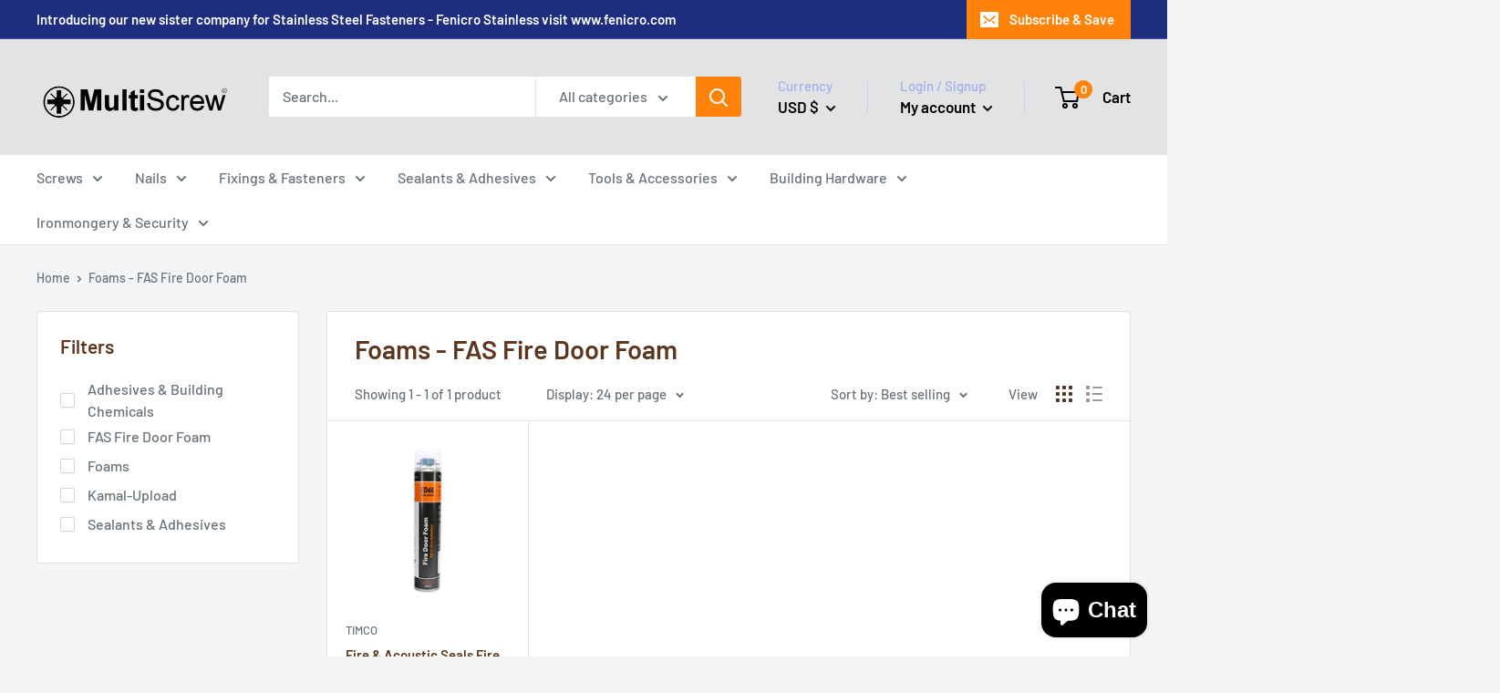

--- FILE ---
content_type: text/html; charset=utf-8
request_url: https://multiscrew.com/en-us/collections/foams-fas-fire-door-foam
body_size: 58425
content:
<!doctype html>

<html class="no-js" lang="en">
  <head>
    <meta charset="utf-8">
    <meta name="viewport" content="width=device-width, initial-scale=1.0, height=device-height, minimum-scale=1.0, maximum-scale=5.0">
    <meta name="theme-color" content="#ff830b"><title>Foams - FAS Fire Door Foam
</title><link rel="canonical" href="https://multiscrew.com/en-us/collections/foams-fas-fire-door-foam"><link rel="shortcut icon" href="//multiscrew.com/cdn/shop/files/favicon_multiscrew_96x96.jpg?v=1613185220" type="image/png"><link rel="preload" as="style" href="//multiscrew.com/cdn/shop/t/5/assets/theme.css?v=170518923038879720651663878531">
    <link rel="preload" as="script" href="//multiscrew.com/cdn/shop/t/5/assets/theme.min.js?v=164977014983380440891642698449">
    <link rel="preconnect" href="https://cdn.shopify.com">
    <link rel="preconnect" href="https://fonts.shopifycdn.com">
    <link rel="dns-prefetch" href="https://productreviews.shopifycdn.com">
    <link rel="dns-prefetch" href="https://ajax.googleapis.com">
    <link rel="dns-prefetch" href="https://maps.googleapis.com">
    <link rel="dns-prefetch" href="https://maps.gstatic.com">

    <meta property="og:type" content="website">
  <meta property="og:title" content="Foams - FAS Fire Door Foam">
  <meta property="og:image" content="http://multiscrew.com/cdn/shop/products/timco-adhesives-building-chemicals-fire-acoustic-seals-fire-door-foam-gun-grade-750ml-32117723693103.jpg?v=1663459826">
  <meta property="og:image:secure_url" content="https://multiscrew.com/cdn/shop/products/timco-adhesives-building-chemicals-fire-acoustic-seals-fire-door-foam-gun-grade-750ml-32117723693103.jpg?v=1663459826">
  <meta property="og:image:width" content="500">
  <meta property="og:image:height" content="500"><meta property="og:url" content="https://multiscrew.com/en-us/collections/foams-fas-fire-door-foam">
<meta property="og:site_name" content="MultiScrew"><meta name="twitter:card" content="summary"><meta name="twitter:title" content="Foams - FAS Fire Door Foam">
  <meta name="twitter:description" content="">
  <meta name="twitter:image" content="https://multiscrew.com/cdn/shop/products/timco-adhesives-building-chemicals-fire-acoustic-seals-fire-door-foam-gun-grade-750ml-32117723693103_600x600_crop_center.jpg?v=1663459826">
    <link rel="preload" href="//multiscrew.com/cdn/fonts/barlow/barlow_n6.329f582a81f63f125e63c20a5a80ae9477df68e1.woff2" as="font" type="font/woff2" crossorigin>
<link rel="preload" href="//multiscrew.com/cdn/fonts/barlow/barlow_n5.a193a1990790eba0cc5cca569d23799830e90f07.woff2" as="font" type="font/woff2" crossorigin>

<style>
  @font-face {
  font-family: Barlow;
  font-weight: 600;
  font-style: normal;
  font-display: swap;
  src: url("//multiscrew.com/cdn/fonts/barlow/barlow_n6.329f582a81f63f125e63c20a5a80ae9477df68e1.woff2") format("woff2"),
       url("//multiscrew.com/cdn/fonts/barlow/barlow_n6.0163402e36247bcb8b02716880d0b39568412e9e.woff") format("woff");
}

  @font-face {
  font-family: Barlow;
  font-weight: 500;
  font-style: normal;
  font-display: swap;
  src: url("//multiscrew.com/cdn/fonts/barlow/barlow_n5.a193a1990790eba0cc5cca569d23799830e90f07.woff2") format("woff2"),
       url("//multiscrew.com/cdn/fonts/barlow/barlow_n5.ae31c82169b1dc0715609b8cc6a610b917808358.woff") format("woff");
}

@font-face {
  font-family: Barlow;
  font-weight: 600;
  font-style: normal;
  font-display: swap;
  src: url("//multiscrew.com/cdn/fonts/barlow/barlow_n6.329f582a81f63f125e63c20a5a80ae9477df68e1.woff2") format("woff2"),
       url("//multiscrew.com/cdn/fonts/barlow/barlow_n6.0163402e36247bcb8b02716880d0b39568412e9e.woff") format("woff");
}

@font-face {
  font-family: Barlow;
  font-weight: 600;
  font-style: italic;
  font-display: swap;
  src: url("//multiscrew.com/cdn/fonts/barlow/barlow_i6.5a22bd20fb27bad4d7674cc6e666fb9c77d813bb.woff2") format("woff2"),
       url("//multiscrew.com/cdn/fonts/barlow/barlow_i6.1c8787fcb59f3add01a87f21b38c7ef797e3b3a1.woff") format("woff");
}


  @font-face {
  font-family: Barlow;
  font-weight: 700;
  font-style: normal;
  font-display: swap;
  src: url("//multiscrew.com/cdn/fonts/barlow/barlow_n7.691d1d11f150e857dcbc1c10ef03d825bc378d81.woff2") format("woff2"),
       url("//multiscrew.com/cdn/fonts/barlow/barlow_n7.4fdbb1cb7da0e2c2f88492243ffa2b4f91924840.woff") format("woff");
}

  @font-face {
  font-family: Barlow;
  font-weight: 500;
  font-style: italic;
  font-display: swap;
  src: url("//multiscrew.com/cdn/fonts/barlow/barlow_i5.714d58286997b65cd479af615cfa9bb0a117a573.woff2") format("woff2"),
       url("//multiscrew.com/cdn/fonts/barlow/barlow_i5.0120f77e6447d3b5df4bbec8ad8c2d029d87fb21.woff") format("woff");
}

  @font-face {
  font-family: Barlow;
  font-weight: 700;
  font-style: italic;
  font-display: swap;
  src: url("//multiscrew.com/cdn/fonts/barlow/barlow_i7.50e19d6cc2ba5146fa437a5a7443c76d5d730103.woff2") format("woff2"),
       url("//multiscrew.com/cdn/fonts/barlow/barlow_i7.47e9f98f1b094d912e6fd631cc3fe93d9f40964f.woff") format("woff");
}


  :root {
    --default-text-font-size : 15px;
    --base-text-font-size    : 16px;
    --heading-font-family    : Barlow, sans-serif;
    --heading-font-weight    : 600;
    --heading-font-style     : normal;
    --text-font-family       : Barlow, sans-serif;
    --text-font-weight       : 500;
    --text-font-style        : normal;
    --text-font-bolder-weight: 600;
    --text-link-decoration   : underline;

    --text-color               : #677279;
    --text-color-rgb           : 103, 114, 121;
    --heading-color            : #5b3720;
    --border-color             : #e1e3e4;
    --border-color-rgb         : 225, 227, 228;
    --form-border-color        : #d4d6d8;
    --accent-color             : #ff830b;
    --accent-color-rgb         : 255, 131, 11;
    --link-color               : #ff830b;
    --link-color-hover         : #be5d00;
    --background               : #f3f5f6;
    --secondary-background     : #ffffff;
    --secondary-background-rgb : 255, 255, 255;
    --accent-background        : rgba(255, 131, 11, 0.08);

    --input-background: #ffffff;

    --error-color       : #ff0000;
    --error-background  : rgba(255, 0, 0, 0.07);
    --success-color     : #00aa00;
    --success-background: rgba(0, 170, 0, 0.11);

    --primary-button-background      : #ff830b;
    --primary-button-background-rgb  : 255, 131, 11;
    --primary-button-text-color      : #ffffff;
    --secondary-button-background    : #5b3720;
    --secondary-button-background-rgb: 91, 55, 32;
    --secondary-button-text-color    : #ffffff;

    --header-background      : #e1e3e4;
    --header-text-color      : #000000;
    --header-light-text-color: #a3afef;
    --header-border-color    : rgba(163, 175, 239, 0.3);
    --header-accent-color    : #ff830b;

    --footer-background-color:    #f3f5f6;
    --footer-heading-text-color:  #5b3720;
    --footer-body-text-color:     #677279;
    --footer-body-text-color-rgb: 103, 114, 121;
    --footer-accent-color:        #ff830b;
    --footer-accent-color-rgb:    255, 131, 11;
    --footer-border:              1px solid var(--border-color);
    
    --flickity-arrow-color: #abb1b4;--product-on-sale-accent           : #ee0000;
    --product-on-sale-accent-rgb       : 238, 0, 0;
    --product-on-sale-color            : #ffffff;
    --product-in-stock-color           : #008a00;
    --product-low-stock-color          : #ee0000;
    --product-sold-out-color           : #8a9297;
    --product-custom-label-1-background: #008a00;
    --product-custom-label-1-color     : #ffffff;
    --product-custom-label-2-background: #00a500;
    --product-custom-label-2-color     : #ffffff;
    --product-review-star-color        : #ffbd00;

    --mobile-container-gutter : 20px;
    --desktop-container-gutter: 40px;

    /* Shopify related variables */
    --payment-terms-background-color: #f3f5f6;
  }
</style>

<script>
  // IE11 does not have support for CSS variables, so we have to polyfill them
  if (!(((window || {}).CSS || {}).supports && window.CSS.supports('(--a: 0)'))) {
    const script = document.createElement('script');
    script.type = 'text/javascript';
    script.src = 'https://cdn.jsdelivr.net/npm/css-vars-ponyfill@2';
    script.onload = function() {
      cssVars({});
    };

    document.getElementsByTagName('head')[0].appendChild(script);
  }
</script>


    <script>window.performance && window.performance.mark && window.performance.mark('shopify.content_for_header.start');</script><meta name="google-site-verification" content="ulmZQ5nFqw8evEYE2Wy2INPhd_bar4w7LwyGUVl6dJc">
<meta name="google-site-verification" content="DqeZuInEQhcpyIq169hiW4CVfJKU7m7jEJ4ikSHwMEo">
<meta id="shopify-digital-wallet" name="shopify-digital-wallet" content="/22581609/digital_wallets/dialog">
<meta name="shopify-checkout-api-token" content="74c234dba602876e013878e43569fcd5">
<meta id="in-context-paypal-metadata" data-shop-id="22581609" data-venmo-supported="false" data-environment="production" data-locale="en_US" data-paypal-v4="true" data-currency="USD">
<link rel="alternate" type="application/atom+xml" title="Feed" href="/en-us/collections/foams-fas-fire-door-foam.atom" />
<link rel="alternate" hreflang="x-default" href="https://multiscrew.com/collections/foams-fas-fire-door-foam">
<link rel="alternate" hreflang="en" href="https://multiscrew.com/collections/foams-fas-fire-door-foam">
<link rel="alternate" hreflang="en-US" href="https://multiscrew.com/en-us/collections/foams-fas-fire-door-foam">
<link rel="alternate" type="application/json+oembed" href="https://multiscrew.com/en-us/collections/foams-fas-fire-door-foam.oembed">
<script async="async" src="/checkouts/internal/preloads.js?locale=en-US"></script>
<link rel="preconnect" href="https://shop.app" crossorigin="anonymous">
<script async="async" src="https://shop.app/checkouts/internal/preloads.js?locale=en-US&shop_id=22581609" crossorigin="anonymous"></script>
<script id="apple-pay-shop-capabilities" type="application/json">{"shopId":22581609,"countryCode":"GB","currencyCode":"USD","merchantCapabilities":["supports3DS"],"merchantId":"gid:\/\/shopify\/Shop\/22581609","merchantName":"MultiScrew","requiredBillingContactFields":["postalAddress","email","phone"],"requiredShippingContactFields":["postalAddress","email","phone"],"shippingType":"shipping","supportedNetworks":["visa","maestro","masterCard","amex","discover","elo"],"total":{"type":"pending","label":"MultiScrew","amount":"1.00"},"shopifyPaymentsEnabled":true,"supportsSubscriptions":true}</script>
<script id="shopify-features" type="application/json">{"accessToken":"74c234dba602876e013878e43569fcd5","betas":["rich-media-storefront-analytics"],"domain":"multiscrew.com","predictiveSearch":true,"shopId":22581609,"locale":"en"}</script>
<script>var Shopify = Shopify || {};
Shopify.shop = "multi-screw.myshopify.com";
Shopify.locale = "en";
Shopify.currency = {"active":"USD","rate":"1.391688"};
Shopify.country = "US";
Shopify.theme = {"name":"Warehouse","id":123678228527,"schema_name":"Warehouse","schema_version":"1.18.3","theme_store_id":871,"role":"main"};
Shopify.theme.handle = "null";
Shopify.theme.style = {"id":null,"handle":null};
Shopify.cdnHost = "multiscrew.com/cdn";
Shopify.routes = Shopify.routes || {};
Shopify.routes.root = "/en-us/";</script>
<script type="module">!function(o){(o.Shopify=o.Shopify||{}).modules=!0}(window);</script>
<script>!function(o){function n(){var o=[];function n(){o.push(Array.prototype.slice.apply(arguments))}return n.q=o,n}var t=o.Shopify=o.Shopify||{};t.loadFeatures=n(),t.autoloadFeatures=n()}(window);</script>
<script>
  window.ShopifyPay = window.ShopifyPay || {};
  window.ShopifyPay.apiHost = "shop.app\/pay";
  window.ShopifyPay.redirectState = null;
</script>
<script id="shop-js-analytics" type="application/json">{"pageType":"collection"}</script>
<script defer="defer" async type="module" src="//multiscrew.com/cdn/shopifycloud/shop-js/modules/v2/client.init-shop-cart-sync_BT-GjEfc.en.esm.js"></script>
<script defer="defer" async type="module" src="//multiscrew.com/cdn/shopifycloud/shop-js/modules/v2/chunk.common_D58fp_Oc.esm.js"></script>
<script defer="defer" async type="module" src="//multiscrew.com/cdn/shopifycloud/shop-js/modules/v2/chunk.modal_xMitdFEc.esm.js"></script>
<script type="module">
  await import("//multiscrew.com/cdn/shopifycloud/shop-js/modules/v2/client.init-shop-cart-sync_BT-GjEfc.en.esm.js");
await import("//multiscrew.com/cdn/shopifycloud/shop-js/modules/v2/chunk.common_D58fp_Oc.esm.js");
await import("//multiscrew.com/cdn/shopifycloud/shop-js/modules/v2/chunk.modal_xMitdFEc.esm.js");

  window.Shopify.SignInWithShop?.initShopCartSync?.({"fedCMEnabled":true,"windoidEnabled":true});

</script>
<script>
  window.Shopify = window.Shopify || {};
  if (!window.Shopify.featureAssets) window.Shopify.featureAssets = {};
  window.Shopify.featureAssets['shop-js'] = {"shop-cart-sync":["modules/v2/client.shop-cart-sync_DZOKe7Ll.en.esm.js","modules/v2/chunk.common_D58fp_Oc.esm.js","modules/v2/chunk.modal_xMitdFEc.esm.js"],"init-fed-cm":["modules/v2/client.init-fed-cm_B6oLuCjv.en.esm.js","modules/v2/chunk.common_D58fp_Oc.esm.js","modules/v2/chunk.modal_xMitdFEc.esm.js"],"shop-cash-offers":["modules/v2/client.shop-cash-offers_D2sdYoxE.en.esm.js","modules/v2/chunk.common_D58fp_Oc.esm.js","modules/v2/chunk.modal_xMitdFEc.esm.js"],"shop-login-button":["modules/v2/client.shop-login-button_QeVjl5Y3.en.esm.js","modules/v2/chunk.common_D58fp_Oc.esm.js","modules/v2/chunk.modal_xMitdFEc.esm.js"],"pay-button":["modules/v2/client.pay-button_DXTOsIq6.en.esm.js","modules/v2/chunk.common_D58fp_Oc.esm.js","modules/v2/chunk.modal_xMitdFEc.esm.js"],"shop-button":["modules/v2/client.shop-button_DQZHx9pm.en.esm.js","modules/v2/chunk.common_D58fp_Oc.esm.js","modules/v2/chunk.modal_xMitdFEc.esm.js"],"avatar":["modules/v2/client.avatar_BTnouDA3.en.esm.js"],"init-windoid":["modules/v2/client.init-windoid_CR1B-cfM.en.esm.js","modules/v2/chunk.common_D58fp_Oc.esm.js","modules/v2/chunk.modal_xMitdFEc.esm.js"],"init-shop-for-new-customer-accounts":["modules/v2/client.init-shop-for-new-customer-accounts_C_vY_xzh.en.esm.js","modules/v2/client.shop-login-button_QeVjl5Y3.en.esm.js","modules/v2/chunk.common_D58fp_Oc.esm.js","modules/v2/chunk.modal_xMitdFEc.esm.js"],"init-shop-email-lookup-coordinator":["modules/v2/client.init-shop-email-lookup-coordinator_BI7n9ZSv.en.esm.js","modules/v2/chunk.common_D58fp_Oc.esm.js","modules/v2/chunk.modal_xMitdFEc.esm.js"],"init-shop-cart-sync":["modules/v2/client.init-shop-cart-sync_BT-GjEfc.en.esm.js","modules/v2/chunk.common_D58fp_Oc.esm.js","modules/v2/chunk.modal_xMitdFEc.esm.js"],"shop-toast-manager":["modules/v2/client.shop-toast-manager_DiYdP3xc.en.esm.js","modules/v2/chunk.common_D58fp_Oc.esm.js","modules/v2/chunk.modal_xMitdFEc.esm.js"],"init-customer-accounts":["modules/v2/client.init-customer-accounts_D9ZNqS-Q.en.esm.js","modules/v2/client.shop-login-button_QeVjl5Y3.en.esm.js","modules/v2/chunk.common_D58fp_Oc.esm.js","modules/v2/chunk.modal_xMitdFEc.esm.js"],"init-customer-accounts-sign-up":["modules/v2/client.init-customer-accounts-sign-up_iGw4briv.en.esm.js","modules/v2/client.shop-login-button_QeVjl5Y3.en.esm.js","modules/v2/chunk.common_D58fp_Oc.esm.js","modules/v2/chunk.modal_xMitdFEc.esm.js"],"shop-follow-button":["modules/v2/client.shop-follow-button_CqMgW2wH.en.esm.js","modules/v2/chunk.common_D58fp_Oc.esm.js","modules/v2/chunk.modal_xMitdFEc.esm.js"],"checkout-modal":["modules/v2/client.checkout-modal_xHeaAweL.en.esm.js","modules/v2/chunk.common_D58fp_Oc.esm.js","modules/v2/chunk.modal_xMitdFEc.esm.js"],"shop-login":["modules/v2/client.shop-login_D91U-Q7h.en.esm.js","modules/v2/chunk.common_D58fp_Oc.esm.js","modules/v2/chunk.modal_xMitdFEc.esm.js"],"lead-capture":["modules/v2/client.lead-capture_BJmE1dJe.en.esm.js","modules/v2/chunk.common_D58fp_Oc.esm.js","modules/v2/chunk.modal_xMitdFEc.esm.js"],"payment-terms":["modules/v2/client.payment-terms_Ci9AEqFq.en.esm.js","modules/v2/chunk.common_D58fp_Oc.esm.js","modules/v2/chunk.modal_xMitdFEc.esm.js"]};
</script>
<script>(function() {
  var isLoaded = false;
  function asyncLoad() {
    if (isLoaded) return;
    isLoaded = true;
    var urls = ["\/\/cdn.ywxi.net\/js\/partner-shopify.js?shop=multi-screw.myshopify.com","https:\/\/www.paypal.com\/tagmanager\/pptm.js?id=81691795-801a-45db-b035-d6462f95c075\u0026shop=multi-screw.myshopify.com","https:\/\/chimpstatic.com\/mcjs-connected\/js\/users\/f975696d653498add4e386edc\/6cd4545840293936fb17ab5c3.js?shop=multi-screw.myshopify.com","\/\/cdn.shopify.com\/proxy\/ed68695a7c5d2f759c309beab4fa29e4b34932d8547ea14d2580d49a40e029ad\/bingshoppingtool-t2app-prod.trafficmanager.net\/uet\/tracking_script?shop=multi-screw.myshopify.com\u0026sp-cache-control=cHVibGljLCBtYXgtYWdlPTkwMA","https:\/\/hotjar.dualsidedapp.com\/script.js?shop=multi-screw.myshopify.com","https:\/\/cdn.shopify.com\/s\/files\/1\/0184\/4255\/1360\/files\/quicklink.v3.min.js?v=1666076380\u0026shop=multi-screw.myshopify.com"];
    for (var i = 0; i < urls.length; i++) {
      var s = document.createElement('script');
      s.type = 'text/javascript';
      s.async = true;
      s.src = urls[i];
      var x = document.getElementsByTagName('script')[0];
      x.parentNode.insertBefore(s, x);
    }
  };
  if(window.attachEvent) {
    window.attachEvent('onload', asyncLoad);
  } else {
    window.addEventListener('load', asyncLoad, false);
  }
})();</script>
<script id="__st">var __st={"a":22581609,"offset":0,"reqid":"6a79978c-08bd-4aa3-8e8b-47e90cc9ab37-1769297868","pageurl":"multiscrew.com\/en-us\/collections\/foams-fas-fire-door-foam","u":"a3b7ed89e2a8","p":"collection","rtyp":"collection","rid":169358557231};</script>
<script>window.ShopifyPaypalV4VisibilityTracking = true;</script>
<script id="captcha-bootstrap">!function(){'use strict';const t='contact',e='account',n='new_comment',o=[[t,t],['blogs',n],['comments',n],[t,'customer']],c=[[e,'customer_login'],[e,'guest_login'],[e,'recover_customer_password'],[e,'create_customer']],r=t=>t.map((([t,e])=>`form[action*='/${t}']:not([data-nocaptcha='true']) input[name='form_type'][value='${e}']`)).join(','),a=t=>()=>t?[...document.querySelectorAll(t)].map((t=>t.form)):[];function s(){const t=[...o],e=r(t);return a(e)}const i='password',u='form_key',d=['recaptcha-v3-token','g-recaptcha-response','h-captcha-response',i],f=()=>{try{return window.sessionStorage}catch{return}},m='__shopify_v',_=t=>t.elements[u];function p(t,e,n=!1){try{const o=window.sessionStorage,c=JSON.parse(o.getItem(e)),{data:r}=function(t){const{data:e,action:n}=t;return t[m]||n?{data:e,action:n}:{data:t,action:n}}(c);for(const[e,n]of Object.entries(r))t.elements[e]&&(t.elements[e].value=n);n&&o.removeItem(e)}catch(o){console.error('form repopulation failed',{error:o})}}const l='form_type',E='cptcha';function T(t){t.dataset[E]=!0}const w=window,h=w.document,L='Shopify',v='ce_forms',y='captcha';let A=!1;((t,e)=>{const n=(g='f06e6c50-85a8-45c8-87d0-21a2b65856fe',I='https://cdn.shopify.com/shopifycloud/storefront-forms-hcaptcha/ce_storefront_forms_captcha_hcaptcha.v1.5.2.iife.js',D={infoText:'Protected by hCaptcha',privacyText:'Privacy',termsText:'Terms'},(t,e,n)=>{const o=w[L][v],c=o.bindForm;if(c)return c(t,g,e,D).then(n);var r;o.q.push([[t,g,e,D],n]),r=I,A||(h.body.append(Object.assign(h.createElement('script'),{id:'captcha-provider',async:!0,src:r})),A=!0)});var g,I,D;w[L]=w[L]||{},w[L][v]=w[L][v]||{},w[L][v].q=[],w[L][y]=w[L][y]||{},w[L][y].protect=function(t,e){n(t,void 0,e),T(t)},Object.freeze(w[L][y]),function(t,e,n,w,h,L){const[v,y,A,g]=function(t,e,n){const i=e?o:[],u=t?c:[],d=[...i,...u],f=r(d),m=r(i),_=r(d.filter((([t,e])=>n.includes(e))));return[a(f),a(m),a(_),s()]}(w,h,L),I=t=>{const e=t.target;return e instanceof HTMLFormElement?e:e&&e.form},D=t=>v().includes(t);t.addEventListener('submit',(t=>{const e=I(t);if(!e)return;const n=D(e)&&!e.dataset.hcaptchaBound&&!e.dataset.recaptchaBound,o=_(e),c=g().includes(e)&&(!o||!o.value);(n||c)&&t.preventDefault(),c&&!n&&(function(t){try{if(!f())return;!function(t){const e=f();if(!e)return;const n=_(t);if(!n)return;const o=n.value;o&&e.removeItem(o)}(t);const e=Array.from(Array(32),(()=>Math.random().toString(36)[2])).join('');!function(t,e){_(t)||t.append(Object.assign(document.createElement('input'),{type:'hidden',name:u})),t.elements[u].value=e}(t,e),function(t,e){const n=f();if(!n)return;const o=[...t.querySelectorAll(`input[type='${i}']`)].map((({name:t})=>t)),c=[...d,...o],r={};for(const[a,s]of new FormData(t).entries())c.includes(a)||(r[a]=s);n.setItem(e,JSON.stringify({[m]:1,action:t.action,data:r}))}(t,e)}catch(e){console.error('failed to persist form',e)}}(e),e.submit())}));const S=(t,e)=>{t&&!t.dataset[E]&&(n(t,e.some((e=>e===t))),T(t))};for(const o of['focusin','change'])t.addEventListener(o,(t=>{const e=I(t);D(e)&&S(e,y())}));const B=e.get('form_key'),M=e.get(l),P=B&&M;t.addEventListener('DOMContentLoaded',(()=>{const t=y();if(P)for(const e of t)e.elements[l].value===M&&p(e,B);[...new Set([...A(),...v().filter((t=>'true'===t.dataset.shopifyCaptcha))])].forEach((e=>S(e,t)))}))}(h,new URLSearchParams(w.location.search),n,t,e,['guest_login'])})(!0,!0)}();</script>
<script integrity="sha256-4kQ18oKyAcykRKYeNunJcIwy7WH5gtpwJnB7kiuLZ1E=" data-source-attribution="shopify.loadfeatures" defer="defer" src="//multiscrew.com/cdn/shopifycloud/storefront/assets/storefront/load_feature-a0a9edcb.js" crossorigin="anonymous"></script>
<script crossorigin="anonymous" defer="defer" src="//multiscrew.com/cdn/shopifycloud/storefront/assets/shopify_pay/storefront-65b4c6d7.js?v=20250812"></script>
<script data-source-attribution="shopify.dynamic_checkout.dynamic.init">var Shopify=Shopify||{};Shopify.PaymentButton=Shopify.PaymentButton||{isStorefrontPortableWallets:!0,init:function(){window.Shopify.PaymentButton.init=function(){};var t=document.createElement("script");t.src="https://multiscrew.com/cdn/shopifycloud/portable-wallets/latest/portable-wallets.en.js",t.type="module",document.head.appendChild(t)}};
</script>
<script data-source-attribution="shopify.dynamic_checkout.buyer_consent">
  function portableWalletsHideBuyerConsent(e){var t=document.getElementById("shopify-buyer-consent"),n=document.getElementById("shopify-subscription-policy-button");t&&n&&(t.classList.add("hidden"),t.setAttribute("aria-hidden","true"),n.removeEventListener("click",e))}function portableWalletsShowBuyerConsent(e){var t=document.getElementById("shopify-buyer-consent"),n=document.getElementById("shopify-subscription-policy-button");t&&n&&(t.classList.remove("hidden"),t.removeAttribute("aria-hidden"),n.addEventListener("click",e))}window.Shopify?.PaymentButton&&(window.Shopify.PaymentButton.hideBuyerConsent=portableWalletsHideBuyerConsent,window.Shopify.PaymentButton.showBuyerConsent=portableWalletsShowBuyerConsent);
</script>
<script data-source-attribution="shopify.dynamic_checkout.cart.bootstrap">document.addEventListener("DOMContentLoaded",(function(){function t(){return document.querySelector("shopify-accelerated-checkout-cart, shopify-accelerated-checkout")}if(t())Shopify.PaymentButton.init();else{new MutationObserver((function(e,n){t()&&(Shopify.PaymentButton.init(),n.disconnect())})).observe(document.body,{childList:!0,subtree:!0})}}));
</script>
<link id="shopify-accelerated-checkout-styles" rel="stylesheet" media="screen" href="https://multiscrew.com/cdn/shopifycloud/portable-wallets/latest/accelerated-checkout-backwards-compat.css" crossorigin="anonymous">
<style id="shopify-accelerated-checkout-cart">
        #shopify-buyer-consent {
  margin-top: 1em;
  display: inline-block;
  width: 100%;
}

#shopify-buyer-consent.hidden {
  display: none;
}

#shopify-subscription-policy-button {
  background: none;
  border: none;
  padding: 0;
  text-decoration: underline;
  font-size: inherit;
  cursor: pointer;
}

#shopify-subscription-policy-button::before {
  box-shadow: none;
}

      </style>

<script>window.performance && window.performance.mark && window.performance.mark('shopify.content_for_header.end');</script>

    <link rel="stylesheet" href="//multiscrew.com/cdn/shop/t/5/assets/theme.css?v=170518923038879720651663878531">

    


  <script type="application/ld+json">
  {
    "@context": "http://schema.org",
    "@type": "BreadcrumbList",
  "itemListElement": [{
      "@type": "ListItem",
      "position": 1,
      "name": "Home",
      "item": "https://multiscrew.com"
    },{
          "@type": "ListItem",
          "position": 2,
          "name": "Foams - FAS Fire Door Foam",
          "item": "https://multiscrew.com/en-us/collections/foams-fas-fire-door-foam"
        }]
  }
  </script>


    <script>
      // This allows to expose several variables to the global scope, to be used in scripts
      window.theme = {
        pageType: "collection",
        cartCount: 0,
        moneyFormat: "${{amount}}",
        moneyWithCurrencyFormat: "${{amount}} USD",
        showDiscount: true,
        discountMode: "saving",
        searchMode: "product,article",
        searchUnavailableProducts: "last",
        cartType: "drawer"
      };

      window.routes = {
        rootUrl: "\/en-us",
        rootUrlWithoutSlash: "\/en-us",
        cartUrl: "\/en-us\/cart",
        cartAddUrl: "\/en-us\/cart\/add",
        cartChangeUrl: "\/en-us\/cart\/change",
        searchUrl: "\/en-us\/search",
        productRecommendationsUrl: "\/en-us\/recommendations\/products"
      };

      window.languages = {
        productRegularPrice: "Regular price",
        productSalePrice: "Sale price",
        collectionOnSaleLabel: "Save {{savings}}",
        productFormUnavailable: "Unavailable",
        productFormAddToCart: "Add to cart",
        productFormSoldOut: "Sold out",
        productAdded: "Product has been added to your cart",
        productAddedShort: "Added!",
        shippingEstimatorNoResults: "No shipping could be found for your address.",
        shippingEstimatorOneResult: "There is one shipping rate for your address:",
        shippingEstimatorMultipleResults: "There are {{count}} shipping rates for your address:",
        shippingEstimatorErrors: "There are some errors:"
      };

      window.lazySizesConfig = {
        loadHidden: false,
        hFac: 0.8,
        expFactor: 3,
        customMedia: {
          '--phone': '(max-width: 640px)',
          '--tablet': '(min-width: 641px) and (max-width: 1023px)',
          '--lap': '(min-width: 1024px)'
        }
      };

      document.documentElement.className = document.documentElement.className.replace('no-js', 'js');
    </script><script src="//multiscrew.com/cdn/shop/t/5/assets/theme.min.js?v=164977014983380440891642698449" defer></script>
    <script src="//multiscrew.com/cdn/shop/t/5/assets/custom.js?v=90373254691674712701626287416" defer></script><script>
        (function () {
          window.onpageshow = function() {
            // We force re-freshing the cart content onpageshow, as most browsers will serve a cache copy when hitting the
            // back button, which cause staled data
            document.documentElement.dispatchEvent(new CustomEvent('cart:refresh', {
              bubbles: true,
              detail: {scrollToTop: false}
            }));
          };
        })();
      </script><script src="https://cdn.shopify.com/extensions/e8878072-2f6b-4e89-8082-94b04320908d/inbox-1254/assets/inbox-chat-loader.js" type="text/javascript" defer="defer"></script>
<link href="https://monorail-edge.shopifysvc.com" rel="dns-prefetch">
<script>(function(){if ("sendBeacon" in navigator && "performance" in window) {try {var session_token_from_headers = performance.getEntriesByType('navigation')[0].serverTiming.find(x => x.name == '_s').description;} catch {var session_token_from_headers = undefined;}var session_cookie_matches = document.cookie.match(/_shopify_s=([^;]*)/);var session_token_from_cookie = session_cookie_matches && session_cookie_matches.length === 2 ? session_cookie_matches[1] : "";var session_token = session_token_from_headers || session_token_from_cookie || "";function handle_abandonment_event(e) {var entries = performance.getEntries().filter(function(entry) {return /monorail-edge.shopifysvc.com/.test(entry.name);});if (!window.abandonment_tracked && entries.length === 0) {window.abandonment_tracked = true;var currentMs = Date.now();var navigation_start = performance.timing.navigationStart;var payload = {shop_id: 22581609,url: window.location.href,navigation_start,duration: currentMs - navigation_start,session_token,page_type: "collection"};window.navigator.sendBeacon("https://monorail-edge.shopifysvc.com/v1/produce", JSON.stringify({schema_id: "online_store_buyer_site_abandonment/1.1",payload: payload,metadata: {event_created_at_ms: currentMs,event_sent_at_ms: currentMs}}));}}window.addEventListener('pagehide', handle_abandonment_event);}}());</script>
<script id="web-pixels-manager-setup">(function e(e,d,r,n,o){if(void 0===o&&(o={}),!Boolean(null===(a=null===(i=window.Shopify)||void 0===i?void 0:i.analytics)||void 0===a?void 0:a.replayQueue)){var i,a;window.Shopify=window.Shopify||{};var t=window.Shopify;t.analytics=t.analytics||{};var s=t.analytics;s.replayQueue=[],s.publish=function(e,d,r){return s.replayQueue.push([e,d,r]),!0};try{self.performance.mark("wpm:start")}catch(e){}var l=function(){var e={modern:/Edge?\/(1{2}[4-9]|1[2-9]\d|[2-9]\d{2}|\d{4,})\.\d+(\.\d+|)|Firefox\/(1{2}[4-9]|1[2-9]\d|[2-9]\d{2}|\d{4,})\.\d+(\.\d+|)|Chrom(ium|e)\/(9{2}|\d{3,})\.\d+(\.\d+|)|(Maci|X1{2}).+ Version\/(15\.\d+|(1[6-9]|[2-9]\d|\d{3,})\.\d+)([,.]\d+|)( \(\w+\)|)( Mobile\/\w+|) Safari\/|Chrome.+OPR\/(9{2}|\d{3,})\.\d+\.\d+|(CPU[ +]OS|iPhone[ +]OS|CPU[ +]iPhone|CPU IPhone OS|CPU iPad OS)[ +]+(15[._]\d+|(1[6-9]|[2-9]\d|\d{3,})[._]\d+)([._]\d+|)|Android:?[ /-](13[3-9]|1[4-9]\d|[2-9]\d{2}|\d{4,})(\.\d+|)(\.\d+|)|Android.+Firefox\/(13[5-9]|1[4-9]\d|[2-9]\d{2}|\d{4,})\.\d+(\.\d+|)|Android.+Chrom(ium|e)\/(13[3-9]|1[4-9]\d|[2-9]\d{2}|\d{4,})\.\d+(\.\d+|)|SamsungBrowser\/([2-9]\d|\d{3,})\.\d+/,legacy:/Edge?\/(1[6-9]|[2-9]\d|\d{3,})\.\d+(\.\d+|)|Firefox\/(5[4-9]|[6-9]\d|\d{3,})\.\d+(\.\d+|)|Chrom(ium|e)\/(5[1-9]|[6-9]\d|\d{3,})\.\d+(\.\d+|)([\d.]+$|.*Safari\/(?![\d.]+ Edge\/[\d.]+$))|(Maci|X1{2}).+ Version\/(10\.\d+|(1[1-9]|[2-9]\d|\d{3,})\.\d+)([,.]\d+|)( \(\w+\)|)( Mobile\/\w+|) Safari\/|Chrome.+OPR\/(3[89]|[4-9]\d|\d{3,})\.\d+\.\d+|(CPU[ +]OS|iPhone[ +]OS|CPU[ +]iPhone|CPU IPhone OS|CPU iPad OS)[ +]+(10[._]\d+|(1[1-9]|[2-9]\d|\d{3,})[._]\d+)([._]\d+|)|Android:?[ /-](13[3-9]|1[4-9]\d|[2-9]\d{2}|\d{4,})(\.\d+|)(\.\d+|)|Mobile Safari.+OPR\/([89]\d|\d{3,})\.\d+\.\d+|Android.+Firefox\/(13[5-9]|1[4-9]\d|[2-9]\d{2}|\d{4,})\.\d+(\.\d+|)|Android.+Chrom(ium|e)\/(13[3-9]|1[4-9]\d|[2-9]\d{2}|\d{4,})\.\d+(\.\d+|)|Android.+(UC? ?Browser|UCWEB|U3)[ /]?(15\.([5-9]|\d{2,})|(1[6-9]|[2-9]\d|\d{3,})\.\d+)\.\d+|SamsungBrowser\/(5\.\d+|([6-9]|\d{2,})\.\d+)|Android.+MQ{2}Browser\/(14(\.(9|\d{2,})|)|(1[5-9]|[2-9]\d|\d{3,})(\.\d+|))(\.\d+|)|K[Aa][Ii]OS\/(3\.\d+|([4-9]|\d{2,})\.\d+)(\.\d+|)/},d=e.modern,r=e.legacy,n=navigator.userAgent;return n.match(d)?"modern":n.match(r)?"legacy":"unknown"}(),u="modern"===l?"modern":"legacy",c=(null!=n?n:{modern:"",legacy:""})[u],f=function(e){return[e.baseUrl,"/wpm","/b",e.hashVersion,"modern"===e.buildTarget?"m":"l",".js"].join("")}({baseUrl:d,hashVersion:r,buildTarget:u}),m=function(e){var d=e.version,r=e.bundleTarget,n=e.surface,o=e.pageUrl,i=e.monorailEndpoint;return{emit:function(e){var a=e.status,t=e.errorMsg,s=(new Date).getTime(),l=JSON.stringify({metadata:{event_sent_at_ms:s},events:[{schema_id:"web_pixels_manager_load/3.1",payload:{version:d,bundle_target:r,page_url:o,status:a,surface:n,error_msg:t},metadata:{event_created_at_ms:s}}]});if(!i)return console&&console.warn&&console.warn("[Web Pixels Manager] No Monorail endpoint provided, skipping logging."),!1;try{return self.navigator.sendBeacon.bind(self.navigator)(i,l)}catch(e){}var u=new XMLHttpRequest;try{return u.open("POST",i,!0),u.setRequestHeader("Content-Type","text/plain"),u.send(l),!0}catch(e){return console&&console.warn&&console.warn("[Web Pixels Manager] Got an unhandled error while logging to Monorail."),!1}}}}({version:r,bundleTarget:l,surface:e.surface,pageUrl:self.location.href,monorailEndpoint:e.monorailEndpoint});try{o.browserTarget=l,function(e){var d=e.src,r=e.async,n=void 0===r||r,o=e.onload,i=e.onerror,a=e.sri,t=e.scriptDataAttributes,s=void 0===t?{}:t,l=document.createElement("script"),u=document.querySelector("head"),c=document.querySelector("body");if(l.async=n,l.src=d,a&&(l.integrity=a,l.crossOrigin="anonymous"),s)for(var f in s)if(Object.prototype.hasOwnProperty.call(s,f))try{l.dataset[f]=s[f]}catch(e){}if(o&&l.addEventListener("load",o),i&&l.addEventListener("error",i),u)u.appendChild(l);else{if(!c)throw new Error("Did not find a head or body element to append the script");c.appendChild(l)}}({src:f,async:!0,onload:function(){if(!function(){var e,d;return Boolean(null===(d=null===(e=window.Shopify)||void 0===e?void 0:e.analytics)||void 0===d?void 0:d.initialized)}()){var d=window.webPixelsManager.init(e)||void 0;if(d){var r=window.Shopify.analytics;r.replayQueue.forEach((function(e){var r=e[0],n=e[1],o=e[2];d.publishCustomEvent(r,n,o)})),r.replayQueue=[],r.publish=d.publishCustomEvent,r.visitor=d.visitor,r.initialized=!0}}},onerror:function(){return m.emit({status:"failed",errorMsg:"".concat(f," has failed to load")})},sri:function(e){var d=/^sha384-[A-Za-z0-9+/=]+$/;return"string"==typeof e&&d.test(e)}(c)?c:"",scriptDataAttributes:o}),m.emit({status:"loading"})}catch(e){m.emit({status:"failed",errorMsg:(null==e?void 0:e.message)||"Unknown error"})}}})({shopId: 22581609,storefrontBaseUrl: "https://multiscrew.com",extensionsBaseUrl: "https://extensions.shopifycdn.com/cdn/shopifycloud/web-pixels-manager",monorailEndpoint: "https://monorail-edge.shopifysvc.com/unstable/produce_batch",surface: "storefront-renderer",enabledBetaFlags: ["2dca8a86"],webPixelsConfigList: [{"id":"1746501916","configuration":"{\"ti\":\"27034872\",\"endpoint\":\"https:\/\/bat.bing.com\/action\/0\"}","eventPayloadVersion":"v1","runtimeContext":"STRICT","scriptVersion":"5ee93563fe31b11d2d65e2f09a5229dc","type":"APP","apiClientId":2997493,"privacyPurposes":["ANALYTICS","MARKETING","SALE_OF_DATA"],"dataSharingAdjustments":{"protectedCustomerApprovalScopes":["read_customer_personal_data"]}},{"id":"690979100","configuration":"{\"config\":\"{\\\"pixel_id\\\":\\\"AW-10993546707\\\",\\\"target_country\\\":\\\"GB\\\",\\\"gtag_events\\\":[{\\\"type\\\":\\\"search\\\",\\\"action_label\\\":\\\"AW-10993546707\\\/pOkcCPiio4AYENPrkPoo\\\"},{\\\"type\\\":\\\"begin_checkout\\\",\\\"action_label\\\":\\\"AW-10993546707\\\/yC8GCPWio4AYENPrkPoo\\\"},{\\\"type\\\":\\\"view_item\\\",\\\"action_label\\\":[\\\"AW-10993546707\\\/hTUyCO-io4AYENPrkPoo\\\",\\\"MC-DM5Z4HKG0J\\\"]},{\\\"type\\\":\\\"purchase\\\",\\\"action_label\\\":[\\\"AW-10993546707\\\/chpjCOyio4AYENPrkPoo\\\",\\\"MC-DM5Z4HKG0J\\\"]},{\\\"type\\\":\\\"page_view\\\",\\\"action_label\\\":[\\\"AW-10993546707\\\/dlWZCOmio4AYENPrkPoo\\\",\\\"MC-DM5Z4HKG0J\\\"]},{\\\"type\\\":\\\"add_payment_info\\\",\\\"action_label\\\":\\\"AW-10993546707\\\/N7s4CPuio4AYENPrkPoo\\\"},{\\\"type\\\":\\\"add_to_cart\\\",\\\"action_label\\\":\\\"AW-10993546707\\\/mDIpCPKio4AYENPrkPoo\\\"}],\\\"enable_monitoring_mode\\\":false}\"}","eventPayloadVersion":"v1","runtimeContext":"OPEN","scriptVersion":"b2a88bafab3e21179ed38636efcd8a93","type":"APP","apiClientId":1780363,"privacyPurposes":[],"dataSharingAdjustments":{"protectedCustomerApprovalScopes":["read_customer_address","read_customer_email","read_customer_name","read_customer_personal_data","read_customer_phone"]}},{"id":"33390876","configuration":"{\"myshopifyDomain\":\"multi-screw.myshopify.com\"}","eventPayloadVersion":"v1","runtimeContext":"STRICT","scriptVersion":"23b97d18e2aa74363140dc29c9284e87","type":"APP","apiClientId":2775569,"privacyPurposes":["ANALYTICS","MARKETING","SALE_OF_DATA"],"dataSharingAdjustments":{"protectedCustomerApprovalScopes":["read_customer_address","read_customer_email","read_customer_name","read_customer_phone","read_customer_personal_data"]}},{"id":"136675612","eventPayloadVersion":"v1","runtimeContext":"LAX","scriptVersion":"1","type":"CUSTOM","privacyPurposes":["MARKETING"],"name":"Meta pixel (migrated)"},{"id":"shopify-app-pixel","configuration":"{}","eventPayloadVersion":"v1","runtimeContext":"STRICT","scriptVersion":"0450","apiClientId":"shopify-pixel","type":"APP","privacyPurposes":["ANALYTICS","MARKETING"]},{"id":"shopify-custom-pixel","eventPayloadVersion":"v1","runtimeContext":"LAX","scriptVersion":"0450","apiClientId":"shopify-pixel","type":"CUSTOM","privacyPurposes":["ANALYTICS","MARKETING"]}],isMerchantRequest: false,initData: {"shop":{"name":"MultiScrew","paymentSettings":{"currencyCode":"GBP"},"myshopifyDomain":"multi-screw.myshopify.com","countryCode":"GB","storefrontUrl":"https:\/\/multiscrew.com\/en-us"},"customer":null,"cart":null,"checkout":null,"productVariants":[],"purchasingCompany":null},},"https://multiscrew.com/cdn","fcfee988w5aeb613cpc8e4bc33m6693e112",{"modern":"","legacy":""},{"shopId":"22581609","storefrontBaseUrl":"https:\/\/multiscrew.com","extensionBaseUrl":"https:\/\/extensions.shopifycdn.com\/cdn\/shopifycloud\/web-pixels-manager","surface":"storefront-renderer","enabledBetaFlags":"[\"2dca8a86\"]","isMerchantRequest":"false","hashVersion":"fcfee988w5aeb613cpc8e4bc33m6693e112","publish":"custom","events":"[[\"page_viewed\",{}],[\"collection_viewed\",{\"collection\":{\"id\":\"169358557231\",\"title\":\"Foams - FAS Fire Door Foam\",\"productVariants\":[{\"price\":{\"amount\":41.0,\"currencyCode\":\"USD\"},\"product\":{\"title\":\"Fire \u0026 Acoustic Seals Fire Door Foam Gun Grade - 750Ml - Pack Qty - 1 Ea\",\"vendor\":\"TIMCO\",\"id\":\"7141601148975\",\"untranslatedTitle\":\"Fire \u0026 Acoustic Seals Fire Door Foam Gun Grade - 750Ml - Pack Qty - 1 Ea\",\"url\":\"\/en-us\/products\/fire-acoustic-seals-fire-door-foam-gun-grade-750ml\",\"type\":\"Adhesives \u0026 Building Chemicals\"},\"id\":\"41302212149295\",\"image\":{\"src\":\"\/\/multiscrew.com\/cdn\/shop\/products\/timco-adhesives-building-chemicals-fire-acoustic-seals-fire-door-foam-gun-grade-750ml-32117723693103.jpg?v=1663459826\"},\"sku\":\"FAS-750G\",\"title\":\"Default Title\",\"untranslatedTitle\":\"Default Title\"}]}}]]"});</script><script>
  window.ShopifyAnalytics = window.ShopifyAnalytics || {};
  window.ShopifyAnalytics.meta = window.ShopifyAnalytics.meta || {};
  window.ShopifyAnalytics.meta.currency = 'USD';
  var meta = {"products":[{"id":7141601148975,"gid":"gid:\/\/shopify\/Product\/7141601148975","vendor":"TIMCO","type":"Adhesives \u0026 Building Chemicals","handle":"fire-acoustic-seals-fire-door-foam-gun-grade-750ml","variants":[{"id":41302212149295,"price":4100,"name":"Fire \u0026 Acoustic Seals Fire Door Foam Gun Grade - 750Ml - Pack Qty - 1 Ea","public_title":null,"sku":"FAS-750G"}],"remote":false}],"page":{"pageType":"collection","resourceType":"collection","resourceId":169358557231,"requestId":"6a79978c-08bd-4aa3-8e8b-47e90cc9ab37-1769297868"}};
  for (var attr in meta) {
    window.ShopifyAnalytics.meta[attr] = meta[attr];
  }
</script>
<script class="analytics">
  (function () {
    var customDocumentWrite = function(content) {
      var jquery = null;

      if (window.jQuery) {
        jquery = window.jQuery;
      } else if (window.Checkout && window.Checkout.$) {
        jquery = window.Checkout.$;
      }

      if (jquery) {
        jquery('body').append(content);
      }
    };

    var hasLoggedConversion = function(token) {
      if (token) {
        return document.cookie.indexOf('loggedConversion=' + token) !== -1;
      }
      return false;
    }

    var setCookieIfConversion = function(token) {
      if (token) {
        var twoMonthsFromNow = new Date(Date.now());
        twoMonthsFromNow.setMonth(twoMonthsFromNow.getMonth() + 2);

        document.cookie = 'loggedConversion=' + token + '; expires=' + twoMonthsFromNow;
      }
    }

    var trekkie = window.ShopifyAnalytics.lib = window.trekkie = window.trekkie || [];
    if (trekkie.integrations) {
      return;
    }
    trekkie.methods = [
      'identify',
      'page',
      'ready',
      'track',
      'trackForm',
      'trackLink'
    ];
    trekkie.factory = function(method) {
      return function() {
        var args = Array.prototype.slice.call(arguments);
        args.unshift(method);
        trekkie.push(args);
        return trekkie;
      };
    };
    for (var i = 0; i < trekkie.methods.length; i++) {
      var key = trekkie.methods[i];
      trekkie[key] = trekkie.factory(key);
    }
    trekkie.load = function(config) {
      trekkie.config = config || {};
      trekkie.config.initialDocumentCookie = document.cookie;
      var first = document.getElementsByTagName('script')[0];
      var script = document.createElement('script');
      script.type = 'text/javascript';
      script.onerror = function(e) {
        var scriptFallback = document.createElement('script');
        scriptFallback.type = 'text/javascript';
        scriptFallback.onerror = function(error) {
                var Monorail = {
      produce: function produce(monorailDomain, schemaId, payload) {
        var currentMs = new Date().getTime();
        var event = {
          schema_id: schemaId,
          payload: payload,
          metadata: {
            event_created_at_ms: currentMs,
            event_sent_at_ms: currentMs
          }
        };
        return Monorail.sendRequest("https://" + monorailDomain + "/v1/produce", JSON.stringify(event));
      },
      sendRequest: function sendRequest(endpointUrl, payload) {
        // Try the sendBeacon API
        if (window && window.navigator && typeof window.navigator.sendBeacon === 'function' && typeof window.Blob === 'function' && !Monorail.isIos12()) {
          var blobData = new window.Blob([payload], {
            type: 'text/plain'
          });

          if (window.navigator.sendBeacon(endpointUrl, blobData)) {
            return true;
          } // sendBeacon was not successful

        } // XHR beacon

        var xhr = new XMLHttpRequest();

        try {
          xhr.open('POST', endpointUrl);
          xhr.setRequestHeader('Content-Type', 'text/plain');
          xhr.send(payload);
        } catch (e) {
          console.log(e);
        }

        return false;
      },
      isIos12: function isIos12() {
        return window.navigator.userAgent.lastIndexOf('iPhone; CPU iPhone OS 12_') !== -1 || window.navigator.userAgent.lastIndexOf('iPad; CPU OS 12_') !== -1;
      }
    };
    Monorail.produce('monorail-edge.shopifysvc.com',
      'trekkie_storefront_load_errors/1.1',
      {shop_id: 22581609,
      theme_id: 123678228527,
      app_name: "storefront",
      context_url: window.location.href,
      source_url: "//multiscrew.com/cdn/s/trekkie.storefront.8d95595f799fbf7e1d32231b9a28fd43b70c67d3.min.js"});

        };
        scriptFallback.async = true;
        scriptFallback.src = '//multiscrew.com/cdn/s/trekkie.storefront.8d95595f799fbf7e1d32231b9a28fd43b70c67d3.min.js';
        first.parentNode.insertBefore(scriptFallback, first);
      };
      script.async = true;
      script.src = '//multiscrew.com/cdn/s/trekkie.storefront.8d95595f799fbf7e1d32231b9a28fd43b70c67d3.min.js';
      first.parentNode.insertBefore(script, first);
    };
    trekkie.load(
      {"Trekkie":{"appName":"storefront","development":false,"defaultAttributes":{"shopId":22581609,"isMerchantRequest":null,"themeId":123678228527,"themeCityHash":"26506084497969906","contentLanguage":"en","currency":"USD","eventMetadataId":"ad0eb7e3-ea95-4efa-9b25-9df67a02f0c7"},"isServerSideCookieWritingEnabled":true,"monorailRegion":"shop_domain","enabledBetaFlags":["65f19447"]},"Session Attribution":{},"S2S":{"facebookCapiEnabled":true,"source":"trekkie-storefront-renderer","apiClientId":580111}}
    );

    var loaded = false;
    trekkie.ready(function() {
      if (loaded) return;
      loaded = true;

      window.ShopifyAnalytics.lib = window.trekkie;

      var originalDocumentWrite = document.write;
      document.write = customDocumentWrite;
      try { window.ShopifyAnalytics.merchantGoogleAnalytics.call(this); } catch(error) {};
      document.write = originalDocumentWrite;

      window.ShopifyAnalytics.lib.page(null,{"pageType":"collection","resourceType":"collection","resourceId":169358557231,"requestId":"6a79978c-08bd-4aa3-8e8b-47e90cc9ab37-1769297868","shopifyEmitted":true});

      var match = window.location.pathname.match(/checkouts\/(.+)\/(thank_you|post_purchase)/)
      var token = match? match[1]: undefined;
      if (!hasLoggedConversion(token)) {
        setCookieIfConversion(token);
        window.ShopifyAnalytics.lib.track("Viewed Product Category",{"currency":"USD","category":"Collection: foams-fas-fire-door-foam","collectionName":"foams-fas-fire-door-foam","collectionId":169358557231,"nonInteraction":true},undefined,undefined,{"shopifyEmitted":true});
      }
    });


        var eventsListenerScript = document.createElement('script');
        eventsListenerScript.async = true;
        eventsListenerScript.src = "//multiscrew.com/cdn/shopifycloud/storefront/assets/shop_events_listener-3da45d37.js";
        document.getElementsByTagName('head')[0].appendChild(eventsListenerScript);

})();</script>
<script
  defer
  src="https://multiscrew.com/cdn/shopifycloud/perf-kit/shopify-perf-kit-3.0.4.min.js"
  data-application="storefront-renderer"
  data-shop-id="22581609"
  data-render-region="gcp-us-east1"
  data-page-type="collection"
  data-theme-instance-id="123678228527"
  data-theme-name="Warehouse"
  data-theme-version="1.18.3"
  data-monorail-region="shop_domain"
  data-resource-timing-sampling-rate="10"
  data-shs="true"
  data-shs-beacon="true"
  data-shs-export-with-fetch="true"
  data-shs-logs-sample-rate="1"
  data-shs-beacon-endpoint="https://multiscrew.com/api/collect"
></script>
</head>

  <body class="warehouse--v1 features--animate-zoom template-collection " data-instant-intensity="viewport">
<script>window.KlarnaThemeGlobals={};</script>

    <a href="#main" class="visually-hidden skip-to-content">Skip to content</a>
    <span class="loading-bar"></span>

    <div id="shopify-section-announcement-bar" class="shopify-section"><section data-section-id="announcement-bar" data-section-type="announcement-bar" data-section-settings='{
    "showNewsletter": true
  }'><div id="announcement-bar-newsletter" class="announcement-bar__newsletter hidden-phone" aria-hidden="true">
        <div class="container">
          <div class="announcement-bar__close-container">
            <button class="announcement-bar__close" data-action="toggle-newsletter">
              <span class="visually-hidden">Close</span><svg focusable="false" class="icon icon--close" viewBox="0 0 19 19" role="presentation">
      <path d="M9.1923882 8.39339828l7.7781745-7.7781746 1.4142136 1.41421357-7.7781746 7.77817459 7.7781746 7.77817456L16.9705627 19l-7.7781745-7.7781746L1.41421356 19 0 17.5857864l7.7781746-7.77817456L0 2.02943725 1.41421356.61522369 9.1923882 8.39339828z" fill="currentColor" fill-rule="evenodd"></path>
    </svg></button>
          </div>
        </div>

        <div class="container container--extra-narrow">
          <div class="announcement-bar__newsletter-inner"><h2 class="heading h1">Newsletter</h2><div class="rte">
                <p>Stay up to date with all our latest offers </p>
              </div><div class="newsletter"><form method="post" action="/en-us/contact#newsletter-announcement-bar" id="newsletter-announcement-bar" accept-charset="UTF-8" class="form newsletter__form"><input type="hidden" name="form_type" value="customer" /><input type="hidden" name="utf8" value="✓" /><input type="hidden" name="contact[tags]" value="newsletter">
                  <input type="hidden" name="contact[context]" value="announcement-bar">

                  <div class="form__input-row">
                    <div class="form__input-wrapper form__input-wrapper--labelled">
                      <input type="email" id="announcement[contact][email]" name="contact[email]" class="form__field form__field--text" autofocus required>
                      <label for="announcement[contact][email]" class="form__floating-label">Your email</label>
                    </div>

                    <button type="submit" class="form__submit button button--primary">Subscribe</button>
                  </div></form></div>
          </div>
        </div>
      </div><div class="announcement-bar">
      <div class="container">
        <div class="announcement-bar__inner"><p class="announcement-bar__content announcement-bar__content--left">Introducing our new sister company for Stainless Steel Fasteners - Fenicro Stainless visit www.fenicro.com</p><button type="button" class="announcement-bar__button hidden-phone" data-action="toggle-newsletter" aria-expanded="false" aria-controls="announcement-bar-newsletter"><svg focusable="false" class="icon icon--newsletter" viewBox="0 0 20 17" role="presentation">
      <path d="M19.1666667 0H.83333333C.37333333 0 0 .37995 0 .85v15.3c0 .47005.37333333.85.83333333.85H19.1666667c.46 0 .8333333-.37995.8333333-.85V.85c0-.47005-.3733333-.85-.8333333-.85zM7.20975004 10.8719018L5.3023283 12.7794369c-.14877889.1487878-.34409888.2235631-.53941886.2235631-.19531999 0-.39063998-.0747753-.53941887-.2235631-.29832076-.2983385-.29832076-.7805633 0-1.0789018L6.1309123 9.793l1.07883774 1.0789018zm8.56950946 1.9075351c-.1487789.1487878-.3440989.2235631-.5394189.2235631-.19532 0-.39064-.0747753-.5394189-.2235631L12.793 10.8719018 13.8718377 9.793l1.9074218 1.9075351c.2983207.2983385.2983207.7805633 0 1.0789018zm.9639048-7.45186267l-6.1248086 5.44429317c-.1706197.1516625-.3946127.2278826-.6186057.2278826-.223993 0-.447986-.0762201-.61860567-.2278826l-6.1248086-5.44429317c-.34211431-.30410267-.34211431-.79564457 0-1.09974723.34211431-.30410267.89509703-.30410267 1.23721134 0L9.99975 9.1222466l5.5062029-4.8944196c.3421143-.30410267.8950971-.30410267 1.2372114 0 .3421143.30410266.3421143.79564456 0 1.09974723z" fill="currentColor"></path>
    </svg>Subscribe &amp; Save</button></div>
      </div>
    </div>
  </section>

  <style>
    .announcement-bar {
      background: #1e2d7d;
      color: #ffffff;
    }
  </style>

  <script>document.documentElement.style.setProperty('--announcement-bar-button-width', document.querySelector('.announcement-bar__button').clientWidth + 'px');document.documentElement.style.setProperty('--announcement-bar-height', document.getElementById('shopify-section-announcement-bar').clientHeight + 'px');
  </script></div>
<div id="shopify-section-popups" class="shopify-section"><div data-section-id="popups" data-section-type="popups"></div>

</div>
<div id="shopify-section-header" class="shopify-section shopify-section__header"><section data-section-id="header" data-section-type="header" data-section-settings='{
  "navigationLayout": "inline",
  "desktopOpenTrigger": "hover",
  "useStickyHeader": true
}'>
  <header class="header header--inline " role="banner">
    <div class="container">
      <div class="header__inner"><nav class="header__mobile-nav hidden-lap-and-up">
            <button class="header__mobile-nav-toggle icon-state touch-area" data-action="toggle-menu" aria-expanded="false" aria-haspopup="true" aria-controls="mobile-menu" aria-label="Open menu">
              <span class="icon-state__primary"><svg focusable="false" class="icon icon--hamburger-mobile" viewBox="0 0 20 16" role="presentation">
      <path d="M0 14h20v2H0v-2zM0 0h20v2H0V0zm0 7h20v2H0V7z" fill="currentColor" fill-rule="evenodd"></path>
    </svg></span>
              <span class="icon-state__secondary"><svg focusable="false" class="icon icon--close" viewBox="0 0 19 19" role="presentation">
      <path d="M9.1923882 8.39339828l7.7781745-7.7781746 1.4142136 1.41421357-7.7781746 7.77817459 7.7781746 7.77817456L16.9705627 19l-7.7781745-7.7781746L1.41421356 19 0 17.5857864l7.7781746-7.77817456L0 2.02943725 1.41421356.61522369 9.1923882 8.39339828z" fill="currentColor" fill-rule="evenodd"></path>
    </svg></span>
            </button><div id="mobile-menu" class="mobile-menu" aria-hidden="true"><svg focusable="false" class="icon icon--nav-triangle-borderless" viewBox="0 0 20 9" role="presentation">
      <path d="M.47108938 9c.2694725-.26871321.57077721-.56867841.90388257-.89986354C3.12384116 6.36134886 5.74788116 3.76338565 9.2467995.30653888c.4145057-.4095171 1.0844277-.40860098 1.4977971.00205122L19.4935156 9H.47108938z" fill="#ffffff"></path>
    </svg><div class="mobile-menu__inner">
    <div class="mobile-menu__panel">
      <div class="mobile-menu__section">
        <ul class="mobile-menu__nav" data-type="menu" role="list"><li class="mobile-menu__nav-item"><button class="mobile-menu__nav-link" data-type="menuitem" aria-haspopup="true" aria-expanded="false" aria-controls="mobile-panel-0" data-action="open-panel">Screws<svg focusable="false" class="icon icon--arrow-right" viewBox="0 0 8 12" role="presentation">
      <path stroke="currentColor" stroke-width="2" d="M2 2l4 4-4 4" fill="none" stroke-linecap="square"></path>
    </svg></button></li><li class="mobile-menu__nav-item"><button class="mobile-menu__nav-link" data-type="menuitem" aria-haspopup="true" aria-expanded="false" aria-controls="mobile-panel-1" data-action="open-panel">Nails<svg focusable="false" class="icon icon--arrow-right" viewBox="0 0 8 12" role="presentation">
      <path stroke="currentColor" stroke-width="2" d="M2 2l4 4-4 4" fill="none" stroke-linecap="square"></path>
    </svg></button></li><li class="mobile-menu__nav-item"><button class="mobile-menu__nav-link" data-type="menuitem" aria-haspopup="true" aria-expanded="false" aria-controls="mobile-panel-2" data-action="open-panel">Fixings & Fasteners<svg focusable="false" class="icon icon--arrow-right" viewBox="0 0 8 12" role="presentation">
      <path stroke="currentColor" stroke-width="2" d="M2 2l4 4-4 4" fill="none" stroke-linecap="square"></path>
    </svg></button></li><li class="mobile-menu__nav-item"><button class="mobile-menu__nav-link" data-type="menuitem" aria-haspopup="true" aria-expanded="false" aria-controls="mobile-panel-3" data-action="open-panel">Sealants & Adhesives<svg focusable="false" class="icon icon--arrow-right" viewBox="0 0 8 12" role="presentation">
      <path stroke="currentColor" stroke-width="2" d="M2 2l4 4-4 4" fill="none" stroke-linecap="square"></path>
    </svg></button></li><li class="mobile-menu__nav-item"><button class="mobile-menu__nav-link" data-type="menuitem" aria-haspopup="true" aria-expanded="false" aria-controls="mobile-panel-4" data-action="open-panel">Tools & Accessories<svg focusable="false" class="icon icon--arrow-right" viewBox="0 0 8 12" role="presentation">
      <path stroke="currentColor" stroke-width="2" d="M2 2l4 4-4 4" fill="none" stroke-linecap="square"></path>
    </svg></button></li><li class="mobile-menu__nav-item"><button class="mobile-menu__nav-link" data-type="menuitem" aria-haspopup="true" aria-expanded="false" aria-controls="mobile-panel-5" data-action="open-panel">Building Hardware<svg focusable="false" class="icon icon--arrow-right" viewBox="0 0 8 12" role="presentation">
      <path stroke="currentColor" stroke-width="2" d="M2 2l4 4-4 4" fill="none" stroke-linecap="square"></path>
    </svg></button></li><li class="mobile-menu__nav-item"><button class="mobile-menu__nav-link" data-type="menuitem" aria-haspopup="true" aria-expanded="false" aria-controls="mobile-panel-6" data-action="open-panel">Ironmongery & Security<svg focusable="false" class="icon icon--arrow-right" viewBox="0 0 8 12" role="presentation">
      <path stroke="currentColor" stroke-width="2" d="M2 2l4 4-4 4" fill="none" stroke-linecap="square"></path>
    </svg></button></li></ul>
      </div><div class="mobile-menu__section mobile-menu__section--loose">
          <p class="mobile-menu__section-title heading h5">Need help?</p><div class="mobile-menu__help-wrapper"><svg focusable="false" class="icon icon--bi-phone" viewBox="0 0 24 24" role="presentation">
      <g stroke-width="2" fill="none" fill-rule="evenodd" stroke-linecap="square">
        <path d="M17 15l-3 3-8-8 3-3-5-5-3 3c0 9.941 8.059 18 18 18l3-3-5-5z" stroke="#5b3720"></path>
        <path d="M14 1c4.971 0 9 4.029 9 9m-9-5c2.761 0 5 2.239 5 5" stroke="#ff830b"></path>
      </g>
    </svg><span>01772614200</span>
            </div><div class="mobile-menu__help-wrapper"><svg focusable="false" class="icon icon--bi-email" viewBox="0 0 22 22" role="presentation">
      <g fill="none" fill-rule="evenodd">
        <path stroke="#ff830b" d="M.916667 10.08333367l3.66666667-2.65833334v4.65849997zm20.1666667 0L17.416667 7.42500033v4.65849997z"></path>
        <path stroke="#5b3720" stroke-width="2" d="M4.58333367 7.42500033L.916667 10.08333367V21.0833337h20.1666667V10.08333367L17.416667 7.42500033"></path>
        <path stroke="#5b3720" stroke-width="2" d="M4.58333367 12.1000003V.916667H17.416667v11.1833333m-16.5-2.01666663L21.0833337 21.0833337m0-11.00000003L11.0000003 15.5833337"></path>
        <path d="M8.25000033 5.50000033h5.49999997M8.25000033 9.166667h5.49999997" stroke="#ff830b" stroke-width="2" stroke-linecap="square"></path>
      </g>
    </svg><a href="mailto:mail@multiscrew.com">mail@multiscrew.com</a>
            </div></div><div class="mobile-menu__section mobile-menu__section--loose">
          <p class="mobile-menu__section-title heading h5">Follow Us</p><ul class="social-media__item-list social-media__item-list--stack list--unstyled" role="list">
    <li class="social-media__item social-media__item--facebook">
      <a href="https://www.facebook.com/multiscrw" target="_blank" rel="noopener" aria-label="Follow us on Facebook"><svg focusable="false" class="icon icon--facebook" viewBox="0 0 30 30">
      <path d="M15 30C6.71572875 30 0 23.2842712 0 15 0 6.71572875 6.71572875 0 15 0c8.2842712 0 15 6.71572875 15 15 0 8.2842712-6.7157288 15-15 15zm3.2142857-17.1429611h-2.1428678v-2.1425646c0-.5852979.8203285-1.07160109 1.0714928-1.07160109h1.071375v-2.1428925h-2.1428678c-2.3564786 0-3.2142536 1.98610393-3.2142536 3.21449359v2.1425646h-1.0714822l.0032143 2.1528011 1.0682679-.0099086v7.499969h3.2142536v-7.499969h2.1428678v-2.1428925z" fill="currentColor" fill-rule="evenodd"></path>
    </svg>Facebook</a>
    </li>

    
<li class="social-media__item social-media__item--instagram">
      <a href="https://instagram.com/multiscrw" target="_blank" rel="noopener" aria-label="Follow us on Instagram"><svg focusable="false" class="icon icon--instagram" role="presentation" viewBox="0 0 30 30">
      <path d="M15 30C6.71572875 30 0 23.2842712 0 15 0 6.71572875 6.71572875 0 15 0c8.2842712 0 15 6.71572875 15 15 0 8.2842712-6.7157288 15-15 15zm.0000159-23.03571429c-2.1823849 0-2.4560363.00925037-3.3131306.0483571-.8553081.03901103-1.4394529.17486384-1.9505835.37352345-.52841925.20532625-.9765517.48009406-1.42331254.926823-.44672894.44676084-.72149675.89489329-.926823 1.42331254-.19865961.5111306-.33451242 1.0952754-.37352345 1.9505835-.03910673.8570943-.0483571 1.1307457-.0483571 3.3131306 0 2.1823531.00925037 2.4560045.0483571 3.3130988.03901103.8553081.17486384 1.4394529.37352345 1.9505835.20532625.5284193.48009406.9765517.926823 1.4233125.44676084.446729.89489329.7214968 1.42331254.9268549.5111306.1986278 1.0952754.3344806 1.9505835.3734916.8570943.0391067 1.1307457.0483571 3.3131306.0483571 2.1823531 0 2.4560045-.0092504 3.3130988-.0483571.8553081-.039011 1.4394529-.1748638 1.9505835-.3734916.5284193-.2053581.9765517-.4801259 1.4233125-.9268549.446729-.4467608.7214968-.8948932.9268549-1.4233125.1986278-.5111306.3344806-1.0952754.3734916-1.9505835.0391067-.8570943.0483571-1.1307457.0483571-3.3130988 0-2.1823849-.0092504-2.4560363-.0483571-3.3131306-.039011-.8553081-.1748638-1.4394529-.3734916-1.9505835-.2053581-.52841925-.4801259-.9765517-.9268549-1.42331254-.4467608-.44672894-.8948932-.72149675-1.4233125-.926823-.5111306-.19865961-1.0952754-.33451242-1.9505835-.37352345-.8570943-.03910673-1.1307457-.0483571-3.3130988-.0483571zm0 1.44787387c2.1456068 0 2.3997686.00819774 3.2471022.04685789.7834742.03572556 1.2089592.1666342 1.4921162.27668167.3750864.14577303.6427729.31990322.9239522.60111439.2812111.28117926.4553413.54886575.6011144.92395217.1100474.283157.2409561.708642.2766816 1.4921162.0386602.8473336.0468579 1.1014954.0468579 3.247134 0 2.1456068-.0081977 2.3997686-.0468579 3.2471022-.0357255.7834742-.1666342 1.2089592-.2766816 1.4921162-.1457731.3750864-.3199033.6427729-.6011144.9239522-.2811793.2812111-.5488658.4553413-.9239522.6011144-.283157.1100474-.708642.2409561-1.4921162.2766816-.847206.0386602-1.1013359.0468579-3.2471022.0468579-2.1457981 0-2.3998961-.0081977-3.247134-.0468579-.7834742-.0357255-1.2089592-.1666342-1.4921162-.2766816-.37508642-.1457731-.64277291-.3199033-.92395217-.6011144-.28117927-.2811793-.45534136-.5488658-.60111439-.9239522-.11004747-.283157-.24095611-.708642-.27668167-1.4921162-.03866015-.8473336-.04685789-1.1014954-.04685789-3.2471022 0-2.1456386.00819774-2.3998004.04685789-3.247134.03572556-.7834742.1666342-1.2089592.27668167-1.4921162.14577303-.37508642.31990322-.64277291.60111439-.92395217.28117926-.28121117.54886575-.45534136.92395217-.60111439.283157-.11004747.708642-.24095611 1.4921162-.27668167.8473336-.03866015 1.1014954-.04685789 3.247134-.04685789zm0 9.26641182c-1.479357 0-2.6785873-1.1992303-2.6785873-2.6785555 0-1.479357 1.1992303-2.6785873 2.6785873-2.6785873 1.4793252 0 2.6785555 1.1992303 2.6785555 2.6785873 0 1.4793252-1.1992303 2.6785555-2.6785555 2.6785555zm0-6.8050167c-2.2790034 0-4.1264612 1.8474578-4.1264612 4.1264612 0 2.2789716 1.8474578 4.1264294 4.1264612 4.1264294 2.2789716 0 4.1264294-1.8474578 4.1264294-4.1264294 0-2.2790034-1.8474578-4.1264612-4.1264294-4.1264612zm5.2537621-.1630297c0-.532566-.431737-.96430298-.964303-.96430298-.532534 0-.964271.43173698-.964271.96430298 0 .5325659.431737.964271.964271.964271.532566 0 .964303-.4317051.964303-.964271z" fill="currentColor" fill-rule="evenodd"></path>
    </svg>Instagram</a>
    </li>

    
<li class="social-media__item social-media__item--linkedin">
      <a href="https://linkedin.com/in/multiscrew" target="_blank" rel="noopener" aria-label="Follow us on LinkedIn"><svg focusable="false" class="icon icon--linkedin" role="presentation" viewBox="0 0 30 30">
      <path d="M15 30C6.71572875 30 0 23.2842712 0 15 0 6.71572875 6.71572875 0 15 0c8.2842712 0 15 6.71572875 15 15 0 8.2842712-6.7157288 15-15 15zM10.2456033 7.5c-.92709386 0-1.67417473.75112475-1.67417473 1.67662742 0 .92604418.74708087 1.67716898 1.67417473 1.67716898.9233098 0 1.6730935-.7511248 1.6730935-1.67716898C11.9186968 8.25112475 11.1689131 7.5 10.2456033 7.5zM8.80063428 21.4285714h2.88885682v-9.3037658H8.80063428v9.3037658zm4.69979822-9.3037658v9.3037658h2.8829104v-4.6015191c0-1.2141468.2292058-2.3898439 1.7309356-2.3898439 1.4811878 0 1.5001081 1.3879832 1.5001081 2.4667435v4.5246195H22.5V16.326122c0-2.5057349-.5400389-4.4320151-3.4618711-4.4320151-1.4044256 0-2.3466556.7711619-2.7315482 1.502791h-.0394623v-1.2720923h-2.7666859z" fill="currentColor" fill-rule="evenodd"></path>
    </svg>LinkedIn</a>
    </li>

    

  </ul></div></div><div id="mobile-panel-0" class="mobile-menu__panel is-nested">
          <div class="mobile-menu__section is-sticky">
            <button class="mobile-menu__back-button" data-action="close-panel"><svg focusable="false" class="icon icon--arrow-left" viewBox="0 0 8 12" role="presentation">
      <path stroke="currentColor" stroke-width="2" d="M6 10L2 6l4-4" fill="none" stroke-linecap="square"></path>
    </svg> Back</button>
          </div>

          <div class="mobile-menu__section"><ul class="mobile-menu__nav" data-type="menu" role="list">
                <li class="mobile-menu__nav-item">
                  <a href="/en-us/collections/screws-1" class="mobile-menu__nav-link text--strong">Screws</a>
                </li><li class="mobile-menu__nav-item"><button class="mobile-menu__nav-link" data-type="menuitem" aria-haspopup="true" aria-expanded="false" aria-controls="mobile-panel-0-0" data-action="open-panel">Timco Decking & Timber Screws<svg focusable="false" class="icon icon--arrow-right" viewBox="0 0 8 12" role="presentation">
      <path stroke="currentColor" stroke-width="2" d="M2 2l4 4-4 4" fill="none" stroke-linecap="square"></path>
    </svg></button></li><li class="mobile-menu__nav-item"><button class="mobile-menu__nav-link" data-type="menuitem" aria-haspopup="true" aria-expanded="false" aria-controls="mobile-panel-0-1" data-action="open-panel">Timco Woodscrews<svg focusable="false" class="icon icon--arrow-right" viewBox="0 0 8 12" role="presentation">
      <path stroke="currentColor" stroke-width="2" d="M2 2l4 4-4 4" fill="none" stroke-linecap="square"></path>
    </svg></button></li><li class="mobile-menu__nav-item"><button class="mobile-menu__nav-link" data-type="menuitem" aria-haspopup="true" aria-expanded="false" aria-controls="mobile-panel-0-2" data-action="open-panel">Timco Advanced Woodscrews<svg focusable="false" class="icon icon--arrow-right" viewBox="0 0 8 12" role="presentation">
      <path stroke="currentColor" stroke-width="2" d="M2 2l4 4-4 4" fill="none" stroke-linecap="square"></path>
    </svg></button></li><li class="mobile-menu__nav-item"><button class="mobile-menu__nav-link" data-type="menuitem" aria-haspopup="true" aria-expanded="false" aria-controls="mobile-panel-0-3" data-action="open-panel">Timco Multi-Purpose WoodScrews<svg focusable="false" class="icon icon--arrow-right" viewBox="0 0 8 12" role="presentation">
      <path stroke="currentColor" stroke-width="2" d="M2 2l4 4-4 4" fill="none" stroke-linecap="square"></path>
    </svg></button></li><li class="mobile-menu__nav-item"><button class="mobile-menu__nav-link" data-type="menuitem" aria-haspopup="true" aria-expanded="false" aria-controls="mobile-panel-0-4" data-action="open-panel">Reisser Cutter Screws<svg focusable="false" class="icon icon--arrow-right" viewBox="0 0 8 12" role="presentation">
      <path stroke="currentColor" stroke-width="2" d="M2 2l4 4-4 4" fill="none" stroke-linecap="square"></path>
    </svg></button></li><li class="mobile-menu__nav-item"><a href="/en-us/collections/vortex-woodscrews" class="mobile-menu__nav-link" data-type="menuitem">Vortex Power Screws</a></li><li class="mobile-menu__nav-item"><a href="/en-us/collections/timco-velocity-screws" class="mobile-menu__nav-link" data-type="menuitem">Timco Velocity Screws</a></li><li class="mobile-menu__nav-item"><button class="mobile-menu__nav-link" data-type="menuitem" aria-haspopup="true" aria-expanded="false" aria-controls="mobile-panel-0-7" data-action="open-panel">Timco Dry-Lining Screws<svg focusable="false" class="icon icon--arrow-right" viewBox="0 0 8 12" role="presentation">
      <path stroke="currentColor" stroke-width="2" d="M2 2l4 4-4 4" fill="none" stroke-linecap="square"></path>
    </svg></button></li><li class="mobile-menu__nav-item"><button class="mobile-menu__nav-link" data-type="menuitem" aria-haspopup="true" aria-expanded="false" aria-controls="mobile-panel-0-8" data-action="open-panel">Timco Mirror & Decorative Woodscrews<svg focusable="false" class="icon icon--arrow-right" viewBox="0 0 8 12" role="presentation">
      <path stroke="currentColor" stroke-width="2" d="M2 2l4 4-4 4" fill="none" stroke-linecap="square"></path>
    </svg></button></li><li class="mobile-menu__nav-item"><button class="mobile-menu__nav-link" data-type="menuitem" aria-haspopup="true" aria-expanded="false" aria-controls="mobile-panel-0-9" data-action="open-panel">Timco Mixed Woodscrew Sets<svg focusable="false" class="icon icon--arrow-right" viewBox="0 0 8 12" role="presentation">
      <path stroke="currentColor" stroke-width="2" d="M2 2l4 4-4 4" fill="none" stroke-linecap="square"></path>
    </svg></button></li><li class="mobile-menu__nav-item"><button class="mobile-menu__nav-link" data-type="menuitem" aria-haspopup="true" aria-expanded="false" aria-controls="mobile-panel-0-10" data-action="open-panel">Timco Collated Woodscrews<svg focusable="false" class="icon icon--arrow-right" viewBox="0 0 8 12" role="presentation">
      <path stroke="currentColor" stroke-width="2" d="M2 2l4 4-4 4" fill="none" stroke-linecap="square"></path>
    </svg></button></li><li class="mobile-menu__nav-item"><a href="/en-us/collections/spax-yellox-woodscrews" class="mobile-menu__nav-link" data-type="menuitem">Spax Yellox Woodscrews</a></li><li class="mobile-menu__nav-item"><a href="/en-us/collections/dry-lining-screws" class="mobile-menu__nav-link" data-type="menuitem">Dry-Lining Screws</a></li><li class="mobile-menu__nav-item"><a href="/en-us/collections/decking-screws" class="mobile-menu__nav-link" data-type="menuitem">Decking Screws</a></li><li class="mobile-menu__nav-item"><a href="/en-us/collections/anti-vandal-screws" class="mobile-menu__nav-link" data-type="menuitem">Anti Vandal Screws</a></li><li class="mobile-menu__nav-item"><a href="/en-us/collections/blackjax" class="mobile-menu__nav-link" data-type="menuitem">BlackJax</a></li><li class="mobile-menu__nav-item"><a href="/en-us/collections/baypole-screws" class="mobile-menu__nav-link" data-type="menuitem">Baypole Screws</a></li><li class="mobile-menu__nav-item"><a href="/en-us/collections/cement-board-screws" class="mobile-menu__nav-link" data-type="menuitem">Cement Board Screws</a></li><li class="mobile-menu__nav-item"><a href="/en-us/collections/carcass-screws" class="mobile-menu__nav-link" data-type="menuitem">Carcass Screws</a></li></ul></div>
        </div><div id="mobile-panel-1" class="mobile-menu__panel is-nested">
          <div class="mobile-menu__section is-sticky">
            <button class="mobile-menu__back-button" data-action="close-panel"><svg focusable="false" class="icon icon--arrow-left" viewBox="0 0 8 12" role="presentation">
      <path stroke="currentColor" stroke-width="2" d="M6 10L2 6l4-4" fill="none" stroke-linecap="square"></path>
    </svg> Back</button>
          </div>

          <div class="mobile-menu__section"><ul class="mobile-menu__nav" data-type="menu" role="list">
                <li class="mobile-menu__nav-item">
                  <a href="/en-us" class="mobile-menu__nav-link text--strong">Nails</a>
                </li><li class="mobile-menu__nav-item"><button class="mobile-menu__nav-link" data-type="menuitem" aria-haspopup="true" aria-expanded="false" aria-controls="mobile-panel-1-0" data-action="open-panel">Timco FirmaHold collated Nails & Fuel Cells<svg focusable="false" class="icon icon--arrow-right" viewBox="0 0 8 12" role="presentation">
      <path stroke="currentColor" stroke-width="2" d="M2 2l4 4-4 4" fill="none" stroke-linecap="square"></path>
    </svg></button></li><li class="mobile-menu__nav-item"><button class="mobile-menu__nav-link" data-type="menuitem" aria-haspopup="true" aria-expanded="false" aria-controls="mobile-panel-1-1" data-action="open-panel">Timco Firmahold Brad Nails<svg focusable="false" class="icon icon--arrow-right" viewBox="0 0 8 12" role="presentation">
      <path stroke="currentColor" stroke-width="2" d="M2 2l4 4-4 4" fill="none" stroke-linecap="square"></path>
    </svg></button></li><li class="mobile-menu__nav-item"><button class="mobile-menu__nav-link" data-type="menuitem" aria-haspopup="true" aria-expanded="false" aria-controls="mobile-panel-1-2" data-action="open-panel">Timco Firmahold Finishing & Framing<svg focusable="false" class="icon icon--arrow-right" viewBox="0 0 8 12" role="presentation">
      <path stroke="currentColor" stroke-width="2" d="M2 2l4 4-4 4" fill="none" stroke-linecap="square"></path>
    </svg></button></li><li class="mobile-menu__nav-item"><button class="mobile-menu__nav-link" data-type="menuitem" aria-haspopup="true" aria-expanded="false" aria-controls="mobile-panel-1-3" data-action="open-panel">Timco Firmahold Staples & staplers<svg focusable="false" class="icon icon--arrow-right" viewBox="0 0 8 12" role="presentation">
      <path stroke="currentColor" stroke-width="2" d="M2 2l4 4-4 4" fill="none" stroke-linecap="square"></path>
    </svg></button></li><li class="mobile-menu__nav-item"><button class="mobile-menu__nav-link" data-type="menuitem" aria-haspopup="true" aria-expanded="false" aria-controls="mobile-panel-1-4" data-action="open-panel">Timco Paslode Collated nails & fuel cells<svg focusable="false" class="icon icon--arrow-right" viewBox="0 0 8 12" role="presentation">
      <path stroke="currentColor" stroke-width="2" d="M2 2l4 4-4 4" fill="none" stroke-linecap="square"></path>
    </svg></button></li><li class="mobile-menu__nav-item"><button class="mobile-menu__nav-link" data-type="menuitem" aria-haspopup="true" aria-expanded="false" aria-controls="mobile-panel-1-5" data-action="open-panel">Timco Paslode Collated Brad Nails & Fuel Cells Packs<svg focusable="false" class="icon icon--arrow-right" viewBox="0 0 8 12" role="presentation">
      <path stroke="currentColor" stroke-width="2" d="M2 2l4 4-4 4" fill="none" stroke-linecap="square"></path>
    </svg></button></li><li class="mobile-menu__nav-item"><button class="mobile-menu__nav-link" data-type="menuitem" aria-haspopup="true" aria-expanded="false" aria-controls="mobile-panel-1-6" data-action="open-panel">Timco Paslode Fuel Cells<svg focusable="false" class="icon icon--arrow-right" viewBox="0 0 8 12" role="presentation">
      <path stroke="currentColor" stroke-width="2" d="M2 2l4 4-4 4" fill="none" stroke-linecap="square"></path>
    </svg></button></li><li class="mobile-menu__nav-item"><button class="mobile-menu__nav-link" data-type="menuitem" aria-haspopup="true" aria-expanded="false" aria-controls="mobile-panel-1-7" data-action="open-panel">Timco Loose Nails - Bright Nails<svg focusable="false" class="icon icon--arrow-right" viewBox="0 0 8 12" role="presentation">
      <path stroke="currentColor" stroke-width="2" d="M2 2l4 4-4 4" fill="none" stroke-linecap="square"></path>
    </svg></button></li><li class="mobile-menu__nav-item"><button class="mobile-menu__nav-link" data-type="menuitem" aria-haspopup="true" aria-expanded="false" aria-controls="mobile-panel-1-8" data-action="open-panel">Timco Loose Nails - Copper & Aluminium<svg focusable="false" class="icon icon--arrow-right" viewBox="0 0 8 12" role="presentation">
      <path stroke="currentColor" stroke-width="2" d="M2 2l4 4-4 4" fill="none" stroke-linecap="square"></path>
    </svg></button></li><li class="mobile-menu__nav-item"><button class="mobile-menu__nav-link" data-type="menuitem" aria-haspopup="true" aria-expanded="false" aria-controls="mobile-panel-1-9" data-action="open-panel">Timco Loose Nails - Stainless Steel<svg focusable="false" class="icon icon--arrow-right" viewBox="0 0 8 12" role="presentation">
      <path stroke="currentColor" stroke-width="2" d="M2 2l4 4-4 4" fill="none" stroke-linecap="square"></path>
    </svg></button></li><li class="mobile-menu__nav-item"><button class="mobile-menu__nav-link" data-type="menuitem" aria-haspopup="true" aria-expanded="false" aria-controls="mobile-panel-1-10" data-action="open-panel">Timco Loose Nails - Sherardised<svg focusable="false" class="icon icon--arrow-right" viewBox="0 0 8 12" role="presentation">
      <path stroke="currentColor" stroke-width="2" d="M2 2l4 4-4 4" fill="none" stroke-linecap="square"></path>
    </svg></button></li><li class="mobile-menu__nav-item"><button class="mobile-menu__nav-link" data-type="menuitem" aria-haspopup="true" aria-expanded="false" aria-controls="mobile-panel-1-11" data-action="open-panel">Timco Nails, Pins & Accessories<svg focusable="false" class="icon icon--arrow-right" viewBox="0 0 8 12" role="presentation">
      <path stroke="currentColor" stroke-width="2" d="M2 2l4 4-4 4" fill="none" stroke-linecap="square"></path>
    </svg></button></li><li class="mobile-menu__nav-item"><button class="mobile-menu__nav-link" data-type="menuitem" aria-haspopup="true" aria-expanded="false" aria-controls="mobile-panel-1-12" data-action="open-panel">Timco Loose Nails - Galvanised<svg focusable="false" class="icon icon--arrow-right" viewBox="0 0 8 12" role="presentation">
      <path stroke="currentColor" stroke-width="2" d="M2 2l4 4-4 4" fill="none" stroke-linecap="square"></path>
    </svg></button></li><li class="mobile-menu__nav-item"><button class="mobile-menu__nav-link" data-type="menuitem" aria-haspopup="true" aria-expanded="false" aria-controls="mobile-panel-1-13" data-action="open-panel">Timco Loose Nails - Zinc<svg focusable="false" class="icon icon--arrow-right" viewBox="0 0 8 12" role="presentation">
      <path stroke="currentColor" stroke-width="2" d="M2 2l4 4-4 4" fill="none" stroke-linecap="square"></path>
    </svg></button></li><li class="mobile-menu__nav-item"><button class="mobile-menu__nav-link" data-type="menuitem" aria-haspopup="true" aria-expanded="false" aria-controls="mobile-panel-1-14" data-action="open-panel">Timco Loose Nails - Weight<svg focusable="false" class="icon icon--arrow-right" viewBox="0 0 8 12" role="presentation">
      <path stroke="currentColor" stroke-width="2" d="M2 2l4 4-4 4" fill="none" stroke-linecap="square"></path>
    </svg></button></li></ul></div>
        </div><div id="mobile-panel-2" class="mobile-menu__panel is-nested">
          <div class="mobile-menu__section is-sticky">
            <button class="mobile-menu__back-button" data-action="close-panel"><svg focusable="false" class="icon icon--arrow-left" viewBox="0 0 8 12" role="presentation">
      <path stroke="currentColor" stroke-width="2" d="M6 10L2 6l4-4" fill="none" stroke-linecap="square"></path>
    </svg> Back</button>
          </div>

          <div class="mobile-menu__section"><ul class="mobile-menu__nav" data-type="menu" role="list">
                <li class="mobile-menu__nav-item">
                  <a href="/en-us/collections/fixings-fasteners" class="mobile-menu__nav-link text--strong">Fixings & Fasteners</a>
                </li><li class="mobile-menu__nav-item"><button class="mobile-menu__nav-link" data-type="menuitem" aria-haspopup="true" aria-expanded="false" aria-controls="mobile-panel-2-0" data-action="open-panel">Concrete Bolts & Screws<svg focusable="false" class="icon icon--arrow-right" viewBox="0 0 8 12" role="presentation">
      <path stroke="currentColor" stroke-width="2" d="M2 2l4 4-4 4" fill="none" stroke-linecap="square"></path>
    </svg></button></li><li class="mobile-menu__nav-item"><button class="mobile-menu__nav-link" data-type="menuitem" aria-haspopup="true" aria-expanded="false" aria-controls="mobile-panel-2-1" data-action="open-panel">Masonry & Concrete Fixings<svg focusable="false" class="icon icon--arrow-right" viewBox="0 0 8 12" role="presentation">
      <path stroke="currentColor" stroke-width="2" d="M2 2l4 4-4 4" fill="none" stroke-linecap="square"></path>
    </svg></button></li><li class="mobile-menu__nav-item"><button class="mobile-menu__nav-link" data-type="menuitem" aria-haspopup="true" aria-expanded="false" aria-controls="mobile-panel-2-2" data-action="open-panel">Insulation Fixings<svg focusable="false" class="icon icon--arrow-right" viewBox="0 0 8 12" role="presentation">
      <path stroke="currentColor" stroke-width="2" d="M2 2l4 4-4 4" fill="none" stroke-linecap="square"></path>
    </svg></button></li><li class="mobile-menu__nav-item"><button class="mobile-menu__nav-link" data-type="menuitem" aria-haspopup="true" aria-expanded="false" aria-controls="mobile-panel-2-3" data-action="open-panel">Cavity Fixings<svg focusable="false" class="icon icon--arrow-right" viewBox="0 0 8 12" role="presentation">
      <path stroke="currentColor" stroke-width="2" d="M2 2l4 4-4 4" fill="none" stroke-linecap="square"></path>
    </svg></button></li><li class="mobile-menu__nav-item"><button class="mobile-menu__nav-link" data-type="menuitem" aria-haspopup="true" aria-expanded="false" aria-controls="mobile-panel-2-4" data-action="open-panel">Timco Straps & Rivets<svg focusable="false" class="icon icon--arrow-right" viewBox="0 0 8 12" role="presentation">
      <path stroke="currentColor" stroke-width="2" d="M2 2l4 4-4 4" fill="none" stroke-linecap="square"></path>
    </svg></button></li><li class="mobile-menu__nav-item"><button class="mobile-menu__nav-link" data-type="menuitem" aria-haspopup="true" aria-expanded="false" aria-controls="mobile-panel-2-5" data-action="open-panel">Timco Mechanical & Electrical Fixings - Cable Ties<svg focusable="false" class="icon icon--arrow-right" viewBox="0 0 8 12" role="presentation">
      <path stroke="currentColor" stroke-width="2" d="M2 2l4 4-4 4" fill="none" stroke-linecap="square"></path>
    </svg></button></li><li class="mobile-menu__nav-item"><button class="mobile-menu__nav-link" data-type="menuitem" aria-haspopup="true" aria-expanded="false" aria-controls="mobile-panel-2-6" data-action="open-panel">Timco Mechanical & Electrical Fixings<svg focusable="false" class="icon icon--arrow-right" viewBox="0 0 8 12" role="presentation">
      <path stroke="currentColor" stroke-width="2" d="M2 2l4 4-4 4" fill="none" stroke-linecap="square"></path>
    </svg></button></li><li class="mobile-menu__nav-item"><button class="mobile-menu__nav-link" data-type="menuitem" aria-haspopup="true" aria-expanded="false" aria-controls="mobile-panel-2-7" data-action="open-panel">Timco Elysee Pipe Fittings<svg focusable="false" class="icon icon--arrow-right" viewBox="0 0 8 12" role="presentation">
      <path stroke="currentColor" stroke-width="2" d="M2 2l4 4-4 4" fill="none" stroke-linecap="square"></path>
    </svg></button></li><li class="mobile-menu__nav-item"><button class="mobile-menu__nav-link" data-type="menuitem" aria-haspopup="true" aria-expanded="false" aria-controls="mobile-panel-2-8" data-action="open-panel">Timco Bathroom Accessories<svg focusable="false" class="icon icon--arrow-right" viewBox="0 0 8 12" role="presentation">
      <path stroke="currentColor" stroke-width="2" d="M2 2l4 4-4 4" fill="none" stroke-linecap="square"></path>
    </svg></button></li><li class="mobile-menu__nav-item"><button class="mobile-menu__nav-link" data-type="menuitem" aria-haspopup="true" aria-expanded="false" aria-controls="mobile-panel-2-9" data-action="open-panel">Timco Sanitary Fixings<svg focusable="false" class="icon icon--arrow-right" viewBox="0 0 8 12" role="presentation">
      <path stroke="currentColor" stroke-width="2" d="M2 2l4 4-4 4" fill="none" stroke-linecap="square"></path>
    </svg></button></li><li class="mobile-menu__nav-item"><button class="mobile-menu__nav-link" data-type="menuitem" aria-haspopup="true" aria-expanded="false" aria-controls="mobile-panel-2-10" data-action="open-panel">Timco Plumbing Fixings<svg focusable="false" class="icon icon--arrow-right" viewBox="0 0 8 12" role="presentation">
      <path stroke="currentColor" stroke-width="2" d="M2 2l4 4-4 4" fill="none" stroke-linecap="square"></path>
    </svg></button></li><li class="mobile-menu__nav-item"><button class="mobile-menu__nav-link" data-type="menuitem" aria-haspopup="true" aria-expanded="false" aria-controls="mobile-panel-2-11" data-action="open-panel">Timco Washers<svg focusable="false" class="icon icon--arrow-right" viewBox="0 0 8 12" role="presentation">
      <path stroke="currentColor" stroke-width="2" d="M2 2l4 4-4 4" fill="none" stroke-linecap="square"></path>
    </svg></button></li><li class="mobile-menu__nav-item"><button class="mobile-menu__nav-link" data-type="menuitem" aria-haspopup="true" aria-expanded="false" aria-controls="mobile-panel-2-12" data-action="open-panel">Timco Nuts<svg focusable="false" class="icon icon--arrow-right" viewBox="0 0 8 12" role="presentation">
      <path stroke="currentColor" stroke-width="2" d="M2 2l4 4-4 4" fill="none" stroke-linecap="square"></path>
    </svg></button></li><li class="mobile-menu__nav-item"><button class="mobile-menu__nav-link" data-type="menuitem" aria-haspopup="true" aria-expanded="false" aria-controls="mobile-panel-2-13" data-action="open-panel">Timco Engineering Fasteners - Rivets<svg focusable="false" class="icon icon--arrow-right" viewBox="0 0 8 12" role="presentation">
      <path stroke="currentColor" stroke-width="2" d="M2 2l4 4-4 4" fill="none" stroke-linecap="square"></path>
    </svg></button></li><li class="mobile-menu__nav-item"><button class="mobile-menu__nav-link" data-type="menuitem" aria-haspopup="true" aria-expanded="false" aria-controls="mobile-panel-2-14" data-action="open-panel">Timco Engineering Fasteners - Socket Screw<svg focusable="false" class="icon icon--arrow-right" viewBox="0 0 8 12" role="presentation">
      <path stroke="currentColor" stroke-width="2" d="M2 2l4 4-4 4" fill="none" stroke-linecap="square"></path>
    </svg></button></li><li class="mobile-menu__nav-item"><button class="mobile-menu__nav-link" data-type="menuitem" aria-haspopup="true" aria-expanded="false" aria-controls="mobile-panel-2-15" data-action="open-panel">Timco Engineering Fasteners - Set Screws<svg focusable="false" class="icon icon--arrow-right" viewBox="0 0 8 12" role="presentation">
      <path stroke="currentColor" stroke-width="2" d="M2 2l4 4-4 4" fill="none" stroke-linecap="square"></path>
    </svg></button></li><li class="mobile-menu__nav-item"><button class="mobile-menu__nav-link" data-type="menuitem" aria-haspopup="true" aria-expanded="false" aria-controls="mobile-panel-2-16" data-action="open-panel">Timco Engineering Fasteners - Roofing Bolts & Square Nut<svg focusable="false" class="icon icon--arrow-right" viewBox="0 0 8 12" role="presentation">
      <path stroke="currentColor" stroke-width="2" d="M2 2l4 4-4 4" fill="none" stroke-linecap="square"></path>
    </svg></button></li><li class="mobile-menu__nav-item"><a href="/en-us/collections/engineering-fasteners-exterior-coach-screw" class="mobile-menu__nav-link" data-type="menuitem">Timco Coach Screw & Nylon Plug</a></li><li class="mobile-menu__nav-item"><button class="mobile-menu__nav-link" data-type="menuitem" aria-haspopup="true" aria-expanded="false" aria-controls="mobile-panel-2-18" data-action="open-panel">Timco Engineering Fasteners Coach Screw<svg focusable="false" class="icon icon--arrow-right" viewBox="0 0 8 12" role="presentation">
      <path stroke="currentColor" stroke-width="2" d="M2 2l4 4-4 4" fill="none" stroke-linecap="square"></path>
    </svg></button></li><li class="mobile-menu__nav-item"><button class="mobile-menu__nav-link" data-type="menuitem" aria-haspopup="true" aria-expanded="false" aria-controls="mobile-panel-2-19" data-action="open-panel">Fasteners<svg focusable="false" class="icon icon--arrow-right" viewBox="0 0 8 12" role="presentation">
      <path stroke="currentColor" stroke-width="2" d="M2 2l4 4-4 4" fill="none" stroke-linecap="square"></path>
    </svg></button></li><li class="mobile-menu__nav-item"><button class="mobile-menu__nav-link" data-type="menuitem" aria-haspopup="true" aria-expanded="false" aria-controls="mobile-panel-2-20" data-action="open-panel">Fixings<svg focusable="false" class="icon icon--arrow-right" viewBox="0 0 8 12" role="presentation">
      <path stroke="currentColor" stroke-width="2" d="M2 2l4 4-4 4" fill="none" stroke-linecap="square"></path>
    </svg></button></li><li class="mobile-menu__nav-item"><button class="mobile-menu__nav-link" data-type="menuitem" aria-haspopup="true" aria-expanded="false" aria-controls="mobile-panel-2-21" data-action="open-panel">Scaffolding Fixings<svg focusable="false" class="icon icon--arrow-right" viewBox="0 0 8 12" role="presentation">
      <path stroke="currentColor" stroke-width="2" d="M2 2l4 4-4 4" fill="none" stroke-linecap="square"></path>
    </svg></button></li><li class="mobile-menu__nav-item"><button class="mobile-menu__nav-link" data-type="menuitem" aria-haspopup="true" aria-expanded="false" aria-controls="mobile-panel-2-22" data-action="open-panel">Timco Engineering Fasteners - Carriage Bolts<svg focusable="false" class="icon icon--arrow-right" viewBox="0 0 8 12" role="presentation">
      <path stroke="currentColor" stroke-width="2" d="M2 2l4 4-4 4" fill="none" stroke-linecap="square"></path>
    </svg></button></li></ul></div>
        </div><div id="mobile-panel-3" class="mobile-menu__panel is-nested">
          <div class="mobile-menu__section is-sticky">
            <button class="mobile-menu__back-button" data-action="close-panel"><svg focusable="false" class="icon icon--arrow-left" viewBox="0 0 8 12" role="presentation">
      <path stroke="currentColor" stroke-width="2" d="M6 10L2 6l4-4" fill="none" stroke-linecap="square"></path>
    </svg> Back</button>
          </div>

          <div class="mobile-menu__section"><ul class="mobile-menu__nav" data-type="menu" role="list">
                <li class="mobile-menu__nav-item">
                  <a href="/en-us/collections/sealants-adhesive" class="mobile-menu__nav-link text--strong">Sealants & Adhesives</a>
                </li><li class="mobile-menu__nav-item"><a href="/en-us/collections/soudal-sealants" class="mobile-menu__nav-link" data-type="menuitem">Soudal Sealants</a></li><li class="mobile-menu__nav-item"><a href="/en-us/collections/timco-sealants" class="mobile-menu__nav-link" data-type="menuitem">Timco Sealants</a></li><li class="mobile-menu__nav-item"><a href="/en-us/collections/super-glue" class="mobile-menu__nav-link" data-type="menuitem">Super Glue</a></li><li class="mobile-menu__nav-item"><a href="/en-us/collections/expanding-pu-foam" class="mobile-menu__nav-link" data-type="menuitem">Expanding Foam</a></li><li class="mobile-menu__nav-item"><button class="mobile-menu__nav-link" data-type="menuitem" aria-haspopup="true" aria-expanded="false" aria-controls="mobile-panel-3-4" data-action="open-panel">Timco Maintenance Sprays & Lubricants<svg focusable="false" class="icon icon--arrow-right" viewBox="0 0 8 12" role="presentation">
      <path stroke="currentColor" stroke-width="2" d="M2 2l4 4-4 4" fill="none" stroke-linecap="square"></path>
    </svg></button></li><li class="mobile-menu__nav-item"><button class="mobile-menu__nav-link" data-type="menuitem" aria-haspopup="true" aria-expanded="false" aria-controls="mobile-panel-3-5" data-action="open-panel">Timco Foams<svg focusable="false" class="icon icon--arrow-right" viewBox="0 0 8 12" role="presentation">
      <path stroke="currentColor" stroke-width="2" d="M2 2l4 4-4 4" fill="none" stroke-linecap="square"></path>
    </svg></button></li><li class="mobile-menu__nav-item"><button class="mobile-menu__nav-link" data-type="menuitem" aria-haspopup="true" aria-expanded="false" aria-controls="mobile-panel-3-6" data-action="open-panel">Timco Wood Adhesives<svg focusable="false" class="icon icon--arrow-right" viewBox="0 0 8 12" role="presentation">
      <path stroke="currentColor" stroke-width="2" d="M2 2l4 4-4 4" fill="none" stroke-linecap="square"></path>
    </svg></button></li><li class="mobile-menu__nav-item"><button class="mobile-menu__nav-link" data-type="menuitem" aria-haspopup="true" aria-expanded="false" aria-controls="mobile-panel-3-7" data-action="open-panel">Timco Superglues & Activators<svg focusable="false" class="icon icon--arrow-right" viewBox="0 0 8 12" role="presentation">
      <path stroke="currentColor" stroke-width="2" d="M2 2l4 4-4 4" fill="none" stroke-linecap="square"></path>
    </svg></button></li><li class="mobile-menu__nav-item"><button class="mobile-menu__nav-link" data-type="menuitem" aria-haspopup="true" aria-expanded="false" aria-controls="mobile-panel-3-8" data-action="open-panel">Timco Contact Adhesives<svg focusable="false" class="icon icon--arrow-right" viewBox="0 0 8 12" role="presentation">
      <path stroke="currentColor" stroke-width="2" d="M2 2l4 4-4 4" fill="none" stroke-linecap="square"></path>
    </svg></button></li><li class="mobile-menu__nav-item"><button class="mobile-menu__nav-link" data-type="menuitem" aria-haspopup="true" aria-expanded="false" aria-controls="mobile-panel-3-9" data-action="open-panel">Timco Sealants & Adhesives<svg focusable="false" class="icon icon--arrow-right" viewBox="0 0 8 12" role="presentation">
      <path stroke="currentColor" stroke-width="2" d="M2 2l4 4-4 4" fill="none" stroke-linecap="square"></path>
    </svg></button></li><li class="mobile-menu__nav-item"><button class="mobile-menu__nav-link" data-type="menuitem" aria-haspopup="true" aria-expanded="false" aria-controls="mobile-panel-3-10" data-action="open-panel">Timco General Purpose Tapes<svg focusable="false" class="icon icon--arrow-right" viewBox="0 0 8 12" role="presentation">
      <path stroke="currentColor" stroke-width="2" d="M2 2l4 4-4 4" fill="none" stroke-linecap="square"></path>
    </svg></button></li><li class="mobile-menu__nav-item"><button class="mobile-menu__nav-link" data-type="menuitem" aria-haspopup="true" aria-expanded="false" aria-controls="mobile-panel-3-11" data-action="open-panel">Timco Electrical & Hazard Tapes<svg focusable="false" class="icon icon--arrow-right" viewBox="0 0 8 12" role="presentation">
      <path stroke="currentColor" stroke-width="2" d="M2 2l4 4-4 4" fill="none" stroke-linecap="square"></path>
    </svg></button></li><li class="mobile-menu__nav-item"><button class="mobile-menu__nav-link" data-type="menuitem" aria-haspopup="true" aria-expanded="false" aria-controls="mobile-panel-3-12" data-action="open-panel">Timco Building Tapes<svg focusable="false" class="icon icon--arrow-right" viewBox="0 0 8 12" role="presentation">
      <path stroke="currentColor" stroke-width="2" d="M2 2l4 4-4 4" fill="none" stroke-linecap="square"></path>
    </svg></button></li></ul></div>
        </div><div id="mobile-panel-4" class="mobile-menu__panel is-nested">
          <div class="mobile-menu__section is-sticky">
            <button class="mobile-menu__back-button" data-action="close-panel"><svg focusable="false" class="icon icon--arrow-left" viewBox="0 0 8 12" role="presentation">
      <path stroke="currentColor" stroke-width="2" d="M6 10L2 6l4-4" fill="none" stroke-linecap="square"></path>
    </svg> Back</button>
          </div>

          <div class="mobile-menu__section"><ul class="mobile-menu__nav" data-type="menu" role="list">
                <li class="mobile-menu__nav-item">
                  <a href="/en-us" class="mobile-menu__nav-link text--strong">Tools & Accessories</a>
                </li><li class="mobile-menu__nav-item"><button class="mobile-menu__nav-link" data-type="menuitem" aria-haspopup="true" aria-expanded="false" aria-controls="mobile-panel-4-0" data-action="open-panel">Timco Chucks Keys & Adaptors<svg focusable="false" class="icon icon--arrow-right" viewBox="0 0 8 12" role="presentation">
      <path stroke="currentColor" stroke-width="2" d="M2 2l4 4-4 4" fill="none" stroke-linecap="square"></path>
    </svg></button></li><li class="mobile-menu__nav-item"><button class="mobile-menu__nav-link" data-type="menuitem" aria-haspopup="true" aria-expanded="false" aria-controls="mobile-panel-4-1" data-action="open-panel">Timco Bits & Adaptors<svg focusable="false" class="icon icon--arrow-right" viewBox="0 0 8 12" role="presentation">
      <path stroke="currentColor" stroke-width="2" d="M2 2l4 4-4 4" fill="none" stroke-linecap="square"></path>
    </svg></button></li><li class="mobile-menu__nav-item"><button class="mobile-menu__nav-link" data-type="menuitem" aria-haspopup="true" aria-expanded="false" aria-controls="mobile-panel-4-2" data-action="open-panel">Timco X6 Impact Adaptors<svg focusable="false" class="icon icon--arrow-right" viewBox="0 0 8 12" role="presentation">
      <path stroke="currentColor" stroke-width="2" d="M2 2l4 4-4 4" fill="none" stroke-linecap="square"></path>
    </svg></button></li><li class="mobile-menu__nav-item"><button class="mobile-menu__nav-link" data-type="menuitem" aria-haspopup="true" aria-expanded="false" aria-controls="mobile-panel-4-3" data-action="open-panel">Timco X6 Impact Diver Bits & Sets<svg focusable="false" class="icon icon--arrow-right" viewBox="0 0 8 12" role="presentation">
      <path stroke="currentColor" stroke-width="2" d="M2 2l4 4-4 4" fill="none" stroke-linecap="square"></path>
    </svg></button></li><li class="mobile-menu__nav-item"><button class="mobile-menu__nav-link" data-type="menuitem" aria-haspopup="true" aria-expanded="false" aria-controls="mobile-panel-4-4" data-action="open-panel">Timco Abrasives - Powertool Sanding<svg focusable="false" class="icon icon--arrow-right" viewBox="0 0 8 12" role="presentation">
      <path stroke="currentColor" stroke-width="2" d="M2 2l4 4-4 4" fill="none" stroke-linecap="square"></path>
    </svg></button></li><li class="mobile-menu__nav-item"><button class="mobile-menu__nav-link" data-type="menuitem" aria-haspopup="true" aria-expanded="false" aria-controls="mobile-panel-4-5" data-action="open-panel">Timco Abrasives - Hand Sanding<svg focusable="false" class="icon icon--arrow-right" viewBox="0 0 8 12" role="presentation">
      <path stroke="currentColor" stroke-width="2" d="M2 2l4 4-4 4" fill="none" stroke-linecap="square"></path>
    </svg></button></li><li class="mobile-menu__nav-item"><button class="mobile-menu__nav-link" data-type="menuitem" aria-haspopup="true" aria-expanded="false" aria-controls="mobile-panel-4-6" data-action="open-panel">Timco Abrasives - Drill Nylon & Wire Brushes<svg focusable="false" class="icon icon--arrow-right" viewBox="0 0 8 12" role="presentation">
      <path stroke="currentColor" stroke-width="2" d="M2 2l4 4-4 4" fill="none" stroke-linecap="square"></path>
    </svg></button></li><li class="mobile-menu__nav-item"><button class="mobile-menu__nav-link" data-type="menuitem" aria-haspopup="true" aria-expanded="false" aria-controls="mobile-panel-4-7" data-action="open-panel">Timco Abrasives - Bench Grinder Brushes<svg focusable="false" class="icon icon--arrow-right" viewBox="0 0 8 12" role="presentation">
      <path stroke="currentColor" stroke-width="2" d="M2 2l4 4-4 4" fill="none" stroke-linecap="square"></path>
    </svg></button></li><li class="mobile-menu__nav-item"><button class="mobile-menu__nav-link" data-type="menuitem" aria-haspopup="true" aria-expanded="false" aria-controls="mobile-panel-4-8" data-action="open-panel">Timco Abrasives - Angle Grinder Brushes<svg focusable="false" class="icon icon--arrow-right" viewBox="0 0 8 12" role="presentation">
      <path stroke="currentColor" stroke-width="2" d="M2 2l4 4-4 4" fill="none" stroke-linecap="square"></path>
    </svg></button></li><li class="mobile-menu__nav-item"><button class="mobile-menu__nav-link" data-type="menuitem" aria-haspopup="true" aria-expanded="false" aria-controls="mobile-panel-4-9" data-action="open-panel">Timco Cutting (Multi Tool Blades)<svg focusable="false" class="icon icon--arrow-right" viewBox="0 0 8 12" role="presentation">
      <path stroke="currentColor" stroke-width="2" d="M2 2l4 4-4 4" fill="none" stroke-linecap="square"></path>
    </svg></button></li><li class="mobile-menu__nav-item"><button class="mobile-menu__nav-link" data-type="menuitem" aria-haspopup="true" aria-expanded="false" aria-controls="mobile-panel-4-10" data-action="open-panel">Timco Cutting (Reciprocating Saw Blades)<svg focusable="false" class="icon icon--arrow-right" viewBox="0 0 8 12" role="presentation">
      <path stroke="currentColor" stroke-width="2" d="M2 2l4 4-4 4" fill="none" stroke-linecap="square"></path>
    </svg></button></li><li class="mobile-menu__nav-item"><button class="mobile-menu__nav-link" data-type="menuitem" aria-haspopup="true" aria-expanded="false" aria-controls="mobile-panel-4-11" data-action="open-panel">Timco Cutting (Jigsaw Blades)<svg focusable="false" class="icon icon--arrow-right" viewBox="0 0 8 12" role="presentation">
      <path stroke="currentColor" stroke-width="2" d="M2 2l4 4-4 4" fill="none" stroke-linecap="square"></path>
    </svg></button></li><li class="mobile-menu__nav-item"><button class="mobile-menu__nav-link" data-type="menuitem" aria-haspopup="true" aria-expanded="false" aria-controls="mobile-panel-4-12" data-action="open-panel">Timco Circular Saw Blades<svg focusable="false" class="icon icon--arrow-right" viewBox="0 0 8 12" role="presentation">
      <path stroke="currentColor" stroke-width="2" d="M2 2l4 4-4 4" fill="none" stroke-linecap="square"></path>
    </svg></button></li><li class="mobile-menu__nav-item"><button class="mobile-menu__nav-link" data-type="menuitem" aria-haspopup="true" aria-expanded="false" aria-controls="mobile-panel-4-13" data-action="open-panel">Timco Cutting (Bonded Abrasive Discs)<svg focusable="false" class="icon icon--arrow-right" viewBox="0 0 8 12" role="presentation">
      <path stroke="currentColor" stroke-width="2" d="M2 2l4 4-4 4" fill="none" stroke-linecap="square"></path>
    </svg></button></li><li class="mobile-menu__nav-item"><button class="mobile-menu__nav-link" data-type="menuitem" aria-haspopup="true" aria-expanded="false" aria-controls="mobile-panel-4-14" data-action="open-panel">Timco Cutting (Diamond Blades & Wheels)<svg focusable="false" class="icon icon--arrow-right" viewBox="0 0 8 12" role="presentation">
      <path stroke="currentColor" stroke-width="2" d="M2 2l4 4-4 4" fill="none" stroke-linecap="square"></path>
    </svg></button></li><li class="mobile-menu__nav-item"><button class="mobile-menu__nav-link" data-type="menuitem" aria-haspopup="true" aria-expanded="false" aria-controls="mobile-panel-4-15" data-action="open-panel">Timco Cutting (Diamond Core bits & Accessories)<svg focusable="false" class="icon icon--arrow-right" viewBox="0 0 8 12" role="presentation">
      <path stroke="currentColor" stroke-width="2" d="M2 2l4 4-4 4" fill="none" stroke-linecap="square"></path>
    </svg></button></li><li class="mobile-menu__nav-item"><button class="mobile-menu__nav-link" data-type="menuitem" aria-haspopup="true" aria-expanded="false" aria-controls="mobile-panel-4-16" data-action="open-panel">Timco Cutting (Holesaws & Accessories)<svg focusable="false" class="icon icon--arrow-right" viewBox="0 0 8 12" role="presentation">
      <path stroke="currentColor" stroke-width="2" d="M2 2l4 4-4 4" fill="none" stroke-linecap="square"></path>
    </svg></button></li><li class="mobile-menu__nav-item"><button class="mobile-menu__nav-link" data-type="menuitem" aria-haspopup="true" aria-expanded="false" aria-controls="mobile-panel-4-17" data-action="open-panel">Timco Drilling (Wood)<svg focusable="false" class="icon icon--arrow-right" viewBox="0 0 8 12" role="presentation">
      <path stroke="currentColor" stroke-width="2" d="M2 2l4 4-4 4" fill="none" stroke-linecap="square"></path>
    </svg></button></li><li class="mobile-menu__nav-item"><button class="mobile-menu__nav-link" data-type="menuitem" aria-haspopup="true" aria-expanded="false" aria-controls="mobile-panel-4-18" data-action="open-panel">Timco Drilling (Metal Cutters, Steps & Countersinks)<svg focusable="false" class="icon icon--arrow-right" viewBox="0 0 8 12" role="presentation">
      <path stroke="currentColor" stroke-width="2" d="M2 2l4 4-4 4" fill="none" stroke-linecap="square"></path>
    </svg></button></li><li class="mobile-menu__nav-item"><button class="mobile-menu__nav-link" data-type="menuitem" aria-haspopup="true" aria-expanded="false" aria-controls="mobile-panel-4-19" data-action="open-panel">Timco Drilling (Metal)<svg focusable="false" class="icon icon--arrow-right" viewBox="0 0 8 12" role="presentation">
      <path stroke="currentColor" stroke-width="2" d="M2 2l4 4-4 4" fill="none" stroke-linecap="square"></path>
    </svg></button></li><li class="mobile-menu__nav-item"><button class="mobile-menu__nav-link" data-type="menuitem" aria-haspopup="true" aria-expanded="false" aria-controls="mobile-panel-4-20" data-action="open-panel">Timco Drilling (Ceramic, Tile & Glass)<svg focusable="false" class="icon icon--arrow-right" viewBox="0 0 8 12" role="presentation">
      <path stroke="currentColor" stroke-width="2" d="M2 2l4 4-4 4" fill="none" stroke-linecap="square"></path>
    </svg></button></li><li class="mobile-menu__nav-item"><button class="mobile-menu__nav-link" data-type="menuitem" aria-haspopup="true" aria-expanded="false" aria-controls="mobile-panel-4-21" data-action="open-panel">Timco Rebar Cutters & Accessories<svg focusable="false" class="icon icon--arrow-right" viewBox="0 0 8 12" role="presentation">
      <path stroke="currentColor" stroke-width="2" d="M2 2l4 4-4 4" fill="none" stroke-linecap="square"></path>
    </svg></button></li><li class="mobile-menu__nav-item"><button class="mobile-menu__nav-link" data-type="menuitem" aria-haspopup="true" aria-expanded="false" aria-controls="mobile-panel-4-22" data-action="open-panel">Timco Drilling - (Masonry)<svg focusable="false" class="icon icon--arrow-right" viewBox="0 0 8 12" role="presentation">
      <path stroke="currentColor" stroke-width="2" d="M2 2l4 4-4 4" fill="none" stroke-linecap="square"></path>
    </svg></button></li><li class="mobile-menu__nav-item"><a href="/en-us/collections/drill-bits" class="mobile-menu__nav-link" data-type="menuitem">Drill Bits</a></li><li class="mobile-menu__nav-item"><a href="/en-us/collections/utility-knife-blades" class="mobile-menu__nav-link" data-type="menuitem">Utility Knife Blades</a></li><li class="mobile-menu__nav-item"><a href="/en-us/collections/powertool-accessories-handtools" class="mobile-menu__nav-link" data-type="menuitem">Consumables</a></li></ul></div>
        </div><div id="mobile-panel-5" class="mobile-menu__panel is-nested">
          <div class="mobile-menu__section is-sticky">
            <button class="mobile-menu__back-button" data-action="close-panel"><svg focusable="false" class="icon icon--arrow-left" viewBox="0 0 8 12" role="presentation">
      <path stroke="currentColor" stroke-width="2" d="M6 10L2 6l4-4" fill="none" stroke-linecap="square"></path>
    </svg> Back</button>
          </div>

          <div class="mobile-menu__section"><ul class="mobile-menu__nav" data-type="menu" role="list">
                <li class="mobile-menu__nav-item">
                  <a href="/en-us/pages/building-hardware-site-protection" class="mobile-menu__nav-link text--strong">Building Hardware</a>
                </li><li class="mobile-menu__nav-item"><button class="mobile-menu__nav-link" data-type="menuitem" aria-haspopup="true" aria-expanded="false" aria-controls="mobile-panel-5-0" data-action="open-panel">Timco Safety<svg focusable="false" class="icon icon--arrow-right" viewBox="0 0 8 12" role="presentation">
      <path stroke="currentColor" stroke-width="2" d="M2 2l4 4-4 4" fill="none" stroke-linecap="square"></path>
    </svg></button></li><li class="mobile-menu__nav-item"><button class="mobile-menu__nav-link" data-type="menuitem" aria-haspopup="true" aria-expanded="false" aria-controls="mobile-panel-5-1" data-action="open-panel">Timco Refuse<svg focusable="false" class="icon icon--arrow-right" viewBox="0 0 8 12" role="presentation">
      <path stroke="currentColor" stroke-width="2" d="M2 2l4 4-4 4" fill="none" stroke-linecap="square"></path>
    </svg></button></li><li class="mobile-menu__nav-item"><button class="mobile-menu__nav-link" data-type="menuitem" aria-haspopup="true" aria-expanded="false" aria-controls="mobile-panel-5-2" data-action="open-panel">Timco Cleaning<svg focusable="false" class="icon icon--arrow-right" viewBox="0 0 8 12" role="presentation">
      <path stroke="currentColor" stroke-width="2" d="M2 2l4 4-4 4" fill="none" stroke-linecap="square"></path>
    </svg></button></li><li class="mobile-menu__nav-item"><button class="mobile-menu__nav-link" data-type="menuitem" aria-haspopup="true" aria-expanded="false" aria-controls="mobile-panel-5-3" data-action="open-panel">Timco First Aid Kits<svg focusable="false" class="icon icon--arrow-right" viewBox="0 0 8 12" role="presentation">
      <path stroke="currentColor" stroke-width="2" d="M2 2l4 4-4 4" fill="none" stroke-linecap="square"></path>
    </svg></button></li><li class="mobile-menu__nav-item"><button class="mobile-menu__nav-link" data-type="menuitem" aria-haspopup="true" aria-expanded="false" aria-controls="mobile-panel-5-4" data-action="open-panel">Timco Barrier Fencing<svg focusable="false" class="icon icon--arrow-right" viewBox="0 0 8 12" role="presentation">
      <path stroke="currentColor" stroke-width="2" d="M2 2l4 4-4 4" fill="none" stroke-linecap="square"></path>
    </svg></button></li><li class="mobile-menu__nav-item"><button class="mobile-menu__nav-link" data-type="menuitem" aria-haspopup="true" aria-expanded="false" aria-controls="mobile-panel-5-5" data-action="open-panel">Timco Tarpaulin<svg focusable="false" class="icon icon--arrow-right" viewBox="0 0 8 12" role="presentation">
      <path stroke="currentColor" stroke-width="2" d="M2 2l4 4-4 4" fill="none" stroke-linecap="square"></path>
    </svg></button></li><li class="mobile-menu__nav-item"><button class="mobile-menu__nav-link" data-type="menuitem" aria-haspopup="true" aria-expanded="false" aria-controls="mobile-panel-5-6" data-action="open-panel">Timco Dust Sheets<svg focusable="false" class="icon icon--arrow-right" viewBox="0 0 8 12" role="presentation">
      <path stroke="currentColor" stroke-width="2" d="M2 2l4 4-4 4" fill="none" stroke-linecap="square"></path>
    </svg></button></li><li class="mobile-menu__nav-item"><button class="mobile-menu__nav-link" data-type="menuitem" aria-haspopup="true" aria-expanded="false" aria-controls="mobile-panel-5-7" data-action="open-panel">Timco Site Protection<svg focusable="false" class="icon icon--arrow-right" viewBox="0 0 8 12" role="presentation">
      <path stroke="currentColor" stroke-width="2" d="M2 2l4 4-4 4" fill="none" stroke-linecap="square"></path>
    </svg></button></li><li class="mobile-menu__nav-item"><button class="mobile-menu__nav-link" data-type="menuitem" aria-haspopup="true" aria-expanded="false" aria-controls="mobile-panel-5-8" data-action="open-panel">Timco Spacers<svg focusable="false" class="icon icon--arrow-right" viewBox="0 0 8 12" role="presentation">
      <path stroke="currentColor" stroke-width="2" d="M2 2l4 4-4 4" fill="none" stroke-linecap="square"></path>
    </svg></button></li><li class="mobile-menu__nav-item"><button class="mobile-menu__nav-link" data-type="menuitem" aria-haspopup="true" aria-expanded="false" aria-controls="mobile-panel-5-9" data-action="open-panel">Timco Damp Proofing<svg focusable="false" class="icon icon--arrow-right" viewBox="0 0 8 12" role="presentation">
      <path stroke="currentColor" stroke-width="2" d="M2 2l4 4-4 4" fill="none" stroke-linecap="square"></path>
    </svg></button></li><li class="mobile-menu__nav-item"><button class="mobile-menu__nav-link" data-type="menuitem" aria-haspopup="true" aria-expanded="false" aria-controls="mobile-panel-5-10" data-action="open-panel">Timco Cramps & Ties<svg focusable="false" class="icon icon--arrow-right" viewBox="0 0 8 12" role="presentation">
      <path stroke="currentColor" stroke-width="2" d="M2 2l4 4-4 4" fill="none" stroke-linecap="square"></path>
    </svg></button></li><li class="mobile-menu__nav-item"><button class="mobile-menu__nav-link" data-type="menuitem" aria-haspopup="true" aria-expanded="false" aria-controls="mobile-panel-5-11" data-action="open-panel">Timco Restraints<svg focusable="false" class="icon icon--arrow-right" viewBox="0 0 8 12" role="presentation">
      <path stroke="currentColor" stroke-width="2" d="M2 2l4 4-4 4" fill="none" stroke-linecap="square"></path>
    </svg></button></li><li class="mobile-menu__nav-item"><button class="mobile-menu__nav-link" data-type="menuitem" aria-haspopup="true" aria-expanded="false" aria-controls="mobile-panel-5-12" data-action="open-panel">Timco Builders Metalwork<svg focusable="false" class="icon icon--arrow-right" viewBox="0 0 8 12" role="presentation">
      <path stroke="currentColor" stroke-width="2" d="M2 2l4 4-4 4" fill="none" stroke-linecap="square"></path>
    </svg></button></li><li class="mobile-menu__nav-item"><button class="mobile-menu__nav-link" data-type="menuitem" aria-haspopup="true" aria-expanded="false" aria-controls="mobile-panel-5-13" data-action="open-panel">Timco Structural Fixings<svg focusable="false" class="icon icon--arrow-right" viewBox="0 0 8 12" role="presentation">
      <path stroke="currentColor" stroke-width="2" d="M2 2l4 4-4 4" fill="none" stroke-linecap="square"></path>
    </svg></button></li><li class="mobile-menu__nav-item"><a href="/en-us/collections/restraint-straps" class="mobile-menu__nav-link" data-type="menuitem">Restraint Straps</a></li><li class="mobile-menu__nav-item"><a href="/en-us/collections/angle-brackets" class="mobile-menu__nav-link" data-type="menuitem">Plates & Braces</a></li><li class="mobile-menu__nav-item"><a href="/en-us/collections/angle-brackets-1" class="mobile-menu__nav-link" data-type="menuitem">Angle Brackets</a></li></ul></div>
        </div><div id="mobile-panel-6" class="mobile-menu__panel is-nested">
          <div class="mobile-menu__section is-sticky">
            <button class="mobile-menu__back-button" data-action="close-panel"><svg focusable="false" class="icon icon--arrow-left" viewBox="0 0 8 12" role="presentation">
      <path stroke="currentColor" stroke-width="2" d="M6 10L2 6l4-4" fill="none" stroke-linecap="square"></path>
    </svg> Back</button>
          </div>

          <div class="mobile-menu__section"><ul class="mobile-menu__nav" data-type="menu" role="list">
                <li class="mobile-menu__nav-item">
                  <a href="/en-us/collections/ironmongery-security" class="mobile-menu__nav-link text--strong">Ironmongery & Security</a>
                </li><li class="mobile-menu__nav-item"><button class="mobile-menu__nav-link" data-type="menuitem" aria-haspopup="true" aria-expanded="false" aria-controls="mobile-panel-6-0" data-action="open-panel">Timco Chains & Accessories<svg focusable="false" class="icon icon--arrow-right" viewBox="0 0 8 12" role="presentation">
      <path stroke="currentColor" stroke-width="2" d="M2 2l4 4-4 4" fill="none" stroke-linecap="square"></path>
    </svg></button></li><li class="mobile-menu__nav-item"><button class="mobile-menu__nav-link" data-type="menuitem" aria-haspopup="true" aria-expanded="false" aria-controls="mobile-panel-6-1" data-action="open-panel">Timco Exterior Gate Hardware<svg focusable="false" class="icon icon--arrow-right" viewBox="0 0 8 12" role="presentation">
      <path stroke="currentColor" stroke-width="2" d="M2 2l4 4-4 4" fill="none" stroke-linecap="square"></path>
    </svg></button></li><li class="mobile-menu__nav-item"><button class="mobile-menu__nav-link" data-type="menuitem" aria-haspopup="true" aria-expanded="false" aria-controls="mobile-panel-6-2" data-action="open-panel">Timco Throw Over Gate Loops<svg focusable="false" class="icon icon--arrow-right" viewBox="0 0 8 12" role="presentation">
      <path stroke="currentColor" stroke-width="2" d="M2 2l4 4-4 4" fill="none" stroke-linecap="square"></path>
    </svg></button></li><li class="mobile-menu__nav-item"><button class="mobile-menu__nav-link" data-type="menuitem" aria-haspopup="true" aria-expanded="false" aria-controls="mobile-panel-6-3" data-action="open-panel">Timco Fieldgate Catches<svg focusable="false" class="icon icon--arrow-right" viewBox="0 0 8 12" role="presentation">
      <path stroke="currentColor" stroke-width="2" d="M2 2l4 4-4 4" fill="none" stroke-linecap="square"></path>
    </svg></button></li><li class="mobile-menu__nav-item"><button class="mobile-menu__nav-link" data-type="menuitem" aria-haspopup="true" aria-expanded="false" aria-controls="mobile-panel-6-4" data-action="open-panel">Timco Fieldgate Hooks & Eyes<svg focusable="false" class="icon icon--arrow-right" viewBox="0 0 8 12" role="presentation">
      <path stroke="currentColor" stroke-width="2" d="M2 2l4 4-4 4" fill="none" stroke-linecap="square"></path>
    </svg></button></li><li class="mobile-menu__nav-item"><button class="mobile-menu__nav-link" data-type="menuitem" aria-haspopup="true" aria-expanded="false" aria-controls="mobile-panel-6-5" data-action="open-panel">Timco FieldGate Hinge Sets<svg focusable="false" class="icon icon--arrow-right" viewBox="0 0 8 12" role="presentation">
      <path stroke="currentColor" stroke-width="2" d="M2 2l4 4-4 4" fill="none" stroke-linecap="square"></path>
    </svg></button></li><li class="mobile-menu__nav-item"><button class="mobile-menu__nav-link" data-type="menuitem" aria-haspopup="true" aria-expanded="false" aria-controls="mobile-panel-6-6" data-action="open-panel">Timco Fence Hardware<svg focusable="false" class="icon icon--arrow-right" viewBox="0 0 8 12" role="presentation">
      <path stroke="currentColor" stroke-width="2" d="M2 2l4 4-4 4" fill="none" stroke-linecap="square"></path>
    </svg></button></li><li class="mobile-menu__nav-item"><a href="/en-us/collections/timco-handrail-brackets" class="mobile-menu__nav-link" data-type="menuitem">Timco Handrail Brackets</a></li><li class="mobile-menu__nav-item"><button class="mobile-menu__nav-link" data-type="menuitem" aria-haspopup="true" aria-expanded="false" aria-controls="mobile-panel-6-8" data-action="open-panel">Timco Oval Wardrobe Rails & Accessories<svg focusable="false" class="icon icon--arrow-right" viewBox="0 0 8 12" role="presentation">
      <path stroke="currentColor" stroke-width="2" d="M2 2l4 4-4 4" fill="none" stroke-linecap="square"></path>
    </svg></button></li><li class="mobile-menu__nav-item"><button class="mobile-menu__nav-link" data-type="menuitem" aria-haspopup="true" aria-expanded="false" aria-controls="mobile-panel-6-9" data-action="open-panel">Timco Round Wardrobe Rails & Accessories<svg focusable="false" class="icon icon--arrow-right" viewBox="0 0 8 12" role="presentation">
      <path stroke="currentColor" stroke-width="2" d="M2 2l4 4-4 4" fill="none" stroke-linecap="square"></path>
    </svg></button></li><li class="mobile-menu__nav-item"><button class="mobile-menu__nav-link" data-type="menuitem" aria-haspopup="true" aria-expanded="false" aria-controls="mobile-panel-6-10" data-action="open-panel">Timco Brackets, Shelving & Storage Systems<svg focusable="false" class="icon icon--arrow-right" viewBox="0 0 8 12" role="presentation">
      <path stroke="currentColor" stroke-width="2" d="M2 2l4 4-4 4" fill="none" stroke-linecap="square"></path>
    </svg></button></li><li class="mobile-menu__nav-item"><button class="mobile-menu__nav-link" data-type="menuitem" aria-haspopup="true" aria-expanded="false" aria-controls="mobile-panel-6-11" data-action="open-panel">Timco Door & Window Seals<svg focusable="false" class="icon icon--arrow-right" viewBox="0 0 8 12" role="presentation">
      <path stroke="currentColor" stroke-width="2" d="M2 2l4 4-4 4" fill="none" stroke-linecap="square"></path>
    </svg></button></li><li class="mobile-menu__nav-item"><button class="mobile-menu__nav-link" data-type="menuitem" aria-haspopup="true" aria-expanded="false" aria-controls="mobile-panel-6-12" data-action="open-panel">Timco Door Stops & Wedges<svg focusable="false" class="icon icon--arrow-right" viewBox="0 0 8 12" role="presentation">
      <path stroke="currentColor" stroke-width="2" d="M2 2l4 4-4 4" fill="none" stroke-linecap="square"></path>
    </svg></button></li><li class="mobile-menu__nav-item"><button class="mobile-menu__nav-link" data-type="menuitem" aria-haspopup="true" aria-expanded="false" aria-controls="mobile-panel-6-13" data-action="open-panel">Timco Door Furniture<svg focusable="false" class="icon icon--arrow-right" viewBox="0 0 8 12" role="presentation">
      <path stroke="currentColor" stroke-width="2" d="M2 2l4 4-4 4" fill="none" stroke-linecap="square"></path>
    </svg></button></li><li class="mobile-menu__nav-item"><button class="mobile-menu__nav-link" data-type="menuitem" aria-haspopup="true" aria-expanded="false" aria-controls="mobile-panel-6-14" data-action="open-panel">Timco Other Hinges <svg focusable="false" class="icon icon--arrow-right" viewBox="0 0 8 12" role="presentation">
      <path stroke="currentColor" stroke-width="2" d="M2 2l4 4-4 4" fill="none" stroke-linecap="square"></path>
    </svg></button></li><li class="mobile-menu__nav-item"><button class="mobile-menu__nav-link" data-type="menuitem" aria-haspopup="true" aria-expanded="false" aria-controls="mobile-panel-6-15" data-action="open-panel">Timco Cabinet Hinges<svg focusable="false" class="icon icon--arrow-right" viewBox="0 0 8 12" role="presentation">
      <path stroke="currentColor" stroke-width="2" d="M2 2l4 4-4 4" fill="none" stroke-linecap="square"></path>
    </svg></button></li><li class="mobile-menu__nav-item"><button class="mobile-menu__nav-link" data-type="menuitem" aria-haspopup="true" aria-expanded="false" aria-controls="mobile-panel-6-16" data-action="open-panel">Timco Fire Door Hinges<svg focusable="false" class="icon icon--arrow-right" viewBox="0 0 8 12" role="presentation">
      <path stroke="currentColor" stroke-width="2" d="M2 2l4 4-4 4" fill="none" stroke-linecap="square"></path>
    </svg></button></li><li class="mobile-menu__nav-item"><button class="mobile-menu__nav-link" data-type="menuitem" aria-haspopup="true" aria-expanded="false" aria-controls="mobile-panel-6-17" data-action="open-panel">Timco Door Hinges<svg focusable="false" class="icon icon--arrow-right" viewBox="0 0 8 12" role="presentation">
      <path stroke="currentColor" stroke-width="2" d="M2 2l4 4-4 4" fill="none" stroke-linecap="square"></path>
    </svg></button></li><li class="mobile-menu__nav-item"><button class="mobile-menu__nav-link" data-type="menuitem" aria-haspopup="true" aria-expanded="false" aria-controls="mobile-panel-6-18" data-action="open-panel">Timco Straps, Slings & Bungee Cords<svg focusable="false" class="icon icon--arrow-right" viewBox="0 0 8 12" role="presentation">
      <path stroke="currentColor" stroke-width="2" d="M2 2l4 4-4 4" fill="none" stroke-linecap="square"></path>
    </svg></button></li><li class="mobile-menu__nav-item"><button class="mobile-menu__nav-link" data-type="menuitem" aria-haspopup="true" aria-expanded="false" aria-controls="mobile-panel-6-19" data-action="open-panel">Timco Shackles<svg focusable="false" class="icon icon--arrow-right" viewBox="0 0 8 12" role="presentation">
      <path stroke="currentColor" stroke-width="2" d="M2 2l4 4-4 4" fill="none" stroke-linecap="square"></path>
    </svg></button></li><li class="mobile-menu__nav-item"><button class="mobile-menu__nav-link" data-type="menuitem" aria-haspopup="true" aria-expanded="false" aria-controls="mobile-panel-6-20" data-action="open-panel">Timco Padlocks<svg focusable="false" class="icon icon--arrow-right" viewBox="0 0 8 12" role="presentation">
      <path stroke="currentColor" stroke-width="2" d="M2 2l4 4-4 4" fill="none" stroke-linecap="square"></path>
    </svg></button></li><li class="mobile-menu__nav-item"><button class="mobile-menu__nav-link" data-type="menuitem" aria-haspopup="true" aria-expanded="false" aria-controls="mobile-panel-6-21" data-action="open-panel">Timco Chains Cables & Rope<svg focusable="false" class="icon icon--arrow-right" viewBox="0 0 8 12" role="presentation">
      <path stroke="currentColor" stroke-width="2" d="M2 2l4 4-4 4" fill="none" stroke-linecap="square"></path>
    </svg></button></li><li class="mobile-menu__nav-item"><button class="mobile-menu__nav-link" data-type="menuitem" aria-haspopup="true" aria-expanded="false" aria-controls="mobile-panel-6-22" data-action="open-panel">Timco Links & Hooks<svg focusable="false" class="icon icon--arrow-right" viewBox="0 0 8 12" role="presentation">
      <path stroke="currentColor" stroke-width="2" d="M2 2l4 4-4 4" fill="none" stroke-linecap="square"></path>
    </svg></button></li><li class="mobile-menu__nav-item"><button class="mobile-menu__nav-link" data-type="menuitem" aria-haspopup="true" aria-expanded="false" aria-controls="mobile-panel-6-23" data-action="open-panel">Timco Key Storage & Accessories<svg focusable="false" class="icon icon--arrow-right" viewBox="0 0 8 12" role="presentation">
      <path stroke="currentColor" stroke-width="2" d="M2 2l4 4-4 4" fill="none" stroke-linecap="square"></path>
    </svg></button></li><li class="mobile-menu__nav-item"><a href="/en-us/collections/fence-hardware" class="mobile-menu__nav-link" data-type="menuitem">Fence Hardware</a></li></ul></div>
        </div><div id="mobile-panel-0-0" class="mobile-menu__panel is-nested">
                <div class="mobile-menu__section is-sticky">
                  <button class="mobile-menu__back-button" data-action="close-panel"><svg focusable="false" class="icon icon--arrow-left" viewBox="0 0 8 12" role="presentation">
      <path stroke="currentColor" stroke-width="2" d="M6 10L2 6l4-4" fill="none" stroke-linecap="square"></path>
    </svg> Back</button>
                </div>

                <div class="mobile-menu__section">
                  <ul class="mobile-menu__nav" data-type="menu" role="list">
                    <li class="mobile-menu__nav-item">
                      <a href="/en-us/search" class="mobile-menu__nav-link text--strong">Timco Decking & Timber Screws</a>
                    </li><li class="mobile-menu__nav-item">
                        <a href="/en-us/collections/timco-decking-collated" class="mobile-menu__nav-link" data-type="menuitem">Timco C2 Collated Decking Screw</a>
                      </li><li class="mobile-menu__nav-item">
                        <a href="/en-us/collections/timco-c2-decking-exterior" class="mobile-menu__nav-link" data-type="menuitem">Timco Exterior Decking Screws</a>
                      </li><li class="mobile-menu__nav-item">
                        <a href="/en-us/collections/timco-classic-decking-stainless-steel" class="mobile-menu__nav-link" data-type="menuitem">Timco Classic Decking Screw - Stainless Steel</a>
                      </li><li class="mobile-menu__nav-item">
                        <a href="/en-us/collections/timco-solo-deking-exterior" class="mobile-menu__nav-link" data-type="menuitem">Solo Decking Screw - Exterior</a>
                      </li><li class="mobile-menu__nav-item">
                        <a href="/en-us/collections/timco-cylander-head" class="mobile-menu__nav-link" data-type="menuitem">Timco Cylander Head Decking Screw</a>
                      </li><li class="mobile-menu__nav-item">
                        <a href="/en-us/collections/timco-in-dex-timber" class="mobile-menu__nav-link" data-type="menuitem">Timco In-Dex Timber Screws</a>
                      </li><li class="mobile-menu__nav-item">
                        <a href="/en-us/collections/timco-solo-coach" class="mobile-menu__nav-link" data-type="menuitem">Timco Solo Coach Screw</a>
                      </li><li class="mobile-menu__nav-item">
                        <a href="/en-us/collections/timco-coach-screw-zinc" class="mobile-menu__nav-link" data-type="menuitem">Timco Coach Screw - Zinc</a>
                      </li><li class="mobile-menu__nav-item">
                        <a href="/en-us/collections/timco-coach-screw-exterior" class="mobile-menu__nav-link" data-type="menuitem">Timco Coach Screw - Exterior</a>
                      </li></ul>
                </div>
              </div><div id="mobile-panel-0-1" class="mobile-menu__panel is-nested">
                <div class="mobile-menu__section is-sticky">
                  <button class="mobile-menu__back-button" data-action="close-panel"><svg focusable="false" class="icon icon--arrow-left" viewBox="0 0 8 12" role="presentation">
      <path stroke="currentColor" stroke-width="2" d="M6 10L2 6l4-4" fill="none" stroke-linecap="square"></path>
    </svg> Back</button>
                </div>

                <div class="mobile-menu__section">
                  <ul class="mobile-menu__nav" data-type="menu" role="list">
                    <li class="mobile-menu__nav-item">
                      <a href="/en-us/collections" class="mobile-menu__nav-link text--strong">Timco Woodscrews</a>
                    </li><li class="mobile-menu__nav-item">
                        <a href="/en-us/collections/timco-carcass-screws" class="mobile-menu__nav-link" data-type="menuitem">Timco Woodscrew - Carcass Screw</a>
                      </li><li class="mobile-menu__nav-item">
                        <a href="/en-us/collections/timco-brass-woodscrews-round" class="mobile-menu__nav-link" data-type="menuitem">Timco Woodscrews - Brass Round</a>
                      </li><li class="mobile-menu__nav-item">
                        <a href="/en-us/collections/timco-woodscrews-blackjax" class="mobile-menu__nav-link" data-type="menuitem">Timco Woodscrews - Blackjax</a>
                      </li><li class="mobile-menu__nav-item">
                        <a href="/en-us/collections/timco-brass-woodscrews-raised" class="mobile-menu__nav-link" data-type="menuitem">Timco Woodscrews - Brass Raised</a>
                      </li><li class="mobile-menu__nav-item">
                        <a href="/en-us/collections/timco-brass-woodscrews" class="mobile-menu__nav-link" data-type="menuitem">Timco Woodscrews Brass Countersunk</a>
                      </li><li class="mobile-menu__nav-item">
                        <a href="/en-us/collections/timco-twin-thread-zinc" class="mobile-menu__nav-link" data-type="menuitem">Timco Woodscrews - Twin Thread Zinc</a>
                      </li><li class="mobile-menu__nav-item">
                        <a href="/en-us/collections/timco-woodscrews-solo-chipboard-zinc" class="mobile-menu__nav-link" data-type="menuitem">Timco Woodscrews - Solo Chipboard Zinc</a>
                      </li><li class="mobile-menu__nav-item">
                        <a href="/en-us/collections/timco-woodscrews-solo-chipboard-yellow" class="mobile-menu__nav-link" data-type="menuitem">Timco Woodscrews Solo Chipboard Yellow</a>
                      </li></ul>
                </div>
              </div><div id="mobile-panel-0-2" class="mobile-menu__panel is-nested">
                <div class="mobile-menu__section is-sticky">
                  <button class="mobile-menu__back-button" data-action="close-panel"><svg focusable="false" class="icon icon--arrow-left" viewBox="0 0 8 12" role="presentation">
      <path stroke="currentColor" stroke-width="2" d="M6 10L2 6l4-4" fill="none" stroke-linecap="square"></path>
    </svg> Back</button>
                </div>

                <div class="mobile-menu__section">
                  <ul class="mobile-menu__nav" data-type="menu" role="list">
                    <li class="mobile-menu__nav-item">
                      <a href="/en-us/collections" class="mobile-menu__nav-link text--strong">Timco Advanced Woodscrews</a>
                    </li><li class="mobile-menu__nav-item">
                        <a href="/en-us/collections/timco-advanced-woodscrews-decking" class="mobile-menu__nav-link" data-type="menuitem">Timco Advanced Woodscrews - C2 Decking Screw</a>
                      </li><li class="mobile-menu__nav-item">
                        <a href="/en-us/collections/timco-advanced-woodscrews-tongue-fix" class="mobile-menu__nav-link" data-type="menuitem">Timco Advanced Woodscrews - C2 Tongue-fix</a>
                      </li><li class="mobile-menu__nav-item">
                        <a href="/en-us/collections/timco-advanced-woodscrews-exterior" class="mobile-menu__nav-link" data-type="menuitem">Timco Advanced Woodscrews - C2 Exterior</a>
                      </li><li class="mobile-menu__nav-item">
                        <a href="/en-us/collections/timco-advanced-woodscrews-zinc" class="mobile-menu__nav-link" data-type="menuitem">Timco Advanced Woodscrews - C2 Multi-Purpose Zinc</a>
                      </li><li class="mobile-menu__nav-item">
                        <a href="/en-us/collections/timco-advanced-woodscrews-yellow" class="mobile-menu__nav-link" data-type="menuitem">Timco Advanced Woodscrews - C2 Multipurpose Yellow</a>
                      </li></ul>
                </div>
              </div><div id="mobile-panel-0-3" class="mobile-menu__panel is-nested">
                <div class="mobile-menu__section is-sticky">
                  <button class="mobile-menu__back-button" data-action="close-panel"><svg focusable="false" class="icon icon--arrow-left" viewBox="0 0 8 12" role="presentation">
      <path stroke="currentColor" stroke-width="2" d="M6 10L2 6l4-4" fill="none" stroke-linecap="square"></path>
    </svg> Back</button>
                </div>

                <div class="mobile-menu__section">
                  <ul class="mobile-menu__nav" data-type="menu" role="list">
                    <li class="mobile-menu__nav-item">
                      <a href="/en-us/collections/screws-3" class="mobile-menu__nav-link text--strong">Timco Multi-Purpose WoodScrews</a>
                    </li><li class="mobile-menu__nav-item">
                        <a href="/en-us/collections/timco-multipurpose-screws" class="mobile-menu__nav-link" data-type="menuitem">Timco Multi-Purpose Screws - Classic Yellow</a>
                      </li><li class="mobile-menu__nav-item">
                        <a href="/en-us/collections/timco-multipurpose-screws-zinc" class="mobile-menu__nav-link" data-type="menuitem">Timco Multi-Purpose Screws - Classic Zinc</a>
                      </li><li class="mobile-menu__nav-item">
                        <a href="/en-us/collections/timco-multipurpose-screws-stainless-steel" class="mobile-menu__nav-link" data-type="menuitem">Timco Multi-Purpose Screws - Classic Stainless Steel</a>
                      </li><li class="mobile-menu__nav-item">
                        <a href="/en-us/collections/timco-multipurpose-screws-classic-black" class="mobile-menu__nav-link" data-type="menuitem">Timco Multi-Purpose Screws - Classic Black</a>
                      </li><li class="mobile-menu__nav-item">
                        <a href="/en-us/collections/timco-multipurpose-screws-hinge" class="mobile-menu__nav-link" data-type="menuitem">Timco Multi-Purpose Screws - Classic Hinge</a>
                      </li><li class="mobile-menu__nav-item">
                        <a href="/en-us/collections/timco-multipurpose-screws-rainwater-screws" class="mobile-menu__nav-link" data-type="menuitem">Timco Multi-Purpose Screws - Classic Rainwater</a>
                      </li></ul>
                </div>
              </div><div id="mobile-panel-0-4" class="mobile-menu__panel is-nested">
                <div class="mobile-menu__section is-sticky">
                  <button class="mobile-menu__back-button" data-action="close-panel"><svg focusable="false" class="icon icon--arrow-left" viewBox="0 0 8 12" role="presentation">
      <path stroke="currentColor" stroke-width="2" d="M6 10L2 6l4-4" fill="none" stroke-linecap="square"></path>
    </svg> Back</button>
                </div>

                <div class="mobile-menu__section">
                  <ul class="mobile-menu__nav" data-type="menu" role="list">
                    <li class="mobile-menu__nav-item">
                      <a href="/en-us/collections/reisser-cutter-pozi-screw" class="mobile-menu__nav-link text--strong">Reisser Cutter Screws</a>
                    </li><li class="mobile-menu__nav-item">
                        <a href="/en-us/collections/reisser-cutter-yzp-woodscrews" class="mobile-menu__nav-link" data-type="menuitem">Reisser Cutter YZP Screws</a>
                      </li><li class="mobile-menu__nav-item">
                        <a href="/en-us/collections/reisser-cutter-csk-pozi-bzp-woodscrew-bzp" class="mobile-menu__nav-link" data-type="menuitem">Reisser Cutter Zinc BZP Screws</a>
                      </li></ul>
                </div>
              </div><div id="mobile-panel-0-7" class="mobile-menu__panel is-nested">
                <div class="mobile-menu__section is-sticky">
                  <button class="mobile-menu__back-button" data-action="close-panel"><svg focusable="false" class="icon icon--arrow-left" viewBox="0 0 8 12" role="presentation">
      <path stroke="currentColor" stroke-width="2" d="M6 10L2 6l4-4" fill="none" stroke-linecap="square"></path>
    </svg> Back</button>
                </div>

                <div class="mobile-menu__section">
                  <ul class="mobile-menu__nav" data-type="menu" role="list">
                    <li class="mobile-menu__nav-item">
                      <a href="/en-us/search" class="mobile-menu__nav-link text--strong">Timco Dry-Lining Screws</a>
                    </li><li class="mobile-menu__nav-item">
                        <a href="/en-us/collections/timco-drywall-screws-fine-thread" class="mobile-menu__nav-link" data-type="menuitem">Timco Drywall Screws - Fine Thread - Zinc</a>
                      </li><li class="mobile-menu__nav-item">
                        <a href="/en-us/collections/timco-drywall-screws-fine-thread-black" class="mobile-menu__nav-link" data-type="menuitem">Timco Drywall Screws - Fine Thread - Black</a>
                      </li><li class="mobile-menu__nav-item">
                        <a href="/en-us/collections/timco-drywall-screw-dense-board" class="mobile-menu__nav-link" data-type="menuitem">Timco Drywall Screw - Dense Board</a>
                      </li><li class="mobile-menu__nav-item">
                        <a href="/en-us/collections/timco-drywall-screw-self-drilling" class="mobile-menu__nav-link" data-type="menuitem">Drywall Screws - Self-Drilling</a>
                      </li><li class="mobile-menu__nav-item">
                        <a href="/en-us/collections/timco-cement-board-screw-twin-cut" class="mobile-menu__nav-link" data-type="menuitem">Timco Cement Board Screws - twin-cut</a>
                      </li><li class="mobile-menu__nav-item">
                        <a href="/en-us/collections/timco-cement-board-screw-self-drilling" class="mobile-menu__nav-link" data-type="menuitem">Timco Cement Board Screw - Self Drilling</a>
                      </li><li class="mobile-menu__nav-item">
                        <a href="/en-us/collections/timco-metal-framing-screws-standard-profile" class="mobile-menu__nav-link" data-type="menuitem">Timco Collated Drywall Screws - Coarse Thread</a>
                      </li><li class="mobile-menu__nav-item">
                        <a href="/en-us/collections/timco-collated-drywall-screws-fine-thread" class="mobile-menu__nav-link" data-type="menuitem">Timco Collated Drywall Screws - Fine Thread</a>
                      </li><li class="mobile-menu__nav-item">
                        <a href="/en-us/collections/timco-collated-drywall-screws-self-drilling" class="mobile-menu__nav-link" data-type="menuitem">Timco Collated Drywall Screws - Self-Drilling</a>
                      </li></ul>
                </div>
              </div><div id="mobile-panel-0-8" class="mobile-menu__panel is-nested">
                <div class="mobile-menu__section is-sticky">
                  <button class="mobile-menu__back-button" data-action="close-panel"><svg focusable="false" class="icon icon--arrow-left" viewBox="0 0 8 12" role="presentation">
      <path stroke="currentColor" stroke-width="2" d="M6 10L2 6l4-4" fill="none" stroke-linecap="square"></path>
    </svg> Back</button>
                </div>

                <div class="mobile-menu__section">
                  <ul class="mobile-menu__nav" data-type="menu" role="list">
                    <li class="mobile-menu__nav-item">
                      <a href="/en-us/search" class="mobile-menu__nav-link text--strong">Timco Mirror & Decorative Woodscrews</a>
                    </li><li class="mobile-menu__nav-item">
                        <a href="/en-us/collections/timco-mirror-screws" class="mobile-menu__nav-link" data-type="menuitem">Timco Screw Cups</a>
                      </li><li class="mobile-menu__nav-item">
                        <a href="/en-us/collections/timco-knurled-inset-screw-cups" class="mobile-menu__nav-link" data-type="menuitem">Timco Knurled Inset Screw Cups</a>
                      </li><li class="mobile-menu__nav-item">
                        <a href="/en-us/collections/timco-threaded-screw-caps" class="mobile-menu__nav-link" data-type="menuitem">Timco Threaded Screw Caps</a>
                      </li><li class="mobile-menu__nav-item">
                        <a href="/en-us/collections/timco-two-piece-screw-caps" class="mobile-menu__nav-link" data-type="menuitem">Timco Screw Cover Caps</a>
                      </li><li class="mobile-menu__nav-item">
                        <a href="/en-us/collections/hinged-screw-caps-large" class="mobile-menu__nav-link" data-type="menuitem">Timco Hinged Screw Caps - Large</a>
                      </li><li class="mobile-menu__nav-item">
                        <a href="/en-us/collections/timco-hinged-screw-caps-small" class="mobile-menu__nav-link" data-type="menuitem">Timco Hinged-Screw-Caps-Small</a>
                      </li><li class="mobile-menu__nav-item">
                        <a href="/en-us/collections/timco-self-adhesive-cover-caps" class="mobile-menu__nav-link" data-type="menuitem">Timco Self-Adhesive Cover Caps</a>
                      </li></ul>
                </div>
              </div><div id="mobile-panel-0-9" class="mobile-menu__panel is-nested">
                <div class="mobile-menu__section is-sticky">
                  <button class="mobile-menu__back-button" data-action="close-panel"><svg focusable="false" class="icon icon--arrow-left" viewBox="0 0 8 12" role="presentation">
      <path stroke="currentColor" stroke-width="2" d="M6 10L2 6l4-4" fill="none" stroke-linecap="square"></path>
    </svg> Back</button>
                </div>

                <div class="mobile-menu__section">
                  <ul class="mobile-menu__nav" data-type="menu" role="list">
                    <li class="mobile-menu__nav-item">
                      <a href="/en-us/collections/timco-mixed-set-screws-trays" class="mobile-menu__nav-link text--strong">Timco Mixed Woodscrew Sets</a>
                    </li><li class="mobile-menu__nav-item">
                        <a href="/en-us/collections/timco-mixed-set-screws-trays" class="mobile-menu__nav-link" data-type="menuitem">Timco Mixed Screws - Trays</a>
                      </li><li class="mobile-menu__nav-item">
                        <a href="/en-us/collections/timco-mixed-set-screws" class="mobile-menu__nav-link" data-type="menuitem">Timco Mixed Screws - Packs</a>
                      </li></ul>
                </div>
              </div><div id="mobile-panel-0-10" class="mobile-menu__panel is-nested">
                <div class="mobile-menu__section is-sticky">
                  <button class="mobile-menu__back-button" data-action="close-panel"><svg focusable="false" class="icon icon--arrow-left" viewBox="0 0 8 12" role="presentation">
      <path stroke="currentColor" stroke-width="2" d="M6 10L2 6l4-4" fill="none" stroke-linecap="square"></path>
    </svg> Back</button>
                </div>

                <div class="mobile-menu__section">
                  <ul class="mobile-menu__nav" data-type="menu" role="list">
                    <li class="mobile-menu__nav-item">
                      <a href="/en-us/search" class="mobile-menu__nav-link text--strong">Timco Collated Woodscrews</a>
                    </li><li class="mobile-menu__nav-item">
                        <a href="/en-us/collections/timco-collated" class="mobile-menu__nav-link" data-type="menuitem">Timco Collated C2 Decking Screws</a>
                      </li><li class="mobile-menu__nav-item">
                        <a href="/en-us/collections/timco-collated-flooring" class="mobile-menu__nav-link" data-type="menuitem">Timco Collated flooring screws</a>
                      </li><li class="mobile-menu__nav-item">
                        <a href="/en-us/collections/timco-collated-classic-stainless" class="mobile-menu__nav-link" data-type="menuitem">Timco Collated Classic Stainless Steel</a>
                      </li><li class="mobile-menu__nav-item">
                        <a href="/en-us/collections/timco-collated-solo" class="mobile-menu__nav-link" data-type="menuitem">Collated Solo - Yellow Screws</a>
                      </li></ul>
                </div>
              </div><div id="mobile-panel-1-0" class="mobile-menu__panel is-nested">
                <div class="mobile-menu__section is-sticky">
                  <button class="mobile-menu__back-button" data-action="close-panel"><svg focusable="false" class="icon icon--arrow-left" viewBox="0 0 8 12" role="presentation">
      <path stroke="currentColor" stroke-width="2" d="M6 10L2 6l4-4" fill="none" stroke-linecap="square"></path>
    </svg> Back</button>
                </div>

                <div class="mobile-menu__section">
                  <ul class="mobile-menu__nav" data-type="menu" role="list">
                    <li class="mobile-menu__nav-item">
                      <a href="/en-us" class="mobile-menu__nav-link text--strong">Timco FirmaHold collated Nails & Fuel Cells</a>
                    </li><li class="mobile-menu__nav-item">
                        <a href="/en-us/collections/timco-firmahold-clipped-head-nails" class="mobile-menu__nav-link" data-type="menuitem">Timco FirmaHold Clipped Head Nails - Trade Pack with Gas</a>
                      </li><li class="mobile-menu__nav-item">
                        <a href="/en-us/collections/timco-firmahold-clipped-head-nails-trade-pack-no-gas" class="mobile-menu__nav-link" data-type="menuitem">Timco FirmaHold Clipped Head Nails - Trade Pack (No Gas)</a>
                      </li><li class="mobile-menu__nav-item">
                        <a href="/en-us/collections/timco-firmahold-clipped-head-nails-retail-pack-with-gas" class="mobile-menu__nav-link" data-type="menuitem">Timco FirmaHold Clipped Head Nails - Retail Pack (With Gas)</a>
                      </li><li class="mobile-menu__nav-item">
                        <a href="/en-us/collections/timco-firmahold-clipped-head-nails-retail-pack-no-gas" class="mobile-menu__nav-link" data-type="menuitem">Timco FirmaHold Clipped Head Nails - Retail Pack (No Gas)</a>
                      </li></ul>
                </div>
              </div><div id="mobile-panel-1-1" class="mobile-menu__panel is-nested">
                <div class="mobile-menu__section is-sticky">
                  <button class="mobile-menu__back-button" data-action="close-panel"><svg focusable="false" class="icon icon--arrow-left" viewBox="0 0 8 12" role="presentation">
      <path stroke="currentColor" stroke-width="2" d="M6 10L2 6l4-4" fill="none" stroke-linecap="square"></path>
    </svg> Back</button>
                </div>

                <div class="mobile-menu__section">
                  <ul class="mobile-menu__nav" data-type="menu" role="list">
                    <li class="mobile-menu__nav-item">
                      <a href="/en-us" class="mobile-menu__nav-link text--strong">Timco Firmahold Brad Nails</a>
                    </li><li class="mobile-menu__nav-item">
                        <a href="/en-us/collections/timco-firmahold-brad-nails-straight-brads-with-gas" class="mobile-menu__nav-link" data-type="menuitem">Timco FirmaHold Brad Nails - Straight Brads with Gas</a>
                      </li><li class="mobile-menu__nav-item">
                        <a href="/en-us/collections/timco-firmahold-brad-nails-straight-brads-without-gas" class="mobile-menu__nav-link" data-type="menuitem">Timco FirmaHold Brad Nails - Straight Brads Without Gas</a>
                      </li><li class="mobile-menu__nav-item">
                        <a href="/en-us/collections/timco-firmahold-brad-nails-angled-brads-without-gas" class="mobile-menu__nav-link" data-type="menuitem">Timco FirmaHold Brad Nails - Angled Brads Without Gas</a>
                      </li><li class="mobile-menu__nav-item">
                        <a href="/en-us/collections/timco-firmahold-brad-nails-angled-brads-with-gas" class="mobile-menu__nav-link" data-type="menuitem">Timco FirmaHold Brad Nails - Angled Brads With Gas</a>
                      </li></ul>
                </div>
              </div><div id="mobile-panel-1-2" class="mobile-menu__panel is-nested">
                <div class="mobile-menu__section is-sticky">
                  <button class="mobile-menu__back-button" data-action="close-panel"><svg focusable="false" class="icon icon--arrow-left" viewBox="0 0 8 12" role="presentation">
      <path stroke="currentColor" stroke-width="2" d="M6 10L2 6l4-4" fill="none" stroke-linecap="square"></path>
    </svg> Back</button>
                </div>

                <div class="mobile-menu__section">
                  <ul class="mobile-menu__nav" data-type="menu" role="list">
                    <li class="mobile-menu__nav-item">
                      <a href="/en-us" class="mobile-menu__nav-link text--strong">Timco Firmahold Finishing & Framing</a>
                    </li><li class="mobile-menu__nav-item">
                        <a href="/en-us/collections/timco-firmahold-finishing-framing-fuel-cells-finishing-nailer-fuel-cells" class="mobile-menu__nav-link" data-type="menuitem">Timco Firmahold Finishing & framing Fuel Cells - Finishing Nailer Fuel Cells</a>
                      </li><li class="mobile-menu__nav-item">
                        <a href="/en-us/collections/timco-firmahold-finishing-framing-fuel-cells-framing-nailer-fuel-cells" class="mobile-menu__nav-link" data-type="menuitem">Timco Firmahold Finishing & framing Fuel Cells - Framing Nailer Fuel Cells</a>
                      </li></ul>
                </div>
              </div><div id="mobile-panel-1-3" class="mobile-menu__panel is-nested">
                <div class="mobile-menu__section is-sticky">
                  <button class="mobile-menu__back-button" data-action="close-panel"><svg focusable="false" class="icon icon--arrow-left" viewBox="0 0 8 12" role="presentation">
      <path stroke="currentColor" stroke-width="2" d="M6 10L2 6l4-4" fill="none" stroke-linecap="square"></path>
    </svg> Back</button>
                </div>

                <div class="mobile-menu__section">
                  <ul class="mobile-menu__nav" data-type="menu" role="list">
                    <li class="mobile-menu__nav-item">
                      <a href="/en-us" class="mobile-menu__nav-link text--strong">Timco Firmahold Staples & staplers</a>
                    </li><li class="mobile-menu__nav-item">
                        <a href="/en-us/collections/firmahold-staples" class="mobile-menu__nav-link" data-type="menuitem">Timco Firmahold Staples - Light Duty</a>
                      </li><li class="mobile-menu__nav-item">
                        <a href="/en-us/collections/firmahold-staples-heavy-duty" class="mobile-menu__nav-link" data-type="menuitem">Timco Firmahold staples - Heavy Duty</a>
                      </li><li class="mobile-menu__nav-item">
                        <a href="/en-us/collections/firmahold-staples-heavy-duty-1" class="mobile-menu__nav-link" data-type="menuitem">Timco Firmahold Staples - Divergent Point</a>
                      </li><li class="mobile-menu__nav-item">
                        <a href="/en-us/collections/firmahold-stapler-heavy-duty" class="mobile-menu__nav-link" data-type="menuitem">Timco Firmahold Staplers - Heavy Duty</a>
                      </li><li class="mobile-menu__nav-item">
                        <a href="/en-us/collections/firmahold-stapler-hammer-tacker" class="mobile-menu__nav-link" data-type="menuitem">Timco Firmahold Staplers - Hammer Tackers</a>
                      </li><li class="mobile-menu__nav-item">
                        <a href="/en-us/collections/firmahold-stapler-light-duty" class="mobile-menu__nav-link" data-type="menuitem">Timco Firmahold Staplers - Light Duty</a>
                      </li></ul>
                </div>
              </div><div id="mobile-panel-1-4" class="mobile-menu__panel is-nested">
                <div class="mobile-menu__section is-sticky">
                  <button class="mobile-menu__back-button" data-action="close-panel"><svg focusable="false" class="icon icon--arrow-left" viewBox="0 0 8 12" role="presentation">
      <path stroke="currentColor" stroke-width="2" d="M6 10L2 6l4-4" fill="none" stroke-linecap="square"></path>
    </svg> Back</button>
                </div>

                <div class="mobile-menu__section">
                  <ul class="mobile-menu__nav" data-type="menu" role="list">
                    <li class="mobile-menu__nav-item">
                      <a href="/en-us" class="mobile-menu__nav-link text--strong">Timco Paslode Collated nails & fuel cells</a>
                    </li><li class="mobile-menu__nav-item">
                        <a href="/en-us/collections/paslode-collated-nails-fuel-cells-packs-im360ci-nails-fuel-cells" class="mobile-menu__nav-link" data-type="menuitem">Timco Paslode Collated Nails & Fuel Cells Packs - IM360Ci Nails & Fuel Cells</a>
                      </li><li class="mobile-menu__nav-item">
                        <a href="/en-us/collections/paslode-collated-nails-fuel-cells-packs-im350-nails-fuel-cells" class="mobile-menu__nav-link" data-type="menuitem">Timco Paslode Collated Nails & Fuel Cells Packs - IM350+ Nails & Fuel Cells</a>
                      </li><li class="mobile-menu__nav-item">
                        <a href="/en-us/collections/paslode-collated-nails-fuel-cells-packs-ppn35ci-twist-shank-nails-fuel-cells" class="mobile-menu__nav-link" data-type="menuitem">Timco Paslode Collated Nails & Fuel Cells Packs - PPN35Ci Twist Shank Nails & Fuel Cells</a>
                      </li></ul>
                </div>
              </div><div id="mobile-panel-1-5" class="mobile-menu__panel is-nested">
                <div class="mobile-menu__section is-sticky">
                  <button class="mobile-menu__back-button" data-action="close-panel"><svg focusable="false" class="icon icon--arrow-left" viewBox="0 0 8 12" role="presentation">
      <path stroke="currentColor" stroke-width="2" d="M6 10L2 6l4-4" fill="none" stroke-linecap="square"></path>
    </svg> Back</button>
                </div>

                <div class="mobile-menu__section">
                  <ul class="mobile-menu__nav" data-type="menu" role="list">
                    <li class="mobile-menu__nav-item">
                      <a href="/en-us" class="mobile-menu__nav-link text--strong">Timco Paslode Collated Brad Nails & Fuel Cells Packs</a>
                    </li><li class="mobile-menu__nav-item">
                        <a href="/en-us/collections/paslode-brad-nails-fuel-cells-im65a-angled-brad-nails-fuel-cells" class="mobile-menu__nav-link" data-type="menuitem">Timco Paslode Brad Nails & fuel cells - IM65A Angled Brad Nails & Fuel Cells</a>
                      </li><li class="mobile-menu__nav-item">
                        <a href="/en-us/collections/paslode-brad-nails-fuel-cells-im65-angled-brad-nails-fuel-cells" class="mobile-menu__nav-link" data-type="menuitem">Timco Paslode Brad Nails & fuel cells - IM65 Angled Brad Nails & Fuel Cells</a>
                      </li></ul>
                </div>
              </div><div id="mobile-panel-1-6" class="mobile-menu__panel is-nested">
                <div class="mobile-menu__section is-sticky">
                  <button class="mobile-menu__back-button" data-action="close-panel"><svg focusable="false" class="icon icon--arrow-left" viewBox="0 0 8 12" role="presentation">
      <path stroke="currentColor" stroke-width="2" d="M6 10L2 6l4-4" fill="none" stroke-linecap="square"></path>
    </svg> Back</button>
                </div>

                <div class="mobile-menu__section">
                  <ul class="mobile-menu__nav" data-type="menu" role="list">
                    <li class="mobile-menu__nav-item">
                      <a href="/en-us" class="mobile-menu__nav-link text--strong">Timco Paslode Fuel Cells</a>
                    </li><li class="mobile-menu__nav-item">
                        <a href="/en-us/collections/paslode-brad-nails-fuel-cells-fuel-cells" class="mobile-menu__nav-link" data-type="menuitem">Timco Paslode Brad Nails & fuel cells - Finishing Nailer Fuel Cells</a>
                      </li><li class="mobile-menu__nav-item">
                        <a href="/en-us/collections/paslode-brad-nails-fuel-cells-framing-nailer-fuel-cells" class="mobile-menu__nav-link" data-type="menuitem">Timco Paslode Brad Nails & fuel cells - Framing Nailer Fuel Cells</a>
                      </li><li class="mobile-menu__nav-item">
                        <a href="/en-us/collections/paslode-brad-nails-fuel-cells-series-i-fuel-cells" class="mobile-menu__nav-link" data-type="menuitem">Timco Paslode Brad Nails & fuel cells - Series-i Fuel Cells</a>
                      </li></ul>
                </div>
              </div><div id="mobile-panel-1-7" class="mobile-menu__panel is-nested">
                <div class="mobile-menu__section is-sticky">
                  <button class="mobile-menu__back-button" data-action="close-panel"><svg focusable="false" class="icon icon--arrow-left" viewBox="0 0 8 12" role="presentation">
      <path stroke="currentColor" stroke-width="2" d="M6 10L2 6l4-4" fill="none" stroke-linecap="square"></path>
    </svg> Back</button>
                </div>

                <div class="mobile-menu__section">
                  <ul class="mobile-menu__nav" data-type="menu" role="list">
                    <li class="mobile-menu__nav-item">
                      <a href="/en-us" class="mobile-menu__nav-link text--strong">Timco Loose Nails - Bright Nails</a>
                    </li><li class="mobile-menu__nav-item">
                        <a href="/en-us/collections/timco-bright-nails-annular-ringshank" class="mobile-menu__nav-link" data-type="menuitem">Timco Bright Nails - Annular Ringshank</a>
                      </li><li class="mobile-menu__nav-item">
                        <a href="/en-us/collections/timco-bright-nails-round-wire" class="mobile-menu__nav-link" data-type="menuitem">Timco Bright Nails - Round Wire</a>
                      </li><li class="mobile-menu__nav-item">
                        <a href="/en-us/collections/timco-bright-nails-panel-pins" class="mobile-menu__nav-link" data-type="menuitem">Timco Bright Nails - Panel Pins</a>
                      </li><li class="mobile-menu__nav-item">
                        <a href="/en-us/collections/timco-bright-nails-oval" class="mobile-menu__nav-link" data-type="menuitem">Timco Bright Nails - Oval</a>
                      </li><li class="mobile-menu__nav-item">
                        <a href="/en-us/collections/timco-bright-nails-round-lost-head" class="mobile-menu__nav-link" data-type="menuitem">Timco Bright Nails - Round Lost Head</a>
                      </li><li class="mobile-menu__nav-item">
                        <a href="/en-us/collections/timco-bright-nails-cut-clasp" class="mobile-menu__nav-link" data-type="menuitem">Timco Bright Nails - Cut Clasp</a>
                      </li><li class="mobile-menu__nav-item">
                        <a href="/en-us/collections/timco-bright-nails-cut-flooring-brads" class="mobile-menu__nav-link" data-type="menuitem">Timco Bright Nails - Cut flooring Brads</a>
                      </li></ul>
                </div>
              </div><div id="mobile-panel-1-8" class="mobile-menu__panel is-nested">
                <div class="mobile-menu__section is-sticky">
                  <button class="mobile-menu__back-button" data-action="close-panel"><svg focusable="false" class="icon icon--arrow-left" viewBox="0 0 8 12" role="presentation">
      <path stroke="currentColor" stroke-width="2" d="M6 10L2 6l4-4" fill="none" stroke-linecap="square"></path>
    </svg> Back</button>
                </div>

                <div class="mobile-menu__section">
                  <ul class="mobile-menu__nav" data-type="menu" role="list">
                    <li class="mobile-menu__nav-item">
                      <a href="/en-us" class="mobile-menu__nav-link text--strong">Timco Loose Nails - Copper & Aluminium</a>
                    </li><li class="mobile-menu__nav-item">
                        <a href="/en-us/collections/timco-copper-aluminium-nails-clout" class="mobile-menu__nav-link" data-type="menuitem">Timco Copper & Aluminium Nails - Copper Clout</a>
                      </li><li class="mobile-menu__nav-item">
                        <a href="/en-us/collections/timco-copper-aluminium-nails-copper-slate-strap" class="mobile-menu__nav-link" data-type="menuitem">Timco Copper & Aluminium Nails - Copper Slate Strap</a>
                      </li><li class="mobile-menu__nav-item">
                        <a href="/en-us/collections/timco-copper-aluminium-nails-copper-disc-rivet" class="mobile-menu__nav-link" data-type="menuitem">Timco Copper & Aluminium Nails - Copper Disc Rivet</a>
                      </li><li class="mobile-menu__nav-item">
                        <a href="/en-us/collections/timco-copper-aluminium-nails-aluminium-clout" class="mobile-menu__nav-link" data-type="menuitem">Timco Copper & Aluminium Nails - Aluminium Clout</a>
                      </li></ul>
                </div>
              </div><div id="mobile-panel-1-9" class="mobile-menu__panel is-nested">
                <div class="mobile-menu__section is-sticky">
                  <button class="mobile-menu__back-button" data-action="close-panel"><svg focusable="false" class="icon icon--arrow-left" viewBox="0 0 8 12" role="presentation">
      <path stroke="currentColor" stroke-width="2" d="M6 10L2 6l4-4" fill="none" stroke-linecap="square"></path>
    </svg> Back</button>
                </div>

                <div class="mobile-menu__section">
                  <ul class="mobile-menu__nav" data-type="menu" role="list">
                    <li class="mobile-menu__nav-item">
                      <a href="/en-us" class="mobile-menu__nav-link text--strong">Timco Loose Nails - Stainless Steel</a>
                    </li><li class="mobile-menu__nav-item">
                        <a href="/en-us/collections/timco-stainless-steel-nails-annular-ringshank" class="mobile-menu__nav-link" data-type="menuitem">Timco Stainless Steel Nails - Annular Ringshank</a>
                      </li><li class="mobile-menu__nav-item">
                        <a href="/en-us/collections/timco-stainless-steel-nails-round-wire" class="mobile-menu__nav-link" data-type="menuitem">Timco Stainless Steel Nails - Round Wire</a>
                      </li><li class="mobile-menu__nav-item">
                        <a href="/en-us/collections/timco-stainless-steel-nails-round-lost-head" class="mobile-menu__nav-link" data-type="menuitem">Timco Stainless Steel Nails - Round Lost Head</a>
                      </li></ul>
                </div>
              </div><div id="mobile-panel-1-10" class="mobile-menu__panel is-nested">
                <div class="mobile-menu__section is-sticky">
                  <button class="mobile-menu__back-button" data-action="close-panel"><svg focusable="false" class="icon icon--arrow-left" viewBox="0 0 8 12" role="presentation">
      <path stroke="currentColor" stroke-width="2" d="M6 10L2 6l4-4" fill="none" stroke-linecap="square"></path>
    </svg> Back</button>
                </div>

                <div class="mobile-menu__section">
                  <ul class="mobile-menu__nav" data-type="menu" role="list">
                    <li class="mobile-menu__nav-item">
                      <a href="/en-us" class="mobile-menu__nav-link text--strong">Timco Loose Nails - Sherardised</a>
                    </li><li class="mobile-menu__nav-item">
                        <a href="/en-us/collections/timco-sherardised-nails-annular-ringshank" class="mobile-menu__nav-link" data-type="menuitem">Timco Sherardised Nails - Annular Ringshank</a>
                      </li><li class="mobile-menu__nav-item">
                        <a href="/en-us/collections/timco-sherardised-nails-panel-pin" class="mobile-menu__nav-link" data-type="menuitem">Timco Sherardised Nails - Panel Pin</a>
                      </li><li class="mobile-menu__nav-item">
                        <a href="/en-us/collections/timco-sherardised-nails-square-twist" class="mobile-menu__nav-link" data-type="menuitem">Timco Sherardised Nails - Square Twist</a>
                      </li></ul>
                </div>
              </div><div id="mobile-panel-1-11" class="mobile-menu__panel is-nested">
                <div class="mobile-menu__section is-sticky">
                  <button class="mobile-menu__back-button" data-action="close-panel"><svg focusable="false" class="icon icon--arrow-left" viewBox="0 0 8 12" role="presentation">
      <path stroke="currentColor" stroke-width="2" d="M6 10L2 6l4-4" fill="none" stroke-linecap="square"></path>
    </svg> Back</button>
                </div>

                <div class="mobile-menu__section">
                  <ul class="mobile-menu__nav" data-type="menu" role="list">
                    <li class="mobile-menu__nav-item">
                      <a href="/en-us" class="mobile-menu__nav-link text--strong">Timco Nails, Pins & Accessories</a>
                    </li><li class="mobile-menu__nav-item">
                        <a href="/en-us/collections/nails-pins-accessories-polymer-headed-nails" class="mobile-menu__nav-link" data-type="menuitem">Timco Polymer Headed Nails</a>
                      </li><li class="mobile-menu__nav-item">
                        <a href="/en-us/collections/nails-pins-accessories-polymer-headed-nails" class="mobile-menu__nav-link" data-type="menuitem">Timco Polymer Headed Pins</a>
                      </li><li class="mobile-menu__nav-item">
                        <a href="/en-us/collections/nails-pins-accessories-cladding-pins" class="mobile-menu__nav-link" data-type="menuitem">Timco Cladding Pins</a>
                      </li></ul>
                </div>
              </div><div id="mobile-panel-1-12" class="mobile-menu__panel is-nested">
                <div class="mobile-menu__section is-sticky">
                  <button class="mobile-menu__back-button" data-action="close-panel"><svg focusable="false" class="icon icon--arrow-left" viewBox="0 0 8 12" role="presentation">
      <path stroke="currentColor" stroke-width="2" d="M6 10L2 6l4-4" fill="none" stroke-linecap="square"></path>
    </svg> Back</button>
                </div>

                <div class="mobile-menu__section">
                  <ul class="mobile-menu__nav" data-type="menu" role="list">
                    <li class="mobile-menu__nav-item">
                      <a href="/en-us" class="mobile-menu__nav-link text--strong">Timco Loose Nails - Galvanised</a>
                    </li><li class="mobile-menu__nav-item">
                        <a href="/en-us/collections/timco-galvanised-nails-round-wire" class="mobile-menu__nav-link" data-type="menuitem">Timco Galvanised Nails - Round Wire</a>
                      </li><li class="mobile-menu__nav-item">
                        <a href="/en-us/collections/timco-galvanised-nails-square-twist" class="mobile-menu__nav-link" data-type="menuitem">Timco Galvanised Nails - Square Twist</a>
                      </li><li class="mobile-menu__nav-item">
                        <a href="/en-us/collections/timco-galvanised-nails-presser-point-staples" class="mobile-menu__nav-link" data-type="menuitem">Timco Galvanised Nails - Presser Point Staples</a>
                      </li><li class="mobile-menu__nav-item">
                        <a href="/en-us/collections/timco-galvanised-nails-jagged-plasterboard" class="mobile-menu__nav-link" data-type="menuitem">Timco Galvanised Nails - Jagged Plasterboard</a>
                      </li><li class="mobile-menu__nav-item">
                        <a href="/en-us/collections/timco-galvanised-nails-drive-screw" class="mobile-menu__nav-link" data-type="menuitem">Timco Galvanised Nails - Drive Screw</a>
                      </li><li class="mobile-menu__nav-item">
                        <a href="/en-us/collections/timco-galvanised-nails-spring-head" class="mobile-menu__nav-link" data-type="menuitem">Timco Galvanised Nails - Spring Head</a>
                      </li><li class="mobile-menu__nav-item">
                        <a href="/en-us/collections/timco-galvanised-nails-clout" class="mobile-menu__nav-link" data-type="menuitem">Timco Galvanised Nails - Clout</a>
                      </li><li class="mobile-menu__nav-item">
                        <a href="/en-us/collections/timco-galvanised-nails-elh-clout" class="mobile-menu__nav-link" data-type="menuitem">Timco Galvanised Nails - ELH Clout</a>
                      </li><li class="mobile-menu__nav-item">
                        <a href="/en-us/collections/timco-galvanised-nails-slab" class="mobile-menu__nav-link" data-type="menuitem">Timco Galvanised Nails - Slab</a>
                      </li></ul>
                </div>
              </div><div id="mobile-panel-1-13" class="mobile-menu__panel is-nested">
                <div class="mobile-menu__section is-sticky">
                  <button class="mobile-menu__back-button" data-action="close-panel"><svg focusable="false" class="icon icon--arrow-left" viewBox="0 0 8 12" role="presentation">
      <path stroke="currentColor" stroke-width="2" d="M6 10L2 6l4-4" fill="none" stroke-linecap="square"></path>
    </svg> Back</button>
                </div>

                <div class="mobile-menu__section">
                  <ul class="mobile-menu__nav" data-type="menu" role="list">
                    <li class="mobile-menu__nav-item">
                      <a href="/en-us" class="mobile-menu__nav-link text--strong">Timco Loose Nails - Zinc</a>
                    </li><li class="mobile-menu__nav-item">
                        <a href="/en-us/collections/timco-zinc-masonry-nails-masonry-nail" class="mobile-menu__nav-link" data-type="menuitem">Timco Zinc Masonry Nails - Masonry Nail</a>
                      </li><li class="mobile-menu__nav-item">
                        <a href="/en-us/collections/timco-zinc-masonry-nails-washered-masonry-nail" class="mobile-menu__nav-link" data-type="menuitem">Timco Zinc Masonry Nails - Washered Masonry Nail</a>
                      </li><li class="mobile-menu__nav-item">
                        <a href="/en-us/collections/timco-zinc-masonry-nails-fixed-washered-masonry-nail" class="mobile-menu__nav-link" data-type="menuitem">Timco Zinc Masonry Nails - Fixed Washer Masonry Nail</a>
                      </li><li class="mobile-menu__nav-item">
                        <a href="/en-us/collections/timco-zinc-masonry-nails-mickey-pin-masonry-nail" class="mobile-menu__nav-link" data-type="menuitem">Timco Zinc Masonry Nails - Mickey Pin Masonry Nail</a>
                      </li></ul>
                </div>
              </div><div id="mobile-panel-1-14" class="mobile-menu__panel is-nested">
                <div class="mobile-menu__section is-sticky">
                  <button class="mobile-menu__back-button" data-action="close-panel"><svg focusable="false" class="icon icon--arrow-left" viewBox="0 0 8 12" role="presentation">
      <path stroke="currentColor" stroke-width="2" d="M6 10L2 6l4-4" fill="none" stroke-linecap="square"></path>
    </svg> Back</button>
                </div>

                <div class="mobile-menu__section">
                  <ul class="mobile-menu__nav" data-type="menu" role="list">
                    <li class="mobile-menu__nav-item">
                      <a href="/en-us" class="mobile-menu__nav-link text--strong">Timco Loose Nails - Weight</a>
                    </li><li class="mobile-menu__nav-item">
                        <a href="/en-us/collections/timco-loose-nails-timpack" class="mobile-menu__nav-link" data-type="menuitem">Timco Loose Nails - TimPac</a>
                      </li></ul>
                </div>
              </div><div id="mobile-panel-2-0" class="mobile-menu__panel is-nested">
                <div class="mobile-menu__section is-sticky">
                  <button class="mobile-menu__back-button" data-action="close-panel"><svg focusable="false" class="icon icon--arrow-left" viewBox="0 0 8 12" role="presentation">
      <path stroke="currentColor" stroke-width="2" d="M6 10L2 6l4-4" fill="none" stroke-linecap="square"></path>
    </svg> Back</button>
                </div>

                <div class="mobile-menu__section">
                  <ul class="mobile-menu__nav" data-type="menu" role="list">
                    <li class="mobile-menu__nav-item">
                      <a href="/en-us" class="mobile-menu__nav-link text--strong">Concrete Bolts & Screws</a>
                    </li><li class="mobile-menu__nav-item">
                        <a href="/en-us/collections/timco-multi-fix-bolts-hex-heads" class="mobile-menu__nav-link" data-type="menuitem">Timco Multi-Fix Hex Head</a>
                      </li><li class="mobile-menu__nav-item">
                        <a href="/en-us/collections/timco-multi-fix-bolts-countersunk" class="mobile-menu__nav-link" data-type="menuitem">Timco Multi-Fix Bolts Countersunk</a>
                      </li><li class="mobile-menu__nav-item">
                        <a href="/en-us/collections/timco-multi-fix-bolts-pan-head" class="mobile-menu__nav-link" data-type="menuitem">Timco Multi-Fix Bolts Pan Head</a>
                      </li><li class="mobile-menu__nav-item">
                        <a href="/en-us/collections/timco-multi-fix-screws-countersunk-yellow" class="mobile-menu__nav-link" data-type="menuitem">Timco Multi-Fix Screws Countersunk Yellow</a>
                      </li><li class="mobile-menu__nav-item">
                        <a href="/en-us/collections/timco-multi-fix-screws-countersunk-zinc" class="mobile-menu__nav-link" data-type="menuitem">Timco Multi-Fix Screws Countersunk Zinc</a>
                      </li><li class="mobile-menu__nav-item">
                        <a href="/en-us/collections/timco-multi-fix-screws-pan-head" class="mobile-menu__nav-link" data-type="menuitem">Timco Multi-Fix Screws Pan Head</a>
                      </li><li class="mobile-menu__nav-item">
                        <a href="/en-us/collections/timco-multi-fix-screws-mixed-pack" class="mobile-menu__nav-link" data-type="menuitem">Timco Multi-Fix Screws Mixed Pack</a>
                      </li><li class="mobile-menu__nav-item">
                        <a href="/en-us/collections/timco-concrete-screw-cover-caps" class="mobile-menu__nav-link" data-type="menuitem">Timco Concrete Screw Cover Caps</a>
                      </li><li class="mobile-menu__nav-item">
                        <a href="/en-us/collections/timco-masonry-screws-countersunk" class="mobile-menu__nav-link" data-type="menuitem">Timco Masonry Screws - Countersunk</a>
                      </li><li class="mobile-menu__nav-item">
                        <a href="/en-us/collections/timco-masonry-screws-pan-head" class="mobile-menu__nav-link" data-type="menuitem">Timco Masonry Screws - Pan Head</a>
                      </li></ul>
                </div>
              </div><div id="mobile-panel-2-1" class="mobile-menu__panel is-nested">
                <div class="mobile-menu__section is-sticky">
                  <button class="mobile-menu__back-button" data-action="close-panel"><svg focusable="false" class="icon icon--arrow-left" viewBox="0 0 8 12" role="presentation">
      <path stroke="currentColor" stroke-width="2" d="M6 10L2 6l4-4" fill="none" stroke-linecap="square"></path>
    </svg> Back</button>
                </div>

                <div class="mobile-menu__section">
                  <ul class="mobile-menu__nav" data-type="menu" role="list">
                    <li class="mobile-menu__nav-item">
                      <a href="/en-us" class="mobile-menu__nav-link text--strong">Masonry & Concrete Fixings</a>
                    </li><li class="mobile-menu__nav-item">
                        <a href="/en-us/collections/masonry-concrete-plastic-plugs" class="mobile-menu__nav-link" data-type="menuitem">Timco Plastic Plugs</a>
                      </li><li class="mobile-menu__nav-item">
                        <a href="/en-us/collections/masonry-concrete-premium-plastic-plugs" class="mobile-menu__nav-link" data-type="menuitem">Timco Premium Plastic Plugs</a>
                      </li><li class="mobile-menu__nav-item">
                        <a href="/en-us/collections/masonry-concrete-screws-plastic-plugs" class="mobile-menu__nav-link" data-type="menuitem">Timco Screws & Plastic Plugs</a>
                      </li><li class="mobile-menu__nav-item">
                        <a href="/en-us/collections/masonry-concrete-premium-screws-plastic-plugs" class="mobile-menu__nav-link" data-type="menuitem">Timco Premium Screws & Plastic Plugs</a>
                      </li><li class="mobile-menu__nav-item">
                        <a href="/en-us/collections/masonry-concrete-coach-screw-nylon-plugs" class="mobile-menu__nav-link" data-type="menuitem">Timco Nylon Plugs</a>
                      </li><li class="mobile-menu__nav-item">
                        <a href="/en-us/collections/masonry-concrete-nylon-universal-plugs" class="mobile-menu__nav-link" data-type="menuitem">Timco Nylon Universal Plugs</a>
                      </li><li class="mobile-menu__nav-item">
                        <a href="/en-us/collections/masonry-concrete-metal-expansion-plugs" class="mobile-menu__nav-link" data-type="menuitem">Timco Metal Expansion Plugs</a>
                      </li><li class="mobile-menu__nav-item">
                        <a href="/en-us/collections/masonry-concrete-express-nail" class="mobile-menu__nav-link" data-type="menuitem">Timco Express Nail</a>
                      </li><li class="mobile-menu__nav-item">
                        <a href="/en-us/collections/masonry-concrete-wirehanger" class="mobile-menu__nav-link" data-type="menuitem">Timco Wirehangers</a>
                      </li><li class="mobile-menu__nav-item">
                        <a href="/en-us/collections/masonry-concrete-ceiling-anchor" class="mobile-menu__nav-link" data-type="menuitem">Timco Ceiling Anchor</a>
                      </li><li class="mobile-menu__nav-item">
                        <a href="/en-us/collections/masonry-concrete-zamac-nail-in-anchor" class="mobile-menu__nav-link" data-type="menuitem">Timco Zamac Nail-in Anchor</a>
                      </li><li class="mobile-menu__nav-item">
                        <a href="/en-us/collections/masonry-concrete-nylon-hammer-fixing" class="mobile-menu__nav-link" data-type="menuitem">Timco Nylon Hammer Fixing</a>
                      </li><li class="mobile-menu__nav-item">
                        <a href="/en-us/collections/masonry-concrete-nylon-frame-fixing" class="mobile-menu__nav-link" data-type="menuitem">Timco Nylon Frame Fixing</a>
                      </li><li class="mobile-menu__nav-item">
                        <a href="/en-us/collections/masonry-concrete-nylon-frame-fixing" class="mobile-menu__nav-link" data-type="menuitem">Timco Nylon Frame Fixing</a>
                      </li><li class="mobile-menu__nav-item">
                        <a href="/en-us/collections/masonry-concrete-drop-in-anchor" class="mobile-menu__nav-link" data-type="menuitem">Timco Drop in Anchor</a>
                      </li><li class="mobile-menu__nav-item">
                        <a href="/en-us/collections/masonry-concrete-lipped-drop-in-anchor" class="mobile-menu__nav-link" data-type="menuitem">Timco Lipped Drop in Anchor</a>
                      </li><li class="mobile-menu__nav-item">
                        <a href="/en-us/collections/masonry-concrete-drop-in-anchor-setting-tool" class="mobile-menu__nav-link" data-type="menuitem">Timco Drop in Anchor Setting Tool</a>
                      </li><li class="mobile-menu__nav-item">
                        <a href="/en-us/collections/masonry-concrete-loose-bolt-shield-anchor" class="mobile-menu__nav-link" data-type="menuitem">Timco Loose Bolt Shield Anchor</a>
                      </li><li class="mobile-menu__nav-item">
                        <a href="/en-us/collections/masonry-concrete-projecting-bolt-shield-anchor" class="mobile-menu__nav-link" data-type="menuitem">Timco Projecting Bolt Shield Anchor</a>
                      </li><li class="mobile-menu__nav-item">
                        <a href="/en-us/collections/masonry-concrete-shield-only" class="mobile-menu__nav-link" data-type="menuitem">Timco Shield Only</a>
                      </li><li class="mobile-menu__nav-item">
                        <a href="/en-us/collections/masonry-concrete-forged-eyes-with-shield" class="mobile-menu__nav-link" data-type="menuitem">Timco Forged Eyes with Shield</a>
                      </li><li class="mobile-menu__nav-item">
                        <a href="/en-us/collections/masonry-concrete-forged-eyes-only" class="mobile-menu__nav-link" data-type="menuitem">Timco Forged Eyes Only</a>
                      </li><li class="mobile-menu__nav-item">
                        <a href="/en-us/collections/masonry-concrete-forged-hooks-with-shield" class="mobile-menu__nav-link" data-type="menuitem">Timco Forged Hooks with Shield</a>
                      </li><li class="mobile-menu__nav-item">
                        <a href="/en-us/collections/forged-hooks-only" class="mobile-menu__nav-link" data-type="menuitem">Timco Forged Hooks Only</a>
                      </li><li class="mobile-menu__nav-item">
                        <a href="/en-us/collections/throughbolts" class="mobile-menu__nav-link" data-type="menuitem">Timco Throughbolts</a>
                      </li></ul>
                </div>
              </div><div id="mobile-panel-2-2" class="mobile-menu__panel is-nested">
                <div class="mobile-menu__section is-sticky">
                  <button class="mobile-menu__back-button" data-action="close-panel"><svg focusable="false" class="icon icon--arrow-left" viewBox="0 0 8 12" role="presentation">
      <path stroke="currentColor" stroke-width="2" d="M6 10L2 6l4-4" fill="none" stroke-linecap="square"></path>
    </svg> Back</button>
                </div>

                <div class="mobile-menu__section">
                  <ul class="mobile-menu__nav" data-type="menu" role="list">
                    <li class="mobile-menu__nav-item">
                      <a href="/en-us" class="mobile-menu__nav-link text--strong">Insulation Fixings</a>
                    </li><li class="mobile-menu__nav-item">
                        <a href="/en-us/collections/insulation-fixings-metal-insulation-fixing" class="mobile-menu__nav-link" data-type="menuitem">Timco Metal insulation Fixing</a>
                      </li><li class="mobile-menu__nav-item">
                        <a href="/en-us/collections/insulation-fixings-plastic-insulation-fixing" class="mobile-menu__nav-link" data-type="menuitem">Timco Plastic insulation Fixing</a>
                      </li><li class="mobile-menu__nav-item">
                        <a href="/en-us/collections/insulation-fixings-metal-insulation-fixing-disc" class="mobile-menu__nav-link" data-type="menuitem">Timco Metal insulation Fixing Disc</a>
                      </li><li class="mobile-menu__nav-item">
                        <a href="/en-us/collections/insulation-fixings-metal-insulation-fixing-plastic-cover-caps" class="mobile-menu__nav-link" data-type="menuitem">Timco Metal insulation Fixing Plastic Cover Caps</a>
                      </li></ul>
                </div>
              </div><div id="mobile-panel-2-3" class="mobile-menu__panel is-nested">
                <div class="mobile-menu__section is-sticky">
                  <button class="mobile-menu__back-button" data-action="close-panel"><svg focusable="false" class="icon icon--arrow-left" viewBox="0 0 8 12" role="presentation">
      <path stroke="currentColor" stroke-width="2" d="M6 10L2 6l4-4" fill="none" stroke-linecap="square"></path>
    </svg> Back</button>
                </div>

                <div class="mobile-menu__section">
                  <ul class="mobile-menu__nav" data-type="menu" role="list">
                    <li class="mobile-menu__nav-item">
                      <a href="/en-us" class="mobile-menu__nav-link text--strong">Cavity Fixings</a>
                    </li><li class="mobile-menu__nav-item">
                        <a href="/en-us/collections/storage-hooks-handy-hook" class="mobile-menu__nav-link" data-type="menuitem">Timco Zip-Fix</a>
                      </li><li class="mobile-menu__nav-item">
                        <a href="/en-us/collections/cavity-fixings-metal-cavity-anchors" class="mobile-menu__nav-link" data-type="menuitem">Timco Metal Cavity Anchors</a>
                      </li><li class="mobile-menu__nav-item">
                        <a href="/en-us/collections/cavity-fixings-spring-toggle" class="mobile-menu__nav-link" data-type="menuitem">Timco Spring Toggle</a>
                      </li><li class="mobile-menu__nav-item">
                        <a href="/en-us/collections/cavity-fixings-speed-plugs" class="mobile-menu__nav-link" data-type="menuitem">Timco Speed Plugs - Metal</a>
                      </li><li class="mobile-menu__nav-item">
                        <a href="/en-us/collections/cavity-fixings-speed-plugs-nylon" class="mobile-menu__nav-link" data-type="menuitem">Timco Speed Plugs - Nylon</a>
                      </li><li class="mobile-menu__nav-item">
                        <a href="/en-us/collections/cavity-fixings-hammer-in-fixing" class="mobile-menu__nav-link" data-type="menuitem">Timco Hammer In Fixing</a>
                      </li><li class="mobile-menu__nav-item">
                        <a href="/en-us/collections/cavity-fixings-corefix-dot" class="mobile-menu__nav-link" data-type="menuitem">Corefix Dot & Dab Wall Fixings</a>
                      </li></ul>
                </div>
              </div><div id="mobile-panel-2-4" class="mobile-menu__panel is-nested">
                <div class="mobile-menu__section is-sticky">
                  <button class="mobile-menu__back-button" data-action="close-panel"><svg focusable="false" class="icon icon--arrow-left" viewBox="0 0 8 12" role="presentation">
      <path stroke="currentColor" stroke-width="2" d="M6 10L2 6l4-4" fill="none" stroke-linecap="square"></path>
    </svg> Back</button>
                </div>

                <div class="mobile-menu__section">
                  <ul class="mobile-menu__nav" data-type="menu" role="list">
                    <li class="mobile-menu__nav-item">
                      <a href="/en-us" class="mobile-menu__nav-link text--strong">Timco Straps & Rivets</a>
                    </li><li class="mobile-menu__nav-item">
                        <a href="/en-us/collections/timco-copper-aluminium-nails-copper-slate-strap" class="mobile-menu__nav-link" data-type="menuitem">Timo Copper Slate Strap</a>
                      </li><li class="mobile-menu__nav-item">
                        <a href="/en-us/collections/timco-copper-aluminium-nails-copper-disc-rivet" class="mobile-menu__nav-link" data-type="menuitem">Timco Copper Disc Rivet</a>
                      </li></ul>
                </div>
              </div><div id="mobile-panel-2-5" class="mobile-menu__panel is-nested">
                <div class="mobile-menu__section is-sticky">
                  <button class="mobile-menu__back-button" data-action="close-panel"><svg focusable="false" class="icon icon--arrow-left" viewBox="0 0 8 12" role="presentation">
      <path stroke="currentColor" stroke-width="2" d="M6 10L2 6l4-4" fill="none" stroke-linecap="square"></path>
    </svg> Back</button>
                </div>

                <div class="mobile-menu__section">
                  <ul class="mobile-menu__nav" data-type="menu" role="list">
                    <li class="mobile-menu__nav-item">
                      <a href="/en-us" class="mobile-menu__nav-link text--strong">Timco Mechanical & Electrical Fixings - Cable Ties</a>
                    </li><li class="mobile-menu__nav-item">
                        <a href="/en-us/collections/mechanical-electrical-fixings-mixed-colour-cable-ties" class="mobile-menu__nav-link" data-type="menuitem">Timco Mixed Colour Cable Ties</a>
                      </li><li class="mobile-menu__nav-item">
                        <a href="/en-us/collections/mechanical-electrical-fixings-stainless-steel-cable-ties" class="mobile-menu__nav-link" data-type="menuitem">Timco Stainless Steel Cable Ties</a>
                      </li><li class="mobile-menu__nav-item">
                        <a href="/en-us/collections/mechanical-electrical-fixings-natural-cable-ties" class="mobile-menu__nav-link" data-type="menuitem">Timco Natural Cable Ties</a>
                      </li><li class="mobile-menu__nav-item">
                        <a href="/en-us/collections/mechanical-electrical-fixings-black-cable-ties" class="mobile-menu__nav-link" data-type="menuitem">Timco Black Cable Ties</a>
                      </li></ul>
                </div>
              </div><div id="mobile-panel-2-6" class="mobile-menu__panel is-nested">
                <div class="mobile-menu__section is-sticky">
                  <button class="mobile-menu__back-button" data-action="close-panel"><svg focusable="false" class="icon icon--arrow-left" viewBox="0 0 8 12" role="presentation">
      <path stroke="currentColor" stroke-width="2" d="M6 10L2 6l4-4" fill="none" stroke-linecap="square"></path>
    </svg> Back</button>
                </div>

                <div class="mobile-menu__section">
                  <ul class="mobile-menu__nav" data-type="menu" role="list">
                    <li class="mobile-menu__nav-item">
                      <a href="/en-us" class="mobile-menu__nav-link text--strong">Timco Mechanical & Electrical Fixings</a>
                    </li><li class="mobile-menu__nav-item">
                        <a href="/en-us/collections/mechanical-electrical-fixings-cable-tie-plugs" class="mobile-menu__nav-link" data-type="menuitem">Timco Cable Tie Plugs</a>
                      </li><li class="mobile-menu__nav-item">
                        <a href="/en-us/collections/mechanical-electrical-fixings-pvc-insulation-tape" class="mobile-menu__nav-link" data-type="menuitem">Timco PVC Insulation Tape</a>
                      </li><li class="mobile-menu__nav-item">
                        <a href="/en-us/collections/mechanical-electrical-fixings-vertical-flange-clip" class="mobile-menu__nav-link" data-type="menuitem">Timco Vertical Flange Clip</a>
                      </li><li class="mobile-menu__nav-item">
                        <a href="/en-us/collections/mechanical-electrical-fixings-ceiling-angle-bracket" class="mobile-menu__nav-link" data-type="menuitem">Timco Ceiling Angle Bracket</a>
                      </li><li class="mobile-menu__nav-item">
                        <a href="/en-us/collections/mechanical-electrical-fixings-hook-loop-strips" class="mobile-menu__nav-link" data-type="menuitem">Timco Hook & Loop Straps</a>
                      </li><li class="mobile-menu__nav-item">
                        <a href="/en-us/collections/mechanical-electrical-fixings-r-spring-clips" class="mobile-menu__nav-link" data-type="menuitem">Timco R Spring Clips</a>
                      </li><li class="mobile-menu__nav-item">
                        <a href="/en-us/collections/mechanical-electrical-fixings-cotter-pins-bell-wire-cable-clips" class="mobile-menu__nav-link" data-type="menuitem">Timco Cotter pins - Bell Wire Cable Clips</a>
                      </li><li class="mobile-menu__nav-item">
                        <a href="/en-us/collections/cotter-pins-flat-twin-earth-cable-clips" class="mobile-menu__nav-link" data-type="menuitem">Timco Cotter pins - Flat Twin & Earth Cable Clips</a>
                      </li><li class="mobile-menu__nav-item">
                        <a href="/en-us/collections/cotter-pins-round-cable-clips" class="mobile-menu__nav-link" data-type="menuitem">Timco Cotter pins - Round Cable Clips</a>
                      </li></ul>
                </div>
              </div><div id="mobile-panel-2-7" class="mobile-menu__panel is-nested">
                <div class="mobile-menu__section is-sticky">
                  <button class="mobile-menu__back-button" data-action="close-panel"><svg focusable="false" class="icon icon--arrow-left" viewBox="0 0 8 12" role="presentation">
      <path stroke="currentColor" stroke-width="2" d="M6 10L2 6l4-4" fill="none" stroke-linecap="square"></path>
    </svg> Back</button>
                </div>

                <div class="mobile-menu__section">
                  <ul class="mobile-menu__nav" data-type="menu" role="list">
                    <li class="mobile-menu__nav-item">
                      <a href="/en-us" class="mobile-menu__nav-link text--strong">Timco Elysee Pipe Fittings</a>
                    </li><li class="mobile-menu__nav-item">
                        <a href="/en-us/collections/elysee-pipe-fitting-wall-plate-elbow" class="mobile-menu__nav-link" data-type="menuitem">Elysee Pipe Fitting - Wall Plate Elbow</a>
                      </li><li class="mobile-menu__nav-item">
                        <a href="/en-us/collections/bathroom-accessories-mirror-screws" class="mobile-menu__nav-link" data-type="menuitem">Elysee Pipe Fitting - Coupler</a>
                      </li><li class="mobile-menu__nav-item">
                        <a href="/en-us/collections/elysee-pipe-fitting-male-adaptor" class="mobile-menu__nav-link" data-type="menuitem">Elysee Pipe Fitting - Male Adaptor</a>
                      </li><li class="mobile-menu__nav-item">
                        <a href="/en-us/collections/elysee-pipe-fitting-female-adaptor" class="mobile-menu__nav-link" data-type="menuitem">Elysee Pipe Fitting - Female Adaptor</a>
                      </li><li class="mobile-menu__nav-item">
                        <a href="/en-us/collections/elysee-pipe-fitting-copper-adaptor" class="mobile-menu__nav-link" data-type="menuitem">Elysee Pipe Fitting - Copper Adaptor</a>
                      </li><li class="mobile-menu__nav-item">
                        <a href="/en-us/collections/elysee-pipe-fitting-reducing-set" class="mobile-menu__nav-link" data-type="menuitem">Elysee Pipe Fitting - Reducing Set</a>
                      </li><li class="mobile-menu__nav-item">
                        <a href="/en-us/collections/elysee-pipe-fitting-90-degree-elbow" class="mobile-menu__nav-link" data-type="menuitem">Elysee Pipe Fitting - 90 Degree Elbow</a>
                      </li><li class="mobile-menu__nav-item">
                        <a href="/en-us/collections/elysee-pipe-fitting-imp-metric-coupler" class="mobile-menu__nav-link" data-type="menuitem">Elysee Pipe Fitting - Imp/Metric Coupler</a>
                      </li><li class="mobile-menu__nav-item">
                        <a href="/en-us/collections/elysee-pipe-fitting-90-degree-tee" class="mobile-menu__nav-link" data-type="menuitem">Elysee Pipe Fitting - 90 Degree Tee</a>
                      </li><li class="mobile-menu__nav-item">
                        <a href="/en-us/collections/elysee-pipe-fitting-stop-tap-pp" class="mobile-menu__nav-link" data-type="menuitem">Elysee Pipe Fitting - Stop Tap (PP)</a>
                      </li><li class="mobile-menu__nav-item">
                        <a href="/en-us/collections/elysee-pipe-fitting-pipe-liner" class="mobile-menu__nav-link" data-type="menuitem">Elysee Pipe Fitting - Pipe Liner</a>
                      </li><li class="mobile-menu__nav-item">
                        <a href="/en-us/collections/elysee-pipe-fitting-end-plug" class="mobile-menu__nav-link" data-type="menuitem">Elysee Pipe Fitting - End Plug</a>
                      </li></ul>
                </div>
              </div><div id="mobile-panel-2-8" class="mobile-menu__panel is-nested">
                <div class="mobile-menu__section is-sticky">
                  <button class="mobile-menu__back-button" data-action="close-panel"><svg focusable="false" class="icon icon--arrow-left" viewBox="0 0 8 12" role="presentation">
      <path stroke="currentColor" stroke-width="2" d="M6 10L2 6l4-4" fill="none" stroke-linecap="square"></path>
    </svg> Back</button>
                </div>

                <div class="mobile-menu__section">
                  <ul class="mobile-menu__nav" data-type="menu" role="list">
                    <li class="mobile-menu__nav-item">
                      <a href="/en-us" class="mobile-menu__nav-link text--strong">Timco Bathroom Accessories</a>
                    </li><li class="mobile-menu__nav-item">
                        <a href="/en-us/collections/bathroom-accessories-plugs-chains" class="mobile-menu__nav-link" data-type="menuitem">Timco Plugs & Chains</a>
                      </li></ul>
                </div>
              </div><div id="mobile-panel-2-9" class="mobile-menu__panel is-nested">
                <div class="mobile-menu__section is-sticky">
                  <button class="mobile-menu__back-button" data-action="close-panel"><svg focusable="false" class="icon icon--arrow-left" viewBox="0 0 8 12" role="presentation">
      <path stroke="currentColor" stroke-width="2" d="M6 10L2 6l4-4" fill="none" stroke-linecap="square"></path>
    </svg> Back</button>
                </div>

                <div class="mobile-menu__section">
                  <ul class="mobile-menu__nav" data-type="menu" role="list">
                    <li class="mobile-menu__nav-item">
                      <a href="/en-us" class="mobile-menu__nav-link text--strong">Timco Sanitary Fixings</a>
                    </li><li class="mobile-menu__nav-item">
                        <a href="/en-us/collections/sanitary-fixings-basin-fixing-kits" class="mobile-menu__nav-link" data-type="menuitem">Timco Basin Fixing Kits</a>
                      </li><li class="mobile-menu__nav-item">
                        <a href="/en-us/collections/sanitary-fixings-pan-bidet" class="mobile-menu__nav-link" data-type="menuitem">Timco Pan & Bidet</a>
                      </li><li class="mobile-menu__nav-item">
                        <a href="/en-us/collections/sanitary-fixings-adjustable-wc-bidet-fixing-kit" class="mobile-menu__nav-link" data-type="menuitem">Timco Adjustable WC & Bidet Fixing Kit</a>
                      </li><li class="mobile-menu__nav-item">
                        <a href="/en-us/collections/sanitary-fixings-cloakroom-basin-fixing-kit" class="mobile-menu__nav-link" data-type="menuitem">Timco Cloakroom Basin Fixing Kit</a>
                      </li></ul>
                </div>
              </div><div id="mobile-panel-2-10" class="mobile-menu__panel is-nested">
                <div class="mobile-menu__section is-sticky">
                  <button class="mobile-menu__back-button" data-action="close-panel"><svg focusable="false" class="icon icon--arrow-left" viewBox="0 0 8 12" role="presentation">
      <path stroke="currentColor" stroke-width="2" d="M6 10L2 6l4-4" fill="none" stroke-linecap="square"></path>
    </svg> Back</button>
                </div>

                <div class="mobile-menu__section">
                  <ul class="mobile-menu__nav" data-type="menu" role="list">
                    <li class="mobile-menu__nav-item">
                      <a href="/en-us" class="mobile-menu__nav-link text--strong">Timco Plumbing Fixings</a>
                    </li><li class="mobile-menu__nav-item">
                        <a href="/en-us/collections/plumbing-fixings-hose-clips" class="mobile-menu__nav-link" data-type="menuitem">Timco Plumbing Fixings - Hose Clips</a>
                      </li><li class="mobile-menu__nav-item">
                        <a href="/en-us/collections/plumbing-fixings-hose-clips-mixed-bag" class="mobile-menu__nav-link" data-type="menuitem">Timco Plumbing Fixings - Hose Clips (Mixed Bag)</a>
                      </li><li class="mobile-menu__nav-item">
                        <a href="/en-us/collections/plumbing-fixings-single-quick-lock-pipe-clips" class="mobile-menu__nav-link" data-type="menuitem">Timco Plumbing Fixings - Single Quick Lock Pipe Clips</a>
                      </li><li class="mobile-menu__nav-item">
                        <a href="/en-us/collections/plumbing-fixings-quick-lock-spacer" class="mobile-menu__nav-link" data-type="menuitem">Timco Plumbing Fixings - Quick Lock Spacer</a>
                      </li><li class="mobile-menu__nav-item">
                        <a href="/en-us/collections/plumbing-fixings-single-open-pipe-clip" class="mobile-menu__nav-link" data-type="menuitem">Timco Plumbing Fixings - Single Open Pipe Clip</a>
                      </li><li class="mobile-menu__nav-item">
                        <a href="/en-us/collections/plumbing-fixings-double-open-pipe-clip" class="mobile-menu__nav-link" data-type="menuitem">Timco Plumbing Fixings - Double quick lock Pipe Clip</a>
                      </li><li class="mobile-menu__nav-item">
                        <a href="/en-us/collections/plumbing-fixings-mdpe-pipe-clip" class="mobile-menu__nav-link" data-type="menuitem">Timco Plumbing Fixings - MDPE Pipe Clip</a>
                      </li><li class="mobile-menu__nav-item">
                        <a href="/en-us/collections/plumbing-fixings-nail-in-pipe-clip" class="mobile-menu__nav-link" data-type="menuitem">Timco Plumbing Fixings - Nail-in Pipe Clip</a>
                      </li></ul>
                </div>
              </div><div id="mobile-panel-2-11" class="mobile-menu__panel is-nested">
                <div class="mobile-menu__section is-sticky">
                  <button class="mobile-menu__back-button" data-action="close-panel"><svg focusable="false" class="icon icon--arrow-left" viewBox="0 0 8 12" role="presentation">
      <path stroke="currentColor" stroke-width="2" d="M6 10L2 6l4-4" fill="none" stroke-linecap="square"></path>
    </svg> Back</button>
                </div>

                <div class="mobile-menu__section">
                  <ul class="mobile-menu__nav" data-type="menu" role="list">
                    <li class="mobile-menu__nav-item">
                      <a href="/en-us" class="mobile-menu__nav-link text--strong">Timco Washers</a>
                    </li><li class="mobile-menu__nav-item">
                        <a href="/en-us/collections/washers-form-a-zinc" class="mobile-menu__nav-link" data-type="menuitem">Timco Washers - Form A - Zinc</a>
                      </li><li class="mobile-menu__nav-item">
                        <a href="/en-us/collections/washers-form-a-stainless-steel" class="mobile-menu__nav-link" data-type="menuitem">Timco Washers - Form A - Stainless Steel</a>
                      </li><li class="mobile-menu__nav-item">
                        <a href="/en-us/collections/washers-form-b-stainless-steel" class="mobile-menu__nav-link" data-type="menuitem">Timco Washers - Form B - Stainless Steel</a>
                      </li><li class="mobile-menu__nav-item">
                        <a href="/en-us/collections/washers-form-b-zinc" class="mobile-menu__nav-link" data-type="menuitem">Timco Washers - Form B - Zinc</a>
                      </li><li class="mobile-menu__nav-item">
                        <a href="/en-us/collections/washers-form-c-zinc" class="mobile-menu__nav-link" data-type="menuitem">Timco Washers - Form C - Zinc</a>
                      </li></ul>
                </div>
              </div><div id="mobile-panel-2-12" class="mobile-menu__panel is-nested">
                <div class="mobile-menu__section is-sticky">
                  <button class="mobile-menu__back-button" data-action="close-panel"><svg focusable="false" class="icon icon--arrow-left" viewBox="0 0 8 12" role="presentation">
      <path stroke="currentColor" stroke-width="2" d="M6 10L2 6l4-4" fill="none" stroke-linecap="square"></path>
    </svg> Back</button>
                </div>

                <div class="mobile-menu__section">
                  <ul class="mobile-menu__nav" data-type="menu" role="list">
                    <li class="mobile-menu__nav-item">
                      <a href="/en-us" class="mobile-menu__nav-link text--strong">Timco Nuts</a>
                    </li><li class="mobile-menu__nav-item">
                        <a href="/en-us/collections/threaded-bar-zinc-plated-grade-4-8" class="mobile-menu__nav-link" data-type="menuitem">Timco Hex Full Nut - Zinc</a>
                      </li><li class="mobile-menu__nav-item">
                        <a href="/en-us/collections/hex-full-nut-stainless-steel" class="mobile-menu__nav-link" data-type="menuitem">Timco Hex Full Nut - Stainless Steel</a>
                      </li><li class="mobile-menu__nav-item">
                        <a href="/en-us/collections/nylon-nut-type-p-zinc" class="mobile-menu__nav-link" data-type="menuitem">Timco Nylon Nut - Type P - Zinc</a>
                      </li><li class="mobile-menu__nav-item">
                        <a href="/en-us/collections/nylon-nut-type-t-zinc" class="mobile-menu__nav-link" data-type="menuitem">Timco Nylon Nut - Type T - Zinc</a>
                      </li><li class="mobile-menu__nav-item">
                        <a href="/en-us/collections/nylon-nut-type-t-stainless-steel" class="mobile-menu__nav-link" data-type="menuitem">Timco Nylon Nut - Type T - Stainless Steel</a>
                      </li><li class="mobile-menu__nav-item">
                        <a href="/en-us/collections/serrated-flange-nut-zinc" class="mobile-menu__nav-link" data-type="menuitem">Timco Serrated Flange Nut - Zinc</a>
                      </li><li class="mobile-menu__nav-item">
                        <a href="/en-us/collections/connector-nut-zinc" class="mobile-menu__nav-link" data-type="menuitem">Timco Connector Nut - Zinc</a>
                      </li><li class="mobile-menu__nav-item">
                        <a href="/en-us/collections/wing-nut-zinc" class="mobile-menu__nav-link" data-type="menuitem">Timco Wing Nut - Zinc</a>
                      </li><li class="mobile-menu__nav-item">
                        <a href="/en-us/collections/hex-dome-nut-zinc" class="mobile-menu__nav-link" data-type="menuitem">Timco Hex Dome Nut - Zinc</a>
                      </li><li class="mobile-menu__nav-item">
                        <a href="/en-us/collections/hex-dome-nut-stainless-steel" class="mobile-menu__nav-link" data-type="menuitem">Timco Hex Dome Nut - Stainless Steel</a>
                      </li></ul>
                </div>
              </div><div id="mobile-panel-2-13" class="mobile-menu__panel is-nested">
                <div class="mobile-menu__section is-sticky">
                  <button class="mobile-menu__back-button" data-action="close-panel"><svg focusable="false" class="icon icon--arrow-left" viewBox="0 0 8 12" role="presentation">
      <path stroke="currentColor" stroke-width="2" d="M6 10L2 6l4-4" fill="none" stroke-linecap="square"></path>
    </svg> Back</button>
                </div>

                <div class="mobile-menu__section">
                  <ul class="mobile-menu__nav" data-type="menu" role="list">
                    <li class="mobile-menu__nav-item">
                      <a href="/en-us" class="mobile-menu__nav-link text--strong">Timco Engineering Fasteners - Rivets</a>
                    </li><li class="mobile-menu__nav-item">
                        <a href="/en-us/collections/engineering-fasteners-dome-head-rivets-aluminium" class="mobile-menu__nav-link" data-type="menuitem">Timco Engineering Fasteners - Dome Head Rivets - Aluminium</a>
                      </li><li class="mobile-menu__nav-item">
                        <a href="/en-us/collections/engineering-fasteners-dome-head-rivets-a2-stainless-steel" class="mobile-menu__nav-link" data-type="menuitem">Timco Engineering Fasteners - Dome Head Rivets - A2 Stainless Steel</a>
                      </li><li class="mobile-menu__nav-item">
                        <a href="/en-us/collections/engineering-fasteners-flange-head-rivets-aluminium" class="mobile-menu__nav-link" data-type="menuitem">Timco Engineering Fasteners - Flange Head Rivets - Aluminium</a>
                      </li></ul>
                </div>
              </div><div id="mobile-panel-2-14" class="mobile-menu__panel is-nested">
                <div class="mobile-menu__section is-sticky">
                  <button class="mobile-menu__back-button" data-action="close-panel"><svg focusable="false" class="icon icon--arrow-left" viewBox="0 0 8 12" role="presentation">
      <path stroke="currentColor" stroke-width="2" d="M6 10L2 6l4-4" fill="none" stroke-linecap="square"></path>
    </svg> Back</button>
                </div>

                <div class="mobile-menu__section">
                  <ul class="mobile-menu__nav" data-type="menu" role="list">
                    <li class="mobile-menu__nav-item">
                      <a href="/en-us" class="mobile-menu__nav-link text--strong">Timco Engineering Fasteners - Socket Screw</a>
                    </li><li class="mobile-menu__nav-item">
                        <a href="/en-us/collections/engineering-fasteners-stainless-steel-socket-screw-countersunk" class="mobile-menu__nav-link" data-type="menuitem">Timco Engineering Fasteners - Stainless Steel Socket Screw (Countersunk)</a>
                      </li><li class="mobile-menu__nav-item">
                        <a href="/en-us/collections/engineering-fasteners-stainless-steel-socket-screw-nut-countersunk" class="mobile-menu__nav-link" data-type="menuitem">Timco Engineering Fasteners - Stainless Steel Socket Screw & Nut (Countersunk)</a>
                      </li><li class="mobile-menu__nav-item">
                        <a href="/en-us/collections/engineering-fasteners-stainless-steel-button-socket-screw" class="mobile-menu__nav-link" data-type="menuitem">Timco Engineering Fasteners - Stainless Steel Button Socket Screw</a>
                      </li><li class="mobile-menu__nav-item">
                        <a href="/en-us/collections/engineering-fasteners-stainless-steel-button-socket-screw-nut" class="mobile-menu__nav-link" data-type="menuitem">Timco Engineering Fasteners - Stainless Steel Button Socket Screw & Nut</a>
                      </li><li class="mobile-menu__nav-item">
                        <a href="/en-us/collections/engineering-fasteners-stainless-steel-cap-socket-screw-nut" class="mobile-menu__nav-link" data-type="menuitem">Timco Engineering Fasteners - Stainless Steel Cap Socket Screw & Nut</a>
                      </li><li class="mobile-menu__nav-item">
                        <a href="/en-us/collections/engineering-fasteners-stainless-steel-cap-socket-screw-nut" class="mobile-menu__nav-link" data-type="menuitem">Timco Engineering Fasteners - Stainless Steel Cap Socket Screw</a>
                      </li></ul>
                </div>
              </div><div id="mobile-panel-2-15" class="mobile-menu__panel is-nested">
                <div class="mobile-menu__section is-sticky">
                  <button class="mobile-menu__back-button" data-action="close-panel"><svg focusable="false" class="icon icon--arrow-left" viewBox="0 0 8 12" role="presentation">
      <path stroke="currentColor" stroke-width="2" d="M6 10L2 6l4-4" fill="none" stroke-linecap="square"></path>
    </svg> Back</button>
                </div>

                <div class="mobile-menu__section">
                  <ul class="mobile-menu__nav" data-type="menu" role="list">
                    <li class="mobile-menu__nav-item">
                      <a href="/en-us" class="mobile-menu__nav-link text--strong">Timco Engineering Fasteners - Set Screws</a>
                    </li><li class="mobile-menu__nav-item">
                        <a href="/en-us/collections/engineering-fasteners-cable-tray-bolt-hex-flange-nut" class="mobile-menu__nav-link" data-type="menuitem">Timco Engineering Fasteners - Zinc Set Screws</a>
                      </li><li class="mobile-menu__nav-item">
                        <a href="/en-us/collections/engineering-fasteners-zinc-set-screws-with-hex-nut" class="mobile-menu__nav-link" data-type="menuitem">Timco Engineering Fasteners - Zinc Set Screws with Hex Nut</a>
                      </li><li class="mobile-menu__nav-item">
                        <a href="/en-us/collections/engineering-fasteners-stainless-steel-set-screws" class="mobile-menu__nav-link" data-type="menuitem">Timco Engineering Fasteners - Stainless Steel Set Screws</a>
                      </li><li class="mobile-menu__nav-item">
                        <a href="/en-us/collections/engineering-fasteners-stainless-steel-set-screws-with-hex-nut" class="mobile-menu__nav-link" data-type="menuitem">Timco Engineering Fasteners - Stainless Steel Set Screws with Hex Nut</a>
                      </li></ul>
                </div>
              </div><div id="mobile-panel-2-16" class="mobile-menu__panel is-nested">
                <div class="mobile-menu__section is-sticky">
                  <button class="mobile-menu__back-button" data-action="close-panel"><svg focusable="false" class="icon icon--arrow-left" viewBox="0 0 8 12" role="presentation">
      <path stroke="currentColor" stroke-width="2" d="M6 10L2 6l4-4" fill="none" stroke-linecap="square"></path>
    </svg> Back</button>
                </div>

                <div class="mobile-menu__section">
                  <ul class="mobile-menu__nav" data-type="menu" role="list">
                    <li class="mobile-menu__nav-item">
                      <a href="/en-us" class="mobile-menu__nav-link text--strong">Timco Engineering Fasteners - Roofing Bolts & Square Nut</a>
                    </li><li class="mobile-menu__nav-item">
                        <a href="/en-us/collections/engineering-fasteners-roofing-bolt-square-nut" class="mobile-menu__nav-link" data-type="menuitem">Timco Roofing Bolt & Square Nut</a>
                      </li></ul>
                </div>
              </div><div id="mobile-panel-2-18" class="mobile-menu__panel is-nested">
                <div class="mobile-menu__section is-sticky">
                  <button class="mobile-menu__back-button" data-action="close-panel"><svg focusable="false" class="icon icon--arrow-left" viewBox="0 0 8 12" role="presentation">
      <path stroke="currentColor" stroke-width="2" d="M6 10L2 6l4-4" fill="none" stroke-linecap="square"></path>
    </svg> Back</button>
                </div>

                <div class="mobile-menu__section">
                  <ul class="mobile-menu__nav" data-type="menu" role="list">
                    <li class="mobile-menu__nav-item">
                      <a href="/en-us" class="mobile-menu__nav-link text--strong">Timco Engineering Fasteners Coach Screw</a>
                    </li><li class="mobile-menu__nav-item">
                        <a href="/en-us/collections/engineering-fasteners-zinc-coach-screw" class="mobile-menu__nav-link" data-type="menuitem">Timco  Zinc Coach Screw</a>
                      </li></ul>
                </div>
              </div><div id="mobile-panel-2-19" class="mobile-menu__panel is-nested">
                <div class="mobile-menu__section is-sticky">
                  <button class="mobile-menu__back-button" data-action="close-panel"><svg focusable="false" class="icon icon--arrow-left" viewBox="0 0 8 12" role="presentation">
      <path stroke="currentColor" stroke-width="2" d="M6 10L2 6l4-4" fill="none" stroke-linecap="square"></path>
    </svg> Back</button>
                </div>

                <div class="mobile-menu__section">
                  <ul class="mobile-menu__nav" data-type="menu" role="list">
                    <li class="mobile-menu__nav-item">
                      <a href="/en-us/collections/fasteners" class="mobile-menu__nav-link text--strong">Fasteners</a>
                    </li><li class="mobile-menu__nav-item">
                        <a href="/en-us/collections/carriage-bolts" class="mobile-menu__nav-link" data-type="menuitem">Carriage Bolts</a>
                      </li><li class="mobile-menu__nav-item">
                        <a href="/en-us/collections/roofing-bolts" class="mobile-menu__nav-link" data-type="menuitem">Roofing Bolts</a>
                      </li><li class="mobile-menu__nav-item">
                        <a href="/en-us/collections/coach-screws" class="mobile-menu__nav-link" data-type="menuitem">Coach Screws</a>
                      </li></ul>
                </div>
              </div><div id="mobile-panel-2-20" class="mobile-menu__panel is-nested">
                <div class="mobile-menu__section is-sticky">
                  <button class="mobile-menu__back-button" data-action="close-panel"><svg focusable="false" class="icon icon--arrow-left" viewBox="0 0 8 12" role="presentation">
      <path stroke="currentColor" stroke-width="2" d="M6 10L2 6l4-4" fill="none" stroke-linecap="square"></path>
    </svg> Back</button>
                </div>

                <div class="mobile-menu__section">
                  <ul class="mobile-menu__nav" data-type="menu" role="list">
                    <li class="mobile-menu__nav-item">
                      <a href="/en-us/collections/fixings" class="mobile-menu__nav-link text--strong">Fixings</a>
                    </li><li class="mobile-menu__nav-item">
                        <a href="/en-us/collections/standard-wall-plugs" class="mobile-menu__nav-link" data-type="menuitem">Standard Wall Plugs</a>
                      </li><li class="mobile-menu__nav-item">
                        <a href="/en-us/collections/corefix" class="mobile-menu__nav-link" data-type="menuitem">Corefix Wall Plugs</a>
                      </li><li class="mobile-menu__nav-item">
                        <a href="/en-us/collections/gripit-fixings" class="mobile-menu__nav-link" data-type="menuitem">Gripit fixings</a>
                      </li><li class="mobile-menu__nav-item">
                        <a href="/en-us/collections/nails" class="mobile-menu__nav-link" data-type="menuitem">Nails</a>
                      </li><li class="mobile-menu__nav-item">
                        <a href="/en-us/collections/thunderbolts" class="mobile-menu__nav-link" data-type="menuitem">Thunderbolts</a>
                      </li></ul>
                </div>
              </div><div id="mobile-panel-2-21" class="mobile-menu__panel is-nested">
                <div class="mobile-menu__section is-sticky">
                  <button class="mobile-menu__back-button" data-action="close-panel"><svg focusable="false" class="icon icon--arrow-left" viewBox="0 0 8 12" role="presentation">
      <path stroke="currentColor" stroke-width="2" d="M6 10L2 6l4-4" fill="none" stroke-linecap="square"></path>
    </svg> Back</button>
                </div>

                <div class="mobile-menu__section">
                  <ul class="mobile-menu__nav" data-type="menu" role="list">
                    <li class="mobile-menu__nav-item">
                      <a href="/en-us/collections/scaffolding-2" class="mobile-menu__nav-link text--strong">Scaffolding Fixings</a>
                    </li><li class="mobile-menu__nav-item">
                        <a href="/en-us/collections/scaffolding-1" class="mobile-menu__nav-link" data-type="menuitem">Scaffolding</a>
                      </li><li class="mobile-menu__nav-item">
                        <a href="/en-us/collections/scaffold-fixings" class="mobile-menu__nav-link" data-type="menuitem">Scaffold Fixings</a>
                      </li></ul>
                </div>
              </div><div id="mobile-panel-2-22" class="mobile-menu__panel is-nested">
                <div class="mobile-menu__section is-sticky">
                  <button class="mobile-menu__back-button" data-action="close-panel"><svg focusable="false" class="icon icon--arrow-left" viewBox="0 0 8 12" role="presentation">
      <path stroke="currentColor" stroke-width="2" d="M6 10L2 6l4-4" fill="none" stroke-linecap="square"></path>
    </svg> Back</button>
                </div>

                <div class="mobile-menu__section">
                  <ul class="mobile-menu__nav" data-type="menu" role="list">
                    <li class="mobile-menu__nav-item">
                      <a href="/en-us" class="mobile-menu__nav-link text--strong">Timco Engineering Fasteners - Carriage Bolts</a>
                    </li><li class="mobile-menu__nav-item">
                        <a href="/en-us/collections/engineering-fasteners-zinc-carriage-bolts-nut" class="mobile-menu__nav-link" data-type="menuitem">Timco  Zinc Carriage Bolts & Nut</a>
                      </li><li class="mobile-menu__nav-item">
                        <a href="/en-us/collections/engineering-fasteners-carriage-bolt-washer-nut-exterior-green" class="mobile-menu__nav-link" data-type="menuitem">Timco Carriage Bolt, Washer & Nut - Exterior Green</a>
                      </li><li class="mobile-menu__nav-item">
                        <a href="/en-us/collections/engineering-fasteners-carriage-bolt-washer-nut-exterior-silver" class="mobile-menu__nav-link" data-type="menuitem">Timco  Carriage Bolt, Washer & Nut - Exterior Silver</a>
                      </li><li class="mobile-menu__nav-item">
                        <a href="/en-us/collections/engineering-fasteners-carriage-bolt-nut-hot-dipped-galvanised" class="mobile-menu__nav-link" data-type="menuitem">Timco Carriage Bolt & Nut - Hot Dipped Galvanised</a>
                      </li><li class="mobile-menu__nav-item">
                        <a href="/en-us/collections/engineering-fasteners-carriage-bolt-nut-stainless-steel" class="mobile-menu__nav-link" data-type="menuitem">Timco Carriage Bolt & Nut - Stainless Steel</a>
                      </li><li class="mobile-menu__nav-item">
                        <a href="/en-us/collections/engineering-fasteners-carriage-bolt-stainless-steel" class="mobile-menu__nav-link" data-type="menuitem">Timco Carriage Bolt - Stainless Steel</a>
                      </li></ul>
                </div>
              </div><div id="mobile-panel-3-4" class="mobile-menu__panel is-nested">
                <div class="mobile-menu__section is-sticky">
                  <button class="mobile-menu__back-button" data-action="close-panel"><svg focusable="false" class="icon icon--arrow-left" viewBox="0 0 8 12" role="presentation">
      <path stroke="currentColor" stroke-width="2" d="M6 10L2 6l4-4" fill="none" stroke-linecap="square"></path>
    </svg> Back</button>
                </div>

                <div class="mobile-menu__section">
                  <ul class="mobile-menu__nav" data-type="menu" role="list">
                    <li class="mobile-menu__nav-item">
                      <a href="/en-us" class="mobile-menu__nav-link text--strong">Timco Maintenance Sprays & Lubricants</a>
                    </li><li class="mobile-menu__nav-item">
                        <a href="/en-us/collections/multi-purpose-lubricant" class="mobile-menu__nav-link" data-type="menuitem">Maintenance Sprays & Lubricants - Multi Purpose Lubricant</a>
                      </li><li class="mobile-menu__nav-item">
                        <a href="/en-us/collections/silicone-lubricants" class="mobile-menu__nav-link" data-type="menuitem">Maintenance Sprays & Lubricants - Silicone Lubricants</a>
                      </li><li class="mobile-menu__nav-item">
                        <a href="/en-us/collections/white-lithium-grease" class="mobile-menu__nav-link" data-type="menuitem">Maintenance Sprays & Lubricants - White Lithium Grease</a>
                      </li><li class="mobile-menu__nav-item">
                        <a href="/en-us/collections/chain-lubricants" class="mobile-menu__nav-link" data-type="menuitem">Maintenance Sprays & Lubricants - Chain Lubricants</a>
                      </li><li class="mobile-menu__nav-item">
                        <a href="/en-us/collections/maintenance-sprays-lubricants-cutting-tapping-lubricant" class="mobile-menu__nav-link" data-type="menuitem">Maintenance Sprays & Lubricants - Cutting & Tapping Lubricant</a>
                      </li><li class="mobile-menu__nav-item">
                        <a href="/en-us/collections/maintenance-sprays-lubricants-air-gas-leak-detector" class="mobile-menu__nav-link" data-type="menuitem">Maintenance Sprays & Lubricants - Air & Gas Leak Detector</a>
                      </li><li class="mobile-menu__nav-item">
                        <a href="/en-us/collections/maintenance-sprays-lubricants-welders-anti-spatter" class="mobile-menu__nav-link" data-type="menuitem">Maintenance Sprays & Lubricants - Welder's Anti Spatter</a>
                      </li><li class="mobile-menu__nav-item">
                        <a href="/en-us/collections/maintenance-sprays-lubricants-oil-grease-remover" class="mobile-menu__nav-link" data-type="menuitem">Maintenance Sprays & Lubricants - Oil & Grease Remover</a>
                      </li></ul>
                </div>
              </div><div id="mobile-panel-3-5" class="mobile-menu__panel is-nested">
                <div class="mobile-menu__section is-sticky">
                  <button class="mobile-menu__back-button" data-action="close-panel"><svg focusable="false" class="icon icon--arrow-left" viewBox="0 0 8 12" role="presentation">
      <path stroke="currentColor" stroke-width="2" d="M6 10L2 6l4-4" fill="none" stroke-linecap="square"></path>
    </svg> Back</button>
                </div>

                <div class="mobile-menu__section">
                  <ul class="mobile-menu__nav" data-type="menu" role="list">
                    <li class="mobile-menu__nav-item">
                      <a href="/en-us" class="mobile-menu__nav-link text--strong">Timco Foams</a>
                    </li><li class="mobile-menu__nav-item">
                        <a href="/en-us/collections/wood-adhesives-pva-bond" class="mobile-menu__nav-link" data-type="menuitem">Foams - B1 Fill & Fix Fire Rated Expanding PU Foam</a>
                      </li><li class="mobile-menu__nav-item">
                        <a href="/en-us/collections/foams-b3-fill-fix-expanding-pu-foam" class="mobile-menu__nav-link" data-type="menuitem">Foams - B3 Fill & Fix Expanding PU Foam</a>
                      </li><li class="mobile-menu__nav-item">
                        <a href="/en-us/collections/foams-fill-fix-pu-foam-cleaner" class="mobile-menu__nav-link" data-type="menuitem">Foams - Fill & Fix PU Foam Cleaner</a>
                      </li><li class="mobile-menu__nav-item">
                        <a href="/en-us/collections/foams-fas-fire-door-foam" class="mobile-menu__nav-link" data-type="menuitem">Foams - FAS Fire Door Foam</a>
                      </li></ul>
                </div>
              </div><div id="mobile-panel-3-6" class="mobile-menu__panel is-nested">
                <div class="mobile-menu__section is-sticky">
                  <button class="mobile-menu__back-button" data-action="close-panel"><svg focusable="false" class="icon icon--arrow-left" viewBox="0 0 8 12" role="presentation">
      <path stroke="currentColor" stroke-width="2" d="M6 10L2 6l4-4" fill="none" stroke-linecap="square"></path>
    </svg> Back</button>
                </div>

                <div class="mobile-menu__section">
                  <ul class="mobile-menu__nav" data-type="menu" role="list">
                    <li class="mobile-menu__nav-item">
                      <a href="/en-us" class="mobile-menu__nav-link text--strong">Timco Wood Adhesives</a>
                    </li><li class="mobile-menu__nav-item">
                        <a href="/en-us/collections/wood-adhesives-multi-fix-6-in-1-polyurethane-wood-adhesive" class="mobile-menu__nav-link" data-type="menuitem">Wood Adhesives - Multi-Fix 6 in 1 Polyurethane Wood Adhesive</a>
                      </li><li class="mobile-menu__nav-item">
                        <a href="/en-us/collections/wood-adhesives-internal-d3-wood-adhesive" class="mobile-menu__nav-link" data-type="menuitem">Wood Adhesives - Internal D3 Wood Adhesive</a>
                      </li></ul>
                </div>
              </div><div id="mobile-panel-3-7" class="mobile-menu__panel is-nested">
                <div class="mobile-menu__section is-sticky">
                  <button class="mobile-menu__back-button" data-action="close-panel"><svg focusable="false" class="icon icon--arrow-left" viewBox="0 0 8 12" role="presentation">
      <path stroke="currentColor" stroke-width="2" d="M6 10L2 6l4-4" fill="none" stroke-linecap="square"></path>
    </svg> Back</button>
                </div>

                <div class="mobile-menu__section">
                  <ul class="mobile-menu__nav" data-type="menu" role="list">
                    <li class="mobile-menu__nav-item">
                      <a href="/en-us" class="mobile-menu__nav-link text--strong">Timco Superglues & Activators</a>
                    </li><li class="mobile-menu__nav-item">
                        <a href="/en-us/collections/superglues-adhesives-mitre-superglue" class="mobile-menu__nav-link" data-type="menuitem">Superglues & Adhesives - Mitre Superglue</a>
                      </li><li class="mobile-menu__nav-item">
                        <a href="/en-us/collections/superglues-adhesives-instant-bond-mitre-kit" class="mobile-menu__nav-link" data-type="menuitem">Superglues & Adhesives - Instant Bond Mitre Kit</a>
                      </li><li class="mobile-menu__nav-item">
                        <a href="/en-us/collections/superglues-adhesives-mitre-bond-activator" class="mobile-menu__nav-link" data-type="menuitem">Superglues & Adhesives - Mitre Bond Activator</a>
                      </li></ul>
                </div>
              </div><div id="mobile-panel-3-8" class="mobile-menu__panel is-nested">
                <div class="mobile-menu__section is-sticky">
                  <button class="mobile-menu__back-button" data-action="close-panel"><svg focusable="false" class="icon icon--arrow-left" viewBox="0 0 8 12" role="presentation">
      <path stroke="currentColor" stroke-width="2" d="M6 10L2 6l4-4" fill="none" stroke-linecap="square"></path>
    </svg> Back</button>
                </div>

                <div class="mobile-menu__section">
                  <ul class="mobile-menu__nav" data-type="menu" role="list">
                    <li class="mobile-menu__nav-item">
                      <a href="/en-us/collections/multi-purpose-adhesive" class="mobile-menu__nav-link text--strong">Timco Contact Adhesives</a>
                    </li><li class="mobile-menu__nav-item">
                        <a href="/en-us/collections/multi-purpose-adhesive" class="mobile-menu__nav-link" data-type="menuitem">Multi-Purpose Adhesive</a>
                      </li><li class="mobile-menu__nav-item">
                        <a href="/en-us/collections/instant-contact-adhesive-spray" class="mobile-menu__nav-link" data-type="menuitem">Instant Contact Adhesive - Spray</a>
                      </li><li class="mobile-menu__nav-item">
                        <a href="/en-us/collections/instant-contact-adhesive-liquid" class="mobile-menu__nav-link" data-type="menuitem">Instant Contact Adhesive - Liquid</a>
                      </li></ul>
                </div>
              </div><div id="mobile-panel-3-9" class="mobile-menu__panel is-nested">
                <div class="mobile-menu__section is-sticky">
                  <button class="mobile-menu__back-button" data-action="close-panel"><svg focusable="false" class="icon icon--arrow-left" viewBox="0 0 8 12" role="presentation">
      <path stroke="currentColor" stroke-width="2" d="M6 10L2 6l4-4" fill="none" stroke-linecap="square"></path>
    </svg> Back</button>
                </div>

                <div class="mobile-menu__section">
                  <ul class="mobile-menu__nav" data-type="menu" role="list">
                    <li class="mobile-menu__nav-item">
                      <a href="/en-us" class="mobile-menu__nav-link text--strong">Timco Sealants & Adhesives</a>
                    </li><li class="mobile-menu__nav-item">
                        <a href="/en-us/collections/building-tapes-high-strength-pvc-builders-tape" class="mobile-menu__nav-link" data-type="menuitem">Sealants - Acetoxy Silicone</a>
                      </li><li class="mobile-menu__nav-item">
                        <a href="/en-us/collections/sealants-premium-lmn-silicone" class="mobile-menu__nav-link" data-type="menuitem">Sealants - Premium LMN Silicone</a>
                      </li><li class="mobile-menu__nav-item">
                        <a href="/en-us/collections/sealants-bathroom-sanitary-silicone" class="mobile-menu__nav-link" data-type="menuitem">Sealants - Bathroom & Sanitary Silicone</a>
                      </li><li class="mobile-menu__nav-item">
                        <a href="/en-us/collections/sealants-acryllic-caulk" class="mobile-menu__nav-link" data-type="menuitem">Multi-Fix 9 in 1 Adhesives & Sealants - Crystal Clear Adhesive & Sealant</a>
                      </li><li class="mobile-menu__nav-item">
                        <a href="/en-us/collections/multi-fix-9-in-1-adhesives-sealants-instant-grab" class="mobile-menu__nav-link" data-type="menuitem">Multi-Fix 9 in 1 Adhesives & Sealants - Instant Grab</a>
                      </li><li class="mobile-menu__nav-item">
                        <a href="/en-us/collections/multi-fix-9-in-1-adhesives-sealants-universal-adhesive-sealant" class="mobile-menu__nav-link" data-type="menuitem">Multi-Fix 9 in 1 Adhesives & Sealants - Universal Adhesive & Sealant</a>
                      </li><li class="mobile-menu__nav-item">
                        <a href="/en-us/collections/multi-fix-9-in-1-adhesives-sealants-nozzles" class="mobile-menu__nav-link" data-type="menuitem">Multi-Fix Grip & Fill - Solvent Based</a>
                      </li><li class="mobile-menu__nav-item">
                        <a href="/en-us/collections/multi-fix-grip-fill-solvent-free" class="mobile-menu__nav-link" data-type="menuitem">Multi-Fix Grip & Fill - Solvent Free</a>
                      </li></ul>
                </div>
              </div><div id="mobile-panel-3-10" class="mobile-menu__panel is-nested">
                <div class="mobile-menu__section is-sticky">
                  <button class="mobile-menu__back-button" data-action="close-panel"><svg focusable="false" class="icon icon--arrow-left" viewBox="0 0 8 12" role="presentation">
      <path stroke="currentColor" stroke-width="2" d="M6 10L2 6l4-4" fill="none" stroke-linecap="square"></path>
    </svg> Back</button>
                </div>

                <div class="mobile-menu__section">
                  <ul class="mobile-menu__nav" data-type="menu" role="list">
                    <li class="mobile-menu__nav-item">
                      <a href="/en-us" class="mobile-menu__nav-link text--strong">Timco General Purpose Tapes</a>
                    </li><li class="mobile-menu__nav-item">
                        <a href="/en-us/collections/general-purpose-tapes-packaging-tape" class="mobile-menu__nav-link" data-type="menuitem">General Purpose Tapes - Packaging Tape</a>
                      </li><li class="mobile-menu__nav-item">
                        <a href="/en-us/collections/general-purpose-tapes-heavy-duty-cloth-tape" class="mobile-menu__nav-link" data-type="menuitem">General Purpose Tapes - Heavy Duty Cloth Tape</a>
                      </li><li class="mobile-menu__nav-item">
                        <a href="/en-us/collections/general-purpose-tapes-heavy-duty-cloth-tape-1" class="mobile-menu__nav-link" data-type="menuitem">General Purpose Tapes -  Cloth Tape</a>
                      </li><li class="mobile-menu__nav-item">
                        <a href="/en-us/collections/general-purpose-tapes-double-sided-cloth-tape" class="mobile-menu__nav-link" data-type="menuitem">General Purpose Tapes - Double Sided Cloth Tape</a>
                      </li><li class="mobile-menu__nav-item">
                        <a href="/en-us/collections/general-purpose-tapes-masking-tape" class="mobile-menu__nav-link" data-type="menuitem">General Purpose Tapes - Masking Tape</a>
                      </li></ul>
                </div>
              </div><div id="mobile-panel-3-11" class="mobile-menu__panel is-nested">
                <div class="mobile-menu__section is-sticky">
                  <button class="mobile-menu__back-button" data-action="close-panel"><svg focusable="false" class="icon icon--arrow-left" viewBox="0 0 8 12" role="presentation">
      <path stroke="currentColor" stroke-width="2" d="M6 10L2 6l4-4" fill="none" stroke-linecap="square"></path>
    </svg> Back</button>
                </div>

                <div class="mobile-menu__section">
                  <ul class="mobile-menu__nav" data-type="menu" role="list">
                    <li class="mobile-menu__nav-item">
                      <a href="/en-us" class="mobile-menu__nav-link text--strong">Timco Electrical & Hazard Tapes</a>
                    </li><li class="mobile-menu__nav-item">
                        <a href="/en-us/collections/electrical-hazard-tapes-pvc-insulation-tape" class="mobile-menu__nav-link" data-type="menuitem">Electrical & Hazard Tapes - PVC Insulation Tape</a>
                      </li></ul>
                </div>
              </div><div id="mobile-panel-3-12" class="mobile-menu__panel is-nested">
                <div class="mobile-menu__section is-sticky">
                  <button class="mobile-menu__back-button" data-action="close-panel"><svg focusable="false" class="icon icon--arrow-left" viewBox="0 0 8 12" role="presentation">
      <path stroke="currentColor" stroke-width="2" d="M6 10L2 6l4-4" fill="none" stroke-linecap="square"></path>
    </svg> Back</button>
                </div>

                <div class="mobile-menu__section">
                  <ul class="mobile-menu__nav" data-type="menu" role="list">
                    <li class="mobile-menu__nav-item">
                      <a href="/en-us" class="mobile-menu__nav-link text--strong">Timco Building Tapes</a>
                    </li><li class="mobile-menu__nav-item">
                        <a href="/en-us/collections/electrical-hazard-tapes-hazard-tape" class="mobile-menu__nav-link" data-type="menuitem">Building Tapes - Drywall Joint Tape</a>
                      </li><li class="mobile-menu__nav-item">
                        <a href="/en-us/collections/building-tapes-aluminium-foil-tape" class="mobile-menu__nav-link" data-type="menuitem">Building Tapes - Aluminium Foil Tape</a>
                      </li></ul>
                </div>
              </div><div id="mobile-panel-4-0" class="mobile-menu__panel is-nested">
                <div class="mobile-menu__section is-sticky">
                  <button class="mobile-menu__back-button" data-action="close-panel"><svg focusable="false" class="icon icon--arrow-left" viewBox="0 0 8 12" role="presentation">
      <path stroke="currentColor" stroke-width="2" d="M6 10L2 6l4-4" fill="none" stroke-linecap="square"></path>
    </svg> Back</button>
                </div>

                <div class="mobile-menu__section">
                  <ul class="mobile-menu__nav" data-type="menu" role="list">
                    <li class="mobile-menu__nav-item">
                      <a href="/en-us" class="mobile-menu__nav-link text--strong">Timco Chucks Keys & Adaptors</a>
                    </li><li class="mobile-menu__nav-item">
                        <a href="/en-us/collections/dry-diamond-set" class="mobile-menu__nav-link" data-type="menuitem">Heavy Duty Keyless Chucks</a>
                      </li><li class="mobile-menu__nav-item">
                        <a href="/en-us/collections/single-handed-keyless-chucks" class="mobile-menu__nav-link" data-type="menuitem">Single Handed Keyless Chucks</a>
                      </li><li class="mobile-menu__nav-item">
                        <a href="/en-us/collections/chuck-keys" class="mobile-menu__nav-link" data-type="menuitem">Chuck Keys</a>
                      </li><li class="mobile-menu__nav-item">
                        <a href="/en-us/collections/sds-adaptor" class="mobile-menu__nav-link" data-type="menuitem">SDS+ Adaptor</a>
                      </li><li class="mobile-menu__nav-item">
                        <a href="/en-us/collections/chuck-sets" class="mobile-menu__nav-link" data-type="menuitem">Chuck Sets</a>
                      </li><li class="mobile-menu__nav-item">
                        <a href="/en-us/collections/keyless-chuck-set" class="mobile-menu__nav-link" data-type="menuitem">Keyless Chuck Set</a>
                      </li></ul>
                </div>
              </div><div id="mobile-panel-4-1" class="mobile-menu__panel is-nested">
                <div class="mobile-menu__section is-sticky">
                  <button class="mobile-menu__back-button" data-action="close-panel"><svg focusable="false" class="icon icon--arrow-left" viewBox="0 0 8 12" role="presentation">
      <path stroke="currentColor" stroke-width="2" d="M6 10L2 6l4-4" fill="none" stroke-linecap="square"></path>
    </svg> Back</button>
                </div>

                <div class="mobile-menu__section">
                  <ul class="mobile-menu__nav" data-type="menu" role="list">
                    <li class="mobile-menu__nav-item">
                      <a href="/en-us" class="mobile-menu__nav-link text--strong">Timco Bits & Adaptors</a>
                    </li><li class="mobile-menu__nav-item">
                        <a href="/en-us/collections/pozi-driver-bits-s2-steel" class="mobile-menu__nav-link" data-type="menuitem">Pozi Driver Bits S2 Steel</a>
                      </li><li class="mobile-menu__nav-item">
                        <a href="/en-us/collections/phillips-driver-bits-s2-steel" class="mobile-menu__nav-link" data-type="menuitem">Phillips Driver Bits - S2 Steel</a>
                      </li><li class="mobile-menu__nav-item">
                        <a href="/en-us/collections/tx-driver-driver-bits-s2-steel" class="mobile-menu__nav-link" data-type="menuitem">TX Driver Driver Bits - S2 Steel</a>
                      </li><li class="mobile-menu__nav-item">
                        <a href="/en-us/collections/square-driver-bits-s2-steel" class="mobile-menu__nav-link" data-type="menuitem">Square Driver Bits - S2 Steel</a>
                      </li><li class="mobile-menu__nav-item">
                        <a href="/en-us/collections/slotted-driver-bits-s2-steel" class="mobile-menu__nav-link" data-type="menuitem">Slotted Driver Bits - S2 Steel</a>
                      </li><li class="mobile-menu__nav-item">
                        <a href="/en-us/collections/hex-driver-bits-s2-steel" class="mobile-menu__nav-link" data-type="menuitem">Hex Driver Bits - S2 Steel</a>
                      </li><li class="mobile-menu__nav-item">
                        <a href="/en-us/collections/driver-bit-sets-s2-steel" class="mobile-menu__nav-link" data-type="menuitem">Driver Bit Sets - S2 Steel</a>
                      </li><li class="mobile-menu__nav-item">
                        <a href="/en-us/collections/magnetic-adaptors" class="mobile-menu__nav-link" data-type="menuitem">Magnetic Adaptors</a>
                      </li><li class="mobile-menu__nav-item">
                        <a href="/en-us/collections/sds-adaptors" class="mobile-menu__nav-link" data-type="menuitem">SDS Adaptors</a>
                      </li><li class="mobile-menu__nav-item">
                        <a href="/en-us/collections/quick-release-adaptor-1" class="mobile-menu__nav-link" data-type="menuitem">Quick Release Adaptor</a>
                      </li><li class="mobile-menu__nav-item">
                        <a href="/en-us/collections/socket-drivers" class="mobile-menu__nav-link" data-type="menuitem">Socket Drivers</a>
                      </li></ul>
                </div>
              </div><div id="mobile-panel-4-2" class="mobile-menu__panel is-nested">
                <div class="mobile-menu__section is-sticky">
                  <button class="mobile-menu__back-button" data-action="close-panel"><svg focusable="false" class="icon icon--arrow-left" viewBox="0 0 8 12" role="presentation">
      <path stroke="currentColor" stroke-width="2" d="M6 10L2 6l4-4" fill="none" stroke-linecap="square"></path>
    </svg> Back</button>
                </div>

                <div class="mobile-menu__section">
                  <ul class="mobile-menu__nav" data-type="menu" role="list">
                    <li class="mobile-menu__nav-item">
                      <a href="/en-us" class="mobile-menu__nav-link text--strong">Timco X6 Impact Adaptors</a>
                    </li><li class="mobile-menu__nav-item">
                        <a href="/en-us/collections/impact-driver-bit-sets-x6" class="mobile-menu__nav-link" data-type="menuitem">Magnetic Screw Holder - X6</a>
                      </li><li class="mobile-menu__nav-item">
                        <a href="/en-us/collections/magnetic-bit-holder-x6" class="mobile-menu__nav-link" data-type="menuitem">Magnetic Bit Holder - X6</a>
                      </li><li class="mobile-menu__nav-item">
                        <a href="/en-us/collections/screw-guide" class="mobile-menu__nav-link" data-type="menuitem">Screw guide - X6</a>
                      </li><li class="mobile-menu__nav-item">
                        <a href="/en-us/collections/quick-release-adaptor" class="mobile-menu__nav-link" data-type="menuitem">Quick Release Adaptor - X6</a>
                      </li><li class="mobile-menu__nav-item">
                        <a href="/en-us/collections/impact-adaptor-x6" class="mobile-menu__nav-link" data-type="menuitem">Impact Adaptor - X6</a>
                      </li><li class="mobile-menu__nav-item">
                        <a href="/en-us/collections/quick-change-adaptor-x6" class="mobile-menu__nav-link" data-type="menuitem">Quick Change Adaptor - X6</a>
                      </li><li class="mobile-menu__nav-item">
                        <a href="/en-us/collections/x6-impact-socket-drivers" class="mobile-menu__nav-link" data-type="menuitem">Impact Socket Drivers - X6</a>
                      </li><li class="mobile-menu__nav-item">
                        <a href="/en-us/collections/impact-sockets-x6" class="mobile-menu__nav-link" data-type="menuitem">Impact Sockets - X6</a>
                      </li><li class="mobile-menu__nav-item">
                        <a href="/en-us/collections/scaffolders-impact-socket" class="mobile-menu__nav-link" data-type="menuitem">Scaffolders Impact Socket - X6</a>
                      </li></ul>
                </div>
              </div><div id="mobile-panel-4-3" class="mobile-menu__panel is-nested">
                <div class="mobile-menu__section is-sticky">
                  <button class="mobile-menu__back-button" data-action="close-panel"><svg focusable="false" class="icon icon--arrow-left" viewBox="0 0 8 12" role="presentation">
      <path stroke="currentColor" stroke-width="2" d="M6 10L2 6l4-4" fill="none" stroke-linecap="square"></path>
    </svg> Back</button>
                </div>

                <div class="mobile-menu__section">
                  <ul class="mobile-menu__nav" data-type="menu" role="list">
                    <li class="mobile-menu__nav-item">
                      <a href="/en-us" class="mobile-menu__nav-link text--strong">Timco X6 Impact Diver Bits & Sets</a>
                    </li><li class="mobile-menu__nav-item">
                        <a href="/en-us/collections/pozi-driver-bit-x6" class="mobile-menu__nav-link" data-type="menuitem">Pozi Driver Bit - X6</a>
                      </li><li class="mobile-menu__nav-item">
                        <a href="/en-us/collections/phillips-driver-bits-x6" class="mobile-menu__nav-link" data-type="menuitem">Phillips Driver Bits - X6</a>
                      </li><li class="mobile-menu__nav-item">
                        <a href="/en-us/collections/tx-drive-driver-bits-x6" class="mobile-menu__nav-link" data-type="menuitem">TX Drive Driver Bits - X6</a>
                      </li><li class="mobile-menu__nav-item">
                        <a href="/en-us/collections/square-driver-bits-x6" class="mobile-menu__nav-link" data-type="menuitem">Square Driver Bits - X6</a>
                      </li><li class="mobile-menu__nav-item">
                        <a href="/en-us/collections/double-ended-impact-driver-bits-x6" class="mobile-menu__nav-link" data-type="menuitem">Double Ended Impact Driver Bits - X6</a>
                      </li></ul>
                </div>
              </div><div id="mobile-panel-4-4" class="mobile-menu__panel is-nested">
                <div class="mobile-menu__section is-sticky">
                  <button class="mobile-menu__back-button" data-action="close-panel"><svg focusable="false" class="icon icon--arrow-left" viewBox="0 0 8 12" role="presentation">
      <path stroke="currentColor" stroke-width="2" d="M6 10L2 6l4-4" fill="none" stroke-linecap="square"></path>
    </svg> Back</button>
                </div>

                <div class="mobile-menu__section">
                  <ul class="mobile-menu__nav" data-type="menu" role="list">
                    <li class="mobile-menu__nav-item">
                      <a href="/en-us" class="mobile-menu__nav-link text--strong">Timco Abrasives - Powertool Sanding</a>
                    </li><li class="mobile-menu__nav-item">
                        <a href="/en-us/collections/sanding-belts" class="mobile-menu__nav-link" data-type="menuitem">Sanding Belts</a>
                      </li><li class="mobile-menu__nav-item">
                        <a href="/en-us/collections/delta-sanding-pads" class="mobile-menu__nav-link" data-type="menuitem">Delta Sanding Pads</a>
                      </li><li class="mobile-menu__nav-item">
                        <a href="/en-us/collections/detail-sanding-sheet" class="mobile-menu__nav-link" data-type="menuitem">Detail Sanding Sheet</a>
                      </li><li class="mobile-menu__nav-item">
                        <a href="/en-us/collections/random-orbital-sanding-discs" class="mobile-menu__nav-link" data-type="menuitem">Random Orbital Sanding Discs</a>
                      </li><li class="mobile-menu__nav-item">
                        <a href="/en-us/collections/punched-1-3-sanding-sheet" class="mobile-menu__nav-link" data-type="menuitem">Punched 1/3 Sanding Sheet</a>
                      </li><li class="mobile-menu__nav-item">
                        <a href="/en-us/collections/un-punched-1-3-sanding-sheet" class="mobile-menu__nav-link" data-type="menuitem">Un-Punched 1/3 Sanding Sheet</a>
                      </li><li class="mobile-menu__nav-item">
                        <a href="/en-us/collections/drylining-disc" class="mobile-menu__nav-link" data-type="menuitem">Drylining Disc</a>
                      </li><li class="mobile-menu__nav-item">
                        <a href="/en-us/collections/sandpaper-rolls" class="mobile-menu__nav-link" data-type="menuitem">Sandpaper Rolls </a>
                      </li></ul>
                </div>
              </div><div id="mobile-panel-4-5" class="mobile-menu__panel is-nested">
                <div class="mobile-menu__section is-sticky">
                  <button class="mobile-menu__back-button" data-action="close-panel"><svg focusable="false" class="icon icon--arrow-left" viewBox="0 0 8 12" role="presentation">
      <path stroke="currentColor" stroke-width="2" d="M6 10L2 6l4-4" fill="none" stroke-linecap="square"></path>
    </svg> Back</button>
                </div>

                <div class="mobile-menu__section">
                  <ul class="mobile-menu__nav" data-type="menu" role="list">
                    <li class="mobile-menu__nav-item">
                      <a href="/en-us/collections/full-sanding-sheets" class="mobile-menu__nav-link text--strong">Timco Abrasives - Hand Sanding</a>
                    </li><li class="mobile-menu__nav-item">
                        <a href="/en-us/collections/full-sanding-sheets" class="mobile-menu__nav-link" data-type="menuitem">Full Sanding Sheets</a>
                      </li><li class="mobile-menu__nav-item">
                        <a href="/en-us/collections/wet-dry-sanding-sheets" class="mobile-menu__nav-link" data-type="menuitem">Wet & Dry Sanding Sheets</a>
                      </li><li class="mobile-menu__nav-item">
                        <a href="/en-us/collections/steel-wire-wool" class="mobile-menu__nav-link" data-type="menuitem">Steel Wire Wool</a>
                      </li></ul>
                </div>
              </div><div id="mobile-panel-4-6" class="mobile-menu__panel is-nested">
                <div class="mobile-menu__section is-sticky">
                  <button class="mobile-menu__back-button" data-action="close-panel"><svg focusable="false" class="icon icon--arrow-left" viewBox="0 0 8 12" role="presentation">
      <path stroke="currentColor" stroke-width="2" d="M6 10L2 6l4-4" fill="none" stroke-linecap="square"></path>
    </svg> Back</button>
                </div>

                <div class="mobile-menu__section">
                  <ul class="mobile-menu__nav" data-type="menu" role="list">
                    <li class="mobile-menu__nav-item">
                      <a href="/en-us" class="mobile-menu__nav-link text--strong">Timco Abrasives - Drill Nylon & Wire Brushes</a>
                    </li><li class="mobile-menu__nav-item">
                        <a href="/en-us/collections/nylon-cup-brush" class="mobile-menu__nav-link" data-type="menuitem">Nylon Cup Brush</a>
                      </li><li class="mobile-menu__nav-item">
                        <a href="/en-us/collections/nylon-wheel-brush" class="mobile-menu__nav-link" data-type="menuitem">Nylon Wheel Brush</a>
                      </li><li class="mobile-menu__nav-item">
                        <a href="/en-us/collections/crimped-steel-wire-cup-brush" class="mobile-menu__nav-link" data-type="menuitem">Crimped Steel Wire Cup Brush</a>
                      </li><li class="mobile-menu__nav-item">
                        <a href="/en-us/products/drill-end-brush-crimped-steel-wire-25mm-crimp-wire-end-brush" class="mobile-menu__nav-link" data-type="menuitem">Drill End Brush - Crimped Steel Wire  25mm Crimp Wire End Brush</a>
                      </li><li class="mobile-menu__nav-item">
                        <a href="/en-us/collections/crimped-steel-wire-wheel-brush" class="mobile-menu__nav-link" data-type="menuitem">Crimped steel wire wheel brush</a>
                      </li><li class="mobile-menu__nav-item">
                        <a href="/en-us/collections/twisted-knot-steel-wire-wheel-brush" class="mobile-menu__nav-link" data-type="menuitem">Twisted Knot Steel Wire Wheel Brush</a>
                      </li></ul>
                </div>
              </div><div id="mobile-panel-4-7" class="mobile-menu__panel is-nested">
                <div class="mobile-menu__section is-sticky">
                  <button class="mobile-menu__back-button" data-action="close-panel"><svg focusable="false" class="icon icon--arrow-left" viewBox="0 0 8 12" role="presentation">
      <path stroke="currentColor" stroke-width="2" d="M6 10L2 6l4-4" fill="none" stroke-linecap="square"></path>
    </svg> Back</button>
                </div>

                <div class="mobile-menu__section">
                  <ul class="mobile-menu__nav" data-type="menu" role="list">
                    <li class="mobile-menu__nav-item">
                      <a href="/en-us" class="mobile-menu__nav-link text--strong">Timco Abrasives - Bench Grinder Brushes</a>
                    </li><li class="mobile-menu__nav-item">
                        <a href="/en-us/collections/steel-wire-wheel-brushes-with-reducers" class="mobile-menu__nav-link" data-type="menuitem">Steel Wire Wheel Brushes with Reducers</a>
                      </li><li class="mobile-menu__nav-item">
                        <a href="/en-us/collections/twisted-know-wire-wheel-brushes" class="mobile-menu__nav-link" data-type="menuitem">Twisted Knot Wire Wheel Brushes</a>
                      </li></ul>
                </div>
              </div><div id="mobile-panel-4-8" class="mobile-menu__panel is-nested">
                <div class="mobile-menu__section is-sticky">
                  <button class="mobile-menu__back-button" data-action="close-panel"><svg focusable="false" class="icon icon--arrow-left" viewBox="0 0 8 12" role="presentation">
      <path stroke="currentColor" stroke-width="2" d="M6 10L2 6l4-4" fill="none" stroke-linecap="square"></path>
    </svg> Back</button>
                </div>

                <div class="mobile-menu__section">
                  <ul class="mobile-menu__nav" data-type="menu" role="list">
                    <li class="mobile-menu__nav-item">
                      <a href="/en-us" class="mobile-menu__nav-link text--strong">Timco Abrasives - Angle Grinder Brushes</a>
                    </li><li class="mobile-menu__nav-item">
                        <a href="/en-us/collections/crimped-wire-cup-brush" class="mobile-menu__nav-link" data-type="menuitem">Crimped wire cup brush</a>
                      </li><li class="mobile-menu__nav-item">
                        <a href="/en-us/collections/twisted-knot-wire-cup-brush" class="mobile-menu__nav-link" data-type="menuitem">Twisted Knot wire cup brush</a>
                      </li><li class="mobile-menu__nav-item">
                        <a href="/en-us/collections/crimped-wire-bevel-brush" class="mobile-menu__nav-link" data-type="menuitem">Crimped Wire Bevel brush</a>
                      </li><li class="mobile-menu__nav-item">
                        <a href="/en-us/collections/twisted-knot-wire-bevel-brush" class="mobile-menu__nav-link" data-type="menuitem">Twisted Knot Wire Bevel brush</a>
                      </li><li class="mobile-menu__nav-item">
                        <a href="/en-us/collections/twisted-knot-wire-brush" class="mobile-menu__nav-link" data-type="menuitem">Twisted Knot Wire brush</a>
                      </li><li class="mobile-menu__nav-item">
                        <a href="/en-us/collections/all-steel-brushes" class="mobile-menu__nav-link" data-type="menuitem">All Steel Brushes</a>
                      </li><li class="mobile-menu__nav-item">
                        <a href="/en-us/collections/all-stainless-steel-brushes" class="mobile-menu__nav-link" data-type="menuitem">All Stainless Steel Brushes</a>
                      </li></ul>
                </div>
              </div><div id="mobile-panel-4-9" class="mobile-menu__panel is-nested">
                <div class="mobile-menu__section is-sticky">
                  <button class="mobile-menu__back-button" data-action="close-panel"><svg focusable="false" class="icon icon--arrow-left" viewBox="0 0 8 12" role="presentation">
      <path stroke="currentColor" stroke-width="2" d="M6 10L2 6l4-4" fill="none" stroke-linecap="square"></path>
    </svg> Back</button>
                </div>

                <div class="mobile-menu__section">
                  <ul class="mobile-menu__nav" data-type="menu" role="list">
                    <li class="mobile-menu__nav-item">
                      <a href="/en-us" class="mobile-menu__nav-link text--strong">Timco Cutting (Multi Tool Blades)</a>
                    </li><li class="mobile-menu__nav-item">
                        <a href="/en-us/collections/titanium-coated-bi-metal-radial-blade" class="mobile-menu__nav-link" data-type="menuitem">Titanium Coated Bi-Metal Radial Blade</a>
                      </li><li class="mobile-menu__nav-item">
                        <a href="/en-us/collections/titanium-coated-bi-metal-fine-cut-blade" class="mobile-menu__nav-link" data-type="menuitem">Titanium Coated Bi-Metal Fine Cut Blade</a>
                      </li><li class="mobile-menu__nav-item">
                        <a href="/en-us/collections/bi-metal-multi-tool-radial-blade" class="mobile-menu__nav-link" data-type="menuitem">Bi-Metal Multi Tool Radial Blade</a>
                      </li><li class="mobile-menu__nav-item">
                        <a href="/en-us/collections/bi-metal-multi-tool-fine-cut-blade" class="mobile-menu__nav-link" data-type="menuitem">Bi-Metal Multi Tool Fine Cut Blade</a>
                      </li><li class="mobile-menu__nav-item">
                        <a href="/en-us/collections/carbon-steel-multi-tool-blades" class="mobile-menu__nav-link" data-type="menuitem">Carbon Steel Multi Tool Blades</a>
                      </li><li class="mobile-menu__nav-item">
                        <a href="/en-us/collections/diamond-carbide-multi-tool-blades" class="mobile-menu__nav-link" data-type="menuitem">Diamond Carbide Multi Tool Blades</a>
                      </li><li class="mobile-menu__nav-item">
                        <a href="/en-us/collections/sanding-tool" class="mobile-menu__nav-link" data-type="menuitem">Sanding Tool</a>
                      </li><li class="mobile-menu__nav-item">
                        <a href="/en-us/collections/sanding-sheets" class="mobile-menu__nav-link" data-type="menuitem">sanding Sheets</a>
                      </li><li class="mobile-menu__nav-item">
                        <a href="/en-us/collections/multi-tool-blade-sets" class="mobile-menu__nav-link" data-type="menuitem">Multi-Tool Blade Sets</a>
                      </li></ul>
                </div>
              </div><div id="mobile-panel-4-10" class="mobile-menu__panel is-nested">
                <div class="mobile-menu__section is-sticky">
                  <button class="mobile-menu__back-button" data-action="close-panel"><svg focusable="false" class="icon icon--arrow-left" viewBox="0 0 8 12" role="presentation">
      <path stroke="currentColor" stroke-width="2" d="M6 10L2 6l4-4" fill="none" stroke-linecap="square"></path>
    </svg> Back</button>
                </div>

                <div class="mobile-menu__section">
                  <ul class="mobile-menu__nav" data-type="menu" role="list">
                    <li class="mobile-menu__nav-item">
                      <a href="/en-us" class="mobile-menu__nav-link text--strong">Timco Cutting (Reciprocating Saw Blades)</a>
                    </li><li class="mobile-menu__nav-item">
                        <a href="/en-us/collections/wood-cutting-bi-metal-reciprocating-saw-blades" class="mobile-menu__nav-link" data-type="menuitem">Wood Cutting Bi Metal Reciprocating Saw Blades</a>
                      </li><li class="mobile-menu__nav-item">
                        <a href="/en-us/collections/metal-cutting-bi-metal-reciprocating-saw-blades" class="mobile-menu__nav-link" data-type="menuitem">Metal Cutting Bi Metal Reciprocating Saw Blades</a>
                      </li><li class="mobile-menu__nav-item">
                        <a href="/en-us/collections/metal-cutting-bi-metal-reciprocating-saw-blades" class="mobile-menu__nav-link" data-type="menuitem">Metal Cutting Bi Metal Reciprocating Saw Blades</a>
                      </li><li class="mobile-menu__nav-item">
                        <a href="/en-us/collections/wood-cutting-hcs-reciprocating-saw-blades" class="mobile-menu__nav-link" data-type="menuitem">Wood Cutting HCS Reciprocating Saw Blades</a>
                      </li><li class="mobile-menu__nav-item">
                        <a href="/en-us/collections/black-cutting-tct-reciprocating-saw-blades" class="mobile-menu__nav-link" data-type="menuitem">Block Cutting TCT Reciprocating Saw Blades</a>
                      </li></ul>
                </div>
              </div><div id="mobile-panel-4-11" class="mobile-menu__panel is-nested">
                <div class="mobile-menu__section is-sticky">
                  <button class="mobile-menu__back-button" data-action="close-panel"><svg focusable="false" class="icon icon--arrow-left" viewBox="0 0 8 12" role="presentation">
      <path stroke="currentColor" stroke-width="2" d="M6 10L2 6l4-4" fill="none" stroke-linecap="square"></path>
    </svg> Back</button>
                </div>

                <div class="mobile-menu__section">
                  <ul class="mobile-menu__nav" data-type="menu" role="list">
                    <li class="mobile-menu__nav-item">
                      <a href="/en-us" class="mobile-menu__nav-link text--strong">Timco Cutting (Jigsaw Blades)</a>
                    </li><li class="mobile-menu__nav-item">
                        <a href="/en-us/collections/wood-cutting-bi-metal-jigsaw-blades" class="mobile-menu__nav-link" data-type="menuitem">Wood Cutting Bi-Metal Jigsaw Blades</a>
                      </li><li class="mobile-menu__nav-item">
                        <a href="/en-us/collections/metal-cutting-bi-metal-jigsaw-blades" class="mobile-menu__nav-link" data-type="menuitem">Metal Cutting Bi-Metal Jigsaw Blades</a>
                      </li><li class="mobile-menu__nav-item">
                        <a href="/en-us/collections/wood-cutting-hcs-jigsaw-blades" class="mobile-menu__nav-link" data-type="menuitem">Wood Cutting HCS Jigsaw Blades</a>
                      </li><li class="mobile-menu__nav-item">
                        <a href="/en-us/collections/plasterboard-cutting-hcs-jigsaw-blades" class="mobile-menu__nav-link" data-type="menuitem">Plasterboard Cutting HCS Jigsaw Blades</a>
                      </li><li class="mobile-menu__nav-item">
                        <a href="/en-us/collections/plasterboard-cutting-hss-jigsaw-blades" class="mobile-menu__nav-link" data-type="menuitem">Plasterboard Cutting HSS Jigsaw Blades</a>
                      </li><li class="mobile-menu__nav-item">
                        <a href="/en-us/collections/mixed-jigsaw-sets" class="mobile-menu__nav-link" data-type="menuitem">Mixed Jigsaw Sets</a>
                      </li></ul>
                </div>
              </div><div id="mobile-panel-4-12" class="mobile-menu__panel is-nested">
                <div class="mobile-menu__section is-sticky">
                  <button class="mobile-menu__back-button" data-action="close-panel"><svg focusable="false" class="icon icon--arrow-left" viewBox="0 0 8 12" role="presentation">
      <path stroke="currentColor" stroke-width="2" d="M6 10L2 6l4-4" fill="none" stroke-linecap="square"></path>
    </svg> Back</button>
                </div>

                <div class="mobile-menu__section">
                  <ul class="mobile-menu__nav" data-type="menu" role="list">
                    <li class="mobile-menu__nav-item">
                      <a href="/en-us" class="mobile-menu__nav-link text--strong">Timco Circular Saw Blades</a>
                    </li><li class="mobile-menu__nav-item">
                        <a href="/en-us/collections/hand-held-cordless-circular-saw-blades" class="mobile-menu__nav-link" data-type="menuitem">Hand-Held Cordless Circular Saw Blades</a>
                      </li><li class="mobile-menu__nav-item">
                        <a href="/en-us/collections/circular-saw-blades" class="mobile-menu__nav-link" data-type="menuitem">Circular Saw Blades</a>
                      </li><li class="mobile-menu__nav-item">
                        <a href="/en-us/collections/zero-degree-mitre-saw-blades" class="mobile-menu__nav-link" data-type="menuitem">Zero Degree Mitre Saw Blades</a>
                      </li><li class="mobile-menu__nav-item">
                        <a href="/en-us/collections/5-degree-aluminium-saw-blades" class="mobile-menu__nav-link" data-type="menuitem">-5 Degree Aluminium Saw Blades</a>
                      </li><li class="mobile-menu__nav-item">
                        <a href="/en-us/collections/pcd-fibre-cement-saw-blades" class="mobile-menu__nav-link" data-type="menuitem">PCD Fibre Cement Saw Blades</a>
                      </li></ul>
                </div>
              </div><div id="mobile-panel-4-13" class="mobile-menu__panel is-nested">
                <div class="mobile-menu__section is-sticky">
                  <button class="mobile-menu__back-button" data-action="close-panel"><svg focusable="false" class="icon icon--arrow-left" viewBox="0 0 8 12" role="presentation">
      <path stroke="currentColor" stroke-width="2" d="M6 10L2 6l4-4" fill="none" stroke-linecap="square"></path>
    </svg> Back</button>
                </div>

                <div class="mobile-menu__section">
                  <ul class="mobile-menu__nav" data-type="menu" role="list">
                    <li class="mobile-menu__nav-item">
                      <a href="/en-us" class="mobile-menu__nav-link text--strong">Timco Cutting (Bonded Abrasive Discs)</a>
                    </li><li class="mobile-menu__nav-item">
                        <a href="/en-us/collections/bonded-abrasive-disc-grinding" class="mobile-menu__nav-link" data-type="menuitem">Bonded Abrasive Disc (Grinding)</a>
                      </li><li class="mobile-menu__nav-item">
                        <a href="/en-us/collections/bonded-abrasive-discs" class="mobile-menu__nav-link" data-type="menuitem">Bonded Abrasive Disc (Cutting)</a>
                      </li></ul>
                </div>
              </div><div id="mobile-panel-4-14" class="mobile-menu__panel is-nested">
                <div class="mobile-menu__section is-sticky">
                  <button class="mobile-menu__back-button" data-action="close-panel"><svg focusable="false" class="icon icon--arrow-left" viewBox="0 0 8 12" role="presentation">
      <path stroke="currentColor" stroke-width="2" d="M6 10L2 6l4-4" fill="none" stroke-linecap="square"></path>
    </svg> Back</button>
                </div>

                <div class="mobile-menu__section">
                  <ul class="mobile-menu__nav" data-type="menu" role="list">
                    <li class="mobile-menu__nav-item">
                      <a href="/en-us" class="mobile-menu__nav-link text--strong">Timco Cutting (Diamond Blades & Wheels)</a>
                    </li><li class="mobile-menu__nav-item">
                        <a href="/en-us/collections/multi-material-blades" class="mobile-menu__nav-link" data-type="menuitem">Multi-material Blades</a>
                      </li><li class="mobile-menu__nav-item">
                        <a href="/en-us/collections/premium-laser-welded-blade" class="mobile-menu__nav-link" data-type="menuitem">Premium Laser Welded Blade</a>
                      </li><li class="mobile-menu__nav-item">
                        <a href="/en-us/collections/laser-welded-blades" class="mobile-menu__nav-link" data-type="menuitem">Laser Welded Blade</a>
                      </li><li class="mobile-menu__nav-item">
                        <a href="/en-us/collections/sintered-blade" class="mobile-menu__nav-link" data-type="menuitem">Sintered Blade</a>
                      </li><li class="mobile-menu__nav-item">
                        <a href="/en-us/collections/mortar-raking-blades" class="mobile-menu__nav-link" data-type="menuitem">Mortar Raking Blades</a>
                      </li><li class="mobile-menu__nav-item">
                        <a href="/en-us/collections/porcelain-ceramic-blades" class="mobile-menu__nav-link" data-type="menuitem">Porcelain & Ceramic Blades</a>
                      </li><li class="mobile-menu__nav-item">
                        <a href="/en-us/collections/cup-grinding-wheel" class="mobile-menu__nav-link" data-type="menuitem">Cup Grinding Wheel</a>
                      </li><li class="mobile-menu__nav-item">
                        <a href="/en-us/collections/bushing-rings" class="mobile-menu__nav-link" data-type="menuitem">Bushing Rings</a>
                      </li></ul>
                </div>
              </div><div id="mobile-panel-4-15" class="mobile-menu__panel is-nested">
                <div class="mobile-menu__section is-sticky">
                  <button class="mobile-menu__back-button" data-action="close-panel"><svg focusable="false" class="icon icon--arrow-left" viewBox="0 0 8 12" role="presentation">
      <path stroke="currentColor" stroke-width="2" d="M6 10L2 6l4-4" fill="none" stroke-linecap="square"></path>
    </svg> Back</button>
                </div>

                <div class="mobile-menu__section">
                  <ul class="mobile-menu__nav" data-type="menu" role="list">
                    <li class="mobile-menu__nav-item">
                      <a href="/en-us" class="mobile-menu__nav-link text--strong">Timco Cutting (Diamond Core bits & Accessories)</a>
                    </li><li class="mobile-menu__nav-item">
                        <a href="/en-us/collections/dry-diamond-core-bits" class="mobile-menu__nav-link" data-type="menuitem">Dry Diamond Core Bits</a>
                      </li><li class="mobile-menu__nav-item">
                        <a href="/en-us/collections/dry-diamond-core-hex-adaptor" class="mobile-menu__nav-link" data-type="menuitem">Diamond Core Hex Adaptor</a>
                      </li><li class="mobile-menu__nav-item">
                        <a href="/en-us/collections/dry-diamond-core-sds-adaptor" class="mobile-menu__nav-link" data-type="menuitem">Diamond Core SDS Adaptor</a>
                      </li><li class="mobile-menu__nav-item">
                        <a href="/en-us/collections/diamond-core-bsp-extension" class="mobile-menu__nav-link" data-type="menuitem">Diamond Core BSP Extension</a>
                      </li><li class="mobile-menu__nav-item">
                        <a href="/en-us/collections/diamond-core-pilot-drill" class="mobile-menu__nav-link" data-type="menuitem">Diamond Core Pilot Drill</a>
                      </li><li class="mobile-menu__nav-item">
                        <a href="/en-us/collections/diamond-core-taper-drift" class="mobile-menu__nav-link" data-type="menuitem">Diamond Core Taper Drift</a>
                      </li></ul>
                </div>
              </div><div id="mobile-panel-4-16" class="mobile-menu__panel is-nested">
                <div class="mobile-menu__section is-sticky">
                  <button class="mobile-menu__back-button" data-action="close-panel"><svg focusable="false" class="icon icon--arrow-left" viewBox="0 0 8 12" role="presentation">
      <path stroke="currentColor" stroke-width="2" d="M6 10L2 6l4-4" fill="none" stroke-linecap="square"></path>
    </svg> Back</button>
                </div>

                <div class="mobile-menu__section">
                  <ul class="mobile-menu__nav" data-type="menu" role="list">
                    <li class="mobile-menu__nav-item">
                      <a href="/en-us" class="mobile-menu__nav-link text--strong">Timco Cutting (Holesaws & Accessories)</a>
                    </li><li class="mobile-menu__nav-item">
                        <a href="/en-us/collections/carpenters-kit" class="mobile-menu__nav-link" data-type="menuitem">Variable Pitch Holesaw</a>
                      </li><li class="mobile-menu__nav-item">
                        <a href="/en-us/collections/constant-pitch-holesaw" class="mobile-menu__nav-link" data-type="menuitem">Constant Pitch Holesaw</a>
                      </li><li class="mobile-menu__nav-item">
                        <a href="/en-us/collections/holesaw-arbors" class="mobile-menu__nav-link" data-type="menuitem">Holesaw Arbors</a>
                      </li><li class="mobile-menu__nav-item">
                        <a href="/en-us/collections/holesaw-pilot-drills-rod" class="mobile-menu__nav-link" data-type="menuitem">Holesaw Pilot Drills & Rod</a>
                      </li></ul>
                </div>
              </div><div id="mobile-panel-4-17" class="mobile-menu__panel is-nested">
                <div class="mobile-menu__section is-sticky">
                  <button class="mobile-menu__back-button" data-action="close-panel"><svg focusable="false" class="icon icon--arrow-left" viewBox="0 0 8 12" role="presentation">
      <path stroke="currentColor" stroke-width="2" d="M6 10L2 6l4-4" fill="none" stroke-linecap="square"></path>
    </svg> Back</button>
                </div>

                <div class="mobile-menu__section">
                  <ul class="mobile-menu__nav" data-type="menu" role="list">
                    <li class="mobile-menu__nav-item">
                      <a href="/en-us" class="mobile-menu__nav-link text--strong">Timco Drilling (Wood)</a>
                    </li><li class="mobile-menu__nav-item">
                        <a href="/en-us/collections/auger-bits-hex-shank" class="mobile-menu__nav-link" data-type="menuitem">Auger Bits - Hex Shank</a>
                      </li><li class="mobile-menu__nav-item">
                        <a href="/en-us/collections/auger-bits-sds-shank" class="mobile-menu__nav-link" data-type="menuitem">Auger Bits - SDS Shank</a>
                      </li><li class="mobile-menu__nav-item">
                        <a href="/en-us/collections/auger-bits-imact" class="mobile-menu__nav-link" data-type="menuitem">Auger Bits - Impact</a>
                      </li><li class="mobile-menu__nav-item">
                        <a href="/en-us/collections/auger-bits-deep-cut" class="mobile-menu__nav-link" data-type="menuitem">Auger Bits - Deep Cut</a>
                      </li><li class="mobile-menu__nav-item">
                        <a href="/en-us/collections/auger-bits-speed-auger-bit" class="mobile-menu__nav-link" data-type="menuitem">Auger Bits - Speed Auger Bit</a>
                      </li><li class="mobile-menu__nav-item">
                        <a href="/en-us/collections/flat-wood-bits" class="mobile-menu__nav-link" data-type="menuitem">Flat Wood Bits</a>
                      </li><li class="mobile-menu__nav-item">
                        <a href="/en-us/collections/flat-wood-bits-extension-rod" class="mobile-menu__nav-link" data-type="menuitem">Flat Wood Bits - Extension Rod</a>
                      </li><li class="mobile-menu__nav-item">
                        <a href="/en-us/collections/brad-point-bits" class="mobile-menu__nav-link" data-type="menuitem">Brad Point Bits</a>
                      </li><li class="mobile-menu__nav-item">
                        <a href="/en-us/collections/hinge-cutters" class="mobile-menu__nav-link" data-type="menuitem">Hinge Cutters</a>
                      </li></ul>
                </div>
              </div><div id="mobile-panel-4-18" class="mobile-menu__panel is-nested">
                <div class="mobile-menu__section is-sticky">
                  <button class="mobile-menu__back-button" data-action="close-panel"><svg focusable="false" class="icon icon--arrow-left" viewBox="0 0 8 12" role="presentation">
      <path stroke="currentColor" stroke-width="2" d="M6 10L2 6l4-4" fill="none" stroke-linecap="square"></path>
    </svg> Back</button>
                </div>

                <div class="mobile-menu__section">
                  <ul class="mobile-menu__nav" data-type="menu" role="list">
                    <li class="mobile-menu__nav-item">
                      <a href="/en-us" class="mobile-menu__nav-link text--strong">Timco Drilling (Metal Cutters, Steps & Countersinks)</a>
                    </li><li class="mobile-menu__nav-item">
                        <a href="/en-us/collections/cutters-steps-countersinks-de-burring-countersink" class="mobile-menu__nav-link" data-type="menuitem">De-Burring Countersink</a>
                      </li><li class="mobile-menu__nav-item">
                        <a href="/en-us/collections/3-flute-countersink" class="mobile-menu__nav-link" data-type="menuitem">3 Flute Countersink</a>
                      </li><li class="mobile-menu__nav-item">
                        <a href="/en-us/collections/cone-cutter" class="mobile-menu__nav-link" data-type="menuitem">Cone Cutters</a>
                      </li><li class="mobile-menu__nav-item">
                        <a href="/en-us/collections/step-drill" class="mobile-menu__nav-link" data-type="menuitem">Step Drill Bits</a>
                      </li></ul>
                </div>
              </div><div id="mobile-panel-4-19" class="mobile-menu__panel is-nested">
                <div class="mobile-menu__section is-sticky">
                  <button class="mobile-menu__back-button" data-action="close-panel"><svg focusable="false" class="icon icon--arrow-left" viewBox="0 0 8 12" role="presentation">
      <path stroke="currentColor" stroke-width="2" d="M6 10L2 6l4-4" fill="none" stroke-linecap="square"></path>
    </svg> Back</button>
                </div>

                <div class="mobile-menu__section">
                  <ul class="mobile-menu__nav" data-type="menu" role="list">
                    <li class="mobile-menu__nav-item">
                      <a href="/en-us" class="mobile-menu__nav-link text--strong">Timco Drilling (Metal)</a>
                    </li><li class="mobile-menu__nav-item">
                        <a href="/en-us/collections/hss-cobalt-jobber-drill-bits" class="mobile-menu__nav-link" data-type="menuitem">HSS Cobalt Jobber Drill Bits</a>
                      </li><li class="mobile-menu__nav-item">
                        <a href="/en-us/collections/hss-m2-ground-jobber-drill-bit-metric" class="mobile-menu__nav-link" data-type="menuitem">HSS M2 Ground Jobber Drill Bit - Metric</a>
                      </li><li class="mobile-menu__nav-item">
                        <a href="/en-us/collections/hss-m2-ground-jobber-drill-bit-imperial" class="mobile-menu__nav-link" data-type="menuitem">HSS M2 Ground Jobber Drill Bit - Imperial</a>
                      </li><li class="mobile-menu__nav-item">
                        <a href="/en-us/collections/hss-m2-ground-long-jobber-drill-bit" class="mobile-menu__nav-link" data-type="menuitem">Hss M2 Ground Long Jobber Drill Bit</a>
                      </li><li class="mobile-menu__nav-item">
                        <a href="/en-us/collections/hss-roll-forged-jobber-drill-bit-imperial" class="mobile-menu__nav-link" data-type="menuitem">HSS Roll Forged Jobber Drill Bit </a>
                      </li><li class="mobile-menu__nav-item">
                        <a href="/en-us/collections/hss-m2-ground-stub-drill-bit" class="mobile-menu__nav-link" data-type="menuitem">HSS M2 Ground Stub Drill Bit</a>
                      </li><li class="mobile-menu__nav-item">
                        <a href="/en-us/collections/hss-blacksmith-drill" class="mobile-menu__nav-link" data-type="menuitem">HSS Blacksmith Drill Bits</a>
                      </li><li class="mobile-menu__nav-item">
                        <a href="/en-us/collections/hss-mixed-jobber-drill-sets" class="mobile-menu__nav-link" data-type="menuitem">HSS Mixed Jobber Drill Sets</a>
                      </li><li class="mobile-menu__nav-item">
                        <a href="/en-us/collections/x6-impact-drills" class="mobile-menu__nav-link" data-type="menuitem">X6 Impact Drill Bits</a>
                      </li><li class="mobile-menu__nav-item">
                        <a href="/en-us/collections/broaching-cutters" class="mobile-menu__nav-link" data-type="menuitem">Broaching Cutters</a>
                      </li><li class="mobile-menu__nav-item">
                        <a href="/en-us/collections/broaching-cutters-replacement-pilot-pins" class="mobile-menu__nav-link" data-type="menuitem">Broaching Cutters - Replacement Pilot Pins</a>
                      </li></ul>
                </div>
              </div><div id="mobile-panel-4-20" class="mobile-menu__panel is-nested">
                <div class="mobile-menu__section is-sticky">
                  <button class="mobile-menu__back-button" data-action="close-panel"><svg focusable="false" class="icon icon--arrow-left" viewBox="0 0 8 12" role="presentation">
      <path stroke="currentColor" stroke-width="2" d="M6 10L2 6l4-4" fill="none" stroke-linecap="square"></path>
    </svg> Back</button>
                </div>

                <div class="mobile-menu__section">
                  <ul class="mobile-menu__nav" data-type="menu" role="list">
                    <li class="mobile-menu__nav-item">
                      <a href="/en-us" class="mobile-menu__nav-link text--strong">Timco Drilling (Ceramic, Tile & Glass)</a>
                    </li><li class="mobile-menu__nav-item">
                        <a href="/en-us/collections/dry-diamond-drill-bits" class="mobile-menu__nav-link" data-type="menuitem">Dry Diamond Drill Bits</a>
                      </li><li class="mobile-menu__nav-item">
                        <a href="/en-us/collections/wet-diamond-drill-bits" class="mobile-menu__nav-link" data-type="menuitem">Wet Diamond Drill Bits</a>
                      </li><li class="mobile-menu__nav-item">
                        <a href="/en-us/collections/tct-tile-glass-bits" class="mobile-menu__nav-link" data-type="menuitem">TCT Tile & Glass Bits</a>
                      </li><li class="mobile-menu__nav-item">
                        <a href="/en-us/collections/fantom-diamond-tile-bits" class="mobile-menu__nav-link" data-type="menuitem">Fantom Diamond Tile Bits</a>
                      </li></ul>
                </div>
              </div><div id="mobile-panel-4-21" class="mobile-menu__panel is-nested">
                <div class="mobile-menu__section is-sticky">
                  <button class="mobile-menu__back-button" data-action="close-panel"><svg focusable="false" class="icon icon--arrow-left" viewBox="0 0 8 12" role="presentation">
      <path stroke="currentColor" stroke-width="2" d="M6 10L2 6l4-4" fill="none" stroke-linecap="square"></path>
    </svg> Back</button>
                </div>

                <div class="mobile-menu__section">
                  <ul class="mobile-menu__nav" data-type="menu" role="list">
                    <li class="mobile-menu__nav-item">
                      <a href="/en-us" class="mobile-menu__nav-link text--strong">Timco Rebar Cutters & Accessories</a>
                    </li><li class="mobile-menu__nav-item">
                        <a href="/en-us/collections/sds-shank-rebar-cutter" class="mobile-menu__nav-link" data-type="menuitem">SDS Shank Rebar Cutters</a>
                      </li><li class="mobile-menu__nav-item">
                        <a href="/en-us/collections/rebar-cutter-head" class="mobile-menu__nav-link" data-type="menuitem">Rebar Cutter Head</a>
                      </li><li class="mobile-menu__nav-item">
                        <a href="/en-us/products/adaptor-for-rebar-cutter-heads-220mm-sds-adaptor-for-rebar-cutter" class="mobile-menu__nav-link" data-type="menuitem">Adaptor for Cutter Heads</a>
                      </li></ul>
                </div>
              </div><div id="mobile-panel-4-22" class="mobile-menu__panel is-nested">
                <div class="mobile-menu__section is-sticky">
                  <button class="mobile-menu__back-button" data-action="close-panel"><svg focusable="false" class="icon icon--arrow-left" viewBox="0 0 8 12" role="presentation">
      <path stroke="currentColor" stroke-width="2" d="M6 10L2 6l4-4" fill="none" stroke-linecap="square"></path>
    </svg> Back</button>
                </div>

                <div class="mobile-menu__section">
                  <ul class="mobile-menu__nav" data-type="menu" role="list">
                    <li class="mobile-menu__nav-item">
                      <a href="/en-us" class="mobile-menu__nav-link text--strong">Timco Drilling - (Masonry)</a>
                    </li><li class="mobile-menu__nav-item">
                        <a href="/en-us/collections/sds-plus-drill-bits" class="mobile-menu__nav-link" data-type="menuitem">SDS Plus Hammer Drill Bits</a>
                      </li><li class="mobile-menu__nav-item">
                        <a href="/en-us/collections/sds-plus-steels" class="mobile-menu__nav-link" data-type="menuitem">SDS Plus Steels</a>
                      </li><li class="mobile-menu__nav-item">
                        <a href="/en-us/collections/sds-max-drill-bit" class="mobile-menu__nav-link" data-type="menuitem">SDS Max Drill Bit</a>
                      </li><li class="mobile-menu__nav-item">
                        <a href="/en-us/collections/sds-max-steels" class="mobile-menu__nav-link" data-type="menuitem">SDS Max Steels</a>
                      </li><li class="mobile-menu__nav-item">
                        <a href="/en-us/collections/masonry-drill-bits" class="mobile-menu__nav-link" data-type="menuitem">Premium Masonry Drill Bits</a>
                      </li><li class="mobile-menu__nav-item">
                        <a href="/en-us/collections/tct-multi-purpose-drill-bits" class="mobile-menu__nav-link" data-type="menuitem">TCT Multi-Purpose Drill Bits</a>
                      </li></ul>
                </div>
              </div><div id="mobile-panel-5-0" class="mobile-menu__panel is-nested">
                <div class="mobile-menu__section is-sticky">
                  <button class="mobile-menu__back-button" data-action="close-panel"><svg focusable="false" class="icon icon--arrow-left" viewBox="0 0 8 12" role="presentation">
      <path stroke="currentColor" stroke-width="2" d="M6 10L2 6l4-4" fill="none" stroke-linecap="square"></path>
    </svg> Back</button>
                </div>

                <div class="mobile-menu__section">
                  <ul class="mobile-menu__nav" data-type="menu" role="list">
                    <li class="mobile-menu__nav-item">
                      <a href="/en-us" class="mobile-menu__nav-link text--strong">Timco Safety</a>
                    </li><li class="mobile-menu__nav-item">
                        <a href="/en-us/collections/timco-a-frame-safety-signs" class="mobile-menu__nav-link" data-type="menuitem">Timco A-frame Safety Signs</a>
                      </li></ul>
                </div>
              </div><div id="mobile-panel-5-1" class="mobile-menu__panel is-nested">
                <div class="mobile-menu__section is-sticky">
                  <button class="mobile-menu__back-button" data-action="close-panel"><svg focusable="false" class="icon icon--arrow-left" viewBox="0 0 8 12" role="presentation">
      <path stroke="currentColor" stroke-width="2" d="M6 10L2 6l4-4" fill="none" stroke-linecap="square"></path>
    </svg> Back</button>
                </div>

                <div class="mobile-menu__section">
                  <ul class="mobile-menu__nav" data-type="menu" role="list">
                    <li class="mobile-menu__nav-item">
                      <a href="/en-us" class="mobile-menu__nav-link text--strong">Timco Refuse</a>
                    </li><li class="mobile-menu__nav-item">
                        <a href="/en-us/collections/timco-rubble-sack" class="mobile-menu__nav-link" data-type="menuitem">Timco Rubble Sack</a>
                      </li><li class="mobile-menu__nav-item">
                        <a href="/en-us/collections/timco-heavy-duty-rubble-sack" class="mobile-menu__nav-link" data-type="menuitem">Timco Heavy Duty Rubble Sack</a>
                      </li></ul>
                </div>
              </div><div id="mobile-panel-5-2" class="mobile-menu__panel is-nested">
                <div class="mobile-menu__section is-sticky">
                  <button class="mobile-menu__back-button" data-action="close-panel"><svg focusable="false" class="icon icon--arrow-left" viewBox="0 0 8 12" role="presentation">
      <path stroke="currentColor" stroke-width="2" d="M6 10L2 6l4-4" fill="none" stroke-linecap="square"></path>
    </svg> Back</button>
                </div>

                <div class="mobile-menu__section">
                  <ul class="mobile-menu__nav" data-type="menu" role="list">
                    <li class="mobile-menu__nav-item">
                      <a href="/en-us" class="mobile-menu__nav-link text--strong">Timco Cleaning</a>
                    </li><li class="mobile-menu__nav-item">
                        <a href="/en-us/collections/timco-stockinette-roll" class="mobile-menu__nav-link" data-type="menuitem">Timco Stockinette Roll</a>
                      </li><li class="mobile-menu__nav-item">
                        <a href="/en-us/collections/timco-heavy-duty-wipes" class="mobile-menu__nav-link" data-type="menuitem">Timco Heavy Duty Wipes</a>
                      </li><li class="mobile-menu__nav-item">
                        <a href="/en-us/collections/timco-extra-tough-builders-wipes" class="mobile-menu__nav-link" data-type="menuitem">Timco Extra Tough Builders Wipes</a>
                      </li><li class="mobile-menu__nav-item">
                        <a href="/en-us/collections/timco-wiping-rags" class="mobile-menu__nav-link" data-type="menuitem">Timco Wiping Rags</a>
                      </li><li class="mobile-menu__nav-item">
                        <a href="/en-us/collections/timco-centrefeed-rolls" class="mobile-menu__nav-link" data-type="menuitem">Timco Centrefeed Rolls</a>
                      </li><li class="mobile-menu__nav-item">
                        <a href="/en-us/collections/timco-electrosan-4-in-1-sanitiser" class="mobile-menu__nav-link" data-type="menuitem">Timco Electrosan 4 in 1 Sanitiser</a>
                      </li><li class="mobile-menu__nav-item">
                        <a href="/en-us/collections/timco-goop-hand-cleaner" class="mobile-menu__nav-link" data-type="menuitem">Timco GOOP hand cleaner</a>
                      </li><li class="mobile-menu__nav-item">
                        <a href="/en-us/collections/timco-face-visor" class="mobile-menu__nav-link" data-type="menuitem">Timco Face Visor</a>
                      </li></ul>
                </div>
              </div><div id="mobile-panel-5-3" class="mobile-menu__panel is-nested">
                <div class="mobile-menu__section is-sticky">
                  <button class="mobile-menu__back-button" data-action="close-panel"><svg focusable="false" class="icon icon--arrow-left" viewBox="0 0 8 12" role="presentation">
      <path stroke="currentColor" stroke-width="2" d="M6 10L2 6l4-4" fill="none" stroke-linecap="square"></path>
    </svg> Back</button>
                </div>

                <div class="mobile-menu__section">
                  <ul class="mobile-menu__nav" data-type="menu" role="list">
                    <li class="mobile-menu__nav-item">
                      <a href="/en-us" class="mobile-menu__nav-link text--strong">Timco First Aid Kits</a>
                    </li><li class="mobile-menu__nav-item">
                        <a href="/en-us/collections/timco-bs-workplace-first-aid-kits" class="mobile-menu__nav-link" data-type="menuitem">Timco BS - Workplace First Aid Kits</a>
                      </li><li class="mobile-menu__nav-item">
                        <a href="/en-us/collections/timco-hse-workplace-first-aid-kits" class="mobile-menu__nav-link" data-type="menuitem">Timco HSE - Workplace First Aid Kits</a>
                      </li><li class="mobile-menu__nav-item">
                        <a href="/en-us/collections/timco-heavy-bleed-burns-kit" class="mobile-menu__nav-link" data-type="menuitem">Timco Heavy Bleed & Burns Kit</a>
                      </li><li class="mobile-menu__nav-item">
                        <a href="/en-us/products/first-aid-kit-car-van-medium-car-van-first-aid-kit" class="mobile-menu__nav-link" data-type="menuitem">Timco Car & Van First Aid Kit</a>
                      </li><li class="mobile-menu__nav-item">
                        <a href="/en-us/collections/timco-eye-care" class="mobile-menu__nav-link" data-type="menuitem">Timco Eye Care</a>
                      </li><li class="mobile-menu__nav-item">
                        <a href="/en-us/products/accident-books-a4-accident-book" class="mobile-menu__nav-link" data-type="menuitem">Timco Accident Book</a>
                      </li><li class="mobile-menu__nav-item">
                        <a href="/en-us/collections/timco-plasters" class="mobile-menu__nav-link" data-type="menuitem">Timco Plasters</a>
                      </li></ul>
                </div>
              </div><div id="mobile-panel-5-4" class="mobile-menu__panel is-nested">
                <div class="mobile-menu__section is-sticky">
                  <button class="mobile-menu__back-button" data-action="close-panel"><svg focusable="false" class="icon icon--arrow-left" viewBox="0 0 8 12" role="presentation">
      <path stroke="currentColor" stroke-width="2" d="M6 10L2 6l4-4" fill="none" stroke-linecap="square"></path>
    </svg> Back</button>
                </div>

                <div class="mobile-menu__section">
                  <ul class="mobile-menu__nav" data-type="menu" role="list">
                    <li class="mobile-menu__nav-item">
                      <a href="/en-us" class="mobile-menu__nav-link text--strong">Timco Barrier Fencing</a>
                    </li><li class="mobile-menu__nav-item">
                        <a href="/en-us/collections/timco-barrier-fencing" class="mobile-menu__nav-link" data-type="menuitem">Timco Barrier Fencing</a>
                      </li><li class="mobile-menu__nav-item">
                        <a href="/en-us/collections/timco-barrier-fencing-pins" class="mobile-menu__nav-link" data-type="menuitem">Timco Barrier Fencing Pins</a>
                      </li></ul>
                </div>
              </div><div id="mobile-panel-5-5" class="mobile-menu__panel is-nested">
                <div class="mobile-menu__section is-sticky">
                  <button class="mobile-menu__back-button" data-action="close-panel"><svg focusable="false" class="icon icon--arrow-left" viewBox="0 0 8 12" role="presentation">
      <path stroke="currentColor" stroke-width="2" d="M6 10L2 6l4-4" fill="none" stroke-linecap="square"></path>
    </svg> Back</button>
                </div>

                <div class="mobile-menu__section">
                  <ul class="mobile-menu__nav" data-type="menu" role="list">
                    <li class="mobile-menu__nav-item">
                      <a href="/en-us" class="mobile-menu__nav-link text--strong">Timco Tarpaulin</a>
                    </li><li class="mobile-menu__nav-item">
                        <a href="/en-us/collections/timco-heavy-duty-tarpaulin" class="mobile-menu__nav-link" data-type="menuitem">Timco Heavy Duty Tarpaulin</a>
                      </li><li class="mobile-menu__nav-item">
                        <a href="/en-us/collections/timco-light-duty-tarpaulin" class="mobile-menu__nav-link" data-type="menuitem">Timco Light Duty Tarpaulin</a>
                      </li></ul>
                </div>
              </div><div id="mobile-panel-5-6" class="mobile-menu__panel is-nested">
                <div class="mobile-menu__section is-sticky">
                  <button class="mobile-menu__back-button" data-action="close-panel"><svg focusable="false" class="icon icon--arrow-left" viewBox="0 0 8 12" role="presentation">
      <path stroke="currentColor" stroke-width="2" d="M6 10L2 6l4-4" fill="none" stroke-linecap="square"></path>
    </svg> Back</button>
                </div>

                <div class="mobile-menu__section">
                  <ul class="mobile-menu__nav" data-type="menu" role="list">
                    <li class="mobile-menu__nav-item">
                      <a href="/en-us" class="mobile-menu__nav-link text--strong">Timco Dust Sheets</a>
                    </li><li class="mobile-menu__nav-item">
                        <a href="/en-us/collections/timco-economy-dust-sheets" class="mobile-menu__nav-link" data-type="menuitem">Timco Economy Dust Sheets</a>
                      </li><li class="mobile-menu__nav-item">
                        <a href="/en-us/collections/timco-professional-dust-sheets" class="mobile-menu__nav-link" data-type="menuitem">Timco Professional Dust Sheets</a>
                      </li><li class="mobile-menu__nav-item">
                        <a href="/en-us/collections/timco-stair-runner-dust-sheets" class="mobile-menu__nav-link" data-type="menuitem">Timco Stair Runner Dust Sheets</a>
                      </li><li class="mobile-menu__nav-item">
                        <a href="/en-us/collections/timco-laminated-dust-sheets" class="mobile-menu__nav-link" data-type="menuitem">Timco Laminated Dust Sheets</a>
                      </li><li class="mobile-menu__nav-item">
                        <a href="/en-us/collections/timco-handy-size-laminated-dust-sheets" class="mobile-menu__nav-link" data-type="menuitem">Timco Handy Size Laminated Dust Sheets</a>
                      </li></ul>
                </div>
              </div><div id="mobile-panel-5-7" class="mobile-menu__panel is-nested">
                <div class="mobile-menu__section is-sticky">
                  <button class="mobile-menu__back-button" data-action="close-panel"><svg focusable="false" class="icon icon--arrow-left" viewBox="0 0 8 12" role="presentation">
      <path stroke="currentColor" stroke-width="2" d="M6 10L2 6l4-4" fill="none" stroke-linecap="square"></path>
    </svg> Back</button>
                </div>

                <div class="mobile-menu__section">
                  <ul class="mobile-menu__nav" data-type="menu" role="list">
                    <li class="mobile-menu__nav-item">
                      <a href="/en-us" class="mobile-menu__nav-link text--strong">Timco Site Protection</a>
                    </li><li class="mobile-menu__nav-item">
                        <a href="/en-us/collections/timco-protective-film-hard-surface" class="mobile-menu__nav-link" data-type="menuitem">Timco Protective Film - Hard Surface</a>
                      </li><li class="mobile-menu__nav-item">
                        <a href="/en-us/collections/timco-protective-film-carpet" class="mobile-menu__nav-link" data-type="menuitem">Timco Protective Film - Carpet</a>
                      </li><li class="mobile-menu__nav-item">
                        <a href="/en-us/collections/timco-protective-film-glass" class="mobile-menu__nav-link" data-type="menuitem">Timco Protective Film - Glass</a>
                      </li><li class="mobile-menu__nav-item">
                        <a href="/en-us/collections/timco-shield-protective-board" class="mobile-menu__nav-link" data-type="menuitem">Timco Shield Protective Board</a>
                      </li><li class="mobile-menu__nav-item">
                        <a href="/en-us/collections/timco-heavy-duty-floor-protection" class="mobile-menu__nav-link" data-type="menuitem">Timco Heavy Duty Floor Protection</a>
                      </li><li class="mobile-menu__nav-item">
                        <a href="/en-us/collections/timco-door-frame-protector" class="mobile-menu__nav-link" data-type="menuitem">Timco Door Frame Protector</a>
                      </li><li class="mobile-menu__nav-item">
                        <a href="/en-us/collections/timco-seam-tape" class="mobile-menu__nav-link" data-type="menuitem">Timco Dust Sheets</a>
                      </li><li class="mobile-menu__nav-item">
                        <a href="/en-us/collections/timco-builders-sheet" class="mobile-menu__nav-link" data-type="menuitem">Timco Builders Sheets</a>
                      </li><li class="mobile-menu__nav-item">
                        <a href="/en-us/collections/timco-protective-cling-sheet" class="mobile-menu__nav-link" data-type="menuitem">Timco Protective Cling Sheet</a>
                      </li><li class="mobile-menu__nav-item">
                        <a href="/en-us/collections/timco-protective-sheet-cutter" class="mobile-menu__nav-link" data-type="menuitem">Timco Protective Sheet Cutter</a>
                      </li><li class="mobile-menu__nav-item">
                        <a href="/en-us/collections/timco-zipper-door" class="mobile-menu__nav-link" data-type="menuitem">Timco Zipper Door</a>
                      </li><li class="mobile-menu__nav-item">
                        <a href="/en-us/collections/timco-dust-barrier-pole" class="mobile-menu__nav-link" data-type="menuitem">Timco Dust Barrier Pole</a>
                      </li></ul>
                </div>
              </div><div id="mobile-panel-5-8" class="mobile-menu__panel is-nested">
                <div class="mobile-menu__section is-sticky">
                  <button class="mobile-menu__back-button" data-action="close-panel"><svg focusable="false" class="icon icon--arrow-left" viewBox="0 0 8 12" role="presentation">
      <path stroke="currentColor" stroke-width="2" d="M6 10L2 6l4-4" fill="none" stroke-linecap="square"></path>
    </svg> Back</button>
                </div>

                <div class="mobile-menu__section">
                  <ul class="mobile-menu__nav" data-type="menu" role="list">
                    <li class="mobile-menu__nav-item">
                      <a href="/en-us" class="mobile-menu__nav-link text--strong">Timco Spacers</a>
                    </li><li class="mobile-menu__nav-item">
                        <a href="/en-us/collections/timco-double-sided-damp-proof-membrane-jointing-tape" class="mobile-menu__nav-link" data-type="menuitem">Timco Shims</a>
                      </li><li class="mobile-menu__nav-item">
                        <a href="/en-us/collections/timco-packers" class="mobile-menu__nav-link" data-type="menuitem">Timco Packers</a>
                      </li><li class="mobile-menu__nav-item">
                        <a href="/en-us/collections/timco-interlocking-wedge" class="mobile-menu__nav-link" data-type="menuitem">Timco Interlocking Wedge</a>
                      </li><li class="mobile-menu__nav-item">
                        <a href="/en-us/collections/timco-wedge-strip" class="mobile-menu__nav-link" data-type="menuitem">Timco Wedge Strip</a>
                      </li></ul>
                </div>
              </div><div id="mobile-panel-5-9" class="mobile-menu__panel is-nested">
                <div class="mobile-menu__section is-sticky">
                  <button class="mobile-menu__back-button" data-action="close-panel"><svg focusable="false" class="icon icon--arrow-left" viewBox="0 0 8 12" role="presentation">
      <path stroke="currentColor" stroke-width="2" d="M6 10L2 6l4-4" fill="none" stroke-linecap="square"></path>
    </svg> Back</button>
                </div>

                <div class="mobile-menu__section">
                  <ul class="mobile-menu__nav" data-type="menu" role="list">
                    <li class="mobile-menu__nav-item">
                      <a href="/en-us" class="mobile-menu__nav-link text--strong">Timco Damp Proofing</a>
                    </li><li class="mobile-menu__nav-item">
                        <a href="/en-us/collections/timco-damp-proofing-membrane" class="mobile-menu__nav-link" data-type="menuitem">Timco Damp Proofing Membrane</a>
                      </li><li class="mobile-menu__nav-item">
                        <a href="/en-us/collections/timco-damp-proofing-membrane-1" class="mobile-menu__nav-link" data-type="menuitem">Timco Damp Proofing Course</a>
                      </li><li class="mobile-menu__nav-item">
                        <a href="/en-us/collections/timco-double-sided-damp-proof-membrane-jointing-tape" class="mobile-menu__nav-link" data-type="menuitem">Timco Double Sided Damp Proof Membrane Jointing Tape</a>
                      </li></ul>
                </div>
              </div><div id="mobile-panel-5-10" class="mobile-menu__panel is-nested">
                <div class="mobile-menu__section is-sticky">
                  <button class="mobile-menu__back-button" data-action="close-panel"><svg focusable="false" class="icon icon--arrow-left" viewBox="0 0 8 12" role="presentation">
      <path stroke="currentColor" stroke-width="2" d="M6 10L2 6l4-4" fill="none" stroke-linecap="square"></path>
    </svg> Back</button>
                </div>

                <div class="mobile-menu__section">
                  <ul class="mobile-menu__nav" data-type="menu" role="list">
                    <li class="mobile-menu__nav-item">
                      <a href="/en-us" class="mobile-menu__nav-link text--strong">Timco Cramps & Ties</a>
                    </li><li class="mobile-menu__nav-item">
                        <a href="/en-us/collections/timco-timber-frame-ties" class="mobile-menu__nav-link" data-type="menuitem">Timco Timber Frame Ties</a>
                      </li><li class="mobile-menu__nav-item">
                        <a href="/en-us/collections/timco-window-board-ties" class="mobile-menu__nav-link" data-type="menuitem">Timco Window Board Ties</a>
                      </li><li class="mobile-menu__nav-item">
                        <a href="/en-us/collections/timco-wall-ties" class="mobile-menu__nav-link" data-type="menuitem">Timco Wall Ties</a>
                      </li><li class="mobile-menu__nav-item">
                        <a href="/en-us/collections/timco-insulation-retaining-clips" class="mobile-menu__nav-link" data-type="menuitem">Timco Insulation Retaining Clips</a>
                      </li><li class="mobile-menu__nav-item">
                        <a href="/en-us/collections/timco-safety-frame-cramp" class="mobile-menu__nav-link" data-type="menuitem">Timco Safety Frame Cramp</a>
                      </li><li class="mobile-menu__nav-item">
                        <a href="/en-us/collections/timco-heavy-duty-fishtailed-cramp" class="mobile-menu__nav-link" data-type="menuitem">Timco Heavy Duty Fishtailed Cramp</a>
                      </li></ul>
                </div>
              </div><div id="mobile-panel-5-11" class="mobile-menu__panel is-nested">
                <div class="mobile-menu__section is-sticky">
                  <button class="mobile-menu__back-button" data-action="close-panel"><svg focusable="false" class="icon icon--arrow-left" viewBox="0 0 8 12" role="presentation">
      <path stroke="currentColor" stroke-width="2" d="M6 10L2 6l4-4" fill="none" stroke-linecap="square"></path>
    </svg> Back</button>
                </div>

                <div class="mobile-menu__section">
                  <ul class="mobile-menu__nav" data-type="menu" role="list">
                    <li class="mobile-menu__nav-item">
                      <a href="/en-us" class="mobile-menu__nav-link text--strong">Timco Restraints</a>
                    </li><li class="mobile-menu__nav-item">
                        <a href="/en-us/collections/timco-restraints-light-duty-restraint-straps-twisted" class="mobile-menu__nav-link" data-type="menuitem">Timco Restraints -Light Duty Restraint Straps - Twisted</a>
                      </li><li class="mobile-menu__nav-item">
                        <a href="/en-us/collections/timco-restraints-heavy-duty-restraint-straps-flat" class="mobile-menu__nav-link" data-type="menuitem">Timco Restraints -Heavy Duty Restraint Straps - Flat</a>
                      </li><li class="mobile-menu__nav-item">
                        <a href="/en-us/collections/timco-restraints-engineered-heavy-duty-restraint-strap" class="mobile-menu__nav-link" data-type="menuitem">Timco Restraints - Engineered Heavy Duty Restraint Strap</a>
                      </li><li class="mobile-menu__nav-item">
                        <a href="/en-us/collections/timco-restraints-heavy-duty-restraint-straps-bent" class="mobile-menu__nav-link" data-type="menuitem">Timco Restraints -Heavy Duty Restraint Straps - Bent</a>
                      </li><li class="mobile-menu__nav-item">
                        <a href="/en-us/collections/timco-restraints-heavy-duty-restraint-straps-twisted" class="mobile-menu__nav-link" data-type="menuitem">Timco Restraints -Heavy Duty Restraint Straps - Twisted</a>
                      </li><li class="mobile-menu__nav-item">
                        <a href="/en-us/collections/timco-restraints-light-duty-restraint-straps-bent" class="mobile-menu__nav-link" data-type="menuitem">Timco Restraints -Light Duty Restraint Straps - Bent</a>
                      </li><li class="mobile-menu__nav-item">
                        <a href="/en-us/collections/timco-restraints-light-duty-restraint-straps-flat" class="mobile-menu__nav-link" data-type="menuitem">Timco Restraints -Light Duty Restraint Straps - Flat</a>
                      </li><li class="mobile-menu__nav-item">
                        <a href="/en-us/collections/timco-restraints-wall-starter-kit" class="mobile-menu__nav-link" data-type="menuitem">Timco Restraints -Wall Starter Kit</a>
                      </li></ul>
                </div>
              </div><div id="mobile-panel-5-12" class="mobile-menu__panel is-nested">
                <div class="mobile-menu__section is-sticky">
                  <button class="mobile-menu__back-button" data-action="close-panel"><svg focusable="false" class="icon icon--arrow-left" viewBox="0 0 8 12" role="presentation">
      <path stroke="currentColor" stroke-width="2" d="M6 10L2 6l4-4" fill="none" stroke-linecap="square"></path>
    </svg> Back</button>
                </div>

                <div class="mobile-menu__section">
                  <ul class="mobile-menu__nav" data-type="menu" role="list">
                    <li class="mobile-menu__nav-item">
                      <a href="/en-us" class="mobile-menu__nav-link text--strong">Timco Builders Metalwork</a>
                    </li><li class="mobile-menu__nav-item">
                        <a href="/en-us/collections/timco-timber-hangers-long-leg" class="mobile-menu__nav-link" data-type="menuitem">Timco Timber Hangers - Long Leg</a>
                      </li><li class="mobile-menu__nav-item">
                        <a href="/en-us/collections/masonry-joist-hanger-welded-masonry-hanger" class="mobile-menu__nav-link" data-type="menuitem">Timco Masonry Joist Hanger - Welded</a>
                      </li><li class="mobile-menu__nav-item">
                        <a href="/en-us/collections/masonry-joist-hanger-single-piece" class="mobile-menu__nav-link" data-type="menuitem">Timco Masonry Joist Hanger - Single Piece</a>
                      </li><li class="mobile-menu__nav-item">
                        <a href="/en-us/collections/multi-functional-hangers" class="mobile-menu__nav-link" data-type="menuitem">Timco Multi-Functional Hangers</a>
                      </li><li class="mobile-menu__nav-item">
                        <a href="/en-us/collections/mini-multi-functional-hangers" class="mobile-menu__nav-link" data-type="menuitem">Timco Mini Multi-Functional Hangers</a>
                      </li><li class="mobile-menu__nav-item">
                        <a href="/en-us/collections/timco-timber-hangers-mini" class="mobile-menu__nav-link" data-type="menuitem">Timco Timber Hangers - Mini</a>
                      </li><li class="mobile-menu__nav-item">
                        <a href="/en-us/collections/timco-timber-hangers-no-tag" class="mobile-menu__nav-link" data-type="menuitem">Timco Timber Hangers - No Tag</a>
                      </li><li class="mobile-menu__nav-item">
                        <a href="/en-us/collections/timco-timber-hangers-standard" class="mobile-menu__nav-link" data-type="menuitem">Timco Timber Hangers - Standard</a>
                      </li></ul>
                </div>
              </div><div id="mobile-panel-5-13" class="mobile-menu__panel is-nested">
                <div class="mobile-menu__section is-sticky">
                  <button class="mobile-menu__back-button" data-action="close-panel"><svg focusable="false" class="icon icon--arrow-left" viewBox="0 0 8 12" role="presentation">
      <path stroke="currentColor" stroke-width="2" d="M6 10L2 6l4-4" fill="none" stroke-linecap="square"></path>
    </svg> Back</button>
                </div>

                <div class="mobile-menu__section">
                  <ul class="mobile-menu__nav" data-type="menu" role="list">
                    <li class="mobile-menu__nav-item">
                      <a href="/en-us" class="mobile-menu__nav-link text--strong">Timco Structural Fixings</a>
                    </li><li class="mobile-menu__nav-item">
                        <a href="/en-us/collections/timco-waterbar" class="mobile-menu__nav-link" data-type="menuitem">Timco Waterbar</a>
                      </li><li class="mobile-menu__nav-item">
                        <a href="/en-us/collections/timco-truss-clips" class="mobile-menu__nav-link" data-type="menuitem">Timco Truss Clips</a>
                      </li><li class="mobile-menu__nav-item">
                        <a href="/en-us/collections/timco-herringbone-joist-strut" class="mobile-menu__nav-link" data-type="menuitem">Timco Herringbone Joist Strut</a>
                      </li><li class="mobile-menu__nav-item">
                        <a href="/en-us/collections/timco-herringbone-joist-strut-1" class="mobile-menu__nav-link" data-type="menuitem">Timco Timber Connector</a>
                      </li><li class="mobile-menu__nav-item">
                        <a href="/en-us/collections/timco-angle-bracket" class="mobile-menu__nav-link" data-type="menuitem">Timco Angle Bracket</a>
                      </li><li class="mobile-menu__nav-item">
                        <a href="/en-us/collections/timco-flat-connector-plates" class="mobile-menu__nav-link" data-type="menuitem">Timco Flat Connector Plates</a>
                      </li><li class="mobile-menu__nav-item">
                        <a href="/en-us/collections/timco-universal-framing-anchor" class="mobile-menu__nav-link" data-type="menuitem">Timco Universal Framing Anchor</a>
                      </li><li class="mobile-menu__nav-item">
                        <a href="/en-us/collections/timco-nail-plates" class="mobile-menu__nav-link" data-type="menuitem">Timco Nail Plates</a>
                      </li><li class="mobile-menu__nav-item">
                        <a href="/en-us/collections/timco-brick-reinforcement-coil" class="mobile-menu__nav-link" data-type="menuitem">Timco Brick Reinforcement Coil</a>
                      </li><li class="mobile-menu__nav-item">
                        <a href="/en-us/collections/timco-fixing-band" class="mobile-menu__nav-link" data-type="menuitem">Timco Fixing Band</a>
                      </li><li class="mobile-menu__nav-item">
                        <a href="/en-us/collections/timco-helical-bar" class="mobile-menu__nav-link" data-type="menuitem">Timco Helical Bar</a>
                      </li><li class="mobile-menu__nav-item">
                        <a href="/en-us/collections/timco-helical-flat-roof-fixing" class="mobile-menu__nav-link" data-type="menuitem">Timco Helical Flat Roof Fixing</a>
                      </li><li class="mobile-menu__nav-item">
                        <a href="/en-us/collections/timco-hip-iron" class="mobile-menu__nav-link" data-type="menuitem">Timco Hip Iron</a>
                      </li><li class="mobile-menu__nav-item">
                        <a href="/en-us/collections/timco-drywall-bracket" class="mobile-menu__nav-link" data-type="menuitem">Timco Drywall Bracket</a>
                      </li></ul>
                </div>
              </div><div id="mobile-panel-6-0" class="mobile-menu__panel is-nested">
                <div class="mobile-menu__section is-sticky">
                  <button class="mobile-menu__back-button" data-action="close-panel"><svg focusable="false" class="icon icon--arrow-left" viewBox="0 0 8 12" role="presentation">
      <path stroke="currentColor" stroke-width="2" d="M6 10L2 6l4-4" fill="none" stroke-linecap="square"></path>
    </svg> Back</button>
                </div>

                <div class="mobile-menu__section">
                  <ul class="mobile-menu__nav" data-type="menu" role="list">
                    <li class="mobile-menu__nav-item">
                      <a href="/en-us" class="mobile-menu__nav-link text--strong">Timco Chains & Accessories</a>
                    </li><li class="mobile-menu__nav-item">
                        <a href="/en-us/collections/hook-on-rectangular-plate" class="mobile-menu__nav-link" data-type="menuitem">Hook on Plate</a>
                      </li><li class="mobile-menu__nav-item">
                        <a href="/en-us/collections/ring-on-plate" class="mobile-menu__nav-link" data-type="menuitem">Ring on plate</a>
                      </li><li class="mobile-menu__nav-item">
                        <a href="/en-us/collections/staple-on-plate" class="mobile-menu__nav-link" data-type="menuitem">Staple on Plate</a>
                      </li><li class="mobile-menu__nav-item">
                        <a href="/en-us/collections/timco-hazard-tape" class="mobile-menu__nav-link" data-type="menuitem">Welded Link Chain</a>
                      </li><li class="mobile-menu__nav-item">
                        <a href="/en-us/collections/timco-dee-shackle-taurus" class="mobile-menu__nav-link" data-type="menuitem">Dee Shackle</a>
                      </li><li class="mobile-menu__nav-item">
                        <a href="/en-us/collections/timco-bow-shackle-taurus" class="mobile-menu__nav-link" data-type="menuitem">Bow Shackle</a>
                      </li><li class="mobile-menu__nav-item">
                        <a href="/en-us/collections/timco-quick-repair-link-taurus" class="mobile-menu__nav-link" data-type="menuitem">Quick Repair Link</a>
                      </li><li class="mobile-menu__nav-item">
                        <a href="/en-us/collections/timco-carbine-hook-taurus" class="mobile-menu__nav-link" data-type="menuitem">Carbine Hook</a>
                      </li></ul>
                </div>
              </div><div id="mobile-panel-6-1" class="mobile-menu__panel is-nested">
                <div class="mobile-menu__section is-sticky">
                  <button class="mobile-menu__back-button" data-action="close-panel"><svg focusable="false" class="icon icon--arrow-left" viewBox="0 0 8 12" role="presentation">
      <path stroke="currentColor" stroke-width="2" d="M6 10L2 6l4-4" fill="none" stroke-linecap="square"></path>
    </svg> Back</button>
                </div>

                <div class="mobile-menu__section">
                  <ul class="mobile-menu__nav" data-type="menu" role="list">
                    <li class="mobile-menu__nav-item">
                      <a href="/en-us" class="mobile-menu__nav-link text--strong">Timco Exterior Gate Hardware</a>
                    </li><li class="mobile-menu__nav-item">
                        <a href="/en-us/collections/tee-hinges" class="mobile-menu__nav-link" data-type="menuitem">Tee Hinges</a>
                      </li><li class="mobile-menu__nav-item">
                        <a href="/en-us/collections/hook-band-hinges" class="mobile-menu__nav-link" data-type="menuitem">Hook & Band Hinges</a>
                      </li><li class="mobile-menu__nav-item">
                        <a href="/en-us/collections/curved-rail-hinges" class="mobile-menu__nav-link" data-type="menuitem">Heavy Reversible Hinges</a>
                      </li><li class="mobile-menu__nav-item">
                        <a href="/en-us/collections/hook-on-rectangular-plate" class="mobile-menu__nav-link" data-type="menuitem">Hook on Rectangular Plate</a>
                      </li><li class="mobile-menu__nav-item">
                        <a href="/en-us/collections/hooks-to-build" class="mobile-menu__nav-link" data-type="menuitem">Hooks to build</a>
                      </li></ul>
                </div>
              </div><div id="mobile-panel-6-2" class="mobile-menu__panel is-nested">
                <div class="mobile-menu__section is-sticky">
                  <button class="mobile-menu__back-button" data-action="close-panel"><svg focusable="false" class="icon icon--arrow-left" viewBox="0 0 8 12" role="presentation">
      <path stroke="currentColor" stroke-width="2" d="M6 10L2 6l4-4" fill="none" stroke-linecap="square"></path>
    </svg> Back</button>
                </div>

                <div class="mobile-menu__section">
                  <ul class="mobile-menu__nav" data-type="menu" role="list">
                    <li class="mobile-menu__nav-item">
                      <a href="/en-us" class="mobile-menu__nav-link text--strong">Timco Throw Over Gate Loops</a>
                    </li><li class="mobile-menu__nav-item">
                        <a href="/en-us/collections/throw-over-gate-loop" class="mobile-menu__nav-link" data-type="menuitem">Throw Over Gate Loop</a>
                      </li><li class="mobile-menu__nav-item">
                        <a href="/en-us/collections/throw-over-gate-loop-with-handle" class="mobile-menu__nav-link" data-type="menuitem">Throw over Gate Loop with Handle</a>
                      </li><li class="mobile-menu__nav-item">
                        <a href="/en-us/collections/locking-throw-over-gate-loop" class="mobile-menu__nav-link" data-type="menuitem">Locking Throw over Gate Loop</a>
                      </li></ul>
                </div>
              </div><div id="mobile-panel-6-3" class="mobile-menu__panel is-nested">
                <div class="mobile-menu__section is-sticky">
                  <button class="mobile-menu__back-button" data-action="close-panel"><svg focusable="false" class="icon icon--arrow-left" viewBox="0 0 8 12" role="presentation">
      <path stroke="currentColor" stroke-width="2" d="M6 10L2 6l4-4" fill="none" stroke-linecap="square"></path>
    </svg> Back</button>
                </div>

                <div class="mobile-menu__section">
                  <ul class="mobile-menu__nav" data-type="menu" role="list">
                    <li class="mobile-menu__nav-item">
                      <a href="/en-us" class="mobile-menu__nav-link text--strong">Timco Fieldgate Catches</a>
                    </li><li class="mobile-menu__nav-item">
                        <a href="/en-us/collections/field-catches-spring-gate-fastener-set" class="mobile-menu__nav-link" data-type="menuitem">Spring Gate Fastener Set</a>
                      </li><li class="mobile-menu__nav-item">
                        <a href="/en-us/collections/field-catches-self-locking-gate-catch" class="mobile-menu__nav-link" data-type="menuitem">Self Locking Gate Catch</a>
                      </li><li class="mobile-menu__nav-item">
                        <a href="/en-us/collections/field-catches-hunting-type-lift-gate-catch" class="mobile-menu__nav-link" data-type="menuitem">Hunting Type lift gate catch</a>
                      </li></ul>
                </div>
              </div><div id="mobile-panel-6-4" class="mobile-menu__panel is-nested">
                <div class="mobile-menu__section is-sticky">
                  <button class="mobile-menu__back-button" data-action="close-panel"><svg focusable="false" class="icon icon--arrow-left" viewBox="0 0 8 12" role="presentation">
      <path stroke="currentColor" stroke-width="2" d="M6 10L2 6l4-4" fill="none" stroke-linecap="square"></path>
    </svg> Back</button>
                </div>

                <div class="mobile-menu__section">
                  <ul class="mobile-menu__nav" data-type="menu" role="list">
                    <li class="mobile-menu__nav-item">
                      <a href="/en-us" class="mobile-menu__nav-link text--strong">Timco Fieldgate Hooks & Eyes</a>
                    </li><li class="mobile-menu__nav-item">
                        <a href="/en-us/collections/field-hooks-eyes-hook-on-square-plate" class="mobile-menu__nav-link" data-type="menuitem">Hook on Square Plate</a>
                      </li><li class="mobile-menu__nav-item">
                        <a href="/en-us/collections/field-hooks-eyes-hooks-to-drive" class="mobile-menu__nav-link" data-type="menuitem">Hooks to Drive</a>
                      </li><li class="mobile-menu__nav-item">
                        <a href="/en-us/collections/field-hooks-eyes-hooks-to-bolt" class="mobile-menu__nav-link" data-type="menuitem">Hooks to bolt</a>
                      </li><li class="mobile-menu__nav-item">
                        <a href="/en-us/collections/field-hooks-eyes-hooks-to-weld" class="mobile-menu__nav-link" data-type="menuitem">Hooks to Weld</a>
                      </li><li class="mobile-menu__nav-item">
                        <a href="/en-us/collections/field-hooks-eyes-eyes-to-weld" class="mobile-menu__nav-link" data-type="menuitem">Eyes to Weld</a>
                      </li><li class="mobile-menu__nav-item">
                        <a href="/en-us/collections/field-hooks-eyes-adjustable-bottom-gate-fitting" class="mobile-menu__nav-link" data-type="menuitem">Adjustable Bottom Gate Fitting</a>
                      </li><li class="mobile-menu__nav-item">
                        <a href="/en-us/collections/field-hooks-eyes-adjustable-gate-eyes" class="mobile-menu__nav-link" data-type="menuitem">Adjustable gate eyes</a>
                      </li><li class="mobile-menu__nav-item">
                        <a href="/en-us/collections/field-hooks-eyes-safety-gate-hook-eye" class="mobile-menu__nav-link" data-type="menuitem">Safety Gate Hook & Eye</a>
                      </li></ul>
                </div>
              </div><div id="mobile-panel-6-5" class="mobile-menu__panel is-nested">
                <div class="mobile-menu__section is-sticky">
                  <button class="mobile-menu__back-button" data-action="close-panel"><svg focusable="false" class="icon icon--arrow-left" viewBox="0 0 8 12" role="presentation">
      <path stroke="currentColor" stroke-width="2" d="M6 10L2 6l4-4" fill="none" stroke-linecap="square"></path>
    </svg> Back</button>
                </div>

                <div class="mobile-menu__section">
                  <ul class="mobile-menu__nav" data-type="menu" role="list">
                    <li class="mobile-menu__nav-item">
                      <a href="/en-us" class="mobile-menu__nav-link text--strong">Timco FieldGate Hinge Sets</a>
                    </li><li class="mobile-menu__nav-item">
                        <a href="/en-us/collections/field-gate-hinges-standard-double-strap-fieldgate-hinge-set" class="mobile-menu__nav-link" data-type="menuitem">Standard Double Strap Fieldgate Hinge Set</a>
                      </li><li class="mobile-menu__nav-item">
                        <a href="/en-us/collections/field-gate-hinges-double-strap-fieldgate-hinge-set-with-hook-on-plate" class="mobile-menu__nav-link" data-type="menuitem">Double Strap Fieldgate Hinge Set With Hook On Plate</a>
                      </li><li class="mobile-menu__nav-item">
                        <a href="/en-us/collections/field-gate-hinges-adjustable-fieldgate-hinge-set" class="mobile-menu__nav-link" data-type="menuitem">Adjustable Fieldgate Hinge Set</a>
                      </li><li class="mobile-menu__nav-item">
                        <a href="/en-us/collections/field-gate-hinges-adjustable-fieldgate-hinge-set-with-hook-on-plate" class="mobile-menu__nav-link" data-type="menuitem">Adjustable Fieldgate Hinge Set with Hook on Plate</a>
                      </li></ul>
                </div>
              </div><div id="mobile-panel-6-6" class="mobile-menu__panel is-nested">
                <div class="mobile-menu__section is-sticky">
                  <button class="mobile-menu__back-button" data-action="close-panel"><svg focusable="false" class="icon icon--arrow-left" viewBox="0 0 8 12" role="presentation">
      <path stroke="currentColor" stroke-width="2" d="M6 10L2 6l4-4" fill="none" stroke-linecap="square"></path>
    </svg> Back</button>
                </div>

                <div class="mobile-menu__section">
                  <ul class="mobile-menu__nav" data-type="menu" role="list">
                    <li class="mobile-menu__nav-item">
                      <a href="/en-us" class="mobile-menu__nav-link text--strong">Timco Fence Hardware</a>
                    </li><li class="mobile-menu__nav-item">
                        <a href="/en-us/collections/timco-tee-plates" class="mobile-menu__nav-link" data-type="menuitem">Fence Posts - Bolt Down Shoe</a>
                      </li><li class="mobile-menu__nav-item">
                        <a href="/en-us/collections/fencing-concrete-in-shoe" class="mobile-menu__nav-link" data-type="menuitem">Fence Posts - Concrete in Shoe</a>
                      </li><li class="mobile-menu__nav-item">
                        <a href="/en-us/collections/fencing-drive-in-post-spike" class="mobile-menu__nav-link" data-type="menuitem">Fence Posts - Drive in Post Spike</a>
                      </li><li class="mobile-menu__nav-item">
                        <a href="/en-us/collections/fencing-repair-spike" class="mobile-menu__nav-link" data-type="menuitem">Fence Posts - Repair Spike</a>
                      </li><li class="mobile-menu__nav-item">
                        <a href="/en-us/collections/fencing-post-extender" class="mobile-menu__nav-link" data-type="menuitem">Fence Posts - Post Extender</a>
                      </li><li class="mobile-menu__nav-item">
                        <a href="/en-us/collections/fencing-universal-post-extender" class="mobile-menu__nav-link" data-type="menuitem">Fence Clips - Universal Post Extender</a>
                      </li><li class="mobile-menu__nav-item">
                        <a href="/en-us/collections/fencing-post-cap" class="mobile-menu__nav-link" data-type="menuitem">Fence Posts - Post Cap</a>
                      </li><li class="mobile-menu__nav-item">
                        <a href="/en-us/collections/fencing-gravel-board-clip" class="mobile-menu__nav-link" data-type="menuitem">Fence Clips - Gravel Board Clip</a>
                      </li><li class="mobile-menu__nav-item">
                        <a href="/en-us/collections/fencing-2-pin-gravel-board-clip" class="mobile-menu__nav-link" data-type="menuitem">Fence Clips - Gravel Board Clip 2-Pin</a>
                      </li><li class="mobile-menu__nav-item">
                        <a href="/en-us/collections/fencing-panel-clip" class="mobile-menu__nav-link" data-type="menuitem">Fence Clips - Panel Clip</a>
                      </li><li class="mobile-menu__nav-item">
                        <a href="/en-us/collections/fencing-z-clip" class="mobile-menu__nav-link" data-type="menuitem">Fence Clips - Z Clip</a>
                      </li><li class="mobile-menu__nav-item">
                        <a href="/en-us/collections/fence-brackets-arris-rail-support-brackets" class="mobile-menu__nav-link" data-type="menuitem">Fence Brackets - Arris Rail Support Brackets</a>
                      </li><li class="mobile-menu__nav-item">
                        <a href="/en-us/collections/fence-brackets-mortice-arris-rail-bracket" class="mobile-menu__nav-link" data-type="menuitem">Fence Brackets - Mortice Arris Rail Bracket</a>
                      </li><li class="mobile-menu__nav-item">
                        <a href="/en-us/collections/fence-brackets-panel-security-bracket" class="mobile-menu__nav-link" data-type="menuitem">Fence Brackets - Panel Security Bracket</a>
                      </li><li class="mobile-menu__nav-item">
                        <a href="/en-us/collections/fence-brackets-knee-rail-support-bracket" class="mobile-menu__nav-link" data-type="menuitem">Fence Brackets - Knee Rail Support Bracket</a>
                      </li><li class="mobile-menu__nav-item">
                        <a href="/en-us/collections/fence-brackets-decking-handrail-bracket" class="mobile-menu__nav-link" data-type="menuitem">Fence Brackets - Decking Handrail Bracket</a>
                      </li><li class="mobile-menu__nav-item">
                        <a href="/en-us/collections/fence-brackets-fencing-kit" class="mobile-menu__nav-link" data-type="menuitem">Fence Brackets - Fencing Kit</a>
                      </li><li class="mobile-menu__nav-item">
                        <a href="/en-us/collections/border-roll-pin" class="mobile-menu__nav-link" data-type="menuitem">Border Roll Pins</a>
                      </li></ul>
                </div>
              </div><div id="mobile-panel-6-8" class="mobile-menu__panel is-nested">
                <div class="mobile-menu__section is-sticky">
                  <button class="mobile-menu__back-button" data-action="close-panel"><svg focusable="false" class="icon icon--arrow-left" viewBox="0 0 8 12" role="presentation">
      <path stroke="currentColor" stroke-width="2" d="M6 10L2 6l4-4" fill="none" stroke-linecap="square"></path>
    </svg> Back</button>
                </div>

                <div class="mobile-menu__section">
                  <ul class="mobile-menu__nav" data-type="menu" role="list">
                    <li class="mobile-menu__nav-item">
                      <a href="/en-us" class="mobile-menu__nav-link text--strong">Timco Oval Wardrobe Rails & Accessories</a>
                    </li><li class="mobile-menu__nav-item">
                        <a href="/en-us/collections/timco-oval-wardrobe-rail" class="mobile-menu__nav-link" data-type="menuitem">Timco Oval Wardrobe Rail</a>
                      </li><li class="mobile-menu__nav-item">
                        <a href="/en-us/collections/timco-oval-wardrobe-rail-end-socket" class="mobile-menu__nav-link" data-type="menuitem">Timco Oval Wardrobe Rail - End Socket</a>
                      </li><li class="mobile-menu__nav-item">
                        <a href="/en-us/collections/timco-oval-wardrobe-rail-centre-bracket" class="mobile-menu__nav-link" data-type="menuitem">Timco Oval Wardrobe Rail - Centre Bracket</a>
                      </li></ul>
                </div>
              </div><div id="mobile-panel-6-9" class="mobile-menu__panel is-nested">
                <div class="mobile-menu__section is-sticky">
                  <button class="mobile-menu__back-button" data-action="close-panel"><svg focusable="false" class="icon icon--arrow-left" viewBox="0 0 8 12" role="presentation">
      <path stroke="currentColor" stroke-width="2" d="M6 10L2 6l4-4" fill="none" stroke-linecap="square"></path>
    </svg> Back</button>
                </div>

                <div class="mobile-menu__section">
                  <ul class="mobile-menu__nav" data-type="menu" role="list">
                    <li class="mobile-menu__nav-item">
                      <a href="/en-us" class="mobile-menu__nav-link text--strong">Timco Round Wardrobe Rails & Accessories</a>
                    </li><li class="mobile-menu__nav-item">
                        <a href="/en-us/collections/timco-round-wardrobe-rail" class="mobile-menu__nav-link" data-type="menuitem">Timco Round Wardrobe Rail</a>
                      </li><li class="mobile-menu__nav-item">
                        <a href="/en-us/collections/timco-round-wardrobe-rail-end-socket" class="mobile-menu__nav-link" data-type="menuitem">Timco Round Wardrobe Rail - End Socket</a>
                      </li><li class="mobile-menu__nav-item">
                        <a href="/en-us/collections/timco-round-wardrobe-rail-end-brackets" class="mobile-menu__nav-link" data-type="menuitem">Timco Round Wardrobe Rail - End Brackets</a>
                      </li><li class="mobile-menu__nav-item">
                        <a href="/en-us/collections/timco-round-wardrobe-rail-centre-brackets" class="mobile-menu__nav-link" data-type="menuitem">Timco Round Wardrobe Rail - Centre Brackets</a>
                      </li></ul>
                </div>
              </div><div id="mobile-panel-6-10" class="mobile-menu__panel is-nested">
                <div class="mobile-menu__section is-sticky">
                  <button class="mobile-menu__back-button" data-action="close-panel"><svg focusable="false" class="icon icon--arrow-left" viewBox="0 0 8 12" role="presentation">
      <path stroke="currentColor" stroke-width="2" d="M6 10L2 6l4-4" fill="none" stroke-linecap="square"></path>
    </svg> Back</button>
                </div>

                <div class="mobile-menu__section">
                  <ul class="mobile-menu__nav" data-type="menu" role="list">
                    <li class="mobile-menu__nav-item">
                      <a href="/en-us" class="mobile-menu__nav-link text--strong">Timco Brackets, Shelving & Storage Systems</a>
                    </li><li class="mobile-menu__nav-item">
                        <a href="/en-us/collections/timco-twin-slot-systems-upright" class="mobile-menu__nav-link" data-type="menuitem">Timco Twin Slot Systems - Upright</a>
                      </li><li class="mobile-menu__nav-item">
                        <a href="/en-us/collections/timco-twin-slot-systems-bracket" class="mobile-menu__nav-link" data-type="menuitem">Timco Twin Slot Systems -Shelf Bracket</a>
                      </li><li class="mobile-menu__nav-item">
                        <a href="/en-us/collections/timco-twin-slot-systems-flexible-bookend" class="mobile-menu__nav-link" data-type="menuitem">Timco Twin Slot Systems - Flexible Bookend</a>
                      </li><li class="mobile-menu__nav-item">
                        <a href="/en-us/collections/timco-twin-slot-systems-shelf-end" class="mobile-menu__nav-link" data-type="menuitem">Timco Twin Slot Systems - Shelf End</a>
                      </li><li class="mobile-menu__nav-item">
                        <a href="/en-us/collections/timco-london-pattern-shelf-bracket" class="mobile-menu__nav-link" data-type="menuitem">Timco London Pattern Shelf Bracket</a>
                      </li><li class="mobile-menu__nav-item">
                        <a href="/en-us/collections/timco-mitred-shelf-bracket" class="mobile-menu__nav-link" data-type="menuitem">Timco Mitred Shelf Bracket</a>
                      </li></ul>
                </div>
              </div><div id="mobile-panel-6-11" class="mobile-menu__panel is-nested">
                <div class="mobile-menu__section is-sticky">
                  <button class="mobile-menu__back-button" data-action="close-panel"><svg focusable="false" class="icon icon--arrow-left" viewBox="0 0 8 12" role="presentation">
      <path stroke="currentColor" stroke-width="2" d="M6 10L2 6l4-4" fill="none" stroke-linecap="square"></path>
    </svg> Back</button>
                </div>

                <div class="mobile-menu__section">
                  <ul class="mobile-menu__nav" data-type="menu" role="list">
                    <li class="mobile-menu__nav-item">
                      <a href="/en-us" class="mobile-menu__nav-link text--strong">Timco Door & Window Seals</a>
                    </li><li class="mobile-menu__nav-item">
                        <a href="/en-us/collections/timco-intumescent-fire-only-seals" class="mobile-menu__nav-link" data-type="menuitem">Timco Intumescent Fire Only Seals</a>
                      </li><li class="mobile-menu__nav-item">
                        <a href="/en-us/collections/timco-intumescent-fire-smoke-seals" class="mobile-menu__nav-link" data-type="menuitem">Timco Intumescent Fire & Smoke Seals</a>
                      </li><li class="mobile-menu__nav-item">
                        <a href="/en-us/collections/timco-intumescent-hinge-pads" class="mobile-menu__nav-link" data-type="menuitem">Timco Intumescent Hinge Pads</a>
                      </li></ul>
                </div>
              </div><div id="mobile-panel-6-12" class="mobile-menu__panel is-nested">
                <div class="mobile-menu__section is-sticky">
                  <button class="mobile-menu__back-button" data-action="close-panel"><svg focusable="false" class="icon icon--arrow-left" viewBox="0 0 8 12" role="presentation">
      <path stroke="currentColor" stroke-width="2" d="M6 10L2 6l4-4" fill="none" stroke-linecap="square"></path>
    </svg> Back</button>
                </div>

                <div class="mobile-menu__section">
                  <ul class="mobile-menu__nav" data-type="menu" role="list">
                    <li class="mobile-menu__nav-item">
                      <a href="/en-us" class="mobile-menu__nav-link text--strong">Timco Door Stops & Wedges</a>
                    </li><li class="mobile-menu__nav-item">
                        <a href="/en-us/collections/timco-veto-fantom-door-stop" class="mobile-menu__nav-link" data-type="menuitem">Timco Veto Fantom Door Stop</a>
                      </li><li class="mobile-menu__nav-item">
                        <a href="/en-us/collections/timco-pvc-door-stops" class="mobile-menu__nav-link" data-type="menuitem">Timco PVC Door Stops</a>
                      </li><li class="mobile-menu__nav-item">
                        <a href="/en-us/collections/timco-spring-door-stops" class="mobile-menu__nav-link" data-type="menuitem">Timco Spring Door Stops</a>
                      </li><li class="mobile-menu__nav-item">
                        <a href="/en-us/collections/timco-pvc-door-wedge" class="mobile-menu__nav-link" data-type="menuitem">Timco PVC Door Wedge</a>
                      </li></ul>
                </div>
              </div><div id="mobile-panel-6-13" class="mobile-menu__panel is-nested">
                <div class="mobile-menu__section is-sticky">
                  <button class="mobile-menu__back-button" data-action="close-panel"><svg focusable="false" class="icon icon--arrow-left" viewBox="0 0 8 12" role="presentation">
      <path stroke="currentColor" stroke-width="2" d="M6 10L2 6l4-4" fill="none" stroke-linecap="square"></path>
    </svg> Back</button>
                </div>

                <div class="mobile-menu__section">
                  <ul class="mobile-menu__nav" data-type="menu" role="list">
                    <li class="mobile-menu__nav-item">
                      <a href="/en-us" class="mobile-menu__nav-link text--strong">Timco Door Furniture</a>
                    </li><li class="mobile-menu__nav-item">
                        <a href="/en-us/collections/timco-adjustable-roller-catch" class="mobile-menu__nav-link" data-type="menuitem">Timco Adjustable Roller Catch</a>
                      </li><li class="mobile-menu__nav-item">
                        <a href="/en-us/collections/timco-bales-catch" class="mobile-menu__nav-link" data-type="menuitem">Timco Bales Catch</a>
                      </li><li class="mobile-menu__nav-item">
                        <a href="/en-us/collections/timco-tubular-latch" class="mobile-menu__nav-link" data-type="menuitem">Timco Tubular Latch</a>
                      </li></ul>
                </div>
              </div><div id="mobile-panel-6-14" class="mobile-menu__panel is-nested">
                <div class="mobile-menu__section is-sticky">
                  <button class="mobile-menu__back-button" data-action="close-panel"><svg focusable="false" class="icon icon--arrow-left" viewBox="0 0 8 12" role="presentation">
      <path stroke="currentColor" stroke-width="2" d="M6 10L2 6l4-4" fill="none" stroke-linecap="square"></path>
    </svg> Back</button>
                </div>

                <div class="mobile-menu__section">
                  <ul class="mobile-menu__nav" data-type="menu" role="list">
                    <li class="mobile-menu__nav-item">
                      <a href="/en-us" class="mobile-menu__nav-link text--strong">Timco Other Hinges </a>
                    </li><li class="mobile-menu__nav-item">
                        <a href="/en-us/collections/timco-double-pressed-hinge" class="mobile-menu__nav-link" data-type="menuitem">Timco Double Pressed Hinge</a>
                      </li><li class="mobile-menu__nav-item">
                        <a href="/en-us/collections/timco-storm-proof-hinges" class="mobile-menu__nav-link" data-type="menuitem">Timco Storm-Proof Hinges</a>
                      </li><li class="mobile-menu__nav-item">
                        <a href="/en-us/collections/timco-parliament-hinges" class="mobile-menu__nav-link" data-type="menuitem">Timco Parliament Hinges</a>
                      </li><li class="mobile-menu__nav-item">
                        <a href="/en-us/collections/timco-piano-hinges" class="mobile-menu__nav-link" data-type="menuitem">Piano Hinges</a>
                      </li></ul>
                </div>
              </div><div id="mobile-panel-6-15" class="mobile-menu__panel is-nested">
                <div class="mobile-menu__section is-sticky">
                  <button class="mobile-menu__back-button" data-action="close-panel"><svg focusable="false" class="icon icon--arrow-left" viewBox="0 0 8 12" role="presentation">
      <path stroke="currentColor" stroke-width="2" d="M6 10L2 6l4-4" fill="none" stroke-linecap="square"></path>
    </svg> Back</button>
                </div>

                <div class="mobile-menu__section">
                  <ul class="mobile-menu__nav" data-type="menu" role="list">
                    <li class="mobile-menu__nav-item">
                      <a href="/en-us" class="mobile-menu__nav-link text--strong">Timco Cabinet Hinges</a>
                    </li><li class="mobile-menu__nav-item">
                        <a href="/en-us/collections/timco-backflap-hinges" class="mobile-menu__nav-link" data-type="menuitem">Timco Backflap Hinges</a>
                      </li><li class="mobile-menu__nav-item">
                        <a href="/en-us/collections/timco-hurlinge-fixed-pin" class="mobile-menu__nav-link" data-type="menuitem">Timco Hurlinge - Fixed Pin</a>
                      </li><li class="mobile-menu__nav-item">
                        <a href="/en-us/collections/timco-hurlinge-loose-pin" class="mobile-menu__nav-link" data-type="menuitem">Timco Hurlinge - Loose Pin</a>
                      </li></ul>
                </div>
              </div><div id="mobile-panel-6-16" class="mobile-menu__panel is-nested">
                <div class="mobile-menu__section is-sticky">
                  <button class="mobile-menu__back-button" data-action="close-panel"><svg focusable="false" class="icon icon--arrow-left" viewBox="0 0 8 12" role="presentation">
      <path stroke="currentColor" stroke-width="2" d="M6 10L2 6l4-4" fill="none" stroke-linecap="square"></path>
    </svg> Back</button>
                </div>

                <div class="mobile-menu__section">
                  <ul class="mobile-menu__nav" data-type="menu" role="list">
                    <li class="mobile-menu__nav-item">
                      <a href="/en-us" class="mobile-menu__nav-link text--strong">Timco Fire Door Hinges</a>
                    </li><li class="mobile-menu__nav-item">
                        <a href="/en-us/collections/timco-grade-13-ball-bearing-fire-door-hinges" class="mobile-menu__nav-link" data-type="menuitem">Timco Grade 13 Ball Bearing Fire Door Hinges</a>
                      </li></ul>
                </div>
              </div><div id="mobile-panel-6-17" class="mobile-menu__panel is-nested">
                <div class="mobile-menu__section is-sticky">
                  <button class="mobile-menu__back-button" data-action="close-panel"><svg focusable="false" class="icon icon--arrow-left" viewBox="0 0 8 12" role="presentation">
      <path stroke="currentColor" stroke-width="2" d="M6 10L2 6l4-4" fill="none" stroke-linecap="square"></path>
    </svg> Back</button>
                </div>

                <div class="mobile-menu__section">
                  <ul class="mobile-menu__nav" data-type="menu" role="list">
                    <li class="mobile-menu__nav-item">
                      <a href="/en-us" class="mobile-menu__nav-link text--strong">Timco Door Hinges</a>
                    </li><li class="mobile-menu__nav-item">
                        <a href="/en-us/collections/timco-door-hinges" class="mobile-menu__nav-link" data-type="menuitem">Timco Door Butt Hinges - Fixed Pin</a>
                      </li><li class="mobile-menu__nav-item">
                        <a href="/en-us/collections/timco-door-hinges-butt-loose-pin" class="mobile-menu__nav-link" data-type="menuitem">Timco Door Butt Hinges - Loose Pins</a>
                      </li><li class="mobile-menu__nav-item">
                        <a href="/en-us/collections/timco-door-butt-hinges-cast-iron" class="mobile-menu__nav-link" data-type="menuitem">Timco Door Butt Hinges - Cast Iron</a>
                      </li><li class="mobile-menu__nav-item">
                        <a href="/en-us/collections/timco-door-flush-hinges" class="mobile-menu__nav-link" data-type="menuitem">Timco Door Flush Hinges</a>
                      </li><li class="mobile-menu__nav-item">
                        <a href="/en-us/collections/timco-door-lift-off-hinges" class="mobile-menu__nav-link" data-type="menuitem">Timco Door Lift Off Hinges</a>
                      </li><li class="mobile-menu__nav-item">
                        <a href="/en-us/collections/timco-door-narrow-uncranked-butt-hinges" class="mobile-menu__nav-link" data-type="menuitem">Timco Door Narrow Uncranked Butt Hinges</a>
                      </li><li class="mobile-menu__nav-item">
                        <a href="/en-us/collections/timco-door-rising-butt-hinge" class="mobile-menu__nav-link" data-type="menuitem">Timco Door Rising Butt Hinge</a>
                      </li><li class="mobile-menu__nav-item">
                        <a href="/en-us/collections/timco-door-strong-security-hinges" class="mobile-menu__nav-link" data-type="menuitem">Timco Door Strong Security Hinges</a>
                      </li><li class="mobile-menu__nav-item">
                        <a href="/en-us/collections/timco-door-strong-steel-butt-hinges" class="mobile-menu__nav-link" data-type="menuitem">Timco Door Strong Steel Butt Hinges</a>
                      </li><li class="mobile-menu__nav-item">
                        <a href="/en-us/collections/timco-door-twin-ball-bearing-hinges" class="mobile-menu__nav-link" data-type="menuitem">Timco Door Twin Ball Bearing Hinges</a>
                      </li></ul>
                </div>
              </div><div id="mobile-panel-6-18" class="mobile-menu__panel is-nested">
                <div class="mobile-menu__section is-sticky">
                  <button class="mobile-menu__back-button" data-action="close-panel"><svg focusable="false" class="icon icon--arrow-left" viewBox="0 0 8 12" role="presentation">
      <path stroke="currentColor" stroke-width="2" d="M6 10L2 6l4-4" fill="none" stroke-linecap="square"></path>
    </svg> Back</button>
                </div>

                <div class="mobile-menu__section">
                  <ul class="mobile-menu__nav" data-type="menu" role="list">
                    <li class="mobile-menu__nav-item">
                      <a href="/en-us" class="mobile-menu__nav-link text--strong">Timco Straps, Slings & Bungee Cords</a>
                    </li><li class="mobile-menu__nav-item">
                        <a href="/en-us/collections/timco-ratchet-straps" class="mobile-menu__nav-link" data-type="menuitem">Timco Ratchet Straps</a>
                      </li><li class="mobile-menu__nav-item">
                        <a href="/en-us/collections/timco-tie-down" class="mobile-menu__nav-link" data-type="menuitem">Timco Tie Down</a>
                      </li><li class="mobile-menu__nav-item">
                        <a href="/en-us/collections/timco-lifting-slings" class="mobile-menu__nav-link" data-type="menuitem">Timco Lifting Slings</a>
                      </li><li class="mobile-menu__nav-item">
                        <a href="/en-us/collections/timco-bungee-cords" class="mobile-menu__nav-link" data-type="menuitem">Timco Bungee Cords</a>
                      </li></ul>
                </div>
              </div><div id="mobile-panel-6-19" class="mobile-menu__panel is-nested">
                <div class="mobile-menu__section is-sticky">
                  <button class="mobile-menu__back-button" data-action="close-panel"><svg focusable="false" class="icon icon--arrow-left" viewBox="0 0 8 12" role="presentation">
      <path stroke="currentColor" stroke-width="2" d="M6 10L2 6l4-4" fill="none" stroke-linecap="square"></path>
    </svg> Back</button>
                </div>

                <div class="mobile-menu__section">
                  <ul class="mobile-menu__nav" data-type="menu" role="list">
                    <li class="mobile-menu__nav-item">
                      <a href="/en-us" class="mobile-menu__nav-link text--strong">Timco Shackles</a>
                    </li><li class="mobile-menu__nav-item">
                        <a href="/en-us/collections/timco-dee-shackle-taurus" class="mobile-menu__nav-link" data-type="menuitem">Timco Dee Shackle - Taurus</a>
                      </li><li class="mobile-menu__nav-item">
                        <a href="/en-us/collections/timco-bow-shackle-taurus" class="mobile-menu__nav-link" data-type="menuitem">Timco Bow Shackle - Taurus</a>
                      </li></ul>
                </div>
              </div><div id="mobile-panel-6-20" class="mobile-menu__panel is-nested">
                <div class="mobile-menu__section is-sticky">
                  <button class="mobile-menu__back-button" data-action="close-panel"><svg focusable="false" class="icon icon--arrow-left" viewBox="0 0 8 12" role="presentation">
      <path stroke="currentColor" stroke-width="2" d="M6 10L2 6l4-4" fill="none" stroke-linecap="square"></path>
    </svg> Back</button>
                </div>

                <div class="mobile-menu__section">
                  <ul class="mobile-menu__nav" data-type="menu" role="list">
                    <li class="mobile-menu__nav-item">
                      <a href="/en-us" class="mobile-menu__nav-link text--strong">Timco Padlocks</a>
                    </li><li class="mobile-menu__nav-item">
                        <a href="/en-us/collections/timco-brass-padlock" class="mobile-menu__nav-link" data-type="menuitem">Timco Brass Padlock</a>
                      </li><li class="mobile-menu__nav-item">
                        <a href="/en-us/collections/timco-brass-padlock-key-alike" class="mobile-menu__nav-link" data-type="menuitem">Timco Brass Padlock - key alike</a>
                      </li><li class="mobile-menu__nav-item">
                        <a href="/en-us/collections/timco-laminated-padlock" class="mobile-menu__nav-link" data-type="menuitem">Timco Laminated Padlock</a>
                      </li><li class="mobile-menu__nav-item">
                        <a href="/en-us/collections/timco-weatherproofed-padlock" class="mobile-menu__nav-link" data-type="menuitem">Timco Weatherproofed Padlock</a>
                      </li><li class="mobile-menu__nav-item">
                        <a href="/en-us/collections/timco-stainless-steel-padlock" class="mobile-menu__nav-link" data-type="menuitem">Timco Stainless Steel Padlock</a>
                      </li><li class="mobile-menu__nav-item">
                        <a href="/en-us/collections/timco-disc-padlock" class="mobile-menu__nav-link" data-type="menuitem">Timco Disc Padlock</a>
                      </li><li class="mobile-menu__nav-item">
                        <a href="/en-us/collections/timco-combination-padlock" class="mobile-menu__nav-link" data-type="menuitem">Timco Combination Padlock</a>
                      </li><li class="mobile-menu__nav-item">
                        <a href="/en-us/collections/timco-brass-rectangular-padlock" class="mobile-menu__nav-link" data-type="menuitem">Timco Brass Rectangular Padlock</a>
                      </li><li class="mobile-menu__nav-item">
                        <a href="/en-us/collections/timco-armoured-rectangular-padlocl" class="mobile-menu__nav-link" data-type="menuitem">Timco Armoured Rectangular Padlock</a>
                      </li></ul>
                </div>
              </div><div id="mobile-panel-6-21" class="mobile-menu__panel is-nested">
                <div class="mobile-menu__section is-sticky">
                  <button class="mobile-menu__back-button" data-action="close-panel"><svg focusable="false" class="icon icon--arrow-left" viewBox="0 0 8 12" role="presentation">
      <path stroke="currentColor" stroke-width="2" d="M6 10L2 6l4-4" fill="none" stroke-linecap="square"></path>
    </svg> Back</button>
                </div>

                <div class="mobile-menu__section">
                  <ul class="mobile-menu__nav" data-type="menu" role="list">
                    <li class="mobile-menu__nav-item">
                      <a href="/en-us" class="mobile-menu__nav-link text--strong">Timco Chains Cables & Rope</a>
                    </li><li class="mobile-menu__nav-item">
                        <a href="/en-us/collections/timco-hazard-tape" class="mobile-menu__nav-link" data-type="menuitem">Timco Welded Link Chain</a>
                      </li></ul>
                </div>
              </div><div id="mobile-panel-6-22" class="mobile-menu__panel is-nested">
                <div class="mobile-menu__section is-sticky">
                  <button class="mobile-menu__back-button" data-action="close-panel"><svg focusable="false" class="icon icon--arrow-left" viewBox="0 0 8 12" role="presentation">
      <path stroke="currentColor" stroke-width="2" d="M6 10L2 6l4-4" fill="none" stroke-linecap="square"></path>
    </svg> Back</button>
                </div>

                <div class="mobile-menu__section">
                  <ul class="mobile-menu__nav" data-type="menu" role="list">
                    <li class="mobile-menu__nav-item">
                      <a href="/en-us" class="mobile-menu__nav-link text--strong">Timco Links & Hooks</a>
                    </li><li class="mobile-menu__nav-item">
                        <a href="/en-us/collections/timco-quick-repair-link-taurus" class="mobile-menu__nav-link" data-type="menuitem">Quick Repair Links - Taurus</a>
                      </li><li class="mobile-menu__nav-item">
                        <a href="/en-us/collections/timco-carbine-hook-taurus" class="mobile-menu__nav-link" data-type="menuitem">Timco Carbine Hook - Taurus</a>
                      </li></ul>
                </div>
              </div><div id="mobile-panel-6-23" class="mobile-menu__panel is-nested">
                <div class="mobile-menu__section is-sticky">
                  <button class="mobile-menu__back-button" data-action="close-panel"><svg focusable="false" class="icon icon--arrow-left" viewBox="0 0 8 12" role="presentation">
      <path stroke="currentColor" stroke-width="2" d="M6 10L2 6l4-4" fill="none" stroke-linecap="square"></path>
    </svg> Back</button>
                </div>

                <div class="mobile-menu__section">
                  <ul class="mobile-menu__nav" data-type="menu" role="list">
                    <li class="mobile-menu__nav-item">
                      <a href="/en-us" class="mobile-menu__nav-link text--strong">Timco Key Storage & Accessories</a>
                    </li><li class="mobile-menu__nav-item">
                        <a href="/en-us/collections/key-cabinets" class="mobile-menu__nav-link" data-type="menuitem">Timco Key Cabinets</a>
                      </li><li class="mobile-menu__nav-item">
                        <a href="/en-us/collections/timco-key-safe" class="mobile-menu__nav-link" data-type="menuitem">Timco Key Safe</a>
                      </li><li class="mobile-menu__nav-item">
                        <a href="/en-us/collections/timco-key-tags" class="mobile-menu__nav-link" data-type="menuitem">Timco Key Tags</a>
                      </li><li class="mobile-menu__nav-item">
                        <a href="/en-us/collections/timco-key-caps" class="mobile-menu__nav-link" data-type="menuitem">Timco Key Caps</a>
                      </li></ul>
                </div>
              </div></div>
</div></nav><div class="header__logo"><a href="/en-us" class="header__logo-link"><span class="visually-hidden">MultiScrew</span>
              <img class="header__logo-image"
                   style="max-width: 215px"
                   width="1536"
                   height="903"
                   src="//multiscrew.com/cdn/shop/files/multiscrew_215x@2x.png?v=1613541414"
                   alt="MultiScrew - Screws, Fixings &amp; Fasteners"></a></div><div class="header__search-bar-wrapper ">
          <form action="/en-us/search" method="get" role="search" class="search-bar"><div class="search-bar__top-wrapper">
              <div class="search-bar__top">
                <input type="hidden" name="type" value="product">
                <input type="hidden" name="options[prefix]" value="last">
                <input type="hidden" name="options[unavailable_products]" value="last">

                <div class="search-bar__input-wrapper">
                  <input class="search-bar__input" type="text" name="q" autocomplete="off" autocorrect="off" aria-label="Search..." placeholder="Search...">
                  <button type="button" class="search-bar__input-clear hidden-lap-and-up" data-action="clear-input">
                    <span class="visually-hidden">Clear</span>
                    <svg focusable="false" class="icon icon--close" viewBox="0 0 19 19" role="presentation">
      <path d="M9.1923882 8.39339828l7.7781745-7.7781746 1.4142136 1.41421357-7.7781746 7.77817459 7.7781746 7.77817456L16.9705627 19l-7.7781745-7.7781746L1.41421356 19 0 17.5857864l7.7781746-7.77817456L0 2.02943725 1.41421356.61522369 9.1923882 8.39339828z" fill="currentColor" fill-rule="evenodd"></path>
    </svg>
                  </button>
                </div><div class="search-bar__filter">
                    <label for="search-product-type" class="search-bar__filter-label">
                      <span class="search-bar__filter-active">All categories</span><svg focusable="false" class="icon icon--arrow-bottom" viewBox="0 0 12 8" role="presentation">
      <path stroke="currentColor" stroke-width="2" d="M10 2L6 6 2 2" fill="none" stroke-linecap="square"></path>
    </svg></label>

                    <select id="search-product-type">
                      <option value="" selected="selected">All categories</option><option value="Adhesives &amp; Building Chemicals">Adhesives &amp; Building Chemicals</option><option value="Building Hardware &amp; Site Protection">Building Hardware &amp; Site Protection</option><option value="Business, Office &amp; Industrial:Adhesives, Sealants &amp; Tapes:Caulks, Sealants &amp; Removers:Caulks &amp; Sealants">Business, Office &amp; Industrial:Adhesives, Sealants &amp; Tapes:Caulks, Sealants &amp; Removers:Caulks &amp; Sealants</option><option value="Business, Office &amp; Industrial:Building Materials &amp; Supplies:Industrial Plumbing &amp; Fixtures:Pipe Fittings">Business, Office &amp; Industrial:Building Materials &amp; Supplies:Industrial Plumbing &amp; Fixtures:Pipe Fittings</option><option value="Business, Office &amp; Industrial:Building Materials &amp; Supplies:Other Building Materials">Business, Office &amp; Industrial:Building Materials &amp; Supplies:Other Building Materials</option><option value="Business, Office &amp; Industrial:Cleaning &amp; Janitorial Supplies:Other Cleaning Supplies">Business, Office &amp; Industrial:Cleaning &amp; Janitorial Supplies:Other Cleaning Supplies</option><option value="Business, Office &amp; Industrial:CNC, Metalworking &amp; Manufacturing:Raw Materials:Metals &amp; Alloys:Metal Sheets &amp; Flat Stock">Business, Office &amp; Industrial:CNC, Metalworking &amp; Manufacturing:Raw Materials:Metals &amp; Alloys:Metal Sheets &amp; Flat Stock</option><option value="Business, Office &amp; Industrial:Facility Maintenance &amp; Safety:Personal Protective Equipment (PPE):Work Gloves">Business, Office &amp; Industrial:Facility Maintenance &amp; Safety:Personal Protective Equipment (PPE):Work Gloves</option><option value="Business, Office &amp; Industrial:Facility Maintenance &amp; Safety:Public Safety Staff Equipment:Other Public Safety Equipment">Business, Office &amp; Industrial:Facility Maintenance &amp; Safety:Public Safety Staff Equipment:Other Public Safety Equipment</option><option value="Business, Office &amp; Industrial:Fasteners &amp; Hardware:Brackets &amp; Joining Plates">Business, Office &amp; Industrial:Fasteners &amp; Hardware:Brackets &amp; Joining Plates</option><option value="Business, Office &amp; Industrial:Fasteners &amp; Hardware:Fastener Nuts:Hex Nuts">Business, Office &amp; Industrial:Fasteners &amp; Hardware:Fastener Nuts:Hex Nuts</option><option value="Business, Office &amp; Industrial:Fasteners &amp; Hardware:Other Fasteners &amp; Hardware">Business, Office &amp; Industrial:Fasteners &amp; Hardware:Other Fasteners &amp; Hardware</option><option value="Business, Office &amp; Industrial:Fasteners &amp; Hardware:Rivets:Blind &amp; Drive Rivets">Business, Office &amp; Industrial:Fasteners &amp; Hardware:Rivets:Blind &amp; Drive Rivets</option><option value="Business, Office &amp; Industrial:Fasteners &amp; Hardware:Screws &amp; Bolts">Business, Office &amp; Industrial:Fasteners &amp; Hardware:Screws &amp; Bolts</option><option value="Business, Office &amp; Industrial:Fasteners &amp; Hardware:Threaded Rods &amp; Threaded Studs">Business, Office &amp; Industrial:Fasteners &amp; Hardware:Threaded Rods &amp; Threaded Studs</option><option value="Business, Office &amp; Industrial:Hand Tools:Other Hand Tools">Business, Office &amp; Industrial:Hand Tools:Other Hand Tools</option><option value="Business, Office &amp; Industrial:Hand Tools:Screwdrivers">Business, Office &amp; Industrial:Hand Tools:Screwdrivers</option><option value="Business, Office &amp; Industrial:Industrial Tools:Construction Tools:Scaffolding">Business, Office &amp; Industrial:Industrial Tools:Construction Tools:Scaffolding</option><option value="Business, Office &amp; Industrial:Material Handling:Ladders, Scaffolding &amp; Platforms:Rolling Ladders &amp; Scaffolds">Business, Office &amp; Industrial:Material Handling:Ladders, Scaffolding &amp; Platforms:Rolling Ladders &amp; Scaffolds</option><option value="Coach Screws">Coach Screws</option><option value="Consumables">Consumables</option><option value="Crafts:Woodworking:Other Woodworking Supplies">Crafts:Woodworking:Other Woodworking Supplies</option><option value="Fasteners">Fasteners</option><option value="Fasteners &amp; Fixings">Fasteners &amp; Fixings</option><option value="Fastenings">Fastenings</option><option value="Fixings">Fixings</option><option value="Garden &amp; Patio:Garden Fencing, Privacy Screens &amp; Gates:Fencing Clips &amp; Brackets">Garden &amp; Patio:Garden Fencing, Privacy Screens &amp; Gates:Fencing Clips &amp; Brackets</option><option value="Hand Tools">Hand Tools</option><option value="Home &amp; Garden:Building Materials &amp; DIY:Nails, Screws &amp; Fasteners:Other Fasteners">Home &amp; Garden:Building Materials &amp; DIY:Nails, Screws &amp; Fasteners:Other Fasteners</option><option value="Home &amp; Garden:Building Materials &amp; DIY:Nails, Screws &amp; Fasteners:Screws &amp; Bolts">Home &amp; Garden:Building Materials &amp; DIY:Nails, Screws &amp; Fasteners:Screws &amp; Bolts</option><option value="Home, Furniture &amp; DIY:DIY Materials:Doors &amp; Door Hardware:Other Door Hardware">Home, Furniture &amp; DIY:DIY Materials:Doors &amp; Door Hardware:Other Door Hardware</option><option value="Home, Furniture &amp; DIY:DIY Materials:Nails, Screws &amp; Fasteners:Braces &amp; Brackets">Home, Furniture &amp; DIY:DIY Materials:Nails, Screws &amp; Fasteners:Braces &amp; Brackets</option><option value="Home, Furniture &amp; DIY:DIY Materials:Nails, Screws &amp; Fasteners:Nails">Home, Furniture &amp; DIY:DIY Materials:Nails, Screws &amp; Fasteners:Nails</option><option value="Home, Furniture &amp; DIY:DIY Materials:Nails, Screws &amp; Fasteners:Other Fasteners">Home, Furniture &amp; DIY:DIY Materials:Nails, Screws &amp; Fasteners:Other Fasteners</option><option value="Home, Furniture &amp; DIY:DIY Materials:Nails, Screws &amp; Fasteners:Screws &amp; Bolts">Home, Furniture &amp; DIY:DIY Materials:Nails, Screws &amp; Fasteners:Screws &amp; Bolts</option><option value="Home, Furniture &amp; DIY:DIY Materials:Nails, Screws &amp; Fasteners:Wall Plugs &amp; Fixings">Home, Furniture &amp; DIY:DIY Materials:Nails, Screws &amp; Fasteners:Wall Plugs &amp; Fixings</option><option value="Home, Furniture &amp; DIY:DIY Tools &amp; Workshop Equipment:Hand Tools:Hammers &amp; Mallets">Home, Furniture &amp; DIY:DIY Tools &amp; Workshop Equipment:Hand Tools:Hammers &amp; Mallets</option><option value="Home, Furniture &amp; DIY:DIY Tools &amp; Workshop Equipment:Hand Tools:Other Hand Tools">Home, Furniture &amp; DIY:DIY Tools &amp; Workshop Equipment:Hand Tools:Other Hand Tools</option><option value="Home, Furniture &amp; DIY:Food &amp; Drink:Food Cupboard:Sweets &amp; Chocolate:Candies:Gummy, Soft Sweets &amp; Marshmallows">Home, Furniture &amp; DIY:Food &amp; Drink:Food Cupboard:Sweets &amp; Chocolate:Candies:Gummy, Soft Sweets &amp; Marshmallows</option><option value="Home, Furniture &amp; DIY:Plumbing &amp; Fixtures:Fittings">Home, Furniture &amp; DIY:Plumbing &amp; Fixtures:Fittings</option><option value="Industrial:Building Materials:Industrial Plumbing &amp; Fixtures:Pipe Fittings">Industrial:Building Materials:Industrial Plumbing &amp; Fixtures:Pipe Fittings</option><option value="Industrial:Building Materials:Insulation &amp; Accessories:Insulation">Industrial:Building Materials:Insulation &amp; Accessories:Insulation</option><option value="Industrial:Fasteners &amp; Hardware:Other Fasteners &amp; Hardware">Industrial:Fasteners &amp; Hardware:Other Fasteners &amp; Hardware</option><option value="Industrial:Hydraulics, Pneumatics, Pumps &amp; Plumbing:Fittings &amp; Adapters:Pipe &amp; Hose Fittings:Compression Fittings">Industrial:Hydraulics, Pneumatics, Pumps &amp; Plumbing:Fittings &amp; Adapters:Pipe &amp; Hose Fittings:Compression Fittings</option><option value="Ironmongery">Ironmongery</option><option value="Nails">Nails</option><option value="Powertool Accessories">Powertool Accessories</option><option value="PPE">PPE</option><option value="Scaffolding">Scaffolding</option><option value="Screws">Screws</option><option value="Security &amp; Ironmongery">Security &amp; Ironmongery</option><option value="Vehicle Parts &amp; Accessories:Oils, Fluids &amp; Lubricants:Greases">Vehicle Parts &amp; Accessories:Oils, Fluids &amp; Lubricants:Greases</option></select>
                  </div><button type="submit" class="search-bar__submit" aria-label="Search"><svg focusable="false" class="icon icon--search" viewBox="0 0 21 21" role="presentation">
      <g stroke-width="2" stroke="currentColor" fill="none" fill-rule="evenodd">
        <path d="M19 19l-5-5" stroke-linecap="square"></path>
        <circle cx="8.5" cy="8.5" r="7.5"></circle>
      </g>
    </svg><svg focusable="false" class="icon icon--search-loader" viewBox="0 0 64 64" role="presentation">
      <path opacity=".4" d="M23.8589104 1.05290547C40.92335108-3.43614731 58.45816642 6.79494359 62.94709453 23.8589104c4.48905278 17.06444068-5.74156424 34.59913135-22.80600493 39.08818413S5.54195825 57.2055303 1.05290547 40.1410896C-3.43602265 23.0771228 6.7944697 5.54195825 23.8589104 1.05290547zM38.6146353 57.1445143c13.8647142-3.64731754 22.17719655-17.89443541 18.529879-31.75914961-3.64743965-13.86517841-17.8944354-22.17719655-31.7591496-18.529879S3.20804604 24.7494569 6.8554857 38.6146353c3.64731753 13.8647142 17.8944354 22.17719655 31.7591496 18.529879z"></path>
      <path d="M1.05290547 40.1410896l5.80258022-1.5264543c3.64731754 13.8647142 17.89443541 22.17719655 31.75914961 18.529879l1.5264543 5.80258023C23.07664892 67.43614731 5.54195825 57.2055303 1.05290547 40.1410896z"></path>
    </svg></button>
              </div>

              <button type="button" class="search-bar__close-button hidden-tablet-and-up" data-action="unfix-search">
                <span class="search-bar__close-text">Close</span>
              </button>
            </div>

            <div class="search-bar__inner">
              <div class="search-bar__inner-animation">
                <div class="search-bar__results" aria-hidden="true">
                  <div class="skeleton-container"><div class="search-bar__result-item search-bar__result-item--skeleton">
                        <div class="search-bar__image-container">
                          <div class="aspect-ratio aspect-ratio--square">
                            <div class="skeleton-image"></div>
                          </div>
                        </div>

                        <div class="search-bar__item-info">
                          <div class="skeleton-paragraph">
                            <div class="skeleton-text"></div>
                            <div class="skeleton-text"></div>
                          </div>
                        </div>
                      </div><div class="search-bar__result-item search-bar__result-item--skeleton">
                        <div class="search-bar__image-container">
                          <div class="aspect-ratio aspect-ratio--square">
                            <div class="skeleton-image"></div>
                          </div>
                        </div>

                        <div class="search-bar__item-info">
                          <div class="skeleton-paragraph">
                            <div class="skeleton-text"></div>
                            <div class="skeleton-text"></div>
                          </div>
                        </div>
                      </div><div class="search-bar__result-item search-bar__result-item--skeleton">
                        <div class="search-bar__image-container">
                          <div class="aspect-ratio aspect-ratio--square">
                            <div class="skeleton-image"></div>
                          </div>
                        </div>

                        <div class="search-bar__item-info">
                          <div class="skeleton-paragraph">
                            <div class="skeleton-text"></div>
                            <div class="skeleton-text"></div>
                          </div>
                        </div>
                      </div></div>

                  <div class="search-bar__results-inner"></div>
                </div></div>
            </div>
          </form>
        </div><div class="header__action-list"><div class="header__action-item header__action-item--currency hidden-pocket"><form method="post" action="/en-us/localization" id="localization_form_header_currency" accept-charset="UTF-8" class="shopify-localization-form" enctype="multipart/form-data"><input type="hidden" name="form_type" value="localization" /><input type="hidden" name="utf8" value="✓" /><input type="hidden" name="_method" value="put" /><input type="hidden" name="return_to" value="/en-us/collections/foams-fas-fire-door-foam" /><span class="header__action-item-title">Currency</span>
                <input type="hidden" name="currency_code" value="USD">

                <div class="header__action-item-content">
                  <button class="header__action-item-link" data-action="toggle-popover" aria-controls="desktop-currency-selector" aria-expanded="false">
                    <span class="currency-selector__value">USD $</span> <svg focusable="false" class="icon icon--arrow-bottom" viewBox="0 0 12 8" role="presentation">
      <path stroke="currentColor" stroke-width="2" d="M10 2L6 6 2 2" fill="none" stroke-linecap="square"></path>
    </svg>
                  </button>

                  <div id="desktop-currency-selector" class="popover popover--currency" aria-hidden="true"><svg focusable="false" class="icon icon--nav-triangle-borderless" viewBox="0 0 20 9" role="presentation">
      <path d="M.47108938 9c.2694725-.26871321.57077721-.56867841.90388257-.89986354C3.12384116 6.36134886 5.74788116 3.76338565 9.2467995.30653888c.4145057-.4095171 1.0844277-.40860098 1.4977971.00205122L19.4935156 9H.47108938z" fill="#ffffff"></path>
    </svg><div class="popover__inner popover__inner--no-padding">
                      <ul class="popover__linklist" role="list"><li class="popover__linklist-item">
                            <button type="submit" name="currency_code" class="popover__link-item" value="GBP" >
                              GBP £
                            </button>
                          </li><li class="popover__linklist-item">
                            <button type="submit" name="currency_code" class="popover__link-item" value="USD" aria-current="true">
                              USD $
                            </button>
                          </li></ul>
                    </div>
                  </div></form></div>
            </div><div class="header__action-item hidden-tablet-and-up">
              <a class="header__action-item-link" href="/en-us/search" data-action="toggle-search" aria-expanded="false" aria-label="Open search"><svg focusable="false" class="icon icon--search" viewBox="0 0 21 21" role="presentation">
      <g stroke-width="2" stroke="currentColor" fill="none" fill-rule="evenodd">
        <path d="M19 19l-5-5" stroke-linecap="square"></path>
        <circle cx="8.5" cy="8.5" r="7.5"></circle>
      </g>
    </svg></a>
            </div><div class="header__action-item header__action-item--account"><span class="header__action-item-title hidden-pocket hidden-lap">Login / Signup</span><div class="header__action-item-content">
                <a href="/en-us/account/login" class="header__action-item-link header__account-icon icon-state hidden-desk" aria-label="My account" aria-controls="account-popover" aria-expanded="false" data-action="toggle-popover" >
                  <span class="icon-state__primary"><svg focusable="false" class="icon icon--account" viewBox="0 0 20 22" role="presentation">
      <path d="M10 13c2.82 0 5.33.64 6.98 1.2A3 3 0 0 1 19 17.02V21H1v-3.97a3 3 0 0 1 2.03-2.84A22.35 22.35 0 0 1 10 13zm0 0c-2.76 0-5-3.24-5-6V6a5 5 0 0 1 10 0v1c0 2.76-2.24 6-5 6z" stroke="currentColor" stroke-width="2" fill="none"></path>
    </svg></span>
                  <span class="icon-state__secondary"><svg focusable="false" class="icon icon--close" viewBox="0 0 19 19" role="presentation">
      <path d="M9.1923882 8.39339828l7.7781745-7.7781746 1.4142136 1.41421357-7.7781746 7.77817459 7.7781746 7.77817456L16.9705627 19l-7.7781745-7.7781746L1.41421356 19 0 17.5857864l7.7781746-7.77817456L0 2.02943725 1.41421356.61522369 9.1923882 8.39339828z" fill="currentColor" fill-rule="evenodd"></path>
    </svg></span>
                </a>

                <a href="/en-us/account/login" class="header__action-item-link hidden-pocket hidden-lap" aria-controls="account-popover" aria-expanded="false" data-action="toggle-popover">My account <svg focusable="false" class="icon icon--arrow-bottom" viewBox="0 0 12 8" role="presentation">
      <path stroke="currentColor" stroke-width="2" d="M10 2L6 6 2 2" fill="none" stroke-linecap="square"></path>
    </svg></a>

                <div id="account-popover" class="popover popover--large popover--unlogged" aria-hidden="true"><svg focusable="false" class="icon icon--nav-triangle-borderless" viewBox="0 0 20 9" role="presentation">
      <path d="M.47108938 9c.2694725-.26871321.57077721-.56867841.90388257-.89986354C3.12384116 6.36134886 5.74788116 3.76338565 9.2467995.30653888c.4145057-.4095171 1.0844277-.40860098 1.4977971.00205122L19.4935156 9H.47108938z" fill="#ffffff"></path>
    </svg><div class="popover__panel-list"><div id="header-login-panel" class="popover__panel popover__panel--default is-selected">
                        <div class="popover__inner"><form method="post" action="/en-us/account/login" id="header_customer_login" accept-charset="UTF-8" data-login-with-shop-sign-in="true" name="login" class="form"><input type="hidden" name="form_type" value="customer_login" /><input type="hidden" name="utf8" value="✓" /><header class="popover__header">
                              <h2 class="popover__title heading">Login to my account</h2>
                              <p class="popover__legend">Enter your e-mail and password:</p>
                            </header>

                            <div class="form__input-wrapper form__input-wrapper--labelled">
                              <input type="email" id="login-customer[email]" class="form__field form__field--text" name="customer[email]" required="required">
                              <label for="login-customer[email]" class="form__floating-label">Email</label>
                            </div>

                            <div class="form__input-wrapper form__input-wrapper--labelled">
                              <input type="password" id="login-customer[password]" class="form__field form__field--text" name="customer[password]" required="required" autocomplete="current-password">
                              <label for="login-customer[password]" class="form__floating-label">Password</label>
                            </div>

                            <button type="submit" class="form__submit button button--primary button--full">Login</button></form><div class="popover__secondary-action">
                            <p>New customer? <button data-action="show-popover-panel" aria-controls="header-register-panel" class="link link--accented">Create your account</button></p>
                            <p>Lost password? <a href="/en-us/account#recover-password" aria-controls="header-recover-panel" class="link link--accented">Recover password</a></p>
                          </div>
                        </div>
                      </div><div id="header-recover-panel" class="popover__panel popover__panel--sliding">
                        <div class="popover__inner"><form method="post" action="/en-us/account/recover" accept-charset="UTF-8" name="recover" class="form"><input type="hidden" name="form_type" value="recover_customer_password" /><input type="hidden" name="utf8" value="✓" /><header class="popover__header">
                              <h2 class="popover__title heading">Recover password</h2>
                              <p class="popover__legend">Enter your email:</p>
                            </header>

                            <div class="form__input-wrapper form__input-wrapper--labelled">
                              <input type="email" id="recover-customer[recover_email]" class="form__field form__field--text" name="email" required="required">
                              <label for="recover-customer[recover_email]" class="form__floating-label">Email</label>
                            </div>

                            <button type="submit" class="form__submit button button--primary button--full">Recover</button></form><div class="popover__secondary-action">
                            <p>Remembered your password? <button data-action="show-popover-panel" aria-controls="header-login-panel" class="link link--accented">Back to login</button></p>
                          </div>
                        </div>
                      </div><div id="header-register-panel" class="popover__panel popover__panel--sliding">
                        <div class="popover__inner"><form method="post" action="/en-us/account" id="create_customer" accept-charset="UTF-8" data-login-with-shop-sign-up="true" name="create" class="form"><input type="hidden" name="form_type" value="create_customer" /><input type="hidden" name="utf8" value="✓" /><header class="popover__header">
                              <h2 class="popover__title heading">Create my account</h2>
                              <p class="popover__legend">Please fill in the information below:</p>
                            </header><div class="form__input-wrapper form__input-wrapper--labelled">
                                <input type="text" id="customer[first_name]" class="form__field form__field--text" name="customer[first_name]" autocomplete="given-name" required="required">
                                <label for="customer[first_name]" class="form__floating-label">First name</label>
                              </div>

                              <div class="form__input-wrapper form__input-wrapper--labelled">
                                <input type="text" id="customer[last_name]" class="form__field form__field--text" name="customer[last_name]" autocomplete="family-name" required="required">
                                <label for="customer[last_name]" class="form__floating-label">Last name</label>
                              </div><div class="form__input-wrapper form__input-wrapper--labelled">
                              <input type="email" id="register-customer[email]" class="form__field form__field--text" name="customer[email]" required="required">
                              <label for="register-customer[email]" class="form__floating-label">Email</label>
                            </div>

                            <div class="form__input-wrapper form__input-wrapper--labelled">
                              <input type="password" id="register-customer[password]" class="form__field form__field--text" name="customer[password]" required="required" autocomplete="new-password">
                              <label for="register-customer[password]" class="form__floating-label">Password</label>
                            </div>

                            <button type="submit" class="form__submit button button--primary button--full">Create my account</button></form><div class="popover__secondary-action">
                            <p>Already have an account? <button data-action="show-popover-panel" aria-controls="header-login-panel" class="link link--accented">Login here</button></p>
                          </div>
                        </div>
                      </div>
                    </div>
                  
                </div>
              </div>
            </div><div class="header__action-item header__action-item--cart">
            <a class="header__action-item-link header__cart-toggle" href="/en-us/cart" aria-controls="mini-cart" aria-expanded="false" data-action="toggle-mini-cart" data-no-instant>
              <div class="header__action-item-content">
                <div class="header__cart-icon icon-state" aria-expanded="false">
                  <span class="icon-state__primary"><svg focusable="false" class="icon icon--cart" viewBox="0 0 27 24" role="presentation">
      <g transform="translate(0 1)" stroke-width="2" stroke="currentColor" fill="none" fill-rule="evenodd">
        <circle stroke-linecap="square" cx="11" cy="20" r="2"></circle>
        <circle stroke-linecap="square" cx="22" cy="20" r="2"></circle>
        <path d="M7.31 5h18.27l-1.44 10H9.78L6.22 0H0"></path>
      </g>
    </svg><span class="header__cart-count">0</span>
                  </span>

                  <span class="icon-state__secondary"><svg focusable="false" class="icon icon--close" viewBox="0 0 19 19" role="presentation">
      <path d="M9.1923882 8.39339828l7.7781745-7.7781746 1.4142136 1.41421357-7.7781746 7.77817459 7.7781746 7.77817456L16.9705627 19l-7.7781745-7.7781746L1.41421356 19 0 17.5857864l7.7781746-7.77817456L0 2.02943725 1.41421356.61522369 9.1923882 8.39339828z" fill="currentColor" fill-rule="evenodd"></path>
    </svg></span>
                </div>

                <span class="hidden-pocket hidden-lap">Cart</span>
              </div>
            </a><form method="post" action="/en-us/cart" id="mini-cart" class="mini-cart" aria-hidden="true" novalidate="novalidate" data-item-count="0">
  <input type="hidden" name="attributes[collection_products_per_page]" value="">
  <input type="hidden" name="attributes[collection_layout]" value=""><svg focusable="false" class="icon icon--nav-triangle-borderless" viewBox="0 0 20 9" role="presentation">
      <path d="M.47108938 9c.2694725-.26871321.57077721-.56867841.90388257-.89986354C3.12384116 6.36134886 5.74788116 3.76338565 9.2467995.30653888c.4145057-.4095171 1.0844277-.40860098 1.4977971.00205122L19.4935156 9H.47108938z" fill="#ffffff"></path>
    </svg><div class="mini-cart__content mini-cart__content--empty"><div class="mini-cart__empty-state"><svg focusable="false" width="81" height="70" viewBox="0 0 81 70">
      <g transform="translate(0 2)" stroke-width="4" stroke="#5b3720" fill="none" fill-rule="evenodd">
        <circle stroke-linecap="square" cx="34" cy="60" r="6"></circle>
        <circle stroke-linecap="square" cx="67" cy="60" r="6"></circle>
        <path d="M22.9360352 15h54.8070373l-4.3391876 30H30.3387146L19.6676025 0H.99560547"></path>
      </g>
    </svg><p class="heading h4">Your cart is empty</p>
      </div>

      <a href="/en-us/collections/all" class="button button--primary button--full">Shop our products</a>
    </div></form>
</div>
        </div>
      </div>
    </div>
  </header><nav class="nav-bar">
      <div class="nav-bar__inner">
        <div class="container">
          <ul class="nav-bar__linklist list--unstyled" data-type="menu" role="list"><li class="nav-bar__item"><a href="/en-us/collections/screws-1" class="nav-bar__link link" data-type="menuitem" aria-expanded="false" aria-controls="desktop-menu-0-1" aria-haspopup="true">Screws<svg focusable="false" class="icon icon--arrow-bottom" viewBox="0 0 12 8" role="presentation">
      <path stroke="currentColor" stroke-width="2" d="M10 2L6 6 2 2" fill="none" stroke-linecap="square"></path>
    </svg><svg focusable="false" class="icon icon--nav-triangle" viewBox="0 0 20 9" role="presentation">
      <g fill="none" fill-rule="evenodd">
        <path d="M.47108938 9c.2694725-.26871321.57077721-.56867841.90388257-.89986354C3.12384116 6.36134886 5.74788116 3.76338565 9.2467995.30653888c.4145057-.4095171 1.0844277-.40860098 1.4977971.00205122L19.4935156 9H.47108938z" fill="#ffffff"></path>
        <path d="M-.00922471 9C1.38887087 7.61849126 4.26661926 4.80337304 8.62402045.5546454c.75993175-.7409708 1.98812015-.7393145 2.74596565.0037073L19.9800494 9h-1.3748787l-7.9226239-7.7676545c-.3789219-.3715101-.9930172-.3723389-1.3729808-.0018557-3.20734177 3.1273507-5.6127118 5.4776841-7.21584193 7.05073579C1.82769633 8.54226204 1.58379521 8.7818599 1.36203986 9H-.00922471z" fill="#e1e3e4"></path>
      </g>
    </svg></a><ul id="desktop-menu-0-1" class="nav-dropdown " data-type="menu" aria-hidden="true" role="list"><li class="nav-dropdown__item "><a href="/en-us/search" class="nav-dropdown__link link" data-type="menuitem" aria-expanded="false" aria-controls="desktop-menu-0-1-0" aria-haspopup="true">Timco Decking & Timber Screws<svg focusable="false" class="icon icon--arrow-right" viewBox="0 0 8 12" role="presentation">
      <path stroke="currentColor" stroke-width="2" d="M2 2l4 4-4 4" fill="none" stroke-linecap="square"></path>
    </svg></a><ul id="desktop-menu-0-1-0" class="nav-dropdown " data-type="menu" aria-hidden="true" role="list"><svg focusable="false" class="icon icon--nav-triangle-left" viewBox="0 0 9 20" role="presentation">
      <g fill="none">
        <path d="M9 19.52891062c-.26871321-.2694725-.56867841-.57077721-.89986354-.90388257-1.7387876-1.74886921-4.33675081-4.37290921-7.79359758-7.87182755-.4095171-.4145057-.40860098-1.0844277.00205122-1.4977971L9 .5064844v19.02242622z" fill="#ffffff"></path>
        <path d="M9 20.00922471c-1.38150874-1.39809558-4.19662696-4.27584397-8.4453546-8.63324516-.7409708-.75993175-.7393145-1.98812015.0037073-2.74596565L9 .0199506v1.3748787L1.2323455 9.3174532c-.3715101.3789219-.3723389.9930172-.0018557 1.3729808 3.1273507 3.20734177 5.4776841 5.6127118 7.05073579 7.21584193.26103645.26602774.50063431.50992886.71877441.73168421v1.37126457z" fill="#e1e3e4"></path>
      </g>
    </svg><li class="nav-dropdown__item"><a href="/en-us/collections/timco-decking-collated" class="nav-dropdown__link link" data-type="menuitem">Timco C2 Collated Decking Screw</a></li><li class="nav-dropdown__item"><a href="/en-us/collections/timco-c2-decking-exterior" class="nav-dropdown__link link" data-type="menuitem">Timco Exterior Decking Screws</a></li><li class="nav-dropdown__item"><a href="/en-us/collections/timco-classic-decking-stainless-steel" class="nav-dropdown__link link" data-type="menuitem">Timco Classic Decking Screw - Stainless Steel</a></li><li class="nav-dropdown__item"><a href="/en-us/collections/timco-solo-deking-exterior" class="nav-dropdown__link link" data-type="menuitem">Solo Decking Screw - Exterior</a></li><li class="nav-dropdown__item"><a href="/en-us/collections/timco-cylander-head" class="nav-dropdown__link link" data-type="menuitem">Timco Cylander Head Decking Screw</a></li><li class="nav-dropdown__item"><a href="/en-us/collections/timco-in-dex-timber" class="nav-dropdown__link link" data-type="menuitem">Timco In-Dex Timber Screws</a></li><li class="nav-dropdown__item"><a href="/en-us/collections/timco-solo-coach" class="nav-dropdown__link link" data-type="menuitem">Timco Solo Coach Screw</a></li><li class="nav-dropdown__item"><a href="/en-us/collections/timco-coach-screw-zinc" class="nav-dropdown__link link" data-type="menuitem">Timco Coach Screw - Zinc</a></li><li class="nav-dropdown__item"><a href="/en-us/collections/timco-coach-screw-exterior" class="nav-dropdown__link link" data-type="menuitem">Timco Coach Screw - Exterior</a></li></ul></li><li class="nav-dropdown__item "><a href="/en-us/collections" class="nav-dropdown__link link" data-type="menuitem" aria-expanded="false" aria-controls="desktop-menu-0-1-1" aria-haspopup="true">Timco Woodscrews<svg focusable="false" class="icon icon--arrow-right" viewBox="0 0 8 12" role="presentation">
      <path stroke="currentColor" stroke-width="2" d="M2 2l4 4-4 4" fill="none" stroke-linecap="square"></path>
    </svg></a><ul id="desktop-menu-0-1-1" class="nav-dropdown " data-type="menu" aria-hidden="true" role="list"><svg focusable="false" class="icon icon--nav-triangle-left" viewBox="0 0 9 20" role="presentation">
      <g fill="none">
        <path d="M9 19.52891062c-.26871321-.2694725-.56867841-.57077721-.89986354-.90388257-1.7387876-1.74886921-4.33675081-4.37290921-7.79359758-7.87182755-.4095171-.4145057-.40860098-1.0844277.00205122-1.4977971L9 .5064844v19.02242622z" fill="#ffffff"></path>
        <path d="M9 20.00922471c-1.38150874-1.39809558-4.19662696-4.27584397-8.4453546-8.63324516-.7409708-.75993175-.7393145-1.98812015.0037073-2.74596565L9 .0199506v1.3748787L1.2323455 9.3174532c-.3715101.3789219-.3723389.9930172-.0018557 1.3729808 3.1273507 3.20734177 5.4776841 5.6127118 7.05073579 7.21584193.26103645.26602774.50063431.50992886.71877441.73168421v1.37126457z" fill="#e1e3e4"></path>
      </g>
    </svg><li class="nav-dropdown__item"><a href="/en-us/collections/timco-carcass-screws" class="nav-dropdown__link link" data-type="menuitem">Timco Woodscrew - Carcass Screw</a></li><li class="nav-dropdown__item"><a href="/en-us/collections/timco-brass-woodscrews-round" class="nav-dropdown__link link" data-type="menuitem">Timco Woodscrews - Brass Round</a></li><li class="nav-dropdown__item"><a href="/en-us/collections/timco-woodscrews-blackjax" class="nav-dropdown__link link" data-type="menuitem">Timco Woodscrews - Blackjax</a></li><li class="nav-dropdown__item"><a href="/en-us/collections/timco-brass-woodscrews-raised" class="nav-dropdown__link link" data-type="menuitem">Timco Woodscrews - Brass Raised</a></li><li class="nav-dropdown__item"><a href="/en-us/collections/timco-brass-woodscrews" class="nav-dropdown__link link" data-type="menuitem">Timco Woodscrews Brass Countersunk</a></li><li class="nav-dropdown__item"><a href="/en-us/collections/timco-twin-thread-zinc" class="nav-dropdown__link link" data-type="menuitem">Timco Woodscrews - Twin Thread Zinc</a></li><li class="nav-dropdown__item"><a href="/en-us/collections/timco-woodscrews-solo-chipboard-zinc" class="nav-dropdown__link link" data-type="menuitem">Timco Woodscrews - Solo Chipboard Zinc</a></li><li class="nav-dropdown__item"><a href="/en-us/collections/timco-woodscrews-solo-chipboard-yellow" class="nav-dropdown__link link" data-type="menuitem">Timco Woodscrews Solo Chipboard Yellow</a></li></ul></li><li class="nav-dropdown__item "><a href="/en-us/collections" class="nav-dropdown__link link" data-type="menuitem" aria-expanded="false" aria-controls="desktop-menu-0-1-2" aria-haspopup="true">Timco Advanced Woodscrews<svg focusable="false" class="icon icon--arrow-right" viewBox="0 0 8 12" role="presentation">
      <path stroke="currentColor" stroke-width="2" d="M2 2l4 4-4 4" fill="none" stroke-linecap="square"></path>
    </svg></a><ul id="desktop-menu-0-1-2" class="nav-dropdown " data-type="menu" aria-hidden="true" role="list"><svg focusable="false" class="icon icon--nav-triangle-left" viewBox="0 0 9 20" role="presentation">
      <g fill="none">
        <path d="M9 19.52891062c-.26871321-.2694725-.56867841-.57077721-.89986354-.90388257-1.7387876-1.74886921-4.33675081-4.37290921-7.79359758-7.87182755-.4095171-.4145057-.40860098-1.0844277.00205122-1.4977971L9 .5064844v19.02242622z" fill="#ffffff"></path>
        <path d="M9 20.00922471c-1.38150874-1.39809558-4.19662696-4.27584397-8.4453546-8.63324516-.7409708-.75993175-.7393145-1.98812015.0037073-2.74596565L9 .0199506v1.3748787L1.2323455 9.3174532c-.3715101.3789219-.3723389.9930172-.0018557 1.3729808 3.1273507 3.20734177 5.4776841 5.6127118 7.05073579 7.21584193.26103645.26602774.50063431.50992886.71877441.73168421v1.37126457z" fill="#e1e3e4"></path>
      </g>
    </svg><li class="nav-dropdown__item"><a href="/en-us/collections/timco-advanced-woodscrews-decking" class="nav-dropdown__link link" data-type="menuitem">Timco Advanced Woodscrews - C2 Decking Screw</a></li><li class="nav-dropdown__item"><a href="/en-us/collections/timco-advanced-woodscrews-tongue-fix" class="nav-dropdown__link link" data-type="menuitem">Timco Advanced Woodscrews - C2 Tongue-fix</a></li><li class="nav-dropdown__item"><a href="/en-us/collections/timco-advanced-woodscrews-exterior" class="nav-dropdown__link link" data-type="menuitem">Timco Advanced Woodscrews - C2 Exterior</a></li><li class="nav-dropdown__item"><a href="/en-us/collections/timco-advanced-woodscrews-zinc" class="nav-dropdown__link link" data-type="menuitem">Timco Advanced Woodscrews - C2 Multi-Purpose Zinc</a></li><li class="nav-dropdown__item"><a href="/en-us/collections/timco-advanced-woodscrews-yellow" class="nav-dropdown__link link" data-type="menuitem">Timco Advanced Woodscrews - C2 Multipurpose Yellow</a></li></ul></li><li class="nav-dropdown__item "><a href="/en-us/collections/screws-3" class="nav-dropdown__link link" data-type="menuitem" aria-expanded="false" aria-controls="desktop-menu-0-1-3" aria-haspopup="true">Timco Multi-Purpose WoodScrews<svg focusable="false" class="icon icon--arrow-right" viewBox="0 0 8 12" role="presentation">
      <path stroke="currentColor" stroke-width="2" d="M2 2l4 4-4 4" fill="none" stroke-linecap="square"></path>
    </svg></a><ul id="desktop-menu-0-1-3" class="nav-dropdown " data-type="menu" aria-hidden="true" role="list"><svg focusable="false" class="icon icon--nav-triangle-left" viewBox="0 0 9 20" role="presentation">
      <g fill="none">
        <path d="M9 19.52891062c-.26871321-.2694725-.56867841-.57077721-.89986354-.90388257-1.7387876-1.74886921-4.33675081-4.37290921-7.79359758-7.87182755-.4095171-.4145057-.40860098-1.0844277.00205122-1.4977971L9 .5064844v19.02242622z" fill="#ffffff"></path>
        <path d="M9 20.00922471c-1.38150874-1.39809558-4.19662696-4.27584397-8.4453546-8.63324516-.7409708-.75993175-.7393145-1.98812015.0037073-2.74596565L9 .0199506v1.3748787L1.2323455 9.3174532c-.3715101.3789219-.3723389.9930172-.0018557 1.3729808 3.1273507 3.20734177 5.4776841 5.6127118 7.05073579 7.21584193.26103645.26602774.50063431.50992886.71877441.73168421v1.37126457z" fill="#e1e3e4"></path>
      </g>
    </svg><li class="nav-dropdown__item"><a href="/en-us/collections/timco-multipurpose-screws" class="nav-dropdown__link link" data-type="menuitem">Timco Multi-Purpose Screws - Classic Yellow</a></li><li class="nav-dropdown__item"><a href="/en-us/collections/timco-multipurpose-screws-zinc" class="nav-dropdown__link link" data-type="menuitem">Timco Multi-Purpose Screws - Classic Zinc</a></li><li class="nav-dropdown__item"><a href="/en-us/collections/timco-multipurpose-screws-stainless-steel" class="nav-dropdown__link link" data-type="menuitem">Timco Multi-Purpose Screws - Classic Stainless Steel</a></li><li class="nav-dropdown__item"><a href="/en-us/collections/timco-multipurpose-screws-classic-black" class="nav-dropdown__link link" data-type="menuitem">Timco Multi-Purpose Screws - Classic Black</a></li><li class="nav-dropdown__item"><a href="/en-us/collections/timco-multipurpose-screws-hinge" class="nav-dropdown__link link" data-type="menuitem">Timco Multi-Purpose Screws - Classic Hinge</a></li><li class="nav-dropdown__item"><a href="/en-us/collections/timco-multipurpose-screws-rainwater-screws" class="nav-dropdown__link link" data-type="menuitem">Timco Multi-Purpose Screws - Classic Rainwater</a></li></ul></li><li class="nav-dropdown__item "><a href="/en-us/collections/reisser-cutter-pozi-screw" class="nav-dropdown__link link" data-type="menuitem" aria-expanded="false" aria-controls="desktop-menu-0-1-4" aria-haspopup="true">Reisser Cutter Screws<svg focusable="false" class="icon icon--arrow-right" viewBox="0 0 8 12" role="presentation">
      <path stroke="currentColor" stroke-width="2" d="M2 2l4 4-4 4" fill="none" stroke-linecap="square"></path>
    </svg></a><ul id="desktop-menu-0-1-4" class="nav-dropdown " data-type="menu" aria-hidden="true" role="list"><svg focusable="false" class="icon icon--nav-triangle-left" viewBox="0 0 9 20" role="presentation">
      <g fill="none">
        <path d="M9 19.52891062c-.26871321-.2694725-.56867841-.57077721-.89986354-.90388257-1.7387876-1.74886921-4.33675081-4.37290921-7.79359758-7.87182755-.4095171-.4145057-.40860098-1.0844277.00205122-1.4977971L9 .5064844v19.02242622z" fill="#ffffff"></path>
        <path d="M9 20.00922471c-1.38150874-1.39809558-4.19662696-4.27584397-8.4453546-8.63324516-.7409708-.75993175-.7393145-1.98812015.0037073-2.74596565L9 .0199506v1.3748787L1.2323455 9.3174532c-.3715101.3789219-.3723389.9930172-.0018557 1.3729808 3.1273507 3.20734177 5.4776841 5.6127118 7.05073579 7.21584193.26103645.26602774.50063431.50992886.71877441.73168421v1.37126457z" fill="#e1e3e4"></path>
      </g>
    </svg><li class="nav-dropdown__item"><a href="/en-us/collections/reisser-cutter-yzp-woodscrews" class="nav-dropdown__link link" data-type="menuitem">Reisser Cutter YZP Screws</a></li><li class="nav-dropdown__item"><a href="/en-us/collections/reisser-cutter-csk-pozi-bzp-woodscrew-bzp" class="nav-dropdown__link link" data-type="menuitem">Reisser Cutter Zinc BZP Screws</a></li></ul></li><li class="nav-dropdown__item "><a href="/en-us/collections/vortex-woodscrews" class="nav-dropdown__link link" data-type="menuitem">Vortex Power Screws</a></li><li class="nav-dropdown__item "><a href="/en-us/collections/timco-velocity-screws" class="nav-dropdown__link link" data-type="menuitem">Timco Velocity Screws</a></li><li class="nav-dropdown__item "><a href="/en-us/search" class="nav-dropdown__link link" data-type="menuitem" aria-expanded="false" aria-controls="desktop-menu-0-1-5" aria-haspopup="true">Timco Dry-Lining Screws<svg focusable="false" class="icon icon--arrow-right" viewBox="0 0 8 12" role="presentation">
      <path stroke="currentColor" stroke-width="2" d="M2 2l4 4-4 4" fill="none" stroke-linecap="square"></path>
    </svg></a><ul id="desktop-menu-0-1-5" class="nav-dropdown " data-type="menu" aria-hidden="true" role="list"><svg focusable="false" class="icon icon--nav-triangle-left" viewBox="0 0 9 20" role="presentation">
      <g fill="none">
        <path d="M9 19.52891062c-.26871321-.2694725-.56867841-.57077721-.89986354-.90388257-1.7387876-1.74886921-4.33675081-4.37290921-7.79359758-7.87182755-.4095171-.4145057-.40860098-1.0844277.00205122-1.4977971L9 .5064844v19.02242622z" fill="#ffffff"></path>
        <path d="M9 20.00922471c-1.38150874-1.39809558-4.19662696-4.27584397-8.4453546-8.63324516-.7409708-.75993175-.7393145-1.98812015.0037073-2.74596565L9 .0199506v1.3748787L1.2323455 9.3174532c-.3715101.3789219-.3723389.9930172-.0018557 1.3729808 3.1273507 3.20734177 5.4776841 5.6127118 7.05073579 7.21584193.26103645.26602774.50063431.50992886.71877441.73168421v1.37126457z" fill="#e1e3e4"></path>
      </g>
    </svg><li class="nav-dropdown__item"><a href="/en-us/collections/timco-drywall-screws-fine-thread" class="nav-dropdown__link link" data-type="menuitem">Timco Drywall Screws - Fine Thread - Zinc</a></li><li class="nav-dropdown__item"><a href="/en-us/collections/timco-drywall-screws-fine-thread-black" class="nav-dropdown__link link" data-type="menuitem">Timco Drywall Screws - Fine Thread - Black</a></li><li class="nav-dropdown__item"><a href="/en-us/collections/timco-drywall-screw-dense-board" class="nav-dropdown__link link" data-type="menuitem">Timco Drywall Screw - Dense Board</a></li><li class="nav-dropdown__item"><a href="/en-us/collections/timco-drywall-screw-self-drilling" class="nav-dropdown__link link" data-type="menuitem">Drywall Screws - Self-Drilling</a></li><li class="nav-dropdown__item"><a href="/en-us/collections/timco-cement-board-screw-twin-cut" class="nav-dropdown__link link" data-type="menuitem">Timco Cement Board Screws - twin-cut</a></li><li class="nav-dropdown__item"><a href="/en-us/collections/timco-cement-board-screw-self-drilling" class="nav-dropdown__link link" data-type="menuitem">Timco Cement Board Screw - Self Drilling</a></li><li class="nav-dropdown__item"><a href="/en-us/collections/timco-metal-framing-screws-standard-profile" class="nav-dropdown__link link" data-type="menuitem">Timco Collated Drywall Screws - Coarse Thread</a></li><li class="nav-dropdown__item"><a href="/en-us/collections/timco-collated-drywall-screws-fine-thread" class="nav-dropdown__link link" data-type="menuitem">Timco Collated Drywall Screws - Fine Thread</a></li><li class="nav-dropdown__item"><a href="/en-us/collections/timco-collated-drywall-screws-self-drilling" class="nav-dropdown__link link" data-type="menuitem">Timco Collated Drywall Screws - Self-Drilling</a></li></ul></li><li class="nav-dropdown__item "><a href="/en-us/search" class="nav-dropdown__link link" data-type="menuitem" aria-expanded="false" aria-controls="desktop-menu-0-1-6" aria-haspopup="true">Timco Mirror & Decorative Woodscrews<svg focusable="false" class="icon icon--arrow-right" viewBox="0 0 8 12" role="presentation">
      <path stroke="currentColor" stroke-width="2" d="M2 2l4 4-4 4" fill="none" stroke-linecap="square"></path>
    </svg></a><ul id="desktop-menu-0-1-6" class="nav-dropdown " data-type="menu" aria-hidden="true" role="list"><svg focusable="false" class="icon icon--nav-triangle-left" viewBox="0 0 9 20" role="presentation">
      <g fill="none">
        <path d="M9 19.52891062c-.26871321-.2694725-.56867841-.57077721-.89986354-.90388257-1.7387876-1.74886921-4.33675081-4.37290921-7.79359758-7.87182755-.4095171-.4145057-.40860098-1.0844277.00205122-1.4977971L9 .5064844v19.02242622z" fill="#ffffff"></path>
        <path d="M9 20.00922471c-1.38150874-1.39809558-4.19662696-4.27584397-8.4453546-8.63324516-.7409708-.75993175-.7393145-1.98812015.0037073-2.74596565L9 .0199506v1.3748787L1.2323455 9.3174532c-.3715101.3789219-.3723389.9930172-.0018557 1.3729808 3.1273507 3.20734177 5.4776841 5.6127118 7.05073579 7.21584193.26103645.26602774.50063431.50992886.71877441.73168421v1.37126457z" fill="#e1e3e4"></path>
      </g>
    </svg><li class="nav-dropdown__item"><a href="/en-us/collections/timco-mirror-screws" class="nav-dropdown__link link" data-type="menuitem">Timco Screw Cups</a></li><li class="nav-dropdown__item"><a href="/en-us/collections/timco-knurled-inset-screw-cups" class="nav-dropdown__link link" data-type="menuitem">Timco Knurled Inset Screw Cups</a></li><li class="nav-dropdown__item"><a href="/en-us/collections/timco-threaded-screw-caps" class="nav-dropdown__link link" data-type="menuitem">Timco Threaded Screw Caps</a></li><li class="nav-dropdown__item"><a href="/en-us/collections/timco-two-piece-screw-caps" class="nav-dropdown__link link" data-type="menuitem">Timco Screw Cover Caps</a></li><li class="nav-dropdown__item"><a href="/en-us/collections/hinged-screw-caps-large" class="nav-dropdown__link link" data-type="menuitem">Timco Hinged Screw Caps - Large</a></li><li class="nav-dropdown__item"><a href="/en-us/collections/timco-hinged-screw-caps-small" class="nav-dropdown__link link" data-type="menuitem">Timco Hinged-Screw-Caps-Small</a></li><li class="nav-dropdown__item"><a href="/en-us/collections/timco-self-adhesive-cover-caps" class="nav-dropdown__link link" data-type="menuitem">Timco Self-Adhesive Cover Caps</a></li></ul></li><li class="nav-dropdown__item "><a href="/en-us/collections/timco-mixed-set-screws-trays" class="nav-dropdown__link link" data-type="menuitem" aria-expanded="false" aria-controls="desktop-menu-0-1-7" aria-haspopup="true">Timco Mixed Woodscrew Sets<svg focusable="false" class="icon icon--arrow-right" viewBox="0 0 8 12" role="presentation">
      <path stroke="currentColor" stroke-width="2" d="M2 2l4 4-4 4" fill="none" stroke-linecap="square"></path>
    </svg></a><ul id="desktop-menu-0-1-7" class="nav-dropdown " data-type="menu" aria-hidden="true" role="list"><svg focusable="false" class="icon icon--nav-triangle-left" viewBox="0 0 9 20" role="presentation">
      <g fill="none">
        <path d="M9 19.52891062c-.26871321-.2694725-.56867841-.57077721-.89986354-.90388257-1.7387876-1.74886921-4.33675081-4.37290921-7.79359758-7.87182755-.4095171-.4145057-.40860098-1.0844277.00205122-1.4977971L9 .5064844v19.02242622z" fill="#ffffff"></path>
        <path d="M9 20.00922471c-1.38150874-1.39809558-4.19662696-4.27584397-8.4453546-8.63324516-.7409708-.75993175-.7393145-1.98812015.0037073-2.74596565L9 .0199506v1.3748787L1.2323455 9.3174532c-.3715101.3789219-.3723389.9930172-.0018557 1.3729808 3.1273507 3.20734177 5.4776841 5.6127118 7.05073579 7.21584193.26103645.26602774.50063431.50992886.71877441.73168421v1.37126457z" fill="#e1e3e4"></path>
      </g>
    </svg><li class="nav-dropdown__item"><a href="/en-us/collections/timco-mixed-set-screws-trays" class="nav-dropdown__link link" data-type="menuitem">Timco Mixed Screws - Trays</a></li><li class="nav-dropdown__item"><a href="/en-us/collections/timco-mixed-set-screws" class="nav-dropdown__link link" data-type="menuitem">Timco Mixed Screws - Packs</a></li></ul></li><li class="nav-dropdown__item "><a href="/en-us/search" class="nav-dropdown__link link" data-type="menuitem" aria-expanded="false" aria-controls="desktop-menu-0-1-8" aria-haspopup="true">Timco Collated Woodscrews<svg focusable="false" class="icon icon--arrow-right" viewBox="0 0 8 12" role="presentation">
      <path stroke="currentColor" stroke-width="2" d="M2 2l4 4-4 4" fill="none" stroke-linecap="square"></path>
    </svg></a><ul id="desktop-menu-0-1-8" class="nav-dropdown " data-type="menu" aria-hidden="true" role="list"><svg focusable="false" class="icon icon--nav-triangle-left" viewBox="0 0 9 20" role="presentation">
      <g fill="none">
        <path d="M9 19.52891062c-.26871321-.2694725-.56867841-.57077721-.89986354-.90388257-1.7387876-1.74886921-4.33675081-4.37290921-7.79359758-7.87182755-.4095171-.4145057-.40860098-1.0844277.00205122-1.4977971L9 .5064844v19.02242622z" fill="#ffffff"></path>
        <path d="M9 20.00922471c-1.38150874-1.39809558-4.19662696-4.27584397-8.4453546-8.63324516-.7409708-.75993175-.7393145-1.98812015.0037073-2.74596565L9 .0199506v1.3748787L1.2323455 9.3174532c-.3715101.3789219-.3723389.9930172-.0018557 1.3729808 3.1273507 3.20734177 5.4776841 5.6127118 7.05073579 7.21584193.26103645.26602774.50063431.50992886.71877441.73168421v1.37126457z" fill="#e1e3e4"></path>
      </g>
    </svg><li class="nav-dropdown__item"><a href="/en-us/collections/timco-collated" class="nav-dropdown__link link" data-type="menuitem">Timco Collated C2 Decking Screws</a></li><li class="nav-dropdown__item"><a href="/en-us/collections/timco-collated-flooring" class="nav-dropdown__link link" data-type="menuitem">Timco Collated flooring screws</a></li><li class="nav-dropdown__item"><a href="/en-us/collections/timco-collated-classic-stainless" class="nav-dropdown__link link" data-type="menuitem">Timco Collated Classic Stainless Steel</a></li><li class="nav-dropdown__item"><a href="/en-us/collections/timco-collated-solo" class="nav-dropdown__link link" data-type="menuitem">Collated Solo - Yellow Screws</a></li></ul></li><li class="nav-dropdown__item "><a href="/en-us/collections/spax-yellox-woodscrews" class="nav-dropdown__link link" data-type="menuitem">Spax Yellox Woodscrews</a></li><li class="nav-dropdown__item "><a href="/en-us/collections/dry-lining-screws" class="nav-dropdown__link link" data-type="menuitem">Dry-Lining Screws</a></li><li class="nav-dropdown__item "><a href="/en-us/collections/decking-screws" class="nav-dropdown__link link" data-type="menuitem">Decking Screws</a></li><li class="nav-dropdown__item "><a href="/en-us/collections/anti-vandal-screws" class="nav-dropdown__link link" data-type="menuitem">Anti Vandal Screws</a></li><li class="nav-dropdown__item "><a href="/en-us/collections/blackjax" class="nav-dropdown__link link" data-type="menuitem">BlackJax</a></li><li class="nav-dropdown__item "><a href="/en-us/collections/baypole-screws" class="nav-dropdown__link link" data-type="menuitem">Baypole Screws</a></li><li class="nav-dropdown__item "><a href="/en-us/collections/cement-board-screws" class="nav-dropdown__link link" data-type="menuitem">Cement Board Screws</a></li><li class="nav-dropdown__item "><a href="/en-us/collections/carcass-screws" class="nav-dropdown__link link" data-type="menuitem">Carcass Screws</a></li></ul></li><li class="nav-bar__item"><a href="/en-us" class="nav-bar__link link" data-type="menuitem" aria-expanded="false" aria-controls="desktop-menu-0-2" aria-haspopup="true">Nails<svg focusable="false" class="icon icon--arrow-bottom" viewBox="0 0 12 8" role="presentation">
      <path stroke="currentColor" stroke-width="2" d="M10 2L6 6 2 2" fill="none" stroke-linecap="square"></path>
    </svg><svg focusable="false" class="icon icon--nav-triangle" viewBox="0 0 20 9" role="presentation">
      <g fill="none" fill-rule="evenodd">
        <path d="M.47108938 9c.2694725-.26871321.57077721-.56867841.90388257-.89986354C3.12384116 6.36134886 5.74788116 3.76338565 9.2467995.30653888c.4145057-.4095171 1.0844277-.40860098 1.4977971.00205122L19.4935156 9H.47108938z" fill="#ffffff"></path>
        <path d="M-.00922471 9C1.38887087 7.61849126 4.26661926 4.80337304 8.62402045.5546454c.75993175-.7409708 1.98812015-.7393145 2.74596565.0037073L19.9800494 9h-1.3748787l-7.9226239-7.7676545c-.3789219-.3715101-.9930172-.3723389-1.3729808-.0018557-3.20734177 3.1273507-5.6127118 5.4776841-7.21584193 7.05073579C1.82769633 8.54226204 1.58379521 8.7818599 1.36203986 9H-.00922471z" fill="#e1e3e4"></path>
      </g>
    </svg></a><ul id="desktop-menu-0-2" class="nav-dropdown " data-type="menu" aria-hidden="true" role="list"><li class="nav-dropdown__item "><a href="/en-us" class="nav-dropdown__link link" data-type="menuitem" aria-expanded="false" aria-controls="desktop-menu-0-2-0" aria-haspopup="true">Timco FirmaHold collated Nails & Fuel Cells<svg focusable="false" class="icon icon--arrow-right" viewBox="0 0 8 12" role="presentation">
      <path stroke="currentColor" stroke-width="2" d="M2 2l4 4-4 4" fill="none" stroke-linecap="square"></path>
    </svg></a><ul id="desktop-menu-0-2-0" class="nav-dropdown " data-type="menu" aria-hidden="true" role="list"><svg focusable="false" class="icon icon--nav-triangle-left" viewBox="0 0 9 20" role="presentation">
      <g fill="none">
        <path d="M9 19.52891062c-.26871321-.2694725-.56867841-.57077721-.89986354-.90388257-1.7387876-1.74886921-4.33675081-4.37290921-7.79359758-7.87182755-.4095171-.4145057-.40860098-1.0844277.00205122-1.4977971L9 .5064844v19.02242622z" fill="#ffffff"></path>
        <path d="M9 20.00922471c-1.38150874-1.39809558-4.19662696-4.27584397-8.4453546-8.63324516-.7409708-.75993175-.7393145-1.98812015.0037073-2.74596565L9 .0199506v1.3748787L1.2323455 9.3174532c-.3715101.3789219-.3723389.9930172-.0018557 1.3729808 3.1273507 3.20734177 5.4776841 5.6127118 7.05073579 7.21584193.26103645.26602774.50063431.50992886.71877441.73168421v1.37126457z" fill="#e1e3e4"></path>
      </g>
    </svg><li class="nav-dropdown__item"><a href="/en-us/collections/timco-firmahold-clipped-head-nails" class="nav-dropdown__link link" data-type="menuitem">Timco FirmaHold Clipped Head Nails - Trade Pack with Gas</a></li><li class="nav-dropdown__item"><a href="/en-us/collections/timco-firmahold-clipped-head-nails-trade-pack-no-gas" class="nav-dropdown__link link" data-type="menuitem">Timco FirmaHold Clipped Head Nails - Trade Pack (No Gas)</a></li><li class="nav-dropdown__item"><a href="/en-us/collections/timco-firmahold-clipped-head-nails-retail-pack-with-gas" class="nav-dropdown__link link" data-type="menuitem">Timco FirmaHold Clipped Head Nails - Retail Pack (With Gas)</a></li><li class="nav-dropdown__item"><a href="/en-us/collections/timco-firmahold-clipped-head-nails-retail-pack-no-gas" class="nav-dropdown__link link" data-type="menuitem">Timco FirmaHold Clipped Head Nails - Retail Pack (No Gas)</a></li></ul></li><li class="nav-dropdown__item "><a href="/en-us" class="nav-dropdown__link link" data-type="menuitem" aria-expanded="false" aria-controls="desktop-menu-0-2-1" aria-haspopup="true">Timco Firmahold Brad Nails<svg focusable="false" class="icon icon--arrow-right" viewBox="0 0 8 12" role="presentation">
      <path stroke="currentColor" stroke-width="2" d="M2 2l4 4-4 4" fill="none" stroke-linecap="square"></path>
    </svg></a><ul id="desktop-menu-0-2-1" class="nav-dropdown " data-type="menu" aria-hidden="true" role="list"><svg focusable="false" class="icon icon--nav-triangle-left" viewBox="0 0 9 20" role="presentation">
      <g fill="none">
        <path d="M9 19.52891062c-.26871321-.2694725-.56867841-.57077721-.89986354-.90388257-1.7387876-1.74886921-4.33675081-4.37290921-7.79359758-7.87182755-.4095171-.4145057-.40860098-1.0844277.00205122-1.4977971L9 .5064844v19.02242622z" fill="#ffffff"></path>
        <path d="M9 20.00922471c-1.38150874-1.39809558-4.19662696-4.27584397-8.4453546-8.63324516-.7409708-.75993175-.7393145-1.98812015.0037073-2.74596565L9 .0199506v1.3748787L1.2323455 9.3174532c-.3715101.3789219-.3723389.9930172-.0018557 1.3729808 3.1273507 3.20734177 5.4776841 5.6127118 7.05073579 7.21584193.26103645.26602774.50063431.50992886.71877441.73168421v1.37126457z" fill="#e1e3e4"></path>
      </g>
    </svg><li class="nav-dropdown__item"><a href="/en-us/collections/timco-firmahold-brad-nails-straight-brads-with-gas" class="nav-dropdown__link link" data-type="menuitem">Timco FirmaHold Brad Nails - Straight Brads with Gas</a></li><li class="nav-dropdown__item"><a href="/en-us/collections/timco-firmahold-brad-nails-straight-brads-without-gas" class="nav-dropdown__link link" data-type="menuitem">Timco FirmaHold Brad Nails - Straight Brads Without Gas</a></li><li class="nav-dropdown__item"><a href="/en-us/collections/timco-firmahold-brad-nails-angled-brads-without-gas" class="nav-dropdown__link link" data-type="menuitem">Timco FirmaHold Brad Nails - Angled Brads Without Gas</a></li><li class="nav-dropdown__item"><a href="/en-us/collections/timco-firmahold-brad-nails-angled-brads-with-gas" class="nav-dropdown__link link" data-type="menuitem">Timco FirmaHold Brad Nails - Angled Brads With Gas</a></li></ul></li><li class="nav-dropdown__item "><a href="/en-us" class="nav-dropdown__link link" data-type="menuitem" aria-expanded="false" aria-controls="desktop-menu-0-2-2" aria-haspopup="true">Timco Firmahold Finishing & Framing<svg focusable="false" class="icon icon--arrow-right" viewBox="0 0 8 12" role="presentation">
      <path stroke="currentColor" stroke-width="2" d="M2 2l4 4-4 4" fill="none" stroke-linecap="square"></path>
    </svg></a><ul id="desktop-menu-0-2-2" class="nav-dropdown " data-type="menu" aria-hidden="true" role="list"><svg focusable="false" class="icon icon--nav-triangle-left" viewBox="0 0 9 20" role="presentation">
      <g fill="none">
        <path d="M9 19.52891062c-.26871321-.2694725-.56867841-.57077721-.89986354-.90388257-1.7387876-1.74886921-4.33675081-4.37290921-7.79359758-7.87182755-.4095171-.4145057-.40860098-1.0844277.00205122-1.4977971L9 .5064844v19.02242622z" fill="#ffffff"></path>
        <path d="M9 20.00922471c-1.38150874-1.39809558-4.19662696-4.27584397-8.4453546-8.63324516-.7409708-.75993175-.7393145-1.98812015.0037073-2.74596565L9 .0199506v1.3748787L1.2323455 9.3174532c-.3715101.3789219-.3723389.9930172-.0018557 1.3729808 3.1273507 3.20734177 5.4776841 5.6127118 7.05073579 7.21584193.26103645.26602774.50063431.50992886.71877441.73168421v1.37126457z" fill="#e1e3e4"></path>
      </g>
    </svg><li class="nav-dropdown__item"><a href="/en-us/collections/timco-firmahold-finishing-framing-fuel-cells-finishing-nailer-fuel-cells" class="nav-dropdown__link link" data-type="menuitem">Timco Firmahold Finishing & framing Fuel Cells - Finishing Nailer Fuel Cells</a></li><li class="nav-dropdown__item"><a href="/en-us/collections/timco-firmahold-finishing-framing-fuel-cells-framing-nailer-fuel-cells" class="nav-dropdown__link link" data-type="menuitem">Timco Firmahold Finishing & framing Fuel Cells - Framing Nailer Fuel Cells</a></li></ul></li><li class="nav-dropdown__item "><a href="/en-us" class="nav-dropdown__link link" data-type="menuitem" aria-expanded="false" aria-controls="desktop-menu-0-2-3" aria-haspopup="true">Timco Firmahold Staples & staplers<svg focusable="false" class="icon icon--arrow-right" viewBox="0 0 8 12" role="presentation">
      <path stroke="currentColor" stroke-width="2" d="M2 2l4 4-4 4" fill="none" stroke-linecap="square"></path>
    </svg></a><ul id="desktop-menu-0-2-3" class="nav-dropdown " data-type="menu" aria-hidden="true" role="list"><svg focusable="false" class="icon icon--nav-triangle-left" viewBox="0 0 9 20" role="presentation">
      <g fill="none">
        <path d="M9 19.52891062c-.26871321-.2694725-.56867841-.57077721-.89986354-.90388257-1.7387876-1.74886921-4.33675081-4.37290921-7.79359758-7.87182755-.4095171-.4145057-.40860098-1.0844277.00205122-1.4977971L9 .5064844v19.02242622z" fill="#ffffff"></path>
        <path d="M9 20.00922471c-1.38150874-1.39809558-4.19662696-4.27584397-8.4453546-8.63324516-.7409708-.75993175-.7393145-1.98812015.0037073-2.74596565L9 .0199506v1.3748787L1.2323455 9.3174532c-.3715101.3789219-.3723389.9930172-.0018557 1.3729808 3.1273507 3.20734177 5.4776841 5.6127118 7.05073579 7.21584193.26103645.26602774.50063431.50992886.71877441.73168421v1.37126457z" fill="#e1e3e4"></path>
      </g>
    </svg><li class="nav-dropdown__item"><a href="/en-us/collections/firmahold-staples" class="nav-dropdown__link link" data-type="menuitem">Timco Firmahold Staples - Light Duty</a></li><li class="nav-dropdown__item"><a href="/en-us/collections/firmahold-staples-heavy-duty" class="nav-dropdown__link link" data-type="menuitem">Timco Firmahold staples - Heavy Duty</a></li><li class="nav-dropdown__item"><a href="/en-us/collections/firmahold-staples-heavy-duty-1" class="nav-dropdown__link link" data-type="menuitem">Timco Firmahold Staples - Divergent Point</a></li><li class="nav-dropdown__item"><a href="/en-us/collections/firmahold-stapler-heavy-duty" class="nav-dropdown__link link" data-type="menuitem">Timco Firmahold Staplers - Heavy Duty</a></li><li class="nav-dropdown__item"><a href="/en-us/collections/firmahold-stapler-hammer-tacker" class="nav-dropdown__link link" data-type="menuitem">Timco Firmahold Staplers - Hammer Tackers</a></li><li class="nav-dropdown__item"><a href="/en-us/collections/firmahold-stapler-light-duty" class="nav-dropdown__link link" data-type="menuitem">Timco Firmahold Staplers - Light Duty</a></li></ul></li><li class="nav-dropdown__item "><a href="/en-us" class="nav-dropdown__link link" data-type="menuitem" aria-expanded="false" aria-controls="desktop-menu-0-2-4" aria-haspopup="true">Timco Paslode Collated nails & fuel cells<svg focusable="false" class="icon icon--arrow-right" viewBox="0 0 8 12" role="presentation">
      <path stroke="currentColor" stroke-width="2" d="M2 2l4 4-4 4" fill="none" stroke-linecap="square"></path>
    </svg></a><ul id="desktop-menu-0-2-4" class="nav-dropdown " data-type="menu" aria-hidden="true" role="list"><svg focusable="false" class="icon icon--nav-triangle-left" viewBox="0 0 9 20" role="presentation">
      <g fill="none">
        <path d="M9 19.52891062c-.26871321-.2694725-.56867841-.57077721-.89986354-.90388257-1.7387876-1.74886921-4.33675081-4.37290921-7.79359758-7.87182755-.4095171-.4145057-.40860098-1.0844277.00205122-1.4977971L9 .5064844v19.02242622z" fill="#ffffff"></path>
        <path d="M9 20.00922471c-1.38150874-1.39809558-4.19662696-4.27584397-8.4453546-8.63324516-.7409708-.75993175-.7393145-1.98812015.0037073-2.74596565L9 .0199506v1.3748787L1.2323455 9.3174532c-.3715101.3789219-.3723389.9930172-.0018557 1.3729808 3.1273507 3.20734177 5.4776841 5.6127118 7.05073579 7.21584193.26103645.26602774.50063431.50992886.71877441.73168421v1.37126457z" fill="#e1e3e4"></path>
      </g>
    </svg><li class="nav-dropdown__item"><a href="/en-us/collections/paslode-collated-nails-fuel-cells-packs-im360ci-nails-fuel-cells" class="nav-dropdown__link link" data-type="menuitem">Timco Paslode Collated Nails & Fuel Cells Packs - IM360Ci Nails & Fuel Cells</a></li><li class="nav-dropdown__item"><a href="/en-us/collections/paslode-collated-nails-fuel-cells-packs-im350-nails-fuel-cells" class="nav-dropdown__link link" data-type="menuitem">Timco Paslode Collated Nails & Fuel Cells Packs - IM350+ Nails & Fuel Cells</a></li><li class="nav-dropdown__item"><a href="/en-us/collections/paslode-collated-nails-fuel-cells-packs-ppn35ci-twist-shank-nails-fuel-cells" class="nav-dropdown__link link" data-type="menuitem">Timco Paslode Collated Nails & Fuel Cells Packs - PPN35Ci Twist Shank Nails & Fuel Cells</a></li></ul></li><li class="nav-dropdown__item "><a href="/en-us" class="nav-dropdown__link link" data-type="menuitem" aria-expanded="false" aria-controls="desktop-menu-0-2-5" aria-haspopup="true">Timco Paslode Collated Brad Nails & Fuel Cells Packs<svg focusable="false" class="icon icon--arrow-right" viewBox="0 0 8 12" role="presentation">
      <path stroke="currentColor" stroke-width="2" d="M2 2l4 4-4 4" fill="none" stroke-linecap="square"></path>
    </svg></a><ul id="desktop-menu-0-2-5" class="nav-dropdown " data-type="menu" aria-hidden="true" role="list"><svg focusable="false" class="icon icon--nav-triangle-left" viewBox="0 0 9 20" role="presentation">
      <g fill="none">
        <path d="M9 19.52891062c-.26871321-.2694725-.56867841-.57077721-.89986354-.90388257-1.7387876-1.74886921-4.33675081-4.37290921-7.79359758-7.87182755-.4095171-.4145057-.40860098-1.0844277.00205122-1.4977971L9 .5064844v19.02242622z" fill="#ffffff"></path>
        <path d="M9 20.00922471c-1.38150874-1.39809558-4.19662696-4.27584397-8.4453546-8.63324516-.7409708-.75993175-.7393145-1.98812015.0037073-2.74596565L9 .0199506v1.3748787L1.2323455 9.3174532c-.3715101.3789219-.3723389.9930172-.0018557 1.3729808 3.1273507 3.20734177 5.4776841 5.6127118 7.05073579 7.21584193.26103645.26602774.50063431.50992886.71877441.73168421v1.37126457z" fill="#e1e3e4"></path>
      </g>
    </svg><li class="nav-dropdown__item"><a href="/en-us/collections/paslode-brad-nails-fuel-cells-im65a-angled-brad-nails-fuel-cells" class="nav-dropdown__link link" data-type="menuitem">Timco Paslode Brad Nails & fuel cells - IM65A Angled Brad Nails & Fuel Cells</a></li><li class="nav-dropdown__item"><a href="/en-us/collections/paslode-brad-nails-fuel-cells-im65-angled-brad-nails-fuel-cells" class="nav-dropdown__link link" data-type="menuitem">Timco Paslode Brad Nails & fuel cells - IM65 Angled Brad Nails & Fuel Cells</a></li></ul></li><li class="nav-dropdown__item "><a href="/en-us" class="nav-dropdown__link link" data-type="menuitem" aria-expanded="false" aria-controls="desktop-menu-0-2-6" aria-haspopup="true">Timco Paslode Fuel Cells<svg focusable="false" class="icon icon--arrow-right" viewBox="0 0 8 12" role="presentation">
      <path stroke="currentColor" stroke-width="2" d="M2 2l4 4-4 4" fill="none" stroke-linecap="square"></path>
    </svg></a><ul id="desktop-menu-0-2-6" class="nav-dropdown " data-type="menu" aria-hidden="true" role="list"><svg focusable="false" class="icon icon--nav-triangle-left" viewBox="0 0 9 20" role="presentation">
      <g fill="none">
        <path d="M9 19.52891062c-.26871321-.2694725-.56867841-.57077721-.89986354-.90388257-1.7387876-1.74886921-4.33675081-4.37290921-7.79359758-7.87182755-.4095171-.4145057-.40860098-1.0844277.00205122-1.4977971L9 .5064844v19.02242622z" fill="#ffffff"></path>
        <path d="M9 20.00922471c-1.38150874-1.39809558-4.19662696-4.27584397-8.4453546-8.63324516-.7409708-.75993175-.7393145-1.98812015.0037073-2.74596565L9 .0199506v1.3748787L1.2323455 9.3174532c-.3715101.3789219-.3723389.9930172-.0018557 1.3729808 3.1273507 3.20734177 5.4776841 5.6127118 7.05073579 7.21584193.26103645.26602774.50063431.50992886.71877441.73168421v1.37126457z" fill="#e1e3e4"></path>
      </g>
    </svg><li class="nav-dropdown__item"><a href="/en-us/collections/paslode-brad-nails-fuel-cells-fuel-cells" class="nav-dropdown__link link" data-type="menuitem">Timco Paslode Brad Nails & fuel cells - Finishing Nailer Fuel Cells</a></li><li class="nav-dropdown__item"><a href="/en-us/collections/paslode-brad-nails-fuel-cells-framing-nailer-fuel-cells" class="nav-dropdown__link link" data-type="menuitem">Timco Paslode Brad Nails & fuel cells - Framing Nailer Fuel Cells</a></li><li class="nav-dropdown__item"><a href="/en-us/collections/paslode-brad-nails-fuel-cells-series-i-fuel-cells" class="nav-dropdown__link link" data-type="menuitem">Timco Paslode Brad Nails & fuel cells - Series-i Fuel Cells</a></li></ul></li><li class="nav-dropdown__item "><a href="/en-us" class="nav-dropdown__link link" data-type="menuitem" aria-expanded="false" aria-controls="desktop-menu-0-2-7" aria-haspopup="true">Timco Loose Nails - Bright Nails<svg focusable="false" class="icon icon--arrow-right" viewBox="0 0 8 12" role="presentation">
      <path stroke="currentColor" stroke-width="2" d="M2 2l4 4-4 4" fill="none" stroke-linecap="square"></path>
    </svg></a><ul id="desktop-menu-0-2-7" class="nav-dropdown " data-type="menu" aria-hidden="true" role="list"><svg focusable="false" class="icon icon--nav-triangle-left" viewBox="0 0 9 20" role="presentation">
      <g fill="none">
        <path d="M9 19.52891062c-.26871321-.2694725-.56867841-.57077721-.89986354-.90388257-1.7387876-1.74886921-4.33675081-4.37290921-7.79359758-7.87182755-.4095171-.4145057-.40860098-1.0844277.00205122-1.4977971L9 .5064844v19.02242622z" fill="#ffffff"></path>
        <path d="M9 20.00922471c-1.38150874-1.39809558-4.19662696-4.27584397-8.4453546-8.63324516-.7409708-.75993175-.7393145-1.98812015.0037073-2.74596565L9 .0199506v1.3748787L1.2323455 9.3174532c-.3715101.3789219-.3723389.9930172-.0018557 1.3729808 3.1273507 3.20734177 5.4776841 5.6127118 7.05073579 7.21584193.26103645.26602774.50063431.50992886.71877441.73168421v1.37126457z" fill="#e1e3e4"></path>
      </g>
    </svg><li class="nav-dropdown__item"><a href="/en-us/collections/timco-bright-nails-annular-ringshank" class="nav-dropdown__link link" data-type="menuitem">Timco Bright Nails - Annular Ringshank</a></li><li class="nav-dropdown__item"><a href="/en-us/collections/timco-bright-nails-round-wire" class="nav-dropdown__link link" data-type="menuitem">Timco Bright Nails - Round Wire</a></li><li class="nav-dropdown__item"><a href="/en-us/collections/timco-bright-nails-panel-pins" class="nav-dropdown__link link" data-type="menuitem">Timco Bright Nails - Panel Pins</a></li><li class="nav-dropdown__item"><a href="/en-us/collections/timco-bright-nails-oval" class="nav-dropdown__link link" data-type="menuitem">Timco Bright Nails - Oval</a></li><li class="nav-dropdown__item"><a href="/en-us/collections/timco-bright-nails-round-lost-head" class="nav-dropdown__link link" data-type="menuitem">Timco Bright Nails - Round Lost Head</a></li><li class="nav-dropdown__item"><a href="/en-us/collections/timco-bright-nails-cut-clasp" class="nav-dropdown__link link" data-type="menuitem">Timco Bright Nails - Cut Clasp</a></li><li class="nav-dropdown__item"><a href="/en-us/collections/timco-bright-nails-cut-flooring-brads" class="nav-dropdown__link link" data-type="menuitem">Timco Bright Nails - Cut flooring Brads</a></li></ul></li><li class="nav-dropdown__item "><a href="/en-us" class="nav-dropdown__link link" data-type="menuitem" aria-expanded="false" aria-controls="desktop-menu-0-2-8" aria-haspopup="true">Timco Loose Nails - Copper & Aluminium<svg focusable="false" class="icon icon--arrow-right" viewBox="0 0 8 12" role="presentation">
      <path stroke="currentColor" stroke-width="2" d="M2 2l4 4-4 4" fill="none" stroke-linecap="square"></path>
    </svg></a><ul id="desktop-menu-0-2-8" class="nav-dropdown " data-type="menu" aria-hidden="true" role="list"><svg focusable="false" class="icon icon--nav-triangle-left" viewBox="0 0 9 20" role="presentation">
      <g fill="none">
        <path d="M9 19.52891062c-.26871321-.2694725-.56867841-.57077721-.89986354-.90388257-1.7387876-1.74886921-4.33675081-4.37290921-7.79359758-7.87182755-.4095171-.4145057-.40860098-1.0844277.00205122-1.4977971L9 .5064844v19.02242622z" fill="#ffffff"></path>
        <path d="M9 20.00922471c-1.38150874-1.39809558-4.19662696-4.27584397-8.4453546-8.63324516-.7409708-.75993175-.7393145-1.98812015.0037073-2.74596565L9 .0199506v1.3748787L1.2323455 9.3174532c-.3715101.3789219-.3723389.9930172-.0018557 1.3729808 3.1273507 3.20734177 5.4776841 5.6127118 7.05073579 7.21584193.26103645.26602774.50063431.50992886.71877441.73168421v1.37126457z" fill="#e1e3e4"></path>
      </g>
    </svg><li class="nav-dropdown__item"><a href="/en-us/collections/timco-copper-aluminium-nails-clout" class="nav-dropdown__link link" data-type="menuitem">Timco Copper & Aluminium Nails - Copper Clout</a></li><li class="nav-dropdown__item"><a href="/en-us/collections/timco-copper-aluminium-nails-copper-slate-strap" class="nav-dropdown__link link" data-type="menuitem">Timco Copper & Aluminium Nails - Copper Slate Strap</a></li><li class="nav-dropdown__item"><a href="/en-us/collections/timco-copper-aluminium-nails-copper-disc-rivet" class="nav-dropdown__link link" data-type="menuitem">Timco Copper & Aluminium Nails - Copper Disc Rivet</a></li><li class="nav-dropdown__item"><a href="/en-us/collections/timco-copper-aluminium-nails-aluminium-clout" class="nav-dropdown__link link" data-type="menuitem">Timco Copper & Aluminium Nails - Aluminium Clout</a></li></ul></li><li class="nav-dropdown__item "><a href="/en-us" class="nav-dropdown__link link" data-type="menuitem" aria-expanded="false" aria-controls="desktop-menu-0-2-9" aria-haspopup="true">Timco Loose Nails - Stainless Steel<svg focusable="false" class="icon icon--arrow-right" viewBox="0 0 8 12" role="presentation">
      <path stroke="currentColor" stroke-width="2" d="M2 2l4 4-4 4" fill="none" stroke-linecap="square"></path>
    </svg></a><ul id="desktop-menu-0-2-9" class="nav-dropdown " data-type="menu" aria-hidden="true" role="list"><svg focusable="false" class="icon icon--nav-triangle-left" viewBox="0 0 9 20" role="presentation">
      <g fill="none">
        <path d="M9 19.52891062c-.26871321-.2694725-.56867841-.57077721-.89986354-.90388257-1.7387876-1.74886921-4.33675081-4.37290921-7.79359758-7.87182755-.4095171-.4145057-.40860098-1.0844277.00205122-1.4977971L9 .5064844v19.02242622z" fill="#ffffff"></path>
        <path d="M9 20.00922471c-1.38150874-1.39809558-4.19662696-4.27584397-8.4453546-8.63324516-.7409708-.75993175-.7393145-1.98812015.0037073-2.74596565L9 .0199506v1.3748787L1.2323455 9.3174532c-.3715101.3789219-.3723389.9930172-.0018557 1.3729808 3.1273507 3.20734177 5.4776841 5.6127118 7.05073579 7.21584193.26103645.26602774.50063431.50992886.71877441.73168421v1.37126457z" fill="#e1e3e4"></path>
      </g>
    </svg><li class="nav-dropdown__item"><a href="/en-us/collections/timco-stainless-steel-nails-annular-ringshank" class="nav-dropdown__link link" data-type="menuitem">Timco Stainless Steel Nails - Annular Ringshank</a></li><li class="nav-dropdown__item"><a href="/en-us/collections/timco-stainless-steel-nails-round-wire" class="nav-dropdown__link link" data-type="menuitem">Timco Stainless Steel Nails - Round Wire</a></li><li class="nav-dropdown__item"><a href="/en-us/collections/timco-stainless-steel-nails-round-lost-head" class="nav-dropdown__link link" data-type="menuitem">Timco Stainless Steel Nails - Round Lost Head</a></li></ul></li><li class="nav-dropdown__item "><a href="/en-us" class="nav-dropdown__link link" data-type="menuitem" aria-expanded="false" aria-controls="desktop-menu-0-2-10" aria-haspopup="true">Timco Loose Nails - Sherardised<svg focusable="false" class="icon icon--arrow-right" viewBox="0 0 8 12" role="presentation">
      <path stroke="currentColor" stroke-width="2" d="M2 2l4 4-4 4" fill="none" stroke-linecap="square"></path>
    </svg></a><ul id="desktop-menu-0-2-10" class="nav-dropdown " data-type="menu" aria-hidden="true" role="list"><svg focusable="false" class="icon icon--nav-triangle-left" viewBox="0 0 9 20" role="presentation">
      <g fill="none">
        <path d="M9 19.52891062c-.26871321-.2694725-.56867841-.57077721-.89986354-.90388257-1.7387876-1.74886921-4.33675081-4.37290921-7.79359758-7.87182755-.4095171-.4145057-.40860098-1.0844277.00205122-1.4977971L9 .5064844v19.02242622z" fill="#ffffff"></path>
        <path d="M9 20.00922471c-1.38150874-1.39809558-4.19662696-4.27584397-8.4453546-8.63324516-.7409708-.75993175-.7393145-1.98812015.0037073-2.74596565L9 .0199506v1.3748787L1.2323455 9.3174532c-.3715101.3789219-.3723389.9930172-.0018557 1.3729808 3.1273507 3.20734177 5.4776841 5.6127118 7.05073579 7.21584193.26103645.26602774.50063431.50992886.71877441.73168421v1.37126457z" fill="#e1e3e4"></path>
      </g>
    </svg><li class="nav-dropdown__item"><a href="/en-us/collections/timco-sherardised-nails-annular-ringshank" class="nav-dropdown__link link" data-type="menuitem">Timco Sherardised Nails - Annular Ringshank</a></li><li class="nav-dropdown__item"><a href="/en-us/collections/timco-sherardised-nails-panel-pin" class="nav-dropdown__link link" data-type="menuitem">Timco Sherardised Nails - Panel Pin</a></li><li class="nav-dropdown__item"><a href="/en-us/collections/timco-sherardised-nails-square-twist" class="nav-dropdown__link link" data-type="menuitem">Timco Sherardised Nails - Square Twist</a></li></ul></li><li class="nav-dropdown__item "><a href="/en-us" class="nav-dropdown__link link" data-type="menuitem" aria-expanded="false" aria-controls="desktop-menu-0-2-11" aria-haspopup="true">Timco Nails, Pins & Accessories<svg focusable="false" class="icon icon--arrow-right" viewBox="0 0 8 12" role="presentation">
      <path stroke="currentColor" stroke-width="2" d="M2 2l4 4-4 4" fill="none" stroke-linecap="square"></path>
    </svg></a><ul id="desktop-menu-0-2-11" class="nav-dropdown " data-type="menu" aria-hidden="true" role="list"><svg focusable="false" class="icon icon--nav-triangle-left" viewBox="0 0 9 20" role="presentation">
      <g fill="none">
        <path d="M9 19.52891062c-.26871321-.2694725-.56867841-.57077721-.89986354-.90388257-1.7387876-1.74886921-4.33675081-4.37290921-7.79359758-7.87182755-.4095171-.4145057-.40860098-1.0844277.00205122-1.4977971L9 .5064844v19.02242622z" fill="#ffffff"></path>
        <path d="M9 20.00922471c-1.38150874-1.39809558-4.19662696-4.27584397-8.4453546-8.63324516-.7409708-.75993175-.7393145-1.98812015.0037073-2.74596565L9 .0199506v1.3748787L1.2323455 9.3174532c-.3715101.3789219-.3723389.9930172-.0018557 1.3729808 3.1273507 3.20734177 5.4776841 5.6127118 7.05073579 7.21584193.26103645.26602774.50063431.50992886.71877441.73168421v1.37126457z" fill="#e1e3e4"></path>
      </g>
    </svg><li class="nav-dropdown__item"><a href="/en-us/collections/nails-pins-accessories-polymer-headed-nails" class="nav-dropdown__link link" data-type="menuitem">Timco Polymer Headed Nails</a></li><li class="nav-dropdown__item"><a href="/en-us/collections/nails-pins-accessories-polymer-headed-nails" class="nav-dropdown__link link" data-type="menuitem">Timco Polymer Headed Pins</a></li><li class="nav-dropdown__item"><a href="/en-us/collections/nails-pins-accessories-cladding-pins" class="nav-dropdown__link link" data-type="menuitem">Timco Cladding Pins</a></li></ul></li><li class="nav-dropdown__item "><a href="/en-us" class="nav-dropdown__link link" data-type="menuitem" aria-expanded="false" aria-controls="desktop-menu-0-2-12" aria-haspopup="true">Timco Loose Nails - Galvanised<svg focusable="false" class="icon icon--arrow-right" viewBox="0 0 8 12" role="presentation">
      <path stroke="currentColor" stroke-width="2" d="M2 2l4 4-4 4" fill="none" stroke-linecap="square"></path>
    </svg></a><ul id="desktop-menu-0-2-12" class="nav-dropdown " data-type="menu" aria-hidden="true" role="list"><svg focusable="false" class="icon icon--nav-triangle-left" viewBox="0 0 9 20" role="presentation">
      <g fill="none">
        <path d="M9 19.52891062c-.26871321-.2694725-.56867841-.57077721-.89986354-.90388257-1.7387876-1.74886921-4.33675081-4.37290921-7.79359758-7.87182755-.4095171-.4145057-.40860098-1.0844277.00205122-1.4977971L9 .5064844v19.02242622z" fill="#ffffff"></path>
        <path d="M9 20.00922471c-1.38150874-1.39809558-4.19662696-4.27584397-8.4453546-8.63324516-.7409708-.75993175-.7393145-1.98812015.0037073-2.74596565L9 .0199506v1.3748787L1.2323455 9.3174532c-.3715101.3789219-.3723389.9930172-.0018557 1.3729808 3.1273507 3.20734177 5.4776841 5.6127118 7.05073579 7.21584193.26103645.26602774.50063431.50992886.71877441.73168421v1.37126457z" fill="#e1e3e4"></path>
      </g>
    </svg><li class="nav-dropdown__item"><a href="/en-us/collections/timco-galvanised-nails-round-wire" class="nav-dropdown__link link" data-type="menuitem">Timco Galvanised Nails - Round Wire</a></li><li class="nav-dropdown__item"><a href="/en-us/collections/timco-galvanised-nails-square-twist" class="nav-dropdown__link link" data-type="menuitem">Timco Galvanised Nails - Square Twist</a></li><li class="nav-dropdown__item"><a href="/en-us/collections/timco-galvanised-nails-presser-point-staples" class="nav-dropdown__link link" data-type="menuitem">Timco Galvanised Nails - Presser Point Staples</a></li><li class="nav-dropdown__item"><a href="/en-us/collections/timco-galvanised-nails-jagged-plasterboard" class="nav-dropdown__link link" data-type="menuitem">Timco Galvanised Nails - Jagged Plasterboard</a></li><li class="nav-dropdown__item"><a href="/en-us/collections/timco-galvanised-nails-drive-screw" class="nav-dropdown__link link" data-type="menuitem">Timco Galvanised Nails - Drive Screw</a></li><li class="nav-dropdown__item"><a href="/en-us/collections/timco-galvanised-nails-spring-head" class="nav-dropdown__link link" data-type="menuitem">Timco Galvanised Nails - Spring Head</a></li><li class="nav-dropdown__item"><a href="/en-us/collections/timco-galvanised-nails-clout" class="nav-dropdown__link link" data-type="menuitem">Timco Galvanised Nails - Clout</a></li><li class="nav-dropdown__item"><a href="/en-us/collections/timco-galvanised-nails-elh-clout" class="nav-dropdown__link link" data-type="menuitem">Timco Galvanised Nails - ELH Clout</a></li><li class="nav-dropdown__item"><a href="/en-us/collections/timco-galvanised-nails-slab" class="nav-dropdown__link link" data-type="menuitem">Timco Galvanised Nails - Slab</a></li></ul></li><li class="nav-dropdown__item "><a href="/en-us" class="nav-dropdown__link link" data-type="menuitem" aria-expanded="false" aria-controls="desktop-menu-0-2-13" aria-haspopup="true">Timco Loose Nails - Zinc<svg focusable="false" class="icon icon--arrow-right" viewBox="0 0 8 12" role="presentation">
      <path stroke="currentColor" stroke-width="2" d="M2 2l4 4-4 4" fill="none" stroke-linecap="square"></path>
    </svg></a><ul id="desktop-menu-0-2-13" class="nav-dropdown " data-type="menu" aria-hidden="true" role="list"><svg focusable="false" class="icon icon--nav-triangle-left" viewBox="0 0 9 20" role="presentation">
      <g fill="none">
        <path d="M9 19.52891062c-.26871321-.2694725-.56867841-.57077721-.89986354-.90388257-1.7387876-1.74886921-4.33675081-4.37290921-7.79359758-7.87182755-.4095171-.4145057-.40860098-1.0844277.00205122-1.4977971L9 .5064844v19.02242622z" fill="#ffffff"></path>
        <path d="M9 20.00922471c-1.38150874-1.39809558-4.19662696-4.27584397-8.4453546-8.63324516-.7409708-.75993175-.7393145-1.98812015.0037073-2.74596565L9 .0199506v1.3748787L1.2323455 9.3174532c-.3715101.3789219-.3723389.9930172-.0018557 1.3729808 3.1273507 3.20734177 5.4776841 5.6127118 7.05073579 7.21584193.26103645.26602774.50063431.50992886.71877441.73168421v1.37126457z" fill="#e1e3e4"></path>
      </g>
    </svg><li class="nav-dropdown__item"><a href="/en-us/collections/timco-zinc-masonry-nails-masonry-nail" class="nav-dropdown__link link" data-type="menuitem">Timco Zinc Masonry Nails - Masonry Nail</a></li><li class="nav-dropdown__item"><a href="/en-us/collections/timco-zinc-masonry-nails-washered-masonry-nail" class="nav-dropdown__link link" data-type="menuitem">Timco Zinc Masonry Nails - Washered Masonry Nail</a></li><li class="nav-dropdown__item"><a href="/en-us/collections/timco-zinc-masonry-nails-fixed-washered-masonry-nail" class="nav-dropdown__link link" data-type="menuitem">Timco Zinc Masonry Nails - Fixed Washer Masonry Nail</a></li><li class="nav-dropdown__item"><a href="/en-us/collections/timco-zinc-masonry-nails-mickey-pin-masonry-nail" class="nav-dropdown__link link" data-type="menuitem">Timco Zinc Masonry Nails - Mickey Pin Masonry Nail</a></li></ul></li><li class="nav-dropdown__item "><a href="/en-us" class="nav-dropdown__link link" data-type="menuitem" aria-expanded="false" aria-controls="desktop-menu-0-2-14" aria-haspopup="true">Timco Loose Nails - Weight<svg focusable="false" class="icon icon--arrow-right" viewBox="0 0 8 12" role="presentation">
      <path stroke="currentColor" stroke-width="2" d="M2 2l4 4-4 4" fill="none" stroke-linecap="square"></path>
    </svg></a><ul id="desktop-menu-0-2-14" class="nav-dropdown " data-type="menu" aria-hidden="true" role="list"><svg focusable="false" class="icon icon--nav-triangle-left" viewBox="0 0 9 20" role="presentation">
      <g fill="none">
        <path d="M9 19.52891062c-.26871321-.2694725-.56867841-.57077721-.89986354-.90388257-1.7387876-1.74886921-4.33675081-4.37290921-7.79359758-7.87182755-.4095171-.4145057-.40860098-1.0844277.00205122-1.4977971L9 .5064844v19.02242622z" fill="#ffffff"></path>
        <path d="M9 20.00922471c-1.38150874-1.39809558-4.19662696-4.27584397-8.4453546-8.63324516-.7409708-.75993175-.7393145-1.98812015.0037073-2.74596565L9 .0199506v1.3748787L1.2323455 9.3174532c-.3715101.3789219-.3723389.9930172-.0018557 1.3729808 3.1273507 3.20734177 5.4776841 5.6127118 7.05073579 7.21584193.26103645.26602774.50063431.50992886.71877441.73168421v1.37126457z" fill="#e1e3e4"></path>
      </g>
    </svg><li class="nav-dropdown__item"><a href="/en-us/collections/timco-loose-nails-timpack" class="nav-dropdown__link link" data-type="menuitem">Timco Loose Nails - TimPac</a></li></ul></li></ul></li><li class="nav-bar__item"><a href="/en-us/collections/fixings-fasteners" class="nav-bar__link link" data-type="menuitem" aria-expanded="false" aria-controls="desktop-menu-0-3" aria-haspopup="true">Fixings & Fasteners<svg focusable="false" class="icon icon--arrow-bottom" viewBox="0 0 12 8" role="presentation">
      <path stroke="currentColor" stroke-width="2" d="M10 2L6 6 2 2" fill="none" stroke-linecap="square"></path>
    </svg><svg focusable="false" class="icon icon--nav-triangle" viewBox="0 0 20 9" role="presentation">
      <g fill="none" fill-rule="evenodd">
        <path d="M.47108938 9c.2694725-.26871321.57077721-.56867841.90388257-.89986354C3.12384116 6.36134886 5.74788116 3.76338565 9.2467995.30653888c.4145057-.4095171 1.0844277-.40860098 1.4977971.00205122L19.4935156 9H.47108938z" fill="#ffffff"></path>
        <path d="M-.00922471 9C1.38887087 7.61849126 4.26661926 4.80337304 8.62402045.5546454c.75993175-.7409708 1.98812015-.7393145 2.74596565.0037073L19.9800494 9h-1.3748787l-7.9226239-7.7676545c-.3789219-.3715101-.9930172-.3723389-1.3729808-.0018557-3.20734177 3.1273507-5.6127118 5.4776841-7.21584193 7.05073579C1.82769633 8.54226204 1.58379521 8.7818599 1.36203986 9H-.00922471z" fill="#e1e3e4"></path>
      </g>
    </svg></a><ul id="desktop-menu-0-3" class="nav-dropdown " data-type="menu" aria-hidden="true" role="list"><li class="nav-dropdown__item "><a href="/en-us" class="nav-dropdown__link link" data-type="menuitem" aria-expanded="false" aria-controls="desktop-menu-0-3-0" aria-haspopup="true">Concrete Bolts & Screws<svg focusable="false" class="icon icon--arrow-right" viewBox="0 0 8 12" role="presentation">
      <path stroke="currentColor" stroke-width="2" d="M2 2l4 4-4 4" fill="none" stroke-linecap="square"></path>
    </svg></a><ul id="desktop-menu-0-3-0" class="nav-dropdown " data-type="menu" aria-hidden="true" role="list"><svg focusable="false" class="icon icon--nav-triangle-left" viewBox="0 0 9 20" role="presentation">
      <g fill="none">
        <path d="M9 19.52891062c-.26871321-.2694725-.56867841-.57077721-.89986354-.90388257-1.7387876-1.74886921-4.33675081-4.37290921-7.79359758-7.87182755-.4095171-.4145057-.40860098-1.0844277.00205122-1.4977971L9 .5064844v19.02242622z" fill="#ffffff"></path>
        <path d="M9 20.00922471c-1.38150874-1.39809558-4.19662696-4.27584397-8.4453546-8.63324516-.7409708-.75993175-.7393145-1.98812015.0037073-2.74596565L9 .0199506v1.3748787L1.2323455 9.3174532c-.3715101.3789219-.3723389.9930172-.0018557 1.3729808 3.1273507 3.20734177 5.4776841 5.6127118 7.05073579 7.21584193.26103645.26602774.50063431.50992886.71877441.73168421v1.37126457z" fill="#e1e3e4"></path>
      </g>
    </svg><li class="nav-dropdown__item"><a href="/en-us/collections/timco-multi-fix-bolts-hex-heads" class="nav-dropdown__link link" data-type="menuitem">Timco Multi-Fix Hex Head</a></li><li class="nav-dropdown__item"><a href="/en-us/collections/timco-multi-fix-bolts-countersunk" class="nav-dropdown__link link" data-type="menuitem">Timco Multi-Fix Bolts Countersunk</a></li><li class="nav-dropdown__item"><a href="/en-us/collections/timco-multi-fix-bolts-pan-head" class="nav-dropdown__link link" data-type="menuitem">Timco Multi-Fix Bolts Pan Head</a></li><li class="nav-dropdown__item"><a href="/en-us/collections/timco-multi-fix-screws-countersunk-yellow" class="nav-dropdown__link link" data-type="menuitem">Timco Multi-Fix Screws Countersunk Yellow</a></li><li class="nav-dropdown__item"><a href="/en-us/collections/timco-multi-fix-screws-countersunk-zinc" class="nav-dropdown__link link" data-type="menuitem">Timco Multi-Fix Screws Countersunk Zinc</a></li><li class="nav-dropdown__item"><a href="/en-us/collections/timco-multi-fix-screws-pan-head" class="nav-dropdown__link link" data-type="menuitem">Timco Multi-Fix Screws Pan Head</a></li><li class="nav-dropdown__item"><a href="/en-us/collections/timco-multi-fix-screws-mixed-pack" class="nav-dropdown__link link" data-type="menuitem">Timco Multi-Fix Screws Mixed Pack</a></li><li class="nav-dropdown__item"><a href="/en-us/collections/timco-concrete-screw-cover-caps" class="nav-dropdown__link link" data-type="menuitem">Timco Concrete Screw Cover Caps</a></li><li class="nav-dropdown__item"><a href="/en-us/collections/timco-masonry-screws-countersunk" class="nav-dropdown__link link" data-type="menuitem">Timco Masonry Screws - Countersunk</a></li><li class="nav-dropdown__item"><a href="/en-us/collections/timco-masonry-screws-pan-head" class="nav-dropdown__link link" data-type="menuitem">Timco Masonry Screws - Pan Head</a></li></ul></li><li class="nav-dropdown__item "><a href="/en-us" class="nav-dropdown__link link" data-type="menuitem" aria-expanded="false" aria-controls="desktop-menu-0-3-1" aria-haspopup="true">Masonry & Concrete Fixings<svg focusable="false" class="icon icon--arrow-right" viewBox="0 0 8 12" role="presentation">
      <path stroke="currentColor" stroke-width="2" d="M2 2l4 4-4 4" fill="none" stroke-linecap="square"></path>
    </svg></a><ul id="desktop-menu-0-3-1" class="nav-dropdown " data-type="menu" aria-hidden="true" role="list"><svg focusable="false" class="icon icon--nav-triangle-left" viewBox="0 0 9 20" role="presentation">
      <g fill="none">
        <path d="M9 19.52891062c-.26871321-.2694725-.56867841-.57077721-.89986354-.90388257-1.7387876-1.74886921-4.33675081-4.37290921-7.79359758-7.87182755-.4095171-.4145057-.40860098-1.0844277.00205122-1.4977971L9 .5064844v19.02242622z" fill="#ffffff"></path>
        <path d="M9 20.00922471c-1.38150874-1.39809558-4.19662696-4.27584397-8.4453546-8.63324516-.7409708-.75993175-.7393145-1.98812015.0037073-2.74596565L9 .0199506v1.3748787L1.2323455 9.3174532c-.3715101.3789219-.3723389.9930172-.0018557 1.3729808 3.1273507 3.20734177 5.4776841 5.6127118 7.05073579 7.21584193.26103645.26602774.50063431.50992886.71877441.73168421v1.37126457z" fill="#e1e3e4"></path>
      </g>
    </svg><li class="nav-dropdown__item"><a href="/en-us/collections/masonry-concrete-plastic-plugs" class="nav-dropdown__link link" data-type="menuitem">Timco Plastic Plugs</a></li><li class="nav-dropdown__item"><a href="/en-us/collections/masonry-concrete-premium-plastic-plugs" class="nav-dropdown__link link" data-type="menuitem">Timco Premium Plastic Plugs</a></li><li class="nav-dropdown__item"><a href="/en-us/collections/masonry-concrete-screws-plastic-plugs" class="nav-dropdown__link link" data-type="menuitem">Timco Screws & Plastic Plugs</a></li><li class="nav-dropdown__item"><a href="/en-us/collections/masonry-concrete-premium-screws-plastic-plugs" class="nav-dropdown__link link" data-type="menuitem">Timco Premium Screws & Plastic Plugs</a></li><li class="nav-dropdown__item"><a href="/en-us/collections/masonry-concrete-coach-screw-nylon-plugs" class="nav-dropdown__link link" data-type="menuitem">Timco Nylon Plugs</a></li><li class="nav-dropdown__item"><a href="/en-us/collections/masonry-concrete-nylon-universal-plugs" class="nav-dropdown__link link" data-type="menuitem">Timco Nylon Universal Plugs</a></li><li class="nav-dropdown__item"><a href="/en-us/collections/masonry-concrete-metal-expansion-plugs" class="nav-dropdown__link link" data-type="menuitem">Timco Metal Expansion Plugs</a></li><li class="nav-dropdown__item"><a href="/en-us/collections/masonry-concrete-express-nail" class="nav-dropdown__link link" data-type="menuitem">Timco Express Nail</a></li><li class="nav-dropdown__item"><a href="/en-us/collections/masonry-concrete-wirehanger" class="nav-dropdown__link link" data-type="menuitem">Timco Wirehangers</a></li><li class="nav-dropdown__item"><a href="/en-us/collections/masonry-concrete-ceiling-anchor" class="nav-dropdown__link link" data-type="menuitem">Timco Ceiling Anchor</a></li><li class="nav-dropdown__item"><a href="/en-us/collections/masonry-concrete-zamac-nail-in-anchor" class="nav-dropdown__link link" data-type="menuitem">Timco Zamac Nail-in Anchor</a></li><li class="nav-dropdown__item"><a href="/en-us/collections/masonry-concrete-nylon-hammer-fixing" class="nav-dropdown__link link" data-type="menuitem">Timco Nylon Hammer Fixing</a></li><li class="nav-dropdown__item"><a href="/en-us/collections/masonry-concrete-nylon-frame-fixing" class="nav-dropdown__link link" data-type="menuitem">Timco Nylon Frame Fixing</a></li><li class="nav-dropdown__item"><a href="/en-us/collections/masonry-concrete-nylon-frame-fixing" class="nav-dropdown__link link" data-type="menuitem">Timco Nylon Frame Fixing</a></li><li class="nav-dropdown__item"><a href="/en-us/collections/masonry-concrete-drop-in-anchor" class="nav-dropdown__link link" data-type="menuitem">Timco Drop in Anchor</a></li><li class="nav-dropdown__item"><a href="/en-us/collections/masonry-concrete-lipped-drop-in-anchor" class="nav-dropdown__link link" data-type="menuitem">Timco Lipped Drop in Anchor</a></li><li class="nav-dropdown__item"><a href="/en-us/collections/masonry-concrete-drop-in-anchor-setting-tool" class="nav-dropdown__link link" data-type="menuitem">Timco Drop in Anchor Setting Tool</a></li><li class="nav-dropdown__item"><a href="/en-us/collections/masonry-concrete-loose-bolt-shield-anchor" class="nav-dropdown__link link" data-type="menuitem">Timco Loose Bolt Shield Anchor</a></li><li class="nav-dropdown__item"><a href="/en-us/collections/masonry-concrete-projecting-bolt-shield-anchor" class="nav-dropdown__link link" data-type="menuitem">Timco Projecting Bolt Shield Anchor</a></li><li class="nav-dropdown__item"><a href="/en-us/collections/masonry-concrete-shield-only" class="nav-dropdown__link link" data-type="menuitem">Timco Shield Only</a></li><li class="nav-dropdown__item"><a href="/en-us/collections/masonry-concrete-forged-eyes-with-shield" class="nav-dropdown__link link" data-type="menuitem">Timco Forged Eyes with Shield</a></li><li class="nav-dropdown__item"><a href="/en-us/collections/masonry-concrete-forged-eyes-only" class="nav-dropdown__link link" data-type="menuitem">Timco Forged Eyes Only</a></li><li class="nav-dropdown__item"><a href="/en-us/collections/masonry-concrete-forged-hooks-with-shield" class="nav-dropdown__link link" data-type="menuitem">Timco Forged Hooks with Shield</a></li><li class="nav-dropdown__item"><a href="/en-us/collections/forged-hooks-only" class="nav-dropdown__link link" data-type="menuitem">Timco Forged Hooks Only</a></li><li class="nav-dropdown__item"><a href="/en-us/collections/throughbolts" class="nav-dropdown__link link" data-type="menuitem">Timco Throughbolts</a></li></ul></li><li class="nav-dropdown__item "><a href="/en-us" class="nav-dropdown__link link" data-type="menuitem" aria-expanded="false" aria-controls="desktop-menu-0-3-2" aria-haspopup="true">Insulation Fixings<svg focusable="false" class="icon icon--arrow-right" viewBox="0 0 8 12" role="presentation">
      <path stroke="currentColor" stroke-width="2" d="M2 2l4 4-4 4" fill="none" stroke-linecap="square"></path>
    </svg></a><ul id="desktop-menu-0-3-2" class="nav-dropdown " data-type="menu" aria-hidden="true" role="list"><svg focusable="false" class="icon icon--nav-triangle-left" viewBox="0 0 9 20" role="presentation">
      <g fill="none">
        <path d="M9 19.52891062c-.26871321-.2694725-.56867841-.57077721-.89986354-.90388257-1.7387876-1.74886921-4.33675081-4.37290921-7.79359758-7.87182755-.4095171-.4145057-.40860098-1.0844277.00205122-1.4977971L9 .5064844v19.02242622z" fill="#ffffff"></path>
        <path d="M9 20.00922471c-1.38150874-1.39809558-4.19662696-4.27584397-8.4453546-8.63324516-.7409708-.75993175-.7393145-1.98812015.0037073-2.74596565L9 .0199506v1.3748787L1.2323455 9.3174532c-.3715101.3789219-.3723389.9930172-.0018557 1.3729808 3.1273507 3.20734177 5.4776841 5.6127118 7.05073579 7.21584193.26103645.26602774.50063431.50992886.71877441.73168421v1.37126457z" fill="#e1e3e4"></path>
      </g>
    </svg><li class="nav-dropdown__item"><a href="/en-us/collections/insulation-fixings-metal-insulation-fixing" class="nav-dropdown__link link" data-type="menuitem">Timco Metal insulation Fixing</a></li><li class="nav-dropdown__item"><a href="/en-us/collections/insulation-fixings-plastic-insulation-fixing" class="nav-dropdown__link link" data-type="menuitem">Timco Plastic insulation Fixing</a></li><li class="nav-dropdown__item"><a href="/en-us/collections/insulation-fixings-metal-insulation-fixing-disc" class="nav-dropdown__link link" data-type="menuitem">Timco Metal insulation Fixing Disc</a></li><li class="nav-dropdown__item"><a href="/en-us/collections/insulation-fixings-metal-insulation-fixing-plastic-cover-caps" class="nav-dropdown__link link" data-type="menuitem">Timco Metal insulation Fixing Plastic Cover Caps</a></li></ul></li><li class="nav-dropdown__item "><a href="/en-us" class="nav-dropdown__link link" data-type="menuitem" aria-expanded="false" aria-controls="desktop-menu-0-3-3" aria-haspopup="true">Cavity Fixings<svg focusable="false" class="icon icon--arrow-right" viewBox="0 0 8 12" role="presentation">
      <path stroke="currentColor" stroke-width="2" d="M2 2l4 4-4 4" fill="none" stroke-linecap="square"></path>
    </svg></a><ul id="desktop-menu-0-3-3" class="nav-dropdown " data-type="menu" aria-hidden="true" role="list"><svg focusable="false" class="icon icon--nav-triangle-left" viewBox="0 0 9 20" role="presentation">
      <g fill="none">
        <path d="M9 19.52891062c-.26871321-.2694725-.56867841-.57077721-.89986354-.90388257-1.7387876-1.74886921-4.33675081-4.37290921-7.79359758-7.87182755-.4095171-.4145057-.40860098-1.0844277.00205122-1.4977971L9 .5064844v19.02242622z" fill="#ffffff"></path>
        <path d="M9 20.00922471c-1.38150874-1.39809558-4.19662696-4.27584397-8.4453546-8.63324516-.7409708-.75993175-.7393145-1.98812015.0037073-2.74596565L9 .0199506v1.3748787L1.2323455 9.3174532c-.3715101.3789219-.3723389.9930172-.0018557 1.3729808 3.1273507 3.20734177 5.4776841 5.6127118 7.05073579 7.21584193.26103645.26602774.50063431.50992886.71877441.73168421v1.37126457z" fill="#e1e3e4"></path>
      </g>
    </svg><li class="nav-dropdown__item"><a href="/en-us/collections/storage-hooks-handy-hook" class="nav-dropdown__link link" data-type="menuitem">Timco Zip-Fix</a></li><li class="nav-dropdown__item"><a href="/en-us/collections/cavity-fixings-metal-cavity-anchors" class="nav-dropdown__link link" data-type="menuitem">Timco Metal Cavity Anchors</a></li><li class="nav-dropdown__item"><a href="/en-us/collections/cavity-fixings-spring-toggle" class="nav-dropdown__link link" data-type="menuitem">Timco Spring Toggle</a></li><li class="nav-dropdown__item"><a href="/en-us/collections/cavity-fixings-speed-plugs" class="nav-dropdown__link link" data-type="menuitem">Timco Speed Plugs - Metal</a></li><li class="nav-dropdown__item"><a href="/en-us/collections/cavity-fixings-speed-plugs-nylon" class="nav-dropdown__link link" data-type="menuitem">Timco Speed Plugs - Nylon</a></li><li class="nav-dropdown__item"><a href="/en-us/collections/cavity-fixings-hammer-in-fixing" class="nav-dropdown__link link" data-type="menuitem">Timco Hammer In Fixing</a></li><li class="nav-dropdown__item"><a href="/en-us/collections/cavity-fixings-corefix-dot" class="nav-dropdown__link link" data-type="menuitem">Corefix Dot & Dab Wall Fixings</a></li></ul></li><li class="nav-dropdown__item "><a href="/en-us" class="nav-dropdown__link link" data-type="menuitem" aria-expanded="false" aria-controls="desktop-menu-0-3-4" aria-haspopup="true">Timco Straps & Rivets<svg focusable="false" class="icon icon--arrow-right" viewBox="0 0 8 12" role="presentation">
      <path stroke="currentColor" stroke-width="2" d="M2 2l4 4-4 4" fill="none" stroke-linecap="square"></path>
    </svg></a><ul id="desktop-menu-0-3-4" class="nav-dropdown " data-type="menu" aria-hidden="true" role="list"><svg focusable="false" class="icon icon--nav-triangle-left" viewBox="0 0 9 20" role="presentation">
      <g fill="none">
        <path d="M9 19.52891062c-.26871321-.2694725-.56867841-.57077721-.89986354-.90388257-1.7387876-1.74886921-4.33675081-4.37290921-7.79359758-7.87182755-.4095171-.4145057-.40860098-1.0844277.00205122-1.4977971L9 .5064844v19.02242622z" fill="#ffffff"></path>
        <path d="M9 20.00922471c-1.38150874-1.39809558-4.19662696-4.27584397-8.4453546-8.63324516-.7409708-.75993175-.7393145-1.98812015.0037073-2.74596565L9 .0199506v1.3748787L1.2323455 9.3174532c-.3715101.3789219-.3723389.9930172-.0018557 1.3729808 3.1273507 3.20734177 5.4776841 5.6127118 7.05073579 7.21584193.26103645.26602774.50063431.50992886.71877441.73168421v1.37126457z" fill="#e1e3e4"></path>
      </g>
    </svg><li class="nav-dropdown__item"><a href="/en-us/collections/timco-copper-aluminium-nails-copper-slate-strap" class="nav-dropdown__link link" data-type="menuitem">Timo Copper Slate Strap</a></li><li class="nav-dropdown__item"><a href="/en-us/collections/timco-copper-aluminium-nails-copper-disc-rivet" class="nav-dropdown__link link" data-type="menuitem">Timco Copper Disc Rivet</a></li></ul></li><li class="nav-dropdown__item "><a href="/en-us" class="nav-dropdown__link link" data-type="menuitem" aria-expanded="false" aria-controls="desktop-menu-0-3-5" aria-haspopup="true">Timco Mechanical & Electrical Fixings - Cable Ties<svg focusable="false" class="icon icon--arrow-right" viewBox="0 0 8 12" role="presentation">
      <path stroke="currentColor" stroke-width="2" d="M2 2l4 4-4 4" fill="none" stroke-linecap="square"></path>
    </svg></a><ul id="desktop-menu-0-3-5" class="nav-dropdown " data-type="menu" aria-hidden="true" role="list"><svg focusable="false" class="icon icon--nav-triangle-left" viewBox="0 0 9 20" role="presentation">
      <g fill="none">
        <path d="M9 19.52891062c-.26871321-.2694725-.56867841-.57077721-.89986354-.90388257-1.7387876-1.74886921-4.33675081-4.37290921-7.79359758-7.87182755-.4095171-.4145057-.40860098-1.0844277.00205122-1.4977971L9 .5064844v19.02242622z" fill="#ffffff"></path>
        <path d="M9 20.00922471c-1.38150874-1.39809558-4.19662696-4.27584397-8.4453546-8.63324516-.7409708-.75993175-.7393145-1.98812015.0037073-2.74596565L9 .0199506v1.3748787L1.2323455 9.3174532c-.3715101.3789219-.3723389.9930172-.0018557 1.3729808 3.1273507 3.20734177 5.4776841 5.6127118 7.05073579 7.21584193.26103645.26602774.50063431.50992886.71877441.73168421v1.37126457z" fill="#e1e3e4"></path>
      </g>
    </svg><li class="nav-dropdown__item"><a href="/en-us/collections/mechanical-electrical-fixings-mixed-colour-cable-ties" class="nav-dropdown__link link" data-type="menuitem">Timco Mixed Colour Cable Ties</a></li><li class="nav-dropdown__item"><a href="/en-us/collections/mechanical-electrical-fixings-stainless-steel-cable-ties" class="nav-dropdown__link link" data-type="menuitem">Timco Stainless Steel Cable Ties</a></li><li class="nav-dropdown__item"><a href="/en-us/collections/mechanical-electrical-fixings-natural-cable-ties" class="nav-dropdown__link link" data-type="menuitem">Timco Natural Cable Ties</a></li><li class="nav-dropdown__item"><a href="/en-us/collections/mechanical-electrical-fixings-black-cable-ties" class="nav-dropdown__link link" data-type="menuitem">Timco Black Cable Ties</a></li></ul></li><li class="nav-dropdown__item "><a href="/en-us" class="nav-dropdown__link link" data-type="menuitem" aria-expanded="false" aria-controls="desktop-menu-0-3-6" aria-haspopup="true">Timco Mechanical & Electrical Fixings<svg focusable="false" class="icon icon--arrow-right" viewBox="0 0 8 12" role="presentation">
      <path stroke="currentColor" stroke-width="2" d="M2 2l4 4-4 4" fill="none" stroke-linecap="square"></path>
    </svg></a><ul id="desktop-menu-0-3-6" class="nav-dropdown " data-type="menu" aria-hidden="true" role="list"><svg focusable="false" class="icon icon--nav-triangle-left" viewBox="0 0 9 20" role="presentation">
      <g fill="none">
        <path d="M9 19.52891062c-.26871321-.2694725-.56867841-.57077721-.89986354-.90388257-1.7387876-1.74886921-4.33675081-4.37290921-7.79359758-7.87182755-.4095171-.4145057-.40860098-1.0844277.00205122-1.4977971L9 .5064844v19.02242622z" fill="#ffffff"></path>
        <path d="M9 20.00922471c-1.38150874-1.39809558-4.19662696-4.27584397-8.4453546-8.63324516-.7409708-.75993175-.7393145-1.98812015.0037073-2.74596565L9 .0199506v1.3748787L1.2323455 9.3174532c-.3715101.3789219-.3723389.9930172-.0018557 1.3729808 3.1273507 3.20734177 5.4776841 5.6127118 7.05073579 7.21584193.26103645.26602774.50063431.50992886.71877441.73168421v1.37126457z" fill="#e1e3e4"></path>
      </g>
    </svg><li class="nav-dropdown__item"><a href="/en-us/collections/mechanical-electrical-fixings-cable-tie-plugs" class="nav-dropdown__link link" data-type="menuitem">Timco Cable Tie Plugs</a></li><li class="nav-dropdown__item"><a href="/en-us/collections/mechanical-electrical-fixings-pvc-insulation-tape" class="nav-dropdown__link link" data-type="menuitem">Timco PVC Insulation Tape</a></li><li class="nav-dropdown__item"><a href="/en-us/collections/mechanical-electrical-fixings-vertical-flange-clip" class="nav-dropdown__link link" data-type="menuitem">Timco Vertical Flange Clip</a></li><li class="nav-dropdown__item"><a href="/en-us/collections/mechanical-electrical-fixings-ceiling-angle-bracket" class="nav-dropdown__link link" data-type="menuitem">Timco Ceiling Angle Bracket</a></li><li class="nav-dropdown__item"><a href="/en-us/collections/mechanical-electrical-fixings-hook-loop-strips" class="nav-dropdown__link link" data-type="menuitem">Timco Hook & Loop Straps</a></li><li class="nav-dropdown__item"><a href="/en-us/collections/mechanical-electrical-fixings-r-spring-clips" class="nav-dropdown__link link" data-type="menuitem">Timco R Spring Clips</a></li><li class="nav-dropdown__item"><a href="/en-us/collections/mechanical-electrical-fixings-cotter-pins-bell-wire-cable-clips" class="nav-dropdown__link link" data-type="menuitem">Timco Cotter pins - Bell Wire Cable Clips</a></li><li class="nav-dropdown__item"><a href="/en-us/collections/cotter-pins-flat-twin-earth-cable-clips" class="nav-dropdown__link link" data-type="menuitem">Timco Cotter pins - Flat Twin & Earth Cable Clips</a></li><li class="nav-dropdown__item"><a href="/en-us/collections/cotter-pins-round-cable-clips" class="nav-dropdown__link link" data-type="menuitem">Timco Cotter pins - Round Cable Clips</a></li></ul></li><li class="nav-dropdown__item "><a href="/en-us" class="nav-dropdown__link link" data-type="menuitem" aria-expanded="false" aria-controls="desktop-menu-0-3-7" aria-haspopup="true">Timco Elysee Pipe Fittings<svg focusable="false" class="icon icon--arrow-right" viewBox="0 0 8 12" role="presentation">
      <path stroke="currentColor" stroke-width="2" d="M2 2l4 4-4 4" fill="none" stroke-linecap="square"></path>
    </svg></a><ul id="desktop-menu-0-3-7" class="nav-dropdown " data-type="menu" aria-hidden="true" role="list"><svg focusable="false" class="icon icon--nav-triangle-left" viewBox="0 0 9 20" role="presentation">
      <g fill="none">
        <path d="M9 19.52891062c-.26871321-.2694725-.56867841-.57077721-.89986354-.90388257-1.7387876-1.74886921-4.33675081-4.37290921-7.79359758-7.87182755-.4095171-.4145057-.40860098-1.0844277.00205122-1.4977971L9 .5064844v19.02242622z" fill="#ffffff"></path>
        <path d="M9 20.00922471c-1.38150874-1.39809558-4.19662696-4.27584397-8.4453546-8.63324516-.7409708-.75993175-.7393145-1.98812015.0037073-2.74596565L9 .0199506v1.3748787L1.2323455 9.3174532c-.3715101.3789219-.3723389.9930172-.0018557 1.3729808 3.1273507 3.20734177 5.4776841 5.6127118 7.05073579 7.21584193.26103645.26602774.50063431.50992886.71877441.73168421v1.37126457z" fill="#e1e3e4"></path>
      </g>
    </svg><li class="nav-dropdown__item"><a href="/en-us/collections/elysee-pipe-fitting-wall-plate-elbow" class="nav-dropdown__link link" data-type="menuitem">Elysee Pipe Fitting - Wall Plate Elbow</a></li><li class="nav-dropdown__item"><a href="/en-us/collections/bathroom-accessories-mirror-screws" class="nav-dropdown__link link" data-type="menuitem">Elysee Pipe Fitting - Coupler</a></li><li class="nav-dropdown__item"><a href="/en-us/collections/elysee-pipe-fitting-male-adaptor" class="nav-dropdown__link link" data-type="menuitem">Elysee Pipe Fitting - Male Adaptor</a></li><li class="nav-dropdown__item"><a href="/en-us/collections/elysee-pipe-fitting-female-adaptor" class="nav-dropdown__link link" data-type="menuitem">Elysee Pipe Fitting - Female Adaptor</a></li><li class="nav-dropdown__item"><a href="/en-us/collections/elysee-pipe-fitting-copper-adaptor" class="nav-dropdown__link link" data-type="menuitem">Elysee Pipe Fitting - Copper Adaptor</a></li><li class="nav-dropdown__item"><a href="/en-us/collections/elysee-pipe-fitting-reducing-set" class="nav-dropdown__link link" data-type="menuitem">Elysee Pipe Fitting - Reducing Set</a></li><li class="nav-dropdown__item"><a href="/en-us/collections/elysee-pipe-fitting-90-degree-elbow" class="nav-dropdown__link link" data-type="menuitem">Elysee Pipe Fitting - 90 Degree Elbow</a></li><li class="nav-dropdown__item"><a href="/en-us/collections/elysee-pipe-fitting-imp-metric-coupler" class="nav-dropdown__link link" data-type="menuitem">Elysee Pipe Fitting - Imp/Metric Coupler</a></li><li class="nav-dropdown__item"><a href="/en-us/collections/elysee-pipe-fitting-90-degree-tee" class="nav-dropdown__link link" data-type="menuitem">Elysee Pipe Fitting - 90 Degree Tee</a></li><li class="nav-dropdown__item"><a href="/en-us/collections/elysee-pipe-fitting-stop-tap-pp" class="nav-dropdown__link link" data-type="menuitem">Elysee Pipe Fitting - Stop Tap (PP)</a></li><li class="nav-dropdown__item"><a href="/en-us/collections/elysee-pipe-fitting-pipe-liner" class="nav-dropdown__link link" data-type="menuitem">Elysee Pipe Fitting - Pipe Liner</a></li><li class="nav-dropdown__item"><a href="/en-us/collections/elysee-pipe-fitting-end-plug" class="nav-dropdown__link link" data-type="menuitem">Elysee Pipe Fitting - End Plug</a></li></ul></li><li class="nav-dropdown__item "><a href="/en-us" class="nav-dropdown__link link" data-type="menuitem" aria-expanded="false" aria-controls="desktop-menu-0-3-8" aria-haspopup="true">Timco Bathroom Accessories<svg focusable="false" class="icon icon--arrow-right" viewBox="0 0 8 12" role="presentation">
      <path stroke="currentColor" stroke-width="2" d="M2 2l4 4-4 4" fill="none" stroke-linecap="square"></path>
    </svg></a><ul id="desktop-menu-0-3-8" class="nav-dropdown " data-type="menu" aria-hidden="true" role="list"><svg focusable="false" class="icon icon--nav-triangle-left" viewBox="0 0 9 20" role="presentation">
      <g fill="none">
        <path d="M9 19.52891062c-.26871321-.2694725-.56867841-.57077721-.89986354-.90388257-1.7387876-1.74886921-4.33675081-4.37290921-7.79359758-7.87182755-.4095171-.4145057-.40860098-1.0844277.00205122-1.4977971L9 .5064844v19.02242622z" fill="#ffffff"></path>
        <path d="M9 20.00922471c-1.38150874-1.39809558-4.19662696-4.27584397-8.4453546-8.63324516-.7409708-.75993175-.7393145-1.98812015.0037073-2.74596565L9 .0199506v1.3748787L1.2323455 9.3174532c-.3715101.3789219-.3723389.9930172-.0018557 1.3729808 3.1273507 3.20734177 5.4776841 5.6127118 7.05073579 7.21584193.26103645.26602774.50063431.50992886.71877441.73168421v1.37126457z" fill="#e1e3e4"></path>
      </g>
    </svg><li class="nav-dropdown__item"><a href="/en-us/collections/bathroom-accessories-plugs-chains" class="nav-dropdown__link link" data-type="menuitem">Timco Plugs & Chains</a></li></ul></li><li class="nav-dropdown__item "><a href="/en-us" class="nav-dropdown__link link" data-type="menuitem" aria-expanded="false" aria-controls="desktop-menu-0-3-9" aria-haspopup="true">Timco Sanitary Fixings<svg focusable="false" class="icon icon--arrow-right" viewBox="0 0 8 12" role="presentation">
      <path stroke="currentColor" stroke-width="2" d="M2 2l4 4-4 4" fill="none" stroke-linecap="square"></path>
    </svg></a><ul id="desktop-menu-0-3-9" class="nav-dropdown " data-type="menu" aria-hidden="true" role="list"><svg focusable="false" class="icon icon--nav-triangle-left" viewBox="0 0 9 20" role="presentation">
      <g fill="none">
        <path d="M9 19.52891062c-.26871321-.2694725-.56867841-.57077721-.89986354-.90388257-1.7387876-1.74886921-4.33675081-4.37290921-7.79359758-7.87182755-.4095171-.4145057-.40860098-1.0844277.00205122-1.4977971L9 .5064844v19.02242622z" fill="#ffffff"></path>
        <path d="M9 20.00922471c-1.38150874-1.39809558-4.19662696-4.27584397-8.4453546-8.63324516-.7409708-.75993175-.7393145-1.98812015.0037073-2.74596565L9 .0199506v1.3748787L1.2323455 9.3174532c-.3715101.3789219-.3723389.9930172-.0018557 1.3729808 3.1273507 3.20734177 5.4776841 5.6127118 7.05073579 7.21584193.26103645.26602774.50063431.50992886.71877441.73168421v1.37126457z" fill="#e1e3e4"></path>
      </g>
    </svg><li class="nav-dropdown__item"><a href="/en-us/collections/sanitary-fixings-basin-fixing-kits" class="nav-dropdown__link link" data-type="menuitem">Timco Basin Fixing Kits</a></li><li class="nav-dropdown__item"><a href="/en-us/collections/sanitary-fixings-pan-bidet" class="nav-dropdown__link link" data-type="menuitem">Timco Pan & Bidet</a></li><li class="nav-dropdown__item"><a href="/en-us/collections/sanitary-fixings-adjustable-wc-bidet-fixing-kit" class="nav-dropdown__link link" data-type="menuitem">Timco Adjustable WC & Bidet Fixing Kit</a></li><li class="nav-dropdown__item"><a href="/en-us/collections/sanitary-fixings-cloakroom-basin-fixing-kit" class="nav-dropdown__link link" data-type="menuitem">Timco Cloakroom Basin Fixing Kit</a></li></ul></li><li class="nav-dropdown__item "><a href="/en-us" class="nav-dropdown__link link" data-type="menuitem" aria-expanded="false" aria-controls="desktop-menu-0-3-10" aria-haspopup="true">Timco Plumbing Fixings<svg focusable="false" class="icon icon--arrow-right" viewBox="0 0 8 12" role="presentation">
      <path stroke="currentColor" stroke-width="2" d="M2 2l4 4-4 4" fill="none" stroke-linecap="square"></path>
    </svg></a><ul id="desktop-menu-0-3-10" class="nav-dropdown " data-type="menu" aria-hidden="true" role="list"><svg focusable="false" class="icon icon--nav-triangle-left" viewBox="0 0 9 20" role="presentation">
      <g fill="none">
        <path d="M9 19.52891062c-.26871321-.2694725-.56867841-.57077721-.89986354-.90388257-1.7387876-1.74886921-4.33675081-4.37290921-7.79359758-7.87182755-.4095171-.4145057-.40860098-1.0844277.00205122-1.4977971L9 .5064844v19.02242622z" fill="#ffffff"></path>
        <path d="M9 20.00922471c-1.38150874-1.39809558-4.19662696-4.27584397-8.4453546-8.63324516-.7409708-.75993175-.7393145-1.98812015.0037073-2.74596565L9 .0199506v1.3748787L1.2323455 9.3174532c-.3715101.3789219-.3723389.9930172-.0018557 1.3729808 3.1273507 3.20734177 5.4776841 5.6127118 7.05073579 7.21584193.26103645.26602774.50063431.50992886.71877441.73168421v1.37126457z" fill="#e1e3e4"></path>
      </g>
    </svg><li class="nav-dropdown__item"><a href="/en-us/collections/plumbing-fixings-hose-clips" class="nav-dropdown__link link" data-type="menuitem">Timco Plumbing Fixings - Hose Clips</a></li><li class="nav-dropdown__item"><a href="/en-us/collections/plumbing-fixings-hose-clips-mixed-bag" class="nav-dropdown__link link" data-type="menuitem">Timco Plumbing Fixings - Hose Clips (Mixed Bag)</a></li><li class="nav-dropdown__item"><a href="/en-us/collections/plumbing-fixings-single-quick-lock-pipe-clips" class="nav-dropdown__link link" data-type="menuitem">Timco Plumbing Fixings - Single Quick Lock Pipe Clips</a></li><li class="nav-dropdown__item"><a href="/en-us/collections/plumbing-fixings-quick-lock-spacer" class="nav-dropdown__link link" data-type="menuitem">Timco Plumbing Fixings - Quick Lock Spacer</a></li><li class="nav-dropdown__item"><a href="/en-us/collections/plumbing-fixings-single-open-pipe-clip" class="nav-dropdown__link link" data-type="menuitem">Timco Plumbing Fixings - Single Open Pipe Clip</a></li><li class="nav-dropdown__item"><a href="/en-us/collections/plumbing-fixings-double-open-pipe-clip" class="nav-dropdown__link link" data-type="menuitem">Timco Plumbing Fixings - Double quick lock Pipe Clip</a></li><li class="nav-dropdown__item"><a href="/en-us/collections/plumbing-fixings-mdpe-pipe-clip" class="nav-dropdown__link link" data-type="menuitem">Timco Plumbing Fixings - MDPE Pipe Clip</a></li><li class="nav-dropdown__item"><a href="/en-us/collections/plumbing-fixings-nail-in-pipe-clip" class="nav-dropdown__link link" data-type="menuitem">Timco Plumbing Fixings - Nail-in Pipe Clip</a></li></ul></li><li class="nav-dropdown__item "><a href="/en-us" class="nav-dropdown__link link" data-type="menuitem" aria-expanded="false" aria-controls="desktop-menu-0-3-11" aria-haspopup="true">Timco Washers<svg focusable="false" class="icon icon--arrow-right" viewBox="0 0 8 12" role="presentation">
      <path stroke="currentColor" stroke-width="2" d="M2 2l4 4-4 4" fill="none" stroke-linecap="square"></path>
    </svg></a><ul id="desktop-menu-0-3-11" class="nav-dropdown " data-type="menu" aria-hidden="true" role="list"><svg focusable="false" class="icon icon--nav-triangle-left" viewBox="0 0 9 20" role="presentation">
      <g fill="none">
        <path d="M9 19.52891062c-.26871321-.2694725-.56867841-.57077721-.89986354-.90388257-1.7387876-1.74886921-4.33675081-4.37290921-7.79359758-7.87182755-.4095171-.4145057-.40860098-1.0844277.00205122-1.4977971L9 .5064844v19.02242622z" fill="#ffffff"></path>
        <path d="M9 20.00922471c-1.38150874-1.39809558-4.19662696-4.27584397-8.4453546-8.63324516-.7409708-.75993175-.7393145-1.98812015.0037073-2.74596565L9 .0199506v1.3748787L1.2323455 9.3174532c-.3715101.3789219-.3723389.9930172-.0018557 1.3729808 3.1273507 3.20734177 5.4776841 5.6127118 7.05073579 7.21584193.26103645.26602774.50063431.50992886.71877441.73168421v1.37126457z" fill="#e1e3e4"></path>
      </g>
    </svg><li class="nav-dropdown__item"><a href="/en-us/collections/washers-form-a-zinc" class="nav-dropdown__link link" data-type="menuitem">Timco Washers - Form A - Zinc</a></li><li class="nav-dropdown__item"><a href="/en-us/collections/washers-form-a-stainless-steel" class="nav-dropdown__link link" data-type="menuitem">Timco Washers - Form A - Stainless Steel</a></li><li class="nav-dropdown__item"><a href="/en-us/collections/washers-form-b-stainless-steel" class="nav-dropdown__link link" data-type="menuitem">Timco Washers - Form B - Stainless Steel</a></li><li class="nav-dropdown__item"><a href="/en-us/collections/washers-form-b-zinc" class="nav-dropdown__link link" data-type="menuitem">Timco Washers - Form B - Zinc</a></li><li class="nav-dropdown__item"><a href="/en-us/collections/washers-form-c-zinc" class="nav-dropdown__link link" data-type="menuitem">Timco Washers - Form C - Zinc</a></li></ul></li><li class="nav-dropdown__item "><a href="/en-us" class="nav-dropdown__link link" data-type="menuitem" aria-expanded="false" aria-controls="desktop-menu-0-3-12" aria-haspopup="true">Timco Nuts<svg focusable="false" class="icon icon--arrow-right" viewBox="0 0 8 12" role="presentation">
      <path stroke="currentColor" stroke-width="2" d="M2 2l4 4-4 4" fill="none" stroke-linecap="square"></path>
    </svg></a><ul id="desktop-menu-0-3-12" class="nav-dropdown " data-type="menu" aria-hidden="true" role="list"><svg focusable="false" class="icon icon--nav-triangle-left" viewBox="0 0 9 20" role="presentation">
      <g fill="none">
        <path d="M9 19.52891062c-.26871321-.2694725-.56867841-.57077721-.89986354-.90388257-1.7387876-1.74886921-4.33675081-4.37290921-7.79359758-7.87182755-.4095171-.4145057-.40860098-1.0844277.00205122-1.4977971L9 .5064844v19.02242622z" fill="#ffffff"></path>
        <path d="M9 20.00922471c-1.38150874-1.39809558-4.19662696-4.27584397-8.4453546-8.63324516-.7409708-.75993175-.7393145-1.98812015.0037073-2.74596565L9 .0199506v1.3748787L1.2323455 9.3174532c-.3715101.3789219-.3723389.9930172-.0018557 1.3729808 3.1273507 3.20734177 5.4776841 5.6127118 7.05073579 7.21584193.26103645.26602774.50063431.50992886.71877441.73168421v1.37126457z" fill="#e1e3e4"></path>
      </g>
    </svg><li class="nav-dropdown__item"><a href="/en-us/collections/threaded-bar-zinc-plated-grade-4-8" class="nav-dropdown__link link" data-type="menuitem">Timco Hex Full Nut - Zinc</a></li><li class="nav-dropdown__item"><a href="/en-us/collections/hex-full-nut-stainless-steel" class="nav-dropdown__link link" data-type="menuitem">Timco Hex Full Nut - Stainless Steel</a></li><li class="nav-dropdown__item"><a href="/en-us/collections/nylon-nut-type-p-zinc" class="nav-dropdown__link link" data-type="menuitem">Timco Nylon Nut - Type P - Zinc</a></li><li class="nav-dropdown__item"><a href="/en-us/collections/nylon-nut-type-t-zinc" class="nav-dropdown__link link" data-type="menuitem">Timco Nylon Nut - Type T - Zinc</a></li><li class="nav-dropdown__item"><a href="/en-us/collections/nylon-nut-type-t-stainless-steel" class="nav-dropdown__link link" data-type="menuitem">Timco Nylon Nut - Type T - Stainless Steel</a></li><li class="nav-dropdown__item"><a href="/en-us/collections/serrated-flange-nut-zinc" class="nav-dropdown__link link" data-type="menuitem">Timco Serrated Flange Nut - Zinc</a></li><li class="nav-dropdown__item"><a href="/en-us/collections/connector-nut-zinc" class="nav-dropdown__link link" data-type="menuitem">Timco Connector Nut - Zinc</a></li><li class="nav-dropdown__item"><a href="/en-us/collections/wing-nut-zinc" class="nav-dropdown__link link" data-type="menuitem">Timco Wing Nut - Zinc</a></li><li class="nav-dropdown__item"><a href="/en-us/collections/hex-dome-nut-zinc" class="nav-dropdown__link link" data-type="menuitem">Timco Hex Dome Nut - Zinc</a></li><li class="nav-dropdown__item"><a href="/en-us/collections/hex-dome-nut-stainless-steel" class="nav-dropdown__link link" data-type="menuitem">Timco Hex Dome Nut - Stainless Steel</a></li></ul></li><li class="nav-dropdown__item "><a href="/en-us" class="nav-dropdown__link link" data-type="menuitem" aria-expanded="false" aria-controls="desktop-menu-0-3-13" aria-haspopup="true">Timco Engineering Fasteners - Rivets<svg focusable="false" class="icon icon--arrow-right" viewBox="0 0 8 12" role="presentation">
      <path stroke="currentColor" stroke-width="2" d="M2 2l4 4-4 4" fill="none" stroke-linecap="square"></path>
    </svg></a><ul id="desktop-menu-0-3-13" class="nav-dropdown " data-type="menu" aria-hidden="true" role="list"><svg focusable="false" class="icon icon--nav-triangle-left" viewBox="0 0 9 20" role="presentation">
      <g fill="none">
        <path d="M9 19.52891062c-.26871321-.2694725-.56867841-.57077721-.89986354-.90388257-1.7387876-1.74886921-4.33675081-4.37290921-7.79359758-7.87182755-.4095171-.4145057-.40860098-1.0844277.00205122-1.4977971L9 .5064844v19.02242622z" fill="#ffffff"></path>
        <path d="M9 20.00922471c-1.38150874-1.39809558-4.19662696-4.27584397-8.4453546-8.63324516-.7409708-.75993175-.7393145-1.98812015.0037073-2.74596565L9 .0199506v1.3748787L1.2323455 9.3174532c-.3715101.3789219-.3723389.9930172-.0018557 1.3729808 3.1273507 3.20734177 5.4776841 5.6127118 7.05073579 7.21584193.26103645.26602774.50063431.50992886.71877441.73168421v1.37126457z" fill="#e1e3e4"></path>
      </g>
    </svg><li class="nav-dropdown__item"><a href="/en-us/collections/engineering-fasteners-dome-head-rivets-aluminium" class="nav-dropdown__link link" data-type="menuitem">Timco Engineering Fasteners - Dome Head Rivets - Aluminium</a></li><li class="nav-dropdown__item"><a href="/en-us/collections/engineering-fasteners-dome-head-rivets-a2-stainless-steel" class="nav-dropdown__link link" data-type="menuitem">Timco Engineering Fasteners - Dome Head Rivets - A2 Stainless Steel</a></li><li class="nav-dropdown__item"><a href="/en-us/collections/engineering-fasteners-flange-head-rivets-aluminium" class="nav-dropdown__link link" data-type="menuitem">Timco Engineering Fasteners - Flange Head Rivets - Aluminium</a></li></ul></li><li class="nav-dropdown__item "><a href="/en-us" class="nav-dropdown__link link" data-type="menuitem" aria-expanded="false" aria-controls="desktop-menu-0-3-14" aria-haspopup="true">Timco Engineering Fasteners - Socket Screw<svg focusable="false" class="icon icon--arrow-right" viewBox="0 0 8 12" role="presentation">
      <path stroke="currentColor" stroke-width="2" d="M2 2l4 4-4 4" fill="none" stroke-linecap="square"></path>
    </svg></a><ul id="desktop-menu-0-3-14" class="nav-dropdown " data-type="menu" aria-hidden="true" role="list"><svg focusable="false" class="icon icon--nav-triangle-left" viewBox="0 0 9 20" role="presentation">
      <g fill="none">
        <path d="M9 19.52891062c-.26871321-.2694725-.56867841-.57077721-.89986354-.90388257-1.7387876-1.74886921-4.33675081-4.37290921-7.79359758-7.87182755-.4095171-.4145057-.40860098-1.0844277.00205122-1.4977971L9 .5064844v19.02242622z" fill="#ffffff"></path>
        <path d="M9 20.00922471c-1.38150874-1.39809558-4.19662696-4.27584397-8.4453546-8.63324516-.7409708-.75993175-.7393145-1.98812015.0037073-2.74596565L9 .0199506v1.3748787L1.2323455 9.3174532c-.3715101.3789219-.3723389.9930172-.0018557 1.3729808 3.1273507 3.20734177 5.4776841 5.6127118 7.05073579 7.21584193.26103645.26602774.50063431.50992886.71877441.73168421v1.37126457z" fill="#e1e3e4"></path>
      </g>
    </svg><li class="nav-dropdown__item"><a href="/en-us/collections/engineering-fasteners-stainless-steel-socket-screw-countersunk" class="nav-dropdown__link link" data-type="menuitem">Timco Engineering Fasteners - Stainless Steel Socket Screw (Countersunk)</a></li><li class="nav-dropdown__item"><a href="/en-us/collections/engineering-fasteners-stainless-steel-socket-screw-nut-countersunk" class="nav-dropdown__link link" data-type="menuitem">Timco Engineering Fasteners - Stainless Steel Socket Screw & Nut (Countersunk)</a></li><li class="nav-dropdown__item"><a href="/en-us/collections/engineering-fasteners-stainless-steel-button-socket-screw" class="nav-dropdown__link link" data-type="menuitem">Timco Engineering Fasteners - Stainless Steel Button Socket Screw</a></li><li class="nav-dropdown__item"><a href="/en-us/collections/engineering-fasteners-stainless-steel-button-socket-screw-nut" class="nav-dropdown__link link" data-type="menuitem">Timco Engineering Fasteners - Stainless Steel Button Socket Screw & Nut</a></li><li class="nav-dropdown__item"><a href="/en-us/collections/engineering-fasteners-stainless-steel-cap-socket-screw-nut" class="nav-dropdown__link link" data-type="menuitem">Timco Engineering Fasteners - Stainless Steel Cap Socket Screw & Nut</a></li><li class="nav-dropdown__item"><a href="/en-us/collections/engineering-fasteners-stainless-steel-cap-socket-screw-nut" class="nav-dropdown__link link" data-type="menuitem">Timco Engineering Fasteners - Stainless Steel Cap Socket Screw</a></li></ul></li><li class="nav-dropdown__item "><a href="/en-us" class="nav-dropdown__link link" data-type="menuitem" aria-expanded="false" aria-controls="desktop-menu-0-3-15" aria-haspopup="true">Timco Engineering Fasteners - Set Screws<svg focusable="false" class="icon icon--arrow-right" viewBox="0 0 8 12" role="presentation">
      <path stroke="currentColor" stroke-width="2" d="M2 2l4 4-4 4" fill="none" stroke-linecap="square"></path>
    </svg></a><ul id="desktop-menu-0-3-15" class="nav-dropdown " data-type="menu" aria-hidden="true" role="list"><svg focusable="false" class="icon icon--nav-triangle-left" viewBox="0 0 9 20" role="presentation">
      <g fill="none">
        <path d="M9 19.52891062c-.26871321-.2694725-.56867841-.57077721-.89986354-.90388257-1.7387876-1.74886921-4.33675081-4.37290921-7.79359758-7.87182755-.4095171-.4145057-.40860098-1.0844277.00205122-1.4977971L9 .5064844v19.02242622z" fill="#ffffff"></path>
        <path d="M9 20.00922471c-1.38150874-1.39809558-4.19662696-4.27584397-8.4453546-8.63324516-.7409708-.75993175-.7393145-1.98812015.0037073-2.74596565L9 .0199506v1.3748787L1.2323455 9.3174532c-.3715101.3789219-.3723389.9930172-.0018557 1.3729808 3.1273507 3.20734177 5.4776841 5.6127118 7.05073579 7.21584193.26103645.26602774.50063431.50992886.71877441.73168421v1.37126457z" fill="#e1e3e4"></path>
      </g>
    </svg><li class="nav-dropdown__item"><a href="/en-us/collections/engineering-fasteners-cable-tray-bolt-hex-flange-nut" class="nav-dropdown__link link" data-type="menuitem">Timco Engineering Fasteners - Zinc Set Screws</a></li><li class="nav-dropdown__item"><a href="/en-us/collections/engineering-fasteners-zinc-set-screws-with-hex-nut" class="nav-dropdown__link link" data-type="menuitem">Timco Engineering Fasteners - Zinc Set Screws with Hex Nut</a></li><li class="nav-dropdown__item"><a href="/en-us/collections/engineering-fasteners-stainless-steel-set-screws" class="nav-dropdown__link link" data-type="menuitem">Timco Engineering Fasteners - Stainless Steel Set Screws</a></li><li class="nav-dropdown__item"><a href="/en-us/collections/engineering-fasteners-stainless-steel-set-screws-with-hex-nut" class="nav-dropdown__link link" data-type="menuitem">Timco Engineering Fasteners - Stainless Steel Set Screws with Hex Nut</a></li></ul></li><li class="nav-dropdown__item "><a href="/en-us" class="nav-dropdown__link link" data-type="menuitem" aria-expanded="false" aria-controls="desktop-menu-0-3-16" aria-haspopup="true">Timco Engineering Fasteners - Roofing Bolts & Square Nut<svg focusable="false" class="icon icon--arrow-right" viewBox="0 0 8 12" role="presentation">
      <path stroke="currentColor" stroke-width="2" d="M2 2l4 4-4 4" fill="none" stroke-linecap="square"></path>
    </svg></a><ul id="desktop-menu-0-3-16" class="nav-dropdown " data-type="menu" aria-hidden="true" role="list"><svg focusable="false" class="icon icon--nav-triangle-left" viewBox="0 0 9 20" role="presentation">
      <g fill="none">
        <path d="M9 19.52891062c-.26871321-.2694725-.56867841-.57077721-.89986354-.90388257-1.7387876-1.74886921-4.33675081-4.37290921-7.79359758-7.87182755-.4095171-.4145057-.40860098-1.0844277.00205122-1.4977971L9 .5064844v19.02242622z" fill="#ffffff"></path>
        <path d="M9 20.00922471c-1.38150874-1.39809558-4.19662696-4.27584397-8.4453546-8.63324516-.7409708-.75993175-.7393145-1.98812015.0037073-2.74596565L9 .0199506v1.3748787L1.2323455 9.3174532c-.3715101.3789219-.3723389.9930172-.0018557 1.3729808 3.1273507 3.20734177 5.4776841 5.6127118 7.05073579 7.21584193.26103645.26602774.50063431.50992886.71877441.73168421v1.37126457z" fill="#e1e3e4"></path>
      </g>
    </svg><li class="nav-dropdown__item"><a href="/en-us/collections/engineering-fasteners-roofing-bolt-square-nut" class="nav-dropdown__link link" data-type="menuitem">Timco Roofing Bolt & Square Nut</a></li></ul></li><li class="nav-dropdown__item "><a href="/en-us/collections/engineering-fasteners-exterior-coach-screw" class="nav-dropdown__link link" data-type="menuitem">Timco Coach Screw & Nylon Plug</a></li><li class="nav-dropdown__item "><a href="/en-us" class="nav-dropdown__link link" data-type="menuitem" aria-expanded="false" aria-controls="desktop-menu-0-3-17" aria-haspopup="true">Timco Engineering Fasteners Coach Screw<svg focusable="false" class="icon icon--arrow-right" viewBox="0 0 8 12" role="presentation">
      <path stroke="currentColor" stroke-width="2" d="M2 2l4 4-4 4" fill="none" stroke-linecap="square"></path>
    </svg></a><ul id="desktop-menu-0-3-17" class="nav-dropdown " data-type="menu" aria-hidden="true" role="list"><svg focusable="false" class="icon icon--nav-triangle-left" viewBox="0 0 9 20" role="presentation">
      <g fill="none">
        <path d="M9 19.52891062c-.26871321-.2694725-.56867841-.57077721-.89986354-.90388257-1.7387876-1.74886921-4.33675081-4.37290921-7.79359758-7.87182755-.4095171-.4145057-.40860098-1.0844277.00205122-1.4977971L9 .5064844v19.02242622z" fill="#ffffff"></path>
        <path d="M9 20.00922471c-1.38150874-1.39809558-4.19662696-4.27584397-8.4453546-8.63324516-.7409708-.75993175-.7393145-1.98812015.0037073-2.74596565L9 .0199506v1.3748787L1.2323455 9.3174532c-.3715101.3789219-.3723389.9930172-.0018557 1.3729808 3.1273507 3.20734177 5.4776841 5.6127118 7.05073579 7.21584193.26103645.26602774.50063431.50992886.71877441.73168421v1.37126457z" fill="#e1e3e4"></path>
      </g>
    </svg><li class="nav-dropdown__item"><a href="/en-us/collections/engineering-fasteners-zinc-coach-screw" class="nav-dropdown__link link" data-type="menuitem">Timco  Zinc Coach Screw</a></li></ul></li><li class="nav-dropdown__item "><a href="/en-us/collections/fasteners" class="nav-dropdown__link link" data-type="menuitem" aria-expanded="false" aria-controls="desktop-menu-0-3-18" aria-haspopup="true">Fasteners<svg focusable="false" class="icon icon--arrow-right" viewBox="0 0 8 12" role="presentation">
      <path stroke="currentColor" stroke-width="2" d="M2 2l4 4-4 4" fill="none" stroke-linecap="square"></path>
    </svg></a><ul id="desktop-menu-0-3-18" class="nav-dropdown " data-type="menu" aria-hidden="true" role="list"><svg focusable="false" class="icon icon--nav-triangle-left" viewBox="0 0 9 20" role="presentation">
      <g fill="none">
        <path d="M9 19.52891062c-.26871321-.2694725-.56867841-.57077721-.89986354-.90388257-1.7387876-1.74886921-4.33675081-4.37290921-7.79359758-7.87182755-.4095171-.4145057-.40860098-1.0844277.00205122-1.4977971L9 .5064844v19.02242622z" fill="#ffffff"></path>
        <path d="M9 20.00922471c-1.38150874-1.39809558-4.19662696-4.27584397-8.4453546-8.63324516-.7409708-.75993175-.7393145-1.98812015.0037073-2.74596565L9 .0199506v1.3748787L1.2323455 9.3174532c-.3715101.3789219-.3723389.9930172-.0018557 1.3729808 3.1273507 3.20734177 5.4776841 5.6127118 7.05073579 7.21584193.26103645.26602774.50063431.50992886.71877441.73168421v1.37126457z" fill="#e1e3e4"></path>
      </g>
    </svg><li class="nav-dropdown__item"><a href="/en-us/collections/carriage-bolts" class="nav-dropdown__link link" data-type="menuitem">Carriage Bolts</a></li><li class="nav-dropdown__item"><a href="/en-us/collections/roofing-bolts" class="nav-dropdown__link link" data-type="menuitem">Roofing Bolts</a></li><li class="nav-dropdown__item"><a href="/en-us/collections/coach-screws" class="nav-dropdown__link link" data-type="menuitem">Coach Screws</a></li></ul></li><li class="nav-dropdown__item "><a href="/en-us/collections/fixings" class="nav-dropdown__link link" data-type="menuitem" aria-expanded="false" aria-controls="desktop-menu-0-3-19" aria-haspopup="true">Fixings<svg focusable="false" class="icon icon--arrow-right" viewBox="0 0 8 12" role="presentation">
      <path stroke="currentColor" stroke-width="2" d="M2 2l4 4-4 4" fill="none" stroke-linecap="square"></path>
    </svg></a><ul id="desktop-menu-0-3-19" class="nav-dropdown " data-type="menu" aria-hidden="true" role="list"><svg focusable="false" class="icon icon--nav-triangle-left" viewBox="0 0 9 20" role="presentation">
      <g fill="none">
        <path d="M9 19.52891062c-.26871321-.2694725-.56867841-.57077721-.89986354-.90388257-1.7387876-1.74886921-4.33675081-4.37290921-7.79359758-7.87182755-.4095171-.4145057-.40860098-1.0844277.00205122-1.4977971L9 .5064844v19.02242622z" fill="#ffffff"></path>
        <path d="M9 20.00922471c-1.38150874-1.39809558-4.19662696-4.27584397-8.4453546-8.63324516-.7409708-.75993175-.7393145-1.98812015.0037073-2.74596565L9 .0199506v1.3748787L1.2323455 9.3174532c-.3715101.3789219-.3723389.9930172-.0018557 1.3729808 3.1273507 3.20734177 5.4776841 5.6127118 7.05073579 7.21584193.26103645.26602774.50063431.50992886.71877441.73168421v1.37126457z" fill="#e1e3e4"></path>
      </g>
    </svg><li class="nav-dropdown__item"><a href="/en-us/collections/standard-wall-plugs" class="nav-dropdown__link link" data-type="menuitem">Standard Wall Plugs</a></li><li class="nav-dropdown__item"><a href="/en-us/collections/corefix" class="nav-dropdown__link link" data-type="menuitem">Corefix Wall Plugs</a></li><li class="nav-dropdown__item"><a href="/en-us/collections/gripit-fixings" class="nav-dropdown__link link" data-type="menuitem">Gripit fixings</a></li><li class="nav-dropdown__item"><a href="/en-us/collections/nails" class="nav-dropdown__link link" data-type="menuitem">Nails</a></li><li class="nav-dropdown__item"><a href="/en-us/collections/thunderbolts" class="nav-dropdown__link link" data-type="menuitem">Thunderbolts</a></li></ul></li><li class="nav-dropdown__item "><a href="/en-us/collections/scaffolding-2" class="nav-dropdown__link link" data-type="menuitem" aria-expanded="false" aria-controls="desktop-menu-0-3-20" aria-haspopup="true">Scaffolding Fixings<svg focusable="false" class="icon icon--arrow-right" viewBox="0 0 8 12" role="presentation">
      <path stroke="currentColor" stroke-width="2" d="M2 2l4 4-4 4" fill="none" stroke-linecap="square"></path>
    </svg></a><ul id="desktop-menu-0-3-20" class="nav-dropdown " data-type="menu" aria-hidden="true" role="list"><svg focusable="false" class="icon icon--nav-triangle-left" viewBox="0 0 9 20" role="presentation">
      <g fill="none">
        <path d="M9 19.52891062c-.26871321-.2694725-.56867841-.57077721-.89986354-.90388257-1.7387876-1.74886921-4.33675081-4.37290921-7.79359758-7.87182755-.4095171-.4145057-.40860098-1.0844277.00205122-1.4977971L9 .5064844v19.02242622z" fill="#ffffff"></path>
        <path d="M9 20.00922471c-1.38150874-1.39809558-4.19662696-4.27584397-8.4453546-8.63324516-.7409708-.75993175-.7393145-1.98812015.0037073-2.74596565L9 .0199506v1.3748787L1.2323455 9.3174532c-.3715101.3789219-.3723389.9930172-.0018557 1.3729808 3.1273507 3.20734177 5.4776841 5.6127118 7.05073579 7.21584193.26103645.26602774.50063431.50992886.71877441.73168421v1.37126457z" fill="#e1e3e4"></path>
      </g>
    </svg><li class="nav-dropdown__item"><a href="/en-us/collections/scaffolding-1" class="nav-dropdown__link link" data-type="menuitem">Scaffolding</a></li><li class="nav-dropdown__item"><a href="/en-us/collections/scaffold-fixings" class="nav-dropdown__link link" data-type="menuitem">Scaffold Fixings</a></li></ul></li><li class="nav-dropdown__item "><a href="/en-us" class="nav-dropdown__link link" data-type="menuitem" aria-expanded="false" aria-controls="desktop-menu-0-3-21" aria-haspopup="true">Timco Engineering Fasteners - Carriage Bolts<svg focusable="false" class="icon icon--arrow-right" viewBox="0 0 8 12" role="presentation">
      <path stroke="currentColor" stroke-width="2" d="M2 2l4 4-4 4" fill="none" stroke-linecap="square"></path>
    </svg></a><ul id="desktop-menu-0-3-21" class="nav-dropdown " data-type="menu" aria-hidden="true" role="list"><svg focusable="false" class="icon icon--nav-triangle-left" viewBox="0 0 9 20" role="presentation">
      <g fill="none">
        <path d="M9 19.52891062c-.26871321-.2694725-.56867841-.57077721-.89986354-.90388257-1.7387876-1.74886921-4.33675081-4.37290921-7.79359758-7.87182755-.4095171-.4145057-.40860098-1.0844277.00205122-1.4977971L9 .5064844v19.02242622z" fill="#ffffff"></path>
        <path d="M9 20.00922471c-1.38150874-1.39809558-4.19662696-4.27584397-8.4453546-8.63324516-.7409708-.75993175-.7393145-1.98812015.0037073-2.74596565L9 .0199506v1.3748787L1.2323455 9.3174532c-.3715101.3789219-.3723389.9930172-.0018557 1.3729808 3.1273507 3.20734177 5.4776841 5.6127118 7.05073579 7.21584193.26103645.26602774.50063431.50992886.71877441.73168421v1.37126457z" fill="#e1e3e4"></path>
      </g>
    </svg><li class="nav-dropdown__item"><a href="/en-us/collections/engineering-fasteners-zinc-carriage-bolts-nut" class="nav-dropdown__link link" data-type="menuitem">Timco  Zinc Carriage Bolts & Nut</a></li><li class="nav-dropdown__item"><a href="/en-us/collections/engineering-fasteners-carriage-bolt-washer-nut-exterior-green" class="nav-dropdown__link link" data-type="menuitem">Timco Carriage Bolt, Washer & Nut - Exterior Green</a></li><li class="nav-dropdown__item"><a href="/en-us/collections/engineering-fasteners-carriage-bolt-washer-nut-exterior-silver" class="nav-dropdown__link link" data-type="menuitem">Timco  Carriage Bolt, Washer & Nut - Exterior Silver</a></li><li class="nav-dropdown__item"><a href="/en-us/collections/engineering-fasteners-carriage-bolt-nut-hot-dipped-galvanised" class="nav-dropdown__link link" data-type="menuitem">Timco Carriage Bolt & Nut - Hot Dipped Galvanised</a></li><li class="nav-dropdown__item"><a href="/en-us/collections/engineering-fasteners-carriage-bolt-nut-stainless-steel" class="nav-dropdown__link link" data-type="menuitem">Timco Carriage Bolt & Nut - Stainless Steel</a></li><li class="nav-dropdown__item"><a href="/en-us/collections/engineering-fasteners-carriage-bolt-stainless-steel" class="nav-dropdown__link link" data-type="menuitem">Timco Carriage Bolt - Stainless Steel</a></li></ul></li></ul></li><li class="nav-bar__item"><a href="/en-us/collections/sealants-adhesive" class="nav-bar__link link" data-type="menuitem" aria-expanded="false" aria-controls="desktop-menu-0-4" aria-haspopup="true">Sealants & Adhesives<svg focusable="false" class="icon icon--arrow-bottom" viewBox="0 0 12 8" role="presentation">
      <path stroke="currentColor" stroke-width="2" d="M10 2L6 6 2 2" fill="none" stroke-linecap="square"></path>
    </svg><svg focusable="false" class="icon icon--nav-triangle" viewBox="0 0 20 9" role="presentation">
      <g fill="none" fill-rule="evenodd">
        <path d="M.47108938 9c.2694725-.26871321.57077721-.56867841.90388257-.89986354C3.12384116 6.36134886 5.74788116 3.76338565 9.2467995.30653888c.4145057-.4095171 1.0844277-.40860098 1.4977971.00205122L19.4935156 9H.47108938z" fill="#ffffff"></path>
        <path d="M-.00922471 9C1.38887087 7.61849126 4.26661926 4.80337304 8.62402045.5546454c.75993175-.7409708 1.98812015-.7393145 2.74596565.0037073L19.9800494 9h-1.3748787l-7.9226239-7.7676545c-.3789219-.3715101-.9930172-.3723389-1.3729808-.0018557-3.20734177 3.1273507-5.6127118 5.4776841-7.21584193 7.05073579C1.82769633 8.54226204 1.58379521 8.7818599 1.36203986 9H-.00922471z" fill="#e1e3e4"></path>
      </g>
    </svg></a><ul id="desktop-menu-0-4" class="nav-dropdown " data-type="menu" aria-hidden="true" role="list"><li class="nav-dropdown__item "><a href="/en-us/collections/soudal-sealants" class="nav-dropdown__link link" data-type="menuitem">Soudal Sealants</a></li><li class="nav-dropdown__item "><a href="/en-us/collections/timco-sealants" class="nav-dropdown__link link" data-type="menuitem">Timco Sealants</a></li><li class="nav-dropdown__item "><a href="/en-us/collections/super-glue" class="nav-dropdown__link link" data-type="menuitem">Super Glue</a></li><li class="nav-dropdown__item "><a href="/en-us/collections/expanding-pu-foam" class="nav-dropdown__link link" data-type="menuitem">Expanding Foam</a></li><li class="nav-dropdown__item "><a href="/en-us" class="nav-dropdown__link link" data-type="menuitem" aria-expanded="false" aria-controls="desktop-menu-0-4-0" aria-haspopup="true">Timco Maintenance Sprays & Lubricants<svg focusable="false" class="icon icon--arrow-right" viewBox="0 0 8 12" role="presentation">
      <path stroke="currentColor" stroke-width="2" d="M2 2l4 4-4 4" fill="none" stroke-linecap="square"></path>
    </svg></a><ul id="desktop-menu-0-4-0" class="nav-dropdown " data-type="menu" aria-hidden="true" role="list"><svg focusable="false" class="icon icon--nav-triangle-left" viewBox="0 0 9 20" role="presentation">
      <g fill="none">
        <path d="M9 19.52891062c-.26871321-.2694725-.56867841-.57077721-.89986354-.90388257-1.7387876-1.74886921-4.33675081-4.37290921-7.79359758-7.87182755-.4095171-.4145057-.40860098-1.0844277.00205122-1.4977971L9 .5064844v19.02242622z" fill="#ffffff"></path>
        <path d="M9 20.00922471c-1.38150874-1.39809558-4.19662696-4.27584397-8.4453546-8.63324516-.7409708-.75993175-.7393145-1.98812015.0037073-2.74596565L9 .0199506v1.3748787L1.2323455 9.3174532c-.3715101.3789219-.3723389.9930172-.0018557 1.3729808 3.1273507 3.20734177 5.4776841 5.6127118 7.05073579 7.21584193.26103645.26602774.50063431.50992886.71877441.73168421v1.37126457z" fill="#e1e3e4"></path>
      </g>
    </svg><li class="nav-dropdown__item"><a href="/en-us/collections/multi-purpose-lubricant" class="nav-dropdown__link link" data-type="menuitem">Maintenance Sprays & Lubricants - Multi Purpose Lubricant</a></li><li class="nav-dropdown__item"><a href="/en-us/collections/silicone-lubricants" class="nav-dropdown__link link" data-type="menuitem">Maintenance Sprays & Lubricants - Silicone Lubricants</a></li><li class="nav-dropdown__item"><a href="/en-us/collections/white-lithium-grease" class="nav-dropdown__link link" data-type="menuitem">Maintenance Sprays & Lubricants - White Lithium Grease</a></li><li class="nav-dropdown__item"><a href="/en-us/collections/chain-lubricants" class="nav-dropdown__link link" data-type="menuitem">Maintenance Sprays & Lubricants - Chain Lubricants</a></li><li class="nav-dropdown__item"><a href="/en-us/collections/maintenance-sprays-lubricants-cutting-tapping-lubricant" class="nav-dropdown__link link" data-type="menuitem">Maintenance Sprays & Lubricants - Cutting & Tapping Lubricant</a></li><li class="nav-dropdown__item"><a href="/en-us/collections/maintenance-sprays-lubricants-air-gas-leak-detector" class="nav-dropdown__link link" data-type="menuitem">Maintenance Sprays & Lubricants - Air & Gas Leak Detector</a></li><li class="nav-dropdown__item"><a href="/en-us/collections/maintenance-sprays-lubricants-welders-anti-spatter" class="nav-dropdown__link link" data-type="menuitem">Maintenance Sprays & Lubricants - Welder's Anti Spatter</a></li><li class="nav-dropdown__item"><a href="/en-us/collections/maintenance-sprays-lubricants-oil-grease-remover" class="nav-dropdown__link link" data-type="menuitem">Maintenance Sprays & Lubricants - Oil & Grease Remover</a></li></ul></li><li class="nav-dropdown__item "><a href="/en-us" class="nav-dropdown__link link" data-type="menuitem" aria-expanded="false" aria-controls="desktop-menu-0-4-1" aria-haspopup="true">Timco Foams<svg focusable="false" class="icon icon--arrow-right" viewBox="0 0 8 12" role="presentation">
      <path stroke="currentColor" stroke-width="2" d="M2 2l4 4-4 4" fill="none" stroke-linecap="square"></path>
    </svg></a><ul id="desktop-menu-0-4-1" class="nav-dropdown " data-type="menu" aria-hidden="true" role="list"><svg focusable="false" class="icon icon--nav-triangle-left" viewBox="0 0 9 20" role="presentation">
      <g fill="none">
        <path d="M9 19.52891062c-.26871321-.2694725-.56867841-.57077721-.89986354-.90388257-1.7387876-1.74886921-4.33675081-4.37290921-7.79359758-7.87182755-.4095171-.4145057-.40860098-1.0844277.00205122-1.4977971L9 .5064844v19.02242622z" fill="#ffffff"></path>
        <path d="M9 20.00922471c-1.38150874-1.39809558-4.19662696-4.27584397-8.4453546-8.63324516-.7409708-.75993175-.7393145-1.98812015.0037073-2.74596565L9 .0199506v1.3748787L1.2323455 9.3174532c-.3715101.3789219-.3723389.9930172-.0018557 1.3729808 3.1273507 3.20734177 5.4776841 5.6127118 7.05073579 7.21584193.26103645.26602774.50063431.50992886.71877441.73168421v1.37126457z" fill="#e1e3e4"></path>
      </g>
    </svg><li class="nav-dropdown__item"><a href="/en-us/collections/wood-adhesives-pva-bond" class="nav-dropdown__link link" data-type="menuitem">Foams - B1 Fill & Fix Fire Rated Expanding PU Foam</a></li><li class="nav-dropdown__item"><a href="/en-us/collections/foams-b3-fill-fix-expanding-pu-foam" class="nav-dropdown__link link" data-type="menuitem">Foams - B3 Fill & Fix Expanding PU Foam</a></li><li class="nav-dropdown__item"><a href="/en-us/collections/foams-fill-fix-pu-foam-cleaner" class="nav-dropdown__link link" data-type="menuitem">Foams - Fill & Fix PU Foam Cleaner</a></li><li class="nav-dropdown__item"><a href="/en-us/collections/foams-fas-fire-door-foam" class="nav-dropdown__link link" data-type="menuitem">Foams - FAS Fire Door Foam</a></li></ul></li><li class="nav-dropdown__item "><a href="/en-us" class="nav-dropdown__link link" data-type="menuitem" aria-expanded="false" aria-controls="desktop-menu-0-4-2" aria-haspopup="true">Timco Wood Adhesives<svg focusable="false" class="icon icon--arrow-right" viewBox="0 0 8 12" role="presentation">
      <path stroke="currentColor" stroke-width="2" d="M2 2l4 4-4 4" fill="none" stroke-linecap="square"></path>
    </svg></a><ul id="desktop-menu-0-4-2" class="nav-dropdown " data-type="menu" aria-hidden="true" role="list"><svg focusable="false" class="icon icon--nav-triangle-left" viewBox="0 0 9 20" role="presentation">
      <g fill="none">
        <path d="M9 19.52891062c-.26871321-.2694725-.56867841-.57077721-.89986354-.90388257-1.7387876-1.74886921-4.33675081-4.37290921-7.79359758-7.87182755-.4095171-.4145057-.40860098-1.0844277.00205122-1.4977971L9 .5064844v19.02242622z" fill="#ffffff"></path>
        <path d="M9 20.00922471c-1.38150874-1.39809558-4.19662696-4.27584397-8.4453546-8.63324516-.7409708-.75993175-.7393145-1.98812015.0037073-2.74596565L9 .0199506v1.3748787L1.2323455 9.3174532c-.3715101.3789219-.3723389.9930172-.0018557 1.3729808 3.1273507 3.20734177 5.4776841 5.6127118 7.05073579 7.21584193.26103645.26602774.50063431.50992886.71877441.73168421v1.37126457z" fill="#e1e3e4"></path>
      </g>
    </svg><li class="nav-dropdown__item"><a href="/en-us/collections/wood-adhesives-multi-fix-6-in-1-polyurethane-wood-adhesive" class="nav-dropdown__link link" data-type="menuitem">Wood Adhesives - Multi-Fix 6 in 1 Polyurethane Wood Adhesive</a></li><li class="nav-dropdown__item"><a href="/en-us/collections/wood-adhesives-internal-d3-wood-adhesive" class="nav-dropdown__link link" data-type="menuitem">Wood Adhesives - Internal D3 Wood Adhesive</a></li></ul></li><li class="nav-dropdown__item "><a href="/en-us" class="nav-dropdown__link link" data-type="menuitem" aria-expanded="false" aria-controls="desktop-menu-0-4-3" aria-haspopup="true">Timco Superglues & Activators<svg focusable="false" class="icon icon--arrow-right" viewBox="0 0 8 12" role="presentation">
      <path stroke="currentColor" stroke-width="2" d="M2 2l4 4-4 4" fill="none" stroke-linecap="square"></path>
    </svg></a><ul id="desktop-menu-0-4-3" class="nav-dropdown " data-type="menu" aria-hidden="true" role="list"><svg focusable="false" class="icon icon--nav-triangle-left" viewBox="0 0 9 20" role="presentation">
      <g fill="none">
        <path d="M9 19.52891062c-.26871321-.2694725-.56867841-.57077721-.89986354-.90388257-1.7387876-1.74886921-4.33675081-4.37290921-7.79359758-7.87182755-.4095171-.4145057-.40860098-1.0844277.00205122-1.4977971L9 .5064844v19.02242622z" fill="#ffffff"></path>
        <path d="M9 20.00922471c-1.38150874-1.39809558-4.19662696-4.27584397-8.4453546-8.63324516-.7409708-.75993175-.7393145-1.98812015.0037073-2.74596565L9 .0199506v1.3748787L1.2323455 9.3174532c-.3715101.3789219-.3723389.9930172-.0018557 1.3729808 3.1273507 3.20734177 5.4776841 5.6127118 7.05073579 7.21584193.26103645.26602774.50063431.50992886.71877441.73168421v1.37126457z" fill="#e1e3e4"></path>
      </g>
    </svg><li class="nav-dropdown__item"><a href="/en-us/collections/superglues-adhesives-mitre-superglue" class="nav-dropdown__link link" data-type="menuitem">Superglues & Adhesives - Mitre Superglue</a></li><li class="nav-dropdown__item"><a href="/en-us/collections/superglues-adhesives-instant-bond-mitre-kit" class="nav-dropdown__link link" data-type="menuitem">Superglues & Adhesives - Instant Bond Mitre Kit</a></li><li class="nav-dropdown__item"><a href="/en-us/collections/superglues-adhesives-mitre-bond-activator" class="nav-dropdown__link link" data-type="menuitem">Superglues & Adhesives - Mitre Bond Activator</a></li></ul></li><li class="nav-dropdown__item "><a href="/en-us/collections/multi-purpose-adhesive" class="nav-dropdown__link link" data-type="menuitem" aria-expanded="false" aria-controls="desktop-menu-0-4-4" aria-haspopup="true">Timco Contact Adhesives<svg focusable="false" class="icon icon--arrow-right" viewBox="0 0 8 12" role="presentation">
      <path stroke="currentColor" stroke-width="2" d="M2 2l4 4-4 4" fill="none" stroke-linecap="square"></path>
    </svg></a><ul id="desktop-menu-0-4-4" class="nav-dropdown " data-type="menu" aria-hidden="true" role="list"><svg focusable="false" class="icon icon--nav-triangle-left" viewBox="0 0 9 20" role="presentation">
      <g fill="none">
        <path d="M9 19.52891062c-.26871321-.2694725-.56867841-.57077721-.89986354-.90388257-1.7387876-1.74886921-4.33675081-4.37290921-7.79359758-7.87182755-.4095171-.4145057-.40860098-1.0844277.00205122-1.4977971L9 .5064844v19.02242622z" fill="#ffffff"></path>
        <path d="M9 20.00922471c-1.38150874-1.39809558-4.19662696-4.27584397-8.4453546-8.63324516-.7409708-.75993175-.7393145-1.98812015.0037073-2.74596565L9 .0199506v1.3748787L1.2323455 9.3174532c-.3715101.3789219-.3723389.9930172-.0018557 1.3729808 3.1273507 3.20734177 5.4776841 5.6127118 7.05073579 7.21584193.26103645.26602774.50063431.50992886.71877441.73168421v1.37126457z" fill="#e1e3e4"></path>
      </g>
    </svg><li class="nav-dropdown__item"><a href="/en-us/collections/multi-purpose-adhesive" class="nav-dropdown__link link" data-type="menuitem">Multi-Purpose Adhesive</a></li><li class="nav-dropdown__item"><a href="/en-us/collections/instant-contact-adhesive-spray" class="nav-dropdown__link link" data-type="menuitem">Instant Contact Adhesive - Spray</a></li><li class="nav-dropdown__item"><a href="/en-us/collections/instant-contact-adhesive-liquid" class="nav-dropdown__link link" data-type="menuitem">Instant Contact Adhesive - Liquid</a></li></ul></li><li class="nav-dropdown__item "><a href="/en-us" class="nav-dropdown__link link" data-type="menuitem" aria-expanded="false" aria-controls="desktop-menu-0-4-5" aria-haspopup="true">Timco Sealants & Adhesives<svg focusable="false" class="icon icon--arrow-right" viewBox="0 0 8 12" role="presentation">
      <path stroke="currentColor" stroke-width="2" d="M2 2l4 4-4 4" fill="none" stroke-linecap="square"></path>
    </svg></a><ul id="desktop-menu-0-4-5" class="nav-dropdown " data-type="menu" aria-hidden="true" role="list"><svg focusable="false" class="icon icon--nav-triangle-left" viewBox="0 0 9 20" role="presentation">
      <g fill="none">
        <path d="M9 19.52891062c-.26871321-.2694725-.56867841-.57077721-.89986354-.90388257-1.7387876-1.74886921-4.33675081-4.37290921-7.79359758-7.87182755-.4095171-.4145057-.40860098-1.0844277.00205122-1.4977971L9 .5064844v19.02242622z" fill="#ffffff"></path>
        <path d="M9 20.00922471c-1.38150874-1.39809558-4.19662696-4.27584397-8.4453546-8.63324516-.7409708-.75993175-.7393145-1.98812015.0037073-2.74596565L9 .0199506v1.3748787L1.2323455 9.3174532c-.3715101.3789219-.3723389.9930172-.0018557 1.3729808 3.1273507 3.20734177 5.4776841 5.6127118 7.05073579 7.21584193.26103645.26602774.50063431.50992886.71877441.73168421v1.37126457z" fill="#e1e3e4"></path>
      </g>
    </svg><li class="nav-dropdown__item"><a href="/en-us/collections/building-tapes-high-strength-pvc-builders-tape" class="nav-dropdown__link link" data-type="menuitem">Sealants - Acetoxy Silicone</a></li><li class="nav-dropdown__item"><a href="/en-us/collections/sealants-premium-lmn-silicone" class="nav-dropdown__link link" data-type="menuitem">Sealants - Premium LMN Silicone</a></li><li class="nav-dropdown__item"><a href="/en-us/collections/sealants-bathroom-sanitary-silicone" class="nav-dropdown__link link" data-type="menuitem">Sealants - Bathroom & Sanitary Silicone</a></li><li class="nav-dropdown__item"><a href="/en-us/collections/sealants-acryllic-caulk" class="nav-dropdown__link link" data-type="menuitem">Multi-Fix 9 in 1 Adhesives & Sealants - Crystal Clear Adhesive & Sealant</a></li><li class="nav-dropdown__item"><a href="/en-us/collections/multi-fix-9-in-1-adhesives-sealants-instant-grab" class="nav-dropdown__link link" data-type="menuitem">Multi-Fix 9 in 1 Adhesives & Sealants - Instant Grab</a></li><li class="nav-dropdown__item"><a href="/en-us/collections/multi-fix-9-in-1-adhesives-sealants-universal-adhesive-sealant" class="nav-dropdown__link link" data-type="menuitem">Multi-Fix 9 in 1 Adhesives & Sealants - Universal Adhesive & Sealant</a></li><li class="nav-dropdown__item"><a href="/en-us/collections/multi-fix-9-in-1-adhesives-sealants-nozzles" class="nav-dropdown__link link" data-type="menuitem">Multi-Fix Grip & Fill - Solvent Based</a></li><li class="nav-dropdown__item"><a href="/en-us/collections/multi-fix-grip-fill-solvent-free" class="nav-dropdown__link link" data-type="menuitem">Multi-Fix Grip & Fill - Solvent Free</a></li></ul></li><li class="nav-dropdown__item "><a href="/en-us" class="nav-dropdown__link link" data-type="menuitem" aria-expanded="false" aria-controls="desktop-menu-0-4-6" aria-haspopup="true">Timco General Purpose Tapes<svg focusable="false" class="icon icon--arrow-right" viewBox="0 0 8 12" role="presentation">
      <path stroke="currentColor" stroke-width="2" d="M2 2l4 4-4 4" fill="none" stroke-linecap="square"></path>
    </svg></a><ul id="desktop-menu-0-4-6" class="nav-dropdown " data-type="menu" aria-hidden="true" role="list"><svg focusable="false" class="icon icon--nav-triangle-left" viewBox="0 0 9 20" role="presentation">
      <g fill="none">
        <path d="M9 19.52891062c-.26871321-.2694725-.56867841-.57077721-.89986354-.90388257-1.7387876-1.74886921-4.33675081-4.37290921-7.79359758-7.87182755-.4095171-.4145057-.40860098-1.0844277.00205122-1.4977971L9 .5064844v19.02242622z" fill="#ffffff"></path>
        <path d="M9 20.00922471c-1.38150874-1.39809558-4.19662696-4.27584397-8.4453546-8.63324516-.7409708-.75993175-.7393145-1.98812015.0037073-2.74596565L9 .0199506v1.3748787L1.2323455 9.3174532c-.3715101.3789219-.3723389.9930172-.0018557 1.3729808 3.1273507 3.20734177 5.4776841 5.6127118 7.05073579 7.21584193.26103645.26602774.50063431.50992886.71877441.73168421v1.37126457z" fill="#e1e3e4"></path>
      </g>
    </svg><li class="nav-dropdown__item"><a href="/en-us/collections/general-purpose-tapes-packaging-tape" class="nav-dropdown__link link" data-type="menuitem">General Purpose Tapes - Packaging Tape</a></li><li class="nav-dropdown__item"><a href="/en-us/collections/general-purpose-tapes-heavy-duty-cloth-tape" class="nav-dropdown__link link" data-type="menuitem">General Purpose Tapes - Heavy Duty Cloth Tape</a></li><li class="nav-dropdown__item"><a href="/en-us/collections/general-purpose-tapes-heavy-duty-cloth-tape-1" class="nav-dropdown__link link" data-type="menuitem">General Purpose Tapes -  Cloth Tape</a></li><li class="nav-dropdown__item"><a href="/en-us/collections/general-purpose-tapes-double-sided-cloth-tape" class="nav-dropdown__link link" data-type="menuitem">General Purpose Tapes - Double Sided Cloth Tape</a></li><li class="nav-dropdown__item"><a href="/en-us/collections/general-purpose-tapes-masking-tape" class="nav-dropdown__link link" data-type="menuitem">General Purpose Tapes - Masking Tape</a></li></ul></li><li class="nav-dropdown__item "><a href="/en-us" class="nav-dropdown__link link" data-type="menuitem" aria-expanded="false" aria-controls="desktop-menu-0-4-7" aria-haspopup="true">Timco Electrical & Hazard Tapes<svg focusable="false" class="icon icon--arrow-right" viewBox="0 0 8 12" role="presentation">
      <path stroke="currentColor" stroke-width="2" d="M2 2l4 4-4 4" fill="none" stroke-linecap="square"></path>
    </svg></a><ul id="desktop-menu-0-4-7" class="nav-dropdown " data-type="menu" aria-hidden="true" role="list"><svg focusable="false" class="icon icon--nav-triangle-left" viewBox="0 0 9 20" role="presentation">
      <g fill="none">
        <path d="M9 19.52891062c-.26871321-.2694725-.56867841-.57077721-.89986354-.90388257-1.7387876-1.74886921-4.33675081-4.37290921-7.79359758-7.87182755-.4095171-.4145057-.40860098-1.0844277.00205122-1.4977971L9 .5064844v19.02242622z" fill="#ffffff"></path>
        <path d="M9 20.00922471c-1.38150874-1.39809558-4.19662696-4.27584397-8.4453546-8.63324516-.7409708-.75993175-.7393145-1.98812015.0037073-2.74596565L9 .0199506v1.3748787L1.2323455 9.3174532c-.3715101.3789219-.3723389.9930172-.0018557 1.3729808 3.1273507 3.20734177 5.4776841 5.6127118 7.05073579 7.21584193.26103645.26602774.50063431.50992886.71877441.73168421v1.37126457z" fill="#e1e3e4"></path>
      </g>
    </svg><li class="nav-dropdown__item"><a href="/en-us/collections/electrical-hazard-tapes-pvc-insulation-tape" class="nav-dropdown__link link" data-type="menuitem">Electrical & Hazard Tapes - PVC Insulation Tape</a></li></ul></li><li class="nav-dropdown__item "><a href="/en-us" class="nav-dropdown__link link" data-type="menuitem" aria-expanded="false" aria-controls="desktop-menu-0-4-8" aria-haspopup="true">Timco Building Tapes<svg focusable="false" class="icon icon--arrow-right" viewBox="0 0 8 12" role="presentation">
      <path stroke="currentColor" stroke-width="2" d="M2 2l4 4-4 4" fill="none" stroke-linecap="square"></path>
    </svg></a><ul id="desktop-menu-0-4-8" class="nav-dropdown " data-type="menu" aria-hidden="true" role="list"><svg focusable="false" class="icon icon--nav-triangle-left" viewBox="0 0 9 20" role="presentation">
      <g fill="none">
        <path d="M9 19.52891062c-.26871321-.2694725-.56867841-.57077721-.89986354-.90388257-1.7387876-1.74886921-4.33675081-4.37290921-7.79359758-7.87182755-.4095171-.4145057-.40860098-1.0844277.00205122-1.4977971L9 .5064844v19.02242622z" fill="#ffffff"></path>
        <path d="M9 20.00922471c-1.38150874-1.39809558-4.19662696-4.27584397-8.4453546-8.63324516-.7409708-.75993175-.7393145-1.98812015.0037073-2.74596565L9 .0199506v1.3748787L1.2323455 9.3174532c-.3715101.3789219-.3723389.9930172-.0018557 1.3729808 3.1273507 3.20734177 5.4776841 5.6127118 7.05073579 7.21584193.26103645.26602774.50063431.50992886.71877441.73168421v1.37126457z" fill="#e1e3e4"></path>
      </g>
    </svg><li class="nav-dropdown__item"><a href="/en-us/collections/electrical-hazard-tapes-hazard-tape" class="nav-dropdown__link link" data-type="menuitem">Building Tapes - Drywall Joint Tape</a></li><li class="nav-dropdown__item"><a href="/en-us/collections/building-tapes-aluminium-foil-tape" class="nav-dropdown__link link" data-type="menuitem">Building Tapes - Aluminium Foil Tape</a></li></ul></li></ul></li><li class="nav-bar__item"><a href="/en-us" class="nav-bar__link link" data-type="menuitem" aria-expanded="false" aria-controls="desktop-menu-0-5" aria-haspopup="true">Tools & Accessories<svg focusable="false" class="icon icon--arrow-bottom" viewBox="0 0 12 8" role="presentation">
      <path stroke="currentColor" stroke-width="2" d="M10 2L6 6 2 2" fill="none" stroke-linecap="square"></path>
    </svg><svg focusable="false" class="icon icon--nav-triangle" viewBox="0 0 20 9" role="presentation">
      <g fill="none" fill-rule="evenodd">
        <path d="M.47108938 9c.2694725-.26871321.57077721-.56867841.90388257-.89986354C3.12384116 6.36134886 5.74788116 3.76338565 9.2467995.30653888c.4145057-.4095171 1.0844277-.40860098 1.4977971.00205122L19.4935156 9H.47108938z" fill="#ffffff"></path>
        <path d="M-.00922471 9C1.38887087 7.61849126 4.26661926 4.80337304 8.62402045.5546454c.75993175-.7409708 1.98812015-.7393145 2.74596565.0037073L19.9800494 9h-1.3748787l-7.9226239-7.7676545c-.3789219-.3715101-.9930172-.3723389-1.3729808-.0018557-3.20734177 3.1273507-5.6127118 5.4776841-7.21584193 7.05073579C1.82769633 8.54226204 1.58379521 8.7818599 1.36203986 9H-.00922471z" fill="#e1e3e4"></path>
      </g>
    </svg></a><ul id="desktop-menu-0-5" class="nav-dropdown " data-type="menu" aria-hidden="true" role="list"><li class="nav-dropdown__item "><a href="/en-us" class="nav-dropdown__link link" data-type="menuitem" aria-expanded="false" aria-controls="desktop-menu-0-5-0" aria-haspopup="true">Timco Chucks Keys & Adaptors<svg focusable="false" class="icon icon--arrow-right" viewBox="0 0 8 12" role="presentation">
      <path stroke="currentColor" stroke-width="2" d="M2 2l4 4-4 4" fill="none" stroke-linecap="square"></path>
    </svg></a><ul id="desktop-menu-0-5-0" class="nav-dropdown " data-type="menu" aria-hidden="true" role="list"><svg focusable="false" class="icon icon--nav-triangle-left" viewBox="0 0 9 20" role="presentation">
      <g fill="none">
        <path d="M9 19.52891062c-.26871321-.2694725-.56867841-.57077721-.89986354-.90388257-1.7387876-1.74886921-4.33675081-4.37290921-7.79359758-7.87182755-.4095171-.4145057-.40860098-1.0844277.00205122-1.4977971L9 .5064844v19.02242622z" fill="#ffffff"></path>
        <path d="M9 20.00922471c-1.38150874-1.39809558-4.19662696-4.27584397-8.4453546-8.63324516-.7409708-.75993175-.7393145-1.98812015.0037073-2.74596565L9 .0199506v1.3748787L1.2323455 9.3174532c-.3715101.3789219-.3723389.9930172-.0018557 1.3729808 3.1273507 3.20734177 5.4776841 5.6127118 7.05073579 7.21584193.26103645.26602774.50063431.50992886.71877441.73168421v1.37126457z" fill="#e1e3e4"></path>
      </g>
    </svg><li class="nav-dropdown__item"><a href="/en-us/collections/dry-diamond-set" class="nav-dropdown__link link" data-type="menuitem">Heavy Duty Keyless Chucks</a></li><li class="nav-dropdown__item"><a href="/en-us/collections/single-handed-keyless-chucks" class="nav-dropdown__link link" data-type="menuitem">Single Handed Keyless Chucks</a></li><li class="nav-dropdown__item"><a href="/en-us/collections/chuck-keys" class="nav-dropdown__link link" data-type="menuitem">Chuck Keys</a></li><li class="nav-dropdown__item"><a href="/en-us/collections/sds-adaptor" class="nav-dropdown__link link" data-type="menuitem">SDS+ Adaptor</a></li><li class="nav-dropdown__item"><a href="/en-us/collections/chuck-sets" class="nav-dropdown__link link" data-type="menuitem">Chuck Sets</a></li><li class="nav-dropdown__item"><a href="/en-us/collections/keyless-chuck-set" class="nav-dropdown__link link" data-type="menuitem">Keyless Chuck Set</a></li></ul></li><li class="nav-dropdown__item "><a href="/en-us" class="nav-dropdown__link link" data-type="menuitem" aria-expanded="false" aria-controls="desktop-menu-0-5-1" aria-haspopup="true">Timco Bits & Adaptors<svg focusable="false" class="icon icon--arrow-right" viewBox="0 0 8 12" role="presentation">
      <path stroke="currentColor" stroke-width="2" d="M2 2l4 4-4 4" fill="none" stroke-linecap="square"></path>
    </svg></a><ul id="desktop-menu-0-5-1" class="nav-dropdown " data-type="menu" aria-hidden="true" role="list"><svg focusable="false" class="icon icon--nav-triangle-left" viewBox="0 0 9 20" role="presentation">
      <g fill="none">
        <path d="M9 19.52891062c-.26871321-.2694725-.56867841-.57077721-.89986354-.90388257-1.7387876-1.74886921-4.33675081-4.37290921-7.79359758-7.87182755-.4095171-.4145057-.40860098-1.0844277.00205122-1.4977971L9 .5064844v19.02242622z" fill="#ffffff"></path>
        <path d="M9 20.00922471c-1.38150874-1.39809558-4.19662696-4.27584397-8.4453546-8.63324516-.7409708-.75993175-.7393145-1.98812015.0037073-2.74596565L9 .0199506v1.3748787L1.2323455 9.3174532c-.3715101.3789219-.3723389.9930172-.0018557 1.3729808 3.1273507 3.20734177 5.4776841 5.6127118 7.05073579 7.21584193.26103645.26602774.50063431.50992886.71877441.73168421v1.37126457z" fill="#e1e3e4"></path>
      </g>
    </svg><li class="nav-dropdown__item"><a href="/en-us/collections/pozi-driver-bits-s2-steel" class="nav-dropdown__link link" data-type="menuitem">Pozi Driver Bits S2 Steel</a></li><li class="nav-dropdown__item"><a href="/en-us/collections/phillips-driver-bits-s2-steel" class="nav-dropdown__link link" data-type="menuitem">Phillips Driver Bits - S2 Steel</a></li><li class="nav-dropdown__item"><a href="/en-us/collections/tx-driver-driver-bits-s2-steel" class="nav-dropdown__link link" data-type="menuitem">TX Driver Driver Bits - S2 Steel</a></li><li class="nav-dropdown__item"><a href="/en-us/collections/square-driver-bits-s2-steel" class="nav-dropdown__link link" data-type="menuitem">Square Driver Bits - S2 Steel</a></li><li class="nav-dropdown__item"><a href="/en-us/collections/slotted-driver-bits-s2-steel" class="nav-dropdown__link link" data-type="menuitem">Slotted Driver Bits - S2 Steel</a></li><li class="nav-dropdown__item"><a href="/en-us/collections/hex-driver-bits-s2-steel" class="nav-dropdown__link link" data-type="menuitem">Hex Driver Bits - S2 Steel</a></li><li class="nav-dropdown__item"><a href="/en-us/collections/driver-bit-sets-s2-steel" class="nav-dropdown__link link" data-type="menuitem">Driver Bit Sets - S2 Steel</a></li><li class="nav-dropdown__item"><a href="/en-us/collections/magnetic-adaptors" class="nav-dropdown__link link" data-type="menuitem">Magnetic Adaptors</a></li><li class="nav-dropdown__item"><a href="/en-us/collections/sds-adaptors" class="nav-dropdown__link link" data-type="menuitem">SDS Adaptors</a></li><li class="nav-dropdown__item"><a href="/en-us/collections/quick-release-adaptor-1" class="nav-dropdown__link link" data-type="menuitem">Quick Release Adaptor</a></li><li class="nav-dropdown__item"><a href="/en-us/collections/socket-drivers" class="nav-dropdown__link link" data-type="menuitem">Socket Drivers</a></li></ul></li><li class="nav-dropdown__item "><a href="/en-us" class="nav-dropdown__link link" data-type="menuitem" aria-expanded="false" aria-controls="desktop-menu-0-5-2" aria-haspopup="true">Timco X6 Impact Adaptors<svg focusable="false" class="icon icon--arrow-right" viewBox="0 0 8 12" role="presentation">
      <path stroke="currentColor" stroke-width="2" d="M2 2l4 4-4 4" fill="none" stroke-linecap="square"></path>
    </svg></a><ul id="desktop-menu-0-5-2" class="nav-dropdown " data-type="menu" aria-hidden="true" role="list"><svg focusable="false" class="icon icon--nav-triangle-left" viewBox="0 0 9 20" role="presentation">
      <g fill="none">
        <path d="M9 19.52891062c-.26871321-.2694725-.56867841-.57077721-.89986354-.90388257-1.7387876-1.74886921-4.33675081-4.37290921-7.79359758-7.87182755-.4095171-.4145057-.40860098-1.0844277.00205122-1.4977971L9 .5064844v19.02242622z" fill="#ffffff"></path>
        <path d="M9 20.00922471c-1.38150874-1.39809558-4.19662696-4.27584397-8.4453546-8.63324516-.7409708-.75993175-.7393145-1.98812015.0037073-2.74596565L9 .0199506v1.3748787L1.2323455 9.3174532c-.3715101.3789219-.3723389.9930172-.0018557 1.3729808 3.1273507 3.20734177 5.4776841 5.6127118 7.05073579 7.21584193.26103645.26602774.50063431.50992886.71877441.73168421v1.37126457z" fill="#e1e3e4"></path>
      </g>
    </svg><li class="nav-dropdown__item"><a href="/en-us/collections/impact-driver-bit-sets-x6" class="nav-dropdown__link link" data-type="menuitem">Magnetic Screw Holder - X6</a></li><li class="nav-dropdown__item"><a href="/en-us/collections/magnetic-bit-holder-x6" class="nav-dropdown__link link" data-type="menuitem">Magnetic Bit Holder - X6</a></li><li class="nav-dropdown__item"><a href="/en-us/collections/screw-guide" class="nav-dropdown__link link" data-type="menuitem">Screw guide - X6</a></li><li class="nav-dropdown__item"><a href="/en-us/collections/quick-release-adaptor" class="nav-dropdown__link link" data-type="menuitem">Quick Release Adaptor - X6</a></li><li class="nav-dropdown__item"><a href="/en-us/collections/impact-adaptor-x6" class="nav-dropdown__link link" data-type="menuitem">Impact Adaptor - X6</a></li><li class="nav-dropdown__item"><a href="/en-us/collections/quick-change-adaptor-x6" class="nav-dropdown__link link" data-type="menuitem">Quick Change Adaptor - X6</a></li><li class="nav-dropdown__item"><a href="/en-us/collections/x6-impact-socket-drivers" class="nav-dropdown__link link" data-type="menuitem">Impact Socket Drivers - X6</a></li><li class="nav-dropdown__item"><a href="/en-us/collections/impact-sockets-x6" class="nav-dropdown__link link" data-type="menuitem">Impact Sockets - X6</a></li><li class="nav-dropdown__item"><a href="/en-us/collections/scaffolders-impact-socket" class="nav-dropdown__link link" data-type="menuitem">Scaffolders Impact Socket - X6</a></li></ul></li><li class="nav-dropdown__item "><a href="/en-us" class="nav-dropdown__link link" data-type="menuitem" aria-expanded="false" aria-controls="desktop-menu-0-5-3" aria-haspopup="true">Timco X6 Impact Diver Bits & Sets<svg focusable="false" class="icon icon--arrow-right" viewBox="0 0 8 12" role="presentation">
      <path stroke="currentColor" stroke-width="2" d="M2 2l4 4-4 4" fill="none" stroke-linecap="square"></path>
    </svg></a><ul id="desktop-menu-0-5-3" class="nav-dropdown " data-type="menu" aria-hidden="true" role="list"><svg focusable="false" class="icon icon--nav-triangle-left" viewBox="0 0 9 20" role="presentation">
      <g fill="none">
        <path d="M9 19.52891062c-.26871321-.2694725-.56867841-.57077721-.89986354-.90388257-1.7387876-1.74886921-4.33675081-4.37290921-7.79359758-7.87182755-.4095171-.4145057-.40860098-1.0844277.00205122-1.4977971L9 .5064844v19.02242622z" fill="#ffffff"></path>
        <path d="M9 20.00922471c-1.38150874-1.39809558-4.19662696-4.27584397-8.4453546-8.63324516-.7409708-.75993175-.7393145-1.98812015.0037073-2.74596565L9 .0199506v1.3748787L1.2323455 9.3174532c-.3715101.3789219-.3723389.9930172-.0018557 1.3729808 3.1273507 3.20734177 5.4776841 5.6127118 7.05073579 7.21584193.26103645.26602774.50063431.50992886.71877441.73168421v1.37126457z" fill="#e1e3e4"></path>
      </g>
    </svg><li class="nav-dropdown__item"><a href="/en-us/collections/pozi-driver-bit-x6" class="nav-dropdown__link link" data-type="menuitem">Pozi Driver Bit - X6</a></li><li class="nav-dropdown__item"><a href="/en-us/collections/phillips-driver-bits-x6" class="nav-dropdown__link link" data-type="menuitem">Phillips Driver Bits - X6</a></li><li class="nav-dropdown__item"><a href="/en-us/collections/tx-drive-driver-bits-x6" class="nav-dropdown__link link" data-type="menuitem">TX Drive Driver Bits - X6</a></li><li class="nav-dropdown__item"><a href="/en-us/collections/square-driver-bits-x6" class="nav-dropdown__link link" data-type="menuitem">Square Driver Bits - X6</a></li><li class="nav-dropdown__item"><a href="/en-us/collections/double-ended-impact-driver-bits-x6" class="nav-dropdown__link link" data-type="menuitem">Double Ended Impact Driver Bits - X6</a></li></ul></li><li class="nav-dropdown__item "><a href="/en-us" class="nav-dropdown__link link" data-type="menuitem" aria-expanded="false" aria-controls="desktop-menu-0-5-4" aria-haspopup="true">Timco Abrasives - Powertool Sanding<svg focusable="false" class="icon icon--arrow-right" viewBox="0 0 8 12" role="presentation">
      <path stroke="currentColor" stroke-width="2" d="M2 2l4 4-4 4" fill="none" stroke-linecap="square"></path>
    </svg></a><ul id="desktop-menu-0-5-4" class="nav-dropdown " data-type="menu" aria-hidden="true" role="list"><svg focusable="false" class="icon icon--nav-triangle-left" viewBox="0 0 9 20" role="presentation">
      <g fill="none">
        <path d="M9 19.52891062c-.26871321-.2694725-.56867841-.57077721-.89986354-.90388257-1.7387876-1.74886921-4.33675081-4.37290921-7.79359758-7.87182755-.4095171-.4145057-.40860098-1.0844277.00205122-1.4977971L9 .5064844v19.02242622z" fill="#ffffff"></path>
        <path d="M9 20.00922471c-1.38150874-1.39809558-4.19662696-4.27584397-8.4453546-8.63324516-.7409708-.75993175-.7393145-1.98812015.0037073-2.74596565L9 .0199506v1.3748787L1.2323455 9.3174532c-.3715101.3789219-.3723389.9930172-.0018557 1.3729808 3.1273507 3.20734177 5.4776841 5.6127118 7.05073579 7.21584193.26103645.26602774.50063431.50992886.71877441.73168421v1.37126457z" fill="#e1e3e4"></path>
      </g>
    </svg><li class="nav-dropdown__item"><a href="/en-us/collections/sanding-belts" class="nav-dropdown__link link" data-type="menuitem">Sanding Belts</a></li><li class="nav-dropdown__item"><a href="/en-us/collections/delta-sanding-pads" class="nav-dropdown__link link" data-type="menuitem">Delta Sanding Pads</a></li><li class="nav-dropdown__item"><a href="/en-us/collections/detail-sanding-sheet" class="nav-dropdown__link link" data-type="menuitem">Detail Sanding Sheet</a></li><li class="nav-dropdown__item"><a href="/en-us/collections/random-orbital-sanding-discs" class="nav-dropdown__link link" data-type="menuitem">Random Orbital Sanding Discs</a></li><li class="nav-dropdown__item"><a href="/en-us/collections/punched-1-3-sanding-sheet" class="nav-dropdown__link link" data-type="menuitem">Punched 1/3 Sanding Sheet</a></li><li class="nav-dropdown__item"><a href="/en-us/collections/un-punched-1-3-sanding-sheet" class="nav-dropdown__link link" data-type="menuitem">Un-Punched 1/3 Sanding Sheet</a></li><li class="nav-dropdown__item"><a href="/en-us/collections/drylining-disc" class="nav-dropdown__link link" data-type="menuitem">Drylining Disc</a></li><li class="nav-dropdown__item"><a href="/en-us/collections/sandpaper-rolls" class="nav-dropdown__link link" data-type="menuitem">Sandpaper Rolls </a></li></ul></li><li class="nav-dropdown__item "><a href="/en-us/collections/full-sanding-sheets" class="nav-dropdown__link link" data-type="menuitem" aria-expanded="false" aria-controls="desktop-menu-0-5-5" aria-haspopup="true">Timco Abrasives - Hand Sanding<svg focusable="false" class="icon icon--arrow-right" viewBox="0 0 8 12" role="presentation">
      <path stroke="currentColor" stroke-width="2" d="M2 2l4 4-4 4" fill="none" stroke-linecap="square"></path>
    </svg></a><ul id="desktop-menu-0-5-5" class="nav-dropdown " data-type="menu" aria-hidden="true" role="list"><svg focusable="false" class="icon icon--nav-triangle-left" viewBox="0 0 9 20" role="presentation">
      <g fill="none">
        <path d="M9 19.52891062c-.26871321-.2694725-.56867841-.57077721-.89986354-.90388257-1.7387876-1.74886921-4.33675081-4.37290921-7.79359758-7.87182755-.4095171-.4145057-.40860098-1.0844277.00205122-1.4977971L9 .5064844v19.02242622z" fill="#ffffff"></path>
        <path d="M9 20.00922471c-1.38150874-1.39809558-4.19662696-4.27584397-8.4453546-8.63324516-.7409708-.75993175-.7393145-1.98812015.0037073-2.74596565L9 .0199506v1.3748787L1.2323455 9.3174532c-.3715101.3789219-.3723389.9930172-.0018557 1.3729808 3.1273507 3.20734177 5.4776841 5.6127118 7.05073579 7.21584193.26103645.26602774.50063431.50992886.71877441.73168421v1.37126457z" fill="#e1e3e4"></path>
      </g>
    </svg><li class="nav-dropdown__item"><a href="/en-us/collections/full-sanding-sheets" class="nav-dropdown__link link" data-type="menuitem">Full Sanding Sheets</a></li><li class="nav-dropdown__item"><a href="/en-us/collections/wet-dry-sanding-sheets" class="nav-dropdown__link link" data-type="menuitem">Wet & Dry Sanding Sheets</a></li><li class="nav-dropdown__item"><a href="/en-us/collections/steel-wire-wool" class="nav-dropdown__link link" data-type="menuitem">Steel Wire Wool</a></li></ul></li><li class="nav-dropdown__item "><a href="/en-us" class="nav-dropdown__link link" data-type="menuitem" aria-expanded="false" aria-controls="desktop-menu-0-5-6" aria-haspopup="true">Timco Abrasives - Drill Nylon & Wire Brushes<svg focusable="false" class="icon icon--arrow-right" viewBox="0 0 8 12" role="presentation">
      <path stroke="currentColor" stroke-width="2" d="M2 2l4 4-4 4" fill="none" stroke-linecap="square"></path>
    </svg></a><ul id="desktop-menu-0-5-6" class="nav-dropdown " data-type="menu" aria-hidden="true" role="list"><svg focusable="false" class="icon icon--nav-triangle-left" viewBox="0 0 9 20" role="presentation">
      <g fill="none">
        <path d="M9 19.52891062c-.26871321-.2694725-.56867841-.57077721-.89986354-.90388257-1.7387876-1.74886921-4.33675081-4.37290921-7.79359758-7.87182755-.4095171-.4145057-.40860098-1.0844277.00205122-1.4977971L9 .5064844v19.02242622z" fill="#ffffff"></path>
        <path d="M9 20.00922471c-1.38150874-1.39809558-4.19662696-4.27584397-8.4453546-8.63324516-.7409708-.75993175-.7393145-1.98812015.0037073-2.74596565L9 .0199506v1.3748787L1.2323455 9.3174532c-.3715101.3789219-.3723389.9930172-.0018557 1.3729808 3.1273507 3.20734177 5.4776841 5.6127118 7.05073579 7.21584193.26103645.26602774.50063431.50992886.71877441.73168421v1.37126457z" fill="#e1e3e4"></path>
      </g>
    </svg><li class="nav-dropdown__item"><a href="/en-us/collections/nylon-cup-brush" class="nav-dropdown__link link" data-type="menuitem">Nylon Cup Brush</a></li><li class="nav-dropdown__item"><a href="/en-us/collections/nylon-wheel-brush" class="nav-dropdown__link link" data-type="menuitem">Nylon Wheel Brush</a></li><li class="nav-dropdown__item"><a href="/en-us/collections/crimped-steel-wire-cup-brush" class="nav-dropdown__link link" data-type="menuitem">Crimped Steel Wire Cup Brush</a></li><li class="nav-dropdown__item"><a href="/en-us/products/drill-end-brush-crimped-steel-wire-25mm-crimp-wire-end-brush" class="nav-dropdown__link link" data-type="menuitem">Drill End Brush - Crimped Steel Wire  25mm Crimp Wire End Brush</a></li><li class="nav-dropdown__item"><a href="/en-us/collections/crimped-steel-wire-wheel-brush" class="nav-dropdown__link link" data-type="menuitem">Crimped steel wire wheel brush</a></li><li class="nav-dropdown__item"><a href="/en-us/collections/twisted-knot-steel-wire-wheel-brush" class="nav-dropdown__link link" data-type="menuitem">Twisted Knot Steel Wire Wheel Brush</a></li></ul></li><li class="nav-dropdown__item "><a href="/en-us" class="nav-dropdown__link link" data-type="menuitem" aria-expanded="false" aria-controls="desktop-menu-0-5-7" aria-haspopup="true">Timco Abrasives - Bench Grinder Brushes<svg focusable="false" class="icon icon--arrow-right" viewBox="0 0 8 12" role="presentation">
      <path stroke="currentColor" stroke-width="2" d="M2 2l4 4-4 4" fill="none" stroke-linecap="square"></path>
    </svg></a><ul id="desktop-menu-0-5-7" class="nav-dropdown " data-type="menu" aria-hidden="true" role="list"><svg focusable="false" class="icon icon--nav-triangle-left" viewBox="0 0 9 20" role="presentation">
      <g fill="none">
        <path d="M9 19.52891062c-.26871321-.2694725-.56867841-.57077721-.89986354-.90388257-1.7387876-1.74886921-4.33675081-4.37290921-7.79359758-7.87182755-.4095171-.4145057-.40860098-1.0844277.00205122-1.4977971L9 .5064844v19.02242622z" fill="#ffffff"></path>
        <path d="M9 20.00922471c-1.38150874-1.39809558-4.19662696-4.27584397-8.4453546-8.63324516-.7409708-.75993175-.7393145-1.98812015.0037073-2.74596565L9 .0199506v1.3748787L1.2323455 9.3174532c-.3715101.3789219-.3723389.9930172-.0018557 1.3729808 3.1273507 3.20734177 5.4776841 5.6127118 7.05073579 7.21584193.26103645.26602774.50063431.50992886.71877441.73168421v1.37126457z" fill="#e1e3e4"></path>
      </g>
    </svg><li class="nav-dropdown__item"><a href="/en-us/collections/steel-wire-wheel-brushes-with-reducers" class="nav-dropdown__link link" data-type="menuitem">Steel Wire Wheel Brushes with Reducers</a></li><li class="nav-dropdown__item"><a href="/en-us/collections/twisted-know-wire-wheel-brushes" class="nav-dropdown__link link" data-type="menuitem">Twisted Knot Wire Wheel Brushes</a></li></ul></li><li class="nav-dropdown__item "><a href="/en-us" class="nav-dropdown__link link" data-type="menuitem" aria-expanded="false" aria-controls="desktop-menu-0-5-8" aria-haspopup="true">Timco Abrasives - Angle Grinder Brushes<svg focusable="false" class="icon icon--arrow-right" viewBox="0 0 8 12" role="presentation">
      <path stroke="currentColor" stroke-width="2" d="M2 2l4 4-4 4" fill="none" stroke-linecap="square"></path>
    </svg></a><ul id="desktop-menu-0-5-8" class="nav-dropdown " data-type="menu" aria-hidden="true" role="list"><svg focusable="false" class="icon icon--nav-triangle-left" viewBox="0 0 9 20" role="presentation">
      <g fill="none">
        <path d="M9 19.52891062c-.26871321-.2694725-.56867841-.57077721-.89986354-.90388257-1.7387876-1.74886921-4.33675081-4.37290921-7.79359758-7.87182755-.4095171-.4145057-.40860098-1.0844277.00205122-1.4977971L9 .5064844v19.02242622z" fill="#ffffff"></path>
        <path d="M9 20.00922471c-1.38150874-1.39809558-4.19662696-4.27584397-8.4453546-8.63324516-.7409708-.75993175-.7393145-1.98812015.0037073-2.74596565L9 .0199506v1.3748787L1.2323455 9.3174532c-.3715101.3789219-.3723389.9930172-.0018557 1.3729808 3.1273507 3.20734177 5.4776841 5.6127118 7.05073579 7.21584193.26103645.26602774.50063431.50992886.71877441.73168421v1.37126457z" fill="#e1e3e4"></path>
      </g>
    </svg><li class="nav-dropdown__item"><a href="/en-us/collections/crimped-wire-cup-brush" class="nav-dropdown__link link" data-type="menuitem">Crimped wire cup brush</a></li><li class="nav-dropdown__item"><a href="/en-us/collections/twisted-knot-wire-cup-brush" class="nav-dropdown__link link" data-type="menuitem">Twisted Knot wire cup brush</a></li><li class="nav-dropdown__item"><a href="/en-us/collections/crimped-wire-bevel-brush" class="nav-dropdown__link link" data-type="menuitem">Crimped Wire Bevel brush</a></li><li class="nav-dropdown__item"><a href="/en-us/collections/twisted-knot-wire-bevel-brush" class="nav-dropdown__link link" data-type="menuitem">Twisted Knot Wire Bevel brush</a></li><li class="nav-dropdown__item"><a href="/en-us/collections/twisted-knot-wire-brush" class="nav-dropdown__link link" data-type="menuitem">Twisted Knot Wire brush</a></li><li class="nav-dropdown__item"><a href="/en-us/collections/all-steel-brushes" class="nav-dropdown__link link" data-type="menuitem">All Steel Brushes</a></li><li class="nav-dropdown__item"><a href="/en-us/collections/all-stainless-steel-brushes" class="nav-dropdown__link link" data-type="menuitem">All Stainless Steel Brushes</a></li></ul></li><li class="nav-dropdown__item "><a href="/en-us" class="nav-dropdown__link link" data-type="menuitem" aria-expanded="false" aria-controls="desktop-menu-0-5-9" aria-haspopup="true">Timco Cutting (Multi Tool Blades)<svg focusable="false" class="icon icon--arrow-right" viewBox="0 0 8 12" role="presentation">
      <path stroke="currentColor" stroke-width="2" d="M2 2l4 4-4 4" fill="none" stroke-linecap="square"></path>
    </svg></a><ul id="desktop-menu-0-5-9" class="nav-dropdown " data-type="menu" aria-hidden="true" role="list"><svg focusable="false" class="icon icon--nav-triangle-left" viewBox="0 0 9 20" role="presentation">
      <g fill="none">
        <path d="M9 19.52891062c-.26871321-.2694725-.56867841-.57077721-.89986354-.90388257-1.7387876-1.74886921-4.33675081-4.37290921-7.79359758-7.87182755-.4095171-.4145057-.40860098-1.0844277.00205122-1.4977971L9 .5064844v19.02242622z" fill="#ffffff"></path>
        <path d="M9 20.00922471c-1.38150874-1.39809558-4.19662696-4.27584397-8.4453546-8.63324516-.7409708-.75993175-.7393145-1.98812015.0037073-2.74596565L9 .0199506v1.3748787L1.2323455 9.3174532c-.3715101.3789219-.3723389.9930172-.0018557 1.3729808 3.1273507 3.20734177 5.4776841 5.6127118 7.05073579 7.21584193.26103645.26602774.50063431.50992886.71877441.73168421v1.37126457z" fill="#e1e3e4"></path>
      </g>
    </svg><li class="nav-dropdown__item"><a href="/en-us/collections/titanium-coated-bi-metal-radial-blade" class="nav-dropdown__link link" data-type="menuitem">Titanium Coated Bi-Metal Radial Blade</a></li><li class="nav-dropdown__item"><a href="/en-us/collections/titanium-coated-bi-metal-fine-cut-blade" class="nav-dropdown__link link" data-type="menuitem">Titanium Coated Bi-Metal Fine Cut Blade</a></li><li class="nav-dropdown__item"><a href="/en-us/collections/bi-metal-multi-tool-radial-blade" class="nav-dropdown__link link" data-type="menuitem">Bi-Metal Multi Tool Radial Blade</a></li><li class="nav-dropdown__item"><a href="/en-us/collections/bi-metal-multi-tool-fine-cut-blade" class="nav-dropdown__link link" data-type="menuitem">Bi-Metal Multi Tool Fine Cut Blade</a></li><li class="nav-dropdown__item"><a href="/en-us/collections/carbon-steel-multi-tool-blades" class="nav-dropdown__link link" data-type="menuitem">Carbon Steel Multi Tool Blades</a></li><li class="nav-dropdown__item"><a href="/en-us/collections/diamond-carbide-multi-tool-blades" class="nav-dropdown__link link" data-type="menuitem">Diamond Carbide Multi Tool Blades</a></li><li class="nav-dropdown__item"><a href="/en-us/collections/sanding-tool" class="nav-dropdown__link link" data-type="menuitem">Sanding Tool</a></li><li class="nav-dropdown__item"><a href="/en-us/collections/sanding-sheets" class="nav-dropdown__link link" data-type="menuitem">sanding Sheets</a></li><li class="nav-dropdown__item"><a href="/en-us/collections/multi-tool-blade-sets" class="nav-dropdown__link link" data-type="menuitem">Multi-Tool Blade Sets</a></li></ul></li><li class="nav-dropdown__item "><a href="/en-us" class="nav-dropdown__link link" data-type="menuitem" aria-expanded="false" aria-controls="desktop-menu-0-5-10" aria-haspopup="true">Timco Cutting (Reciprocating Saw Blades)<svg focusable="false" class="icon icon--arrow-right" viewBox="0 0 8 12" role="presentation">
      <path stroke="currentColor" stroke-width="2" d="M2 2l4 4-4 4" fill="none" stroke-linecap="square"></path>
    </svg></a><ul id="desktop-menu-0-5-10" class="nav-dropdown " data-type="menu" aria-hidden="true" role="list"><svg focusable="false" class="icon icon--nav-triangle-left" viewBox="0 0 9 20" role="presentation">
      <g fill="none">
        <path d="M9 19.52891062c-.26871321-.2694725-.56867841-.57077721-.89986354-.90388257-1.7387876-1.74886921-4.33675081-4.37290921-7.79359758-7.87182755-.4095171-.4145057-.40860098-1.0844277.00205122-1.4977971L9 .5064844v19.02242622z" fill="#ffffff"></path>
        <path d="M9 20.00922471c-1.38150874-1.39809558-4.19662696-4.27584397-8.4453546-8.63324516-.7409708-.75993175-.7393145-1.98812015.0037073-2.74596565L9 .0199506v1.3748787L1.2323455 9.3174532c-.3715101.3789219-.3723389.9930172-.0018557 1.3729808 3.1273507 3.20734177 5.4776841 5.6127118 7.05073579 7.21584193.26103645.26602774.50063431.50992886.71877441.73168421v1.37126457z" fill="#e1e3e4"></path>
      </g>
    </svg><li class="nav-dropdown__item"><a href="/en-us/collections/wood-cutting-bi-metal-reciprocating-saw-blades" class="nav-dropdown__link link" data-type="menuitem">Wood Cutting Bi Metal Reciprocating Saw Blades</a></li><li class="nav-dropdown__item"><a href="/en-us/collections/metal-cutting-bi-metal-reciprocating-saw-blades" class="nav-dropdown__link link" data-type="menuitem">Metal Cutting Bi Metal Reciprocating Saw Blades</a></li><li class="nav-dropdown__item"><a href="/en-us/collections/metal-cutting-bi-metal-reciprocating-saw-blades" class="nav-dropdown__link link" data-type="menuitem">Metal Cutting Bi Metal Reciprocating Saw Blades</a></li><li class="nav-dropdown__item"><a href="/en-us/collections/wood-cutting-hcs-reciprocating-saw-blades" class="nav-dropdown__link link" data-type="menuitem">Wood Cutting HCS Reciprocating Saw Blades</a></li><li class="nav-dropdown__item"><a href="/en-us/collections/black-cutting-tct-reciprocating-saw-blades" class="nav-dropdown__link link" data-type="menuitem">Block Cutting TCT Reciprocating Saw Blades</a></li></ul></li><li class="nav-dropdown__item "><a href="/en-us" class="nav-dropdown__link link" data-type="menuitem" aria-expanded="false" aria-controls="desktop-menu-0-5-11" aria-haspopup="true">Timco Cutting (Jigsaw Blades)<svg focusable="false" class="icon icon--arrow-right" viewBox="0 0 8 12" role="presentation">
      <path stroke="currentColor" stroke-width="2" d="M2 2l4 4-4 4" fill="none" stroke-linecap="square"></path>
    </svg></a><ul id="desktop-menu-0-5-11" class="nav-dropdown " data-type="menu" aria-hidden="true" role="list"><svg focusable="false" class="icon icon--nav-triangle-left" viewBox="0 0 9 20" role="presentation">
      <g fill="none">
        <path d="M9 19.52891062c-.26871321-.2694725-.56867841-.57077721-.89986354-.90388257-1.7387876-1.74886921-4.33675081-4.37290921-7.79359758-7.87182755-.4095171-.4145057-.40860098-1.0844277.00205122-1.4977971L9 .5064844v19.02242622z" fill="#ffffff"></path>
        <path d="M9 20.00922471c-1.38150874-1.39809558-4.19662696-4.27584397-8.4453546-8.63324516-.7409708-.75993175-.7393145-1.98812015.0037073-2.74596565L9 .0199506v1.3748787L1.2323455 9.3174532c-.3715101.3789219-.3723389.9930172-.0018557 1.3729808 3.1273507 3.20734177 5.4776841 5.6127118 7.05073579 7.21584193.26103645.26602774.50063431.50992886.71877441.73168421v1.37126457z" fill="#e1e3e4"></path>
      </g>
    </svg><li class="nav-dropdown__item"><a href="/en-us/collections/wood-cutting-bi-metal-jigsaw-blades" class="nav-dropdown__link link" data-type="menuitem">Wood Cutting Bi-Metal Jigsaw Blades</a></li><li class="nav-dropdown__item"><a href="/en-us/collections/metal-cutting-bi-metal-jigsaw-blades" class="nav-dropdown__link link" data-type="menuitem">Metal Cutting Bi-Metal Jigsaw Blades</a></li><li class="nav-dropdown__item"><a href="/en-us/collections/wood-cutting-hcs-jigsaw-blades" class="nav-dropdown__link link" data-type="menuitem">Wood Cutting HCS Jigsaw Blades</a></li><li class="nav-dropdown__item"><a href="/en-us/collections/plasterboard-cutting-hcs-jigsaw-blades" class="nav-dropdown__link link" data-type="menuitem">Plasterboard Cutting HCS Jigsaw Blades</a></li><li class="nav-dropdown__item"><a href="/en-us/collections/plasterboard-cutting-hss-jigsaw-blades" class="nav-dropdown__link link" data-type="menuitem">Plasterboard Cutting HSS Jigsaw Blades</a></li><li class="nav-dropdown__item"><a href="/en-us/collections/mixed-jigsaw-sets" class="nav-dropdown__link link" data-type="menuitem">Mixed Jigsaw Sets</a></li></ul></li><li class="nav-dropdown__item "><a href="/en-us" class="nav-dropdown__link link" data-type="menuitem" aria-expanded="false" aria-controls="desktop-menu-0-5-12" aria-haspopup="true">Timco Circular Saw Blades<svg focusable="false" class="icon icon--arrow-right" viewBox="0 0 8 12" role="presentation">
      <path stroke="currentColor" stroke-width="2" d="M2 2l4 4-4 4" fill="none" stroke-linecap="square"></path>
    </svg></a><ul id="desktop-menu-0-5-12" class="nav-dropdown " data-type="menu" aria-hidden="true" role="list"><svg focusable="false" class="icon icon--nav-triangle-left" viewBox="0 0 9 20" role="presentation">
      <g fill="none">
        <path d="M9 19.52891062c-.26871321-.2694725-.56867841-.57077721-.89986354-.90388257-1.7387876-1.74886921-4.33675081-4.37290921-7.79359758-7.87182755-.4095171-.4145057-.40860098-1.0844277.00205122-1.4977971L9 .5064844v19.02242622z" fill="#ffffff"></path>
        <path d="M9 20.00922471c-1.38150874-1.39809558-4.19662696-4.27584397-8.4453546-8.63324516-.7409708-.75993175-.7393145-1.98812015.0037073-2.74596565L9 .0199506v1.3748787L1.2323455 9.3174532c-.3715101.3789219-.3723389.9930172-.0018557 1.3729808 3.1273507 3.20734177 5.4776841 5.6127118 7.05073579 7.21584193.26103645.26602774.50063431.50992886.71877441.73168421v1.37126457z" fill="#e1e3e4"></path>
      </g>
    </svg><li class="nav-dropdown__item"><a href="/en-us/collections/hand-held-cordless-circular-saw-blades" class="nav-dropdown__link link" data-type="menuitem">Hand-Held Cordless Circular Saw Blades</a></li><li class="nav-dropdown__item"><a href="/en-us/collections/circular-saw-blades" class="nav-dropdown__link link" data-type="menuitem">Circular Saw Blades</a></li><li class="nav-dropdown__item"><a href="/en-us/collections/zero-degree-mitre-saw-blades" class="nav-dropdown__link link" data-type="menuitem">Zero Degree Mitre Saw Blades</a></li><li class="nav-dropdown__item"><a href="/en-us/collections/5-degree-aluminium-saw-blades" class="nav-dropdown__link link" data-type="menuitem">-5 Degree Aluminium Saw Blades</a></li><li class="nav-dropdown__item"><a href="/en-us/collections/pcd-fibre-cement-saw-blades" class="nav-dropdown__link link" data-type="menuitem">PCD Fibre Cement Saw Blades</a></li></ul></li><li class="nav-dropdown__item "><a href="/en-us" class="nav-dropdown__link link" data-type="menuitem" aria-expanded="false" aria-controls="desktop-menu-0-5-13" aria-haspopup="true">Timco Cutting (Bonded Abrasive Discs)<svg focusable="false" class="icon icon--arrow-right" viewBox="0 0 8 12" role="presentation">
      <path stroke="currentColor" stroke-width="2" d="M2 2l4 4-4 4" fill="none" stroke-linecap="square"></path>
    </svg></a><ul id="desktop-menu-0-5-13" class="nav-dropdown " data-type="menu" aria-hidden="true" role="list"><svg focusable="false" class="icon icon--nav-triangle-left" viewBox="0 0 9 20" role="presentation">
      <g fill="none">
        <path d="M9 19.52891062c-.26871321-.2694725-.56867841-.57077721-.89986354-.90388257-1.7387876-1.74886921-4.33675081-4.37290921-7.79359758-7.87182755-.4095171-.4145057-.40860098-1.0844277.00205122-1.4977971L9 .5064844v19.02242622z" fill="#ffffff"></path>
        <path d="M9 20.00922471c-1.38150874-1.39809558-4.19662696-4.27584397-8.4453546-8.63324516-.7409708-.75993175-.7393145-1.98812015.0037073-2.74596565L9 .0199506v1.3748787L1.2323455 9.3174532c-.3715101.3789219-.3723389.9930172-.0018557 1.3729808 3.1273507 3.20734177 5.4776841 5.6127118 7.05073579 7.21584193.26103645.26602774.50063431.50992886.71877441.73168421v1.37126457z" fill="#e1e3e4"></path>
      </g>
    </svg><li class="nav-dropdown__item"><a href="/en-us/collections/bonded-abrasive-disc-grinding" class="nav-dropdown__link link" data-type="menuitem">Bonded Abrasive Disc (Grinding)</a></li><li class="nav-dropdown__item"><a href="/en-us/collections/bonded-abrasive-discs" class="nav-dropdown__link link" data-type="menuitem">Bonded Abrasive Disc (Cutting)</a></li></ul></li><li class="nav-dropdown__item "><a href="/en-us" class="nav-dropdown__link link" data-type="menuitem" aria-expanded="false" aria-controls="desktop-menu-0-5-14" aria-haspopup="true">Timco Cutting (Diamond Blades & Wheels)<svg focusable="false" class="icon icon--arrow-right" viewBox="0 0 8 12" role="presentation">
      <path stroke="currentColor" stroke-width="2" d="M2 2l4 4-4 4" fill="none" stroke-linecap="square"></path>
    </svg></a><ul id="desktop-menu-0-5-14" class="nav-dropdown " data-type="menu" aria-hidden="true" role="list"><svg focusable="false" class="icon icon--nav-triangle-left" viewBox="0 0 9 20" role="presentation">
      <g fill="none">
        <path d="M9 19.52891062c-.26871321-.2694725-.56867841-.57077721-.89986354-.90388257-1.7387876-1.74886921-4.33675081-4.37290921-7.79359758-7.87182755-.4095171-.4145057-.40860098-1.0844277.00205122-1.4977971L9 .5064844v19.02242622z" fill="#ffffff"></path>
        <path d="M9 20.00922471c-1.38150874-1.39809558-4.19662696-4.27584397-8.4453546-8.63324516-.7409708-.75993175-.7393145-1.98812015.0037073-2.74596565L9 .0199506v1.3748787L1.2323455 9.3174532c-.3715101.3789219-.3723389.9930172-.0018557 1.3729808 3.1273507 3.20734177 5.4776841 5.6127118 7.05073579 7.21584193.26103645.26602774.50063431.50992886.71877441.73168421v1.37126457z" fill="#e1e3e4"></path>
      </g>
    </svg><li class="nav-dropdown__item"><a href="/en-us/collections/multi-material-blades" class="nav-dropdown__link link" data-type="menuitem">Multi-material Blades</a></li><li class="nav-dropdown__item"><a href="/en-us/collections/premium-laser-welded-blade" class="nav-dropdown__link link" data-type="menuitem">Premium Laser Welded Blade</a></li><li class="nav-dropdown__item"><a href="/en-us/collections/laser-welded-blades" class="nav-dropdown__link link" data-type="menuitem">Laser Welded Blade</a></li><li class="nav-dropdown__item"><a href="/en-us/collections/sintered-blade" class="nav-dropdown__link link" data-type="menuitem">Sintered Blade</a></li><li class="nav-dropdown__item"><a href="/en-us/collections/mortar-raking-blades" class="nav-dropdown__link link" data-type="menuitem">Mortar Raking Blades</a></li><li class="nav-dropdown__item"><a href="/en-us/collections/porcelain-ceramic-blades" class="nav-dropdown__link link" data-type="menuitem">Porcelain & Ceramic Blades</a></li><li class="nav-dropdown__item"><a href="/en-us/collections/cup-grinding-wheel" class="nav-dropdown__link link" data-type="menuitem">Cup Grinding Wheel</a></li><li class="nav-dropdown__item"><a href="/en-us/collections/bushing-rings" class="nav-dropdown__link link" data-type="menuitem">Bushing Rings</a></li></ul></li><li class="nav-dropdown__item "><a href="/en-us" class="nav-dropdown__link link" data-type="menuitem" aria-expanded="false" aria-controls="desktop-menu-0-5-15" aria-haspopup="true">Timco Cutting (Diamond Core bits & Accessories)<svg focusable="false" class="icon icon--arrow-right" viewBox="0 0 8 12" role="presentation">
      <path stroke="currentColor" stroke-width="2" d="M2 2l4 4-4 4" fill="none" stroke-linecap="square"></path>
    </svg></a><ul id="desktop-menu-0-5-15" class="nav-dropdown " data-type="menu" aria-hidden="true" role="list"><svg focusable="false" class="icon icon--nav-triangle-left" viewBox="0 0 9 20" role="presentation">
      <g fill="none">
        <path d="M9 19.52891062c-.26871321-.2694725-.56867841-.57077721-.89986354-.90388257-1.7387876-1.74886921-4.33675081-4.37290921-7.79359758-7.87182755-.4095171-.4145057-.40860098-1.0844277.00205122-1.4977971L9 .5064844v19.02242622z" fill="#ffffff"></path>
        <path d="M9 20.00922471c-1.38150874-1.39809558-4.19662696-4.27584397-8.4453546-8.63324516-.7409708-.75993175-.7393145-1.98812015.0037073-2.74596565L9 .0199506v1.3748787L1.2323455 9.3174532c-.3715101.3789219-.3723389.9930172-.0018557 1.3729808 3.1273507 3.20734177 5.4776841 5.6127118 7.05073579 7.21584193.26103645.26602774.50063431.50992886.71877441.73168421v1.37126457z" fill="#e1e3e4"></path>
      </g>
    </svg><li class="nav-dropdown__item"><a href="/en-us/collections/dry-diamond-core-bits" class="nav-dropdown__link link" data-type="menuitem">Dry Diamond Core Bits</a></li><li class="nav-dropdown__item"><a href="/en-us/collections/dry-diamond-core-hex-adaptor" class="nav-dropdown__link link" data-type="menuitem">Diamond Core Hex Adaptor</a></li><li class="nav-dropdown__item"><a href="/en-us/collections/dry-diamond-core-sds-adaptor" class="nav-dropdown__link link" data-type="menuitem">Diamond Core SDS Adaptor</a></li><li class="nav-dropdown__item"><a href="/en-us/collections/diamond-core-bsp-extension" class="nav-dropdown__link link" data-type="menuitem">Diamond Core BSP Extension</a></li><li class="nav-dropdown__item"><a href="/en-us/collections/diamond-core-pilot-drill" class="nav-dropdown__link link" data-type="menuitem">Diamond Core Pilot Drill</a></li><li class="nav-dropdown__item"><a href="/en-us/collections/diamond-core-taper-drift" class="nav-dropdown__link link" data-type="menuitem">Diamond Core Taper Drift</a></li></ul></li><li class="nav-dropdown__item "><a href="/en-us" class="nav-dropdown__link link" data-type="menuitem" aria-expanded="false" aria-controls="desktop-menu-0-5-16" aria-haspopup="true">Timco Cutting (Holesaws & Accessories)<svg focusable="false" class="icon icon--arrow-right" viewBox="0 0 8 12" role="presentation">
      <path stroke="currentColor" stroke-width="2" d="M2 2l4 4-4 4" fill="none" stroke-linecap="square"></path>
    </svg></a><ul id="desktop-menu-0-5-16" class="nav-dropdown " data-type="menu" aria-hidden="true" role="list"><svg focusable="false" class="icon icon--nav-triangle-left" viewBox="0 0 9 20" role="presentation">
      <g fill="none">
        <path d="M9 19.52891062c-.26871321-.2694725-.56867841-.57077721-.89986354-.90388257-1.7387876-1.74886921-4.33675081-4.37290921-7.79359758-7.87182755-.4095171-.4145057-.40860098-1.0844277.00205122-1.4977971L9 .5064844v19.02242622z" fill="#ffffff"></path>
        <path d="M9 20.00922471c-1.38150874-1.39809558-4.19662696-4.27584397-8.4453546-8.63324516-.7409708-.75993175-.7393145-1.98812015.0037073-2.74596565L9 .0199506v1.3748787L1.2323455 9.3174532c-.3715101.3789219-.3723389.9930172-.0018557 1.3729808 3.1273507 3.20734177 5.4776841 5.6127118 7.05073579 7.21584193.26103645.26602774.50063431.50992886.71877441.73168421v1.37126457z" fill="#e1e3e4"></path>
      </g>
    </svg><li class="nav-dropdown__item"><a href="/en-us/collections/carpenters-kit" class="nav-dropdown__link link" data-type="menuitem">Variable Pitch Holesaw</a></li><li class="nav-dropdown__item"><a href="/en-us/collections/constant-pitch-holesaw" class="nav-dropdown__link link" data-type="menuitem">Constant Pitch Holesaw</a></li><li class="nav-dropdown__item"><a href="/en-us/collections/holesaw-arbors" class="nav-dropdown__link link" data-type="menuitem">Holesaw Arbors</a></li><li class="nav-dropdown__item"><a href="/en-us/collections/holesaw-pilot-drills-rod" class="nav-dropdown__link link" data-type="menuitem">Holesaw Pilot Drills & Rod</a></li></ul></li><li class="nav-dropdown__item "><a href="/en-us" class="nav-dropdown__link link" data-type="menuitem" aria-expanded="false" aria-controls="desktop-menu-0-5-17" aria-haspopup="true">Timco Drilling (Wood)<svg focusable="false" class="icon icon--arrow-right" viewBox="0 0 8 12" role="presentation">
      <path stroke="currentColor" stroke-width="2" d="M2 2l4 4-4 4" fill="none" stroke-linecap="square"></path>
    </svg></a><ul id="desktop-menu-0-5-17" class="nav-dropdown " data-type="menu" aria-hidden="true" role="list"><svg focusable="false" class="icon icon--nav-triangle-left" viewBox="0 0 9 20" role="presentation">
      <g fill="none">
        <path d="M9 19.52891062c-.26871321-.2694725-.56867841-.57077721-.89986354-.90388257-1.7387876-1.74886921-4.33675081-4.37290921-7.79359758-7.87182755-.4095171-.4145057-.40860098-1.0844277.00205122-1.4977971L9 .5064844v19.02242622z" fill="#ffffff"></path>
        <path d="M9 20.00922471c-1.38150874-1.39809558-4.19662696-4.27584397-8.4453546-8.63324516-.7409708-.75993175-.7393145-1.98812015.0037073-2.74596565L9 .0199506v1.3748787L1.2323455 9.3174532c-.3715101.3789219-.3723389.9930172-.0018557 1.3729808 3.1273507 3.20734177 5.4776841 5.6127118 7.05073579 7.21584193.26103645.26602774.50063431.50992886.71877441.73168421v1.37126457z" fill="#e1e3e4"></path>
      </g>
    </svg><li class="nav-dropdown__item"><a href="/en-us/collections/auger-bits-hex-shank" class="nav-dropdown__link link" data-type="menuitem">Auger Bits - Hex Shank</a></li><li class="nav-dropdown__item"><a href="/en-us/collections/auger-bits-sds-shank" class="nav-dropdown__link link" data-type="menuitem">Auger Bits - SDS Shank</a></li><li class="nav-dropdown__item"><a href="/en-us/collections/auger-bits-imact" class="nav-dropdown__link link" data-type="menuitem">Auger Bits - Impact</a></li><li class="nav-dropdown__item"><a href="/en-us/collections/auger-bits-deep-cut" class="nav-dropdown__link link" data-type="menuitem">Auger Bits - Deep Cut</a></li><li class="nav-dropdown__item"><a href="/en-us/collections/auger-bits-speed-auger-bit" class="nav-dropdown__link link" data-type="menuitem">Auger Bits - Speed Auger Bit</a></li><li class="nav-dropdown__item"><a href="/en-us/collections/flat-wood-bits" class="nav-dropdown__link link" data-type="menuitem">Flat Wood Bits</a></li><li class="nav-dropdown__item"><a href="/en-us/collections/flat-wood-bits-extension-rod" class="nav-dropdown__link link" data-type="menuitem">Flat Wood Bits - Extension Rod</a></li><li class="nav-dropdown__item"><a href="/en-us/collections/brad-point-bits" class="nav-dropdown__link link" data-type="menuitem">Brad Point Bits</a></li><li class="nav-dropdown__item"><a href="/en-us/collections/hinge-cutters" class="nav-dropdown__link link" data-type="menuitem">Hinge Cutters</a></li></ul></li><li class="nav-dropdown__item "><a href="/en-us" class="nav-dropdown__link link" data-type="menuitem" aria-expanded="false" aria-controls="desktop-menu-0-5-18" aria-haspopup="true">Timco Drilling (Metal Cutters, Steps & Countersinks)<svg focusable="false" class="icon icon--arrow-right" viewBox="0 0 8 12" role="presentation">
      <path stroke="currentColor" stroke-width="2" d="M2 2l4 4-4 4" fill="none" stroke-linecap="square"></path>
    </svg></a><ul id="desktop-menu-0-5-18" class="nav-dropdown " data-type="menu" aria-hidden="true" role="list"><svg focusable="false" class="icon icon--nav-triangle-left" viewBox="0 0 9 20" role="presentation">
      <g fill="none">
        <path d="M9 19.52891062c-.26871321-.2694725-.56867841-.57077721-.89986354-.90388257-1.7387876-1.74886921-4.33675081-4.37290921-7.79359758-7.87182755-.4095171-.4145057-.40860098-1.0844277.00205122-1.4977971L9 .5064844v19.02242622z" fill="#ffffff"></path>
        <path d="M9 20.00922471c-1.38150874-1.39809558-4.19662696-4.27584397-8.4453546-8.63324516-.7409708-.75993175-.7393145-1.98812015.0037073-2.74596565L9 .0199506v1.3748787L1.2323455 9.3174532c-.3715101.3789219-.3723389.9930172-.0018557 1.3729808 3.1273507 3.20734177 5.4776841 5.6127118 7.05073579 7.21584193.26103645.26602774.50063431.50992886.71877441.73168421v1.37126457z" fill="#e1e3e4"></path>
      </g>
    </svg><li class="nav-dropdown__item"><a href="/en-us/collections/cutters-steps-countersinks-de-burring-countersink" class="nav-dropdown__link link" data-type="menuitem">De-Burring Countersink</a></li><li class="nav-dropdown__item"><a href="/en-us/collections/3-flute-countersink" class="nav-dropdown__link link" data-type="menuitem">3 Flute Countersink</a></li><li class="nav-dropdown__item"><a href="/en-us/collections/cone-cutter" class="nav-dropdown__link link" data-type="menuitem">Cone Cutters</a></li><li class="nav-dropdown__item"><a href="/en-us/collections/step-drill" class="nav-dropdown__link link" data-type="menuitem">Step Drill Bits</a></li></ul></li><li class="nav-dropdown__item "><a href="/en-us" class="nav-dropdown__link link" data-type="menuitem" aria-expanded="false" aria-controls="desktop-menu-0-5-19" aria-haspopup="true">Timco Drilling (Metal)<svg focusable="false" class="icon icon--arrow-right" viewBox="0 0 8 12" role="presentation">
      <path stroke="currentColor" stroke-width="2" d="M2 2l4 4-4 4" fill="none" stroke-linecap="square"></path>
    </svg></a><ul id="desktop-menu-0-5-19" class="nav-dropdown " data-type="menu" aria-hidden="true" role="list"><svg focusable="false" class="icon icon--nav-triangle-left" viewBox="0 0 9 20" role="presentation">
      <g fill="none">
        <path d="M9 19.52891062c-.26871321-.2694725-.56867841-.57077721-.89986354-.90388257-1.7387876-1.74886921-4.33675081-4.37290921-7.79359758-7.87182755-.4095171-.4145057-.40860098-1.0844277.00205122-1.4977971L9 .5064844v19.02242622z" fill="#ffffff"></path>
        <path d="M9 20.00922471c-1.38150874-1.39809558-4.19662696-4.27584397-8.4453546-8.63324516-.7409708-.75993175-.7393145-1.98812015.0037073-2.74596565L9 .0199506v1.3748787L1.2323455 9.3174532c-.3715101.3789219-.3723389.9930172-.0018557 1.3729808 3.1273507 3.20734177 5.4776841 5.6127118 7.05073579 7.21584193.26103645.26602774.50063431.50992886.71877441.73168421v1.37126457z" fill="#e1e3e4"></path>
      </g>
    </svg><li class="nav-dropdown__item"><a href="/en-us/collections/hss-cobalt-jobber-drill-bits" class="nav-dropdown__link link" data-type="menuitem">HSS Cobalt Jobber Drill Bits</a></li><li class="nav-dropdown__item"><a href="/en-us/collections/hss-m2-ground-jobber-drill-bit-metric" class="nav-dropdown__link link" data-type="menuitem">HSS M2 Ground Jobber Drill Bit - Metric</a></li><li class="nav-dropdown__item"><a href="/en-us/collections/hss-m2-ground-jobber-drill-bit-imperial" class="nav-dropdown__link link" data-type="menuitem">HSS M2 Ground Jobber Drill Bit - Imperial</a></li><li class="nav-dropdown__item"><a href="/en-us/collections/hss-m2-ground-long-jobber-drill-bit" class="nav-dropdown__link link" data-type="menuitem">Hss M2 Ground Long Jobber Drill Bit</a></li><li class="nav-dropdown__item"><a href="/en-us/collections/hss-roll-forged-jobber-drill-bit-imperial" class="nav-dropdown__link link" data-type="menuitem">HSS Roll Forged Jobber Drill Bit </a></li><li class="nav-dropdown__item"><a href="/en-us/collections/hss-m2-ground-stub-drill-bit" class="nav-dropdown__link link" data-type="menuitem">HSS M2 Ground Stub Drill Bit</a></li><li class="nav-dropdown__item"><a href="/en-us/collections/hss-blacksmith-drill" class="nav-dropdown__link link" data-type="menuitem">HSS Blacksmith Drill Bits</a></li><li class="nav-dropdown__item"><a href="/en-us/collections/hss-mixed-jobber-drill-sets" class="nav-dropdown__link link" data-type="menuitem">HSS Mixed Jobber Drill Sets</a></li><li class="nav-dropdown__item"><a href="/en-us/collections/x6-impact-drills" class="nav-dropdown__link link" data-type="menuitem">X6 Impact Drill Bits</a></li><li class="nav-dropdown__item"><a href="/en-us/collections/broaching-cutters" class="nav-dropdown__link link" data-type="menuitem">Broaching Cutters</a></li><li class="nav-dropdown__item"><a href="/en-us/collections/broaching-cutters-replacement-pilot-pins" class="nav-dropdown__link link" data-type="menuitem">Broaching Cutters - Replacement Pilot Pins</a></li></ul></li><li class="nav-dropdown__item "><a href="/en-us" class="nav-dropdown__link link" data-type="menuitem" aria-expanded="false" aria-controls="desktop-menu-0-5-20" aria-haspopup="true">Timco Drilling (Ceramic, Tile & Glass)<svg focusable="false" class="icon icon--arrow-right" viewBox="0 0 8 12" role="presentation">
      <path stroke="currentColor" stroke-width="2" d="M2 2l4 4-4 4" fill="none" stroke-linecap="square"></path>
    </svg></a><ul id="desktop-menu-0-5-20" class="nav-dropdown " data-type="menu" aria-hidden="true" role="list"><svg focusable="false" class="icon icon--nav-triangle-left" viewBox="0 0 9 20" role="presentation">
      <g fill="none">
        <path d="M9 19.52891062c-.26871321-.2694725-.56867841-.57077721-.89986354-.90388257-1.7387876-1.74886921-4.33675081-4.37290921-7.79359758-7.87182755-.4095171-.4145057-.40860098-1.0844277.00205122-1.4977971L9 .5064844v19.02242622z" fill="#ffffff"></path>
        <path d="M9 20.00922471c-1.38150874-1.39809558-4.19662696-4.27584397-8.4453546-8.63324516-.7409708-.75993175-.7393145-1.98812015.0037073-2.74596565L9 .0199506v1.3748787L1.2323455 9.3174532c-.3715101.3789219-.3723389.9930172-.0018557 1.3729808 3.1273507 3.20734177 5.4776841 5.6127118 7.05073579 7.21584193.26103645.26602774.50063431.50992886.71877441.73168421v1.37126457z" fill="#e1e3e4"></path>
      </g>
    </svg><li class="nav-dropdown__item"><a href="/en-us/collections/dry-diamond-drill-bits" class="nav-dropdown__link link" data-type="menuitem">Dry Diamond Drill Bits</a></li><li class="nav-dropdown__item"><a href="/en-us/collections/wet-diamond-drill-bits" class="nav-dropdown__link link" data-type="menuitem">Wet Diamond Drill Bits</a></li><li class="nav-dropdown__item"><a href="/en-us/collections/tct-tile-glass-bits" class="nav-dropdown__link link" data-type="menuitem">TCT Tile & Glass Bits</a></li><li class="nav-dropdown__item"><a href="/en-us/collections/fantom-diamond-tile-bits" class="nav-dropdown__link link" data-type="menuitem">Fantom Diamond Tile Bits</a></li></ul></li><li class="nav-dropdown__item "><a href="/en-us" class="nav-dropdown__link link" data-type="menuitem" aria-expanded="false" aria-controls="desktop-menu-0-5-21" aria-haspopup="true">Timco Rebar Cutters & Accessories<svg focusable="false" class="icon icon--arrow-right" viewBox="0 0 8 12" role="presentation">
      <path stroke="currentColor" stroke-width="2" d="M2 2l4 4-4 4" fill="none" stroke-linecap="square"></path>
    </svg></a><ul id="desktop-menu-0-5-21" class="nav-dropdown " data-type="menu" aria-hidden="true" role="list"><svg focusable="false" class="icon icon--nav-triangle-left" viewBox="0 0 9 20" role="presentation">
      <g fill="none">
        <path d="M9 19.52891062c-.26871321-.2694725-.56867841-.57077721-.89986354-.90388257-1.7387876-1.74886921-4.33675081-4.37290921-7.79359758-7.87182755-.4095171-.4145057-.40860098-1.0844277.00205122-1.4977971L9 .5064844v19.02242622z" fill="#ffffff"></path>
        <path d="M9 20.00922471c-1.38150874-1.39809558-4.19662696-4.27584397-8.4453546-8.63324516-.7409708-.75993175-.7393145-1.98812015.0037073-2.74596565L9 .0199506v1.3748787L1.2323455 9.3174532c-.3715101.3789219-.3723389.9930172-.0018557 1.3729808 3.1273507 3.20734177 5.4776841 5.6127118 7.05073579 7.21584193.26103645.26602774.50063431.50992886.71877441.73168421v1.37126457z" fill="#e1e3e4"></path>
      </g>
    </svg><li class="nav-dropdown__item"><a href="/en-us/collections/sds-shank-rebar-cutter" class="nav-dropdown__link link" data-type="menuitem">SDS Shank Rebar Cutters</a></li><li class="nav-dropdown__item"><a href="/en-us/collections/rebar-cutter-head" class="nav-dropdown__link link" data-type="menuitem">Rebar Cutter Head</a></li><li class="nav-dropdown__item"><a href="/en-us/products/adaptor-for-rebar-cutter-heads-220mm-sds-adaptor-for-rebar-cutter" class="nav-dropdown__link link" data-type="menuitem">Adaptor for Cutter Heads</a></li></ul></li><li class="nav-dropdown__item "><a href="/en-us" class="nav-dropdown__link link" data-type="menuitem" aria-expanded="false" aria-controls="desktop-menu-0-5-22" aria-haspopup="true">Timco Drilling - (Masonry)<svg focusable="false" class="icon icon--arrow-right" viewBox="0 0 8 12" role="presentation">
      <path stroke="currentColor" stroke-width="2" d="M2 2l4 4-4 4" fill="none" stroke-linecap="square"></path>
    </svg></a><ul id="desktop-menu-0-5-22" class="nav-dropdown " data-type="menu" aria-hidden="true" role="list"><svg focusable="false" class="icon icon--nav-triangle-left" viewBox="0 0 9 20" role="presentation">
      <g fill="none">
        <path d="M9 19.52891062c-.26871321-.2694725-.56867841-.57077721-.89986354-.90388257-1.7387876-1.74886921-4.33675081-4.37290921-7.79359758-7.87182755-.4095171-.4145057-.40860098-1.0844277.00205122-1.4977971L9 .5064844v19.02242622z" fill="#ffffff"></path>
        <path d="M9 20.00922471c-1.38150874-1.39809558-4.19662696-4.27584397-8.4453546-8.63324516-.7409708-.75993175-.7393145-1.98812015.0037073-2.74596565L9 .0199506v1.3748787L1.2323455 9.3174532c-.3715101.3789219-.3723389.9930172-.0018557 1.3729808 3.1273507 3.20734177 5.4776841 5.6127118 7.05073579 7.21584193.26103645.26602774.50063431.50992886.71877441.73168421v1.37126457z" fill="#e1e3e4"></path>
      </g>
    </svg><li class="nav-dropdown__item"><a href="/en-us/collections/sds-plus-drill-bits" class="nav-dropdown__link link" data-type="menuitem">SDS Plus Hammer Drill Bits</a></li><li class="nav-dropdown__item"><a href="/en-us/collections/sds-plus-steels" class="nav-dropdown__link link" data-type="menuitem">SDS Plus Steels</a></li><li class="nav-dropdown__item"><a href="/en-us/collections/sds-max-drill-bit" class="nav-dropdown__link link" data-type="menuitem">SDS Max Drill Bit</a></li><li class="nav-dropdown__item"><a href="/en-us/collections/sds-max-steels" class="nav-dropdown__link link" data-type="menuitem">SDS Max Steels</a></li><li class="nav-dropdown__item"><a href="/en-us/collections/masonry-drill-bits" class="nav-dropdown__link link" data-type="menuitem">Premium Masonry Drill Bits</a></li><li class="nav-dropdown__item"><a href="/en-us/collections/tct-multi-purpose-drill-bits" class="nav-dropdown__link link" data-type="menuitem">TCT Multi-Purpose Drill Bits</a></li></ul></li><li class="nav-dropdown__item "><a href="/en-us/collections/drill-bits" class="nav-dropdown__link link" data-type="menuitem">Drill Bits</a></li><li class="nav-dropdown__item "><a href="/en-us/collections/utility-knife-blades" class="nav-dropdown__link link" data-type="menuitem">Utility Knife Blades</a></li><li class="nav-dropdown__item "><a href="/en-us/collections/powertool-accessories-handtools" class="nav-dropdown__link link" data-type="menuitem">Consumables</a></li></ul></li><li class="nav-bar__item"><a href="/en-us/pages/building-hardware-site-protection" class="nav-bar__link link" data-type="menuitem" aria-expanded="false" aria-controls="desktop-menu-0-6" aria-haspopup="true">Building Hardware<svg focusable="false" class="icon icon--arrow-bottom" viewBox="0 0 12 8" role="presentation">
      <path stroke="currentColor" stroke-width="2" d="M10 2L6 6 2 2" fill="none" stroke-linecap="square"></path>
    </svg><svg focusable="false" class="icon icon--nav-triangle" viewBox="0 0 20 9" role="presentation">
      <g fill="none" fill-rule="evenodd">
        <path d="M.47108938 9c.2694725-.26871321.57077721-.56867841.90388257-.89986354C3.12384116 6.36134886 5.74788116 3.76338565 9.2467995.30653888c.4145057-.4095171 1.0844277-.40860098 1.4977971.00205122L19.4935156 9H.47108938z" fill="#ffffff"></path>
        <path d="M-.00922471 9C1.38887087 7.61849126 4.26661926 4.80337304 8.62402045.5546454c.75993175-.7409708 1.98812015-.7393145 2.74596565.0037073L19.9800494 9h-1.3748787l-7.9226239-7.7676545c-.3789219-.3715101-.9930172-.3723389-1.3729808-.0018557-3.20734177 3.1273507-5.6127118 5.4776841-7.21584193 7.05073579C1.82769633 8.54226204 1.58379521 8.7818599 1.36203986 9H-.00922471z" fill="#e1e3e4"></path>
      </g>
    </svg></a><ul id="desktop-menu-0-6" class="nav-dropdown " data-type="menu" aria-hidden="true" role="list"><li class="nav-dropdown__item "><a href="/en-us" class="nav-dropdown__link link" data-type="menuitem" aria-expanded="false" aria-controls="desktop-menu-0-6-0" aria-haspopup="true">Timco Safety<svg focusable="false" class="icon icon--arrow-right" viewBox="0 0 8 12" role="presentation">
      <path stroke="currentColor" stroke-width="2" d="M2 2l4 4-4 4" fill="none" stroke-linecap="square"></path>
    </svg></a><ul id="desktop-menu-0-6-0" class="nav-dropdown " data-type="menu" aria-hidden="true" role="list"><svg focusable="false" class="icon icon--nav-triangle-left" viewBox="0 0 9 20" role="presentation">
      <g fill="none">
        <path d="M9 19.52891062c-.26871321-.2694725-.56867841-.57077721-.89986354-.90388257-1.7387876-1.74886921-4.33675081-4.37290921-7.79359758-7.87182755-.4095171-.4145057-.40860098-1.0844277.00205122-1.4977971L9 .5064844v19.02242622z" fill="#ffffff"></path>
        <path d="M9 20.00922471c-1.38150874-1.39809558-4.19662696-4.27584397-8.4453546-8.63324516-.7409708-.75993175-.7393145-1.98812015.0037073-2.74596565L9 .0199506v1.3748787L1.2323455 9.3174532c-.3715101.3789219-.3723389.9930172-.0018557 1.3729808 3.1273507 3.20734177 5.4776841 5.6127118 7.05073579 7.21584193.26103645.26602774.50063431.50992886.71877441.73168421v1.37126457z" fill="#e1e3e4"></path>
      </g>
    </svg><li class="nav-dropdown__item"><a href="/en-us/collections/timco-a-frame-safety-signs" class="nav-dropdown__link link" data-type="menuitem">Timco A-frame Safety Signs</a></li></ul></li><li class="nav-dropdown__item "><a href="/en-us" class="nav-dropdown__link link" data-type="menuitem" aria-expanded="false" aria-controls="desktop-menu-0-6-1" aria-haspopup="true">Timco Refuse<svg focusable="false" class="icon icon--arrow-right" viewBox="0 0 8 12" role="presentation">
      <path stroke="currentColor" stroke-width="2" d="M2 2l4 4-4 4" fill="none" stroke-linecap="square"></path>
    </svg></a><ul id="desktop-menu-0-6-1" class="nav-dropdown " data-type="menu" aria-hidden="true" role="list"><svg focusable="false" class="icon icon--nav-triangle-left" viewBox="0 0 9 20" role="presentation">
      <g fill="none">
        <path d="M9 19.52891062c-.26871321-.2694725-.56867841-.57077721-.89986354-.90388257-1.7387876-1.74886921-4.33675081-4.37290921-7.79359758-7.87182755-.4095171-.4145057-.40860098-1.0844277.00205122-1.4977971L9 .5064844v19.02242622z" fill="#ffffff"></path>
        <path d="M9 20.00922471c-1.38150874-1.39809558-4.19662696-4.27584397-8.4453546-8.63324516-.7409708-.75993175-.7393145-1.98812015.0037073-2.74596565L9 .0199506v1.3748787L1.2323455 9.3174532c-.3715101.3789219-.3723389.9930172-.0018557 1.3729808 3.1273507 3.20734177 5.4776841 5.6127118 7.05073579 7.21584193.26103645.26602774.50063431.50992886.71877441.73168421v1.37126457z" fill="#e1e3e4"></path>
      </g>
    </svg><li class="nav-dropdown__item"><a href="/en-us/collections/timco-rubble-sack" class="nav-dropdown__link link" data-type="menuitem">Timco Rubble Sack</a></li><li class="nav-dropdown__item"><a href="/en-us/collections/timco-heavy-duty-rubble-sack" class="nav-dropdown__link link" data-type="menuitem">Timco Heavy Duty Rubble Sack</a></li></ul></li><li class="nav-dropdown__item "><a href="/en-us" class="nav-dropdown__link link" data-type="menuitem" aria-expanded="false" aria-controls="desktop-menu-0-6-2" aria-haspopup="true">Timco Cleaning<svg focusable="false" class="icon icon--arrow-right" viewBox="0 0 8 12" role="presentation">
      <path stroke="currentColor" stroke-width="2" d="M2 2l4 4-4 4" fill="none" stroke-linecap="square"></path>
    </svg></a><ul id="desktop-menu-0-6-2" class="nav-dropdown " data-type="menu" aria-hidden="true" role="list"><svg focusable="false" class="icon icon--nav-triangle-left" viewBox="0 0 9 20" role="presentation">
      <g fill="none">
        <path d="M9 19.52891062c-.26871321-.2694725-.56867841-.57077721-.89986354-.90388257-1.7387876-1.74886921-4.33675081-4.37290921-7.79359758-7.87182755-.4095171-.4145057-.40860098-1.0844277.00205122-1.4977971L9 .5064844v19.02242622z" fill="#ffffff"></path>
        <path d="M9 20.00922471c-1.38150874-1.39809558-4.19662696-4.27584397-8.4453546-8.63324516-.7409708-.75993175-.7393145-1.98812015.0037073-2.74596565L9 .0199506v1.3748787L1.2323455 9.3174532c-.3715101.3789219-.3723389.9930172-.0018557 1.3729808 3.1273507 3.20734177 5.4776841 5.6127118 7.05073579 7.21584193.26103645.26602774.50063431.50992886.71877441.73168421v1.37126457z" fill="#e1e3e4"></path>
      </g>
    </svg><li class="nav-dropdown__item"><a href="/en-us/collections/timco-stockinette-roll" class="nav-dropdown__link link" data-type="menuitem">Timco Stockinette Roll</a></li><li class="nav-dropdown__item"><a href="/en-us/collections/timco-heavy-duty-wipes" class="nav-dropdown__link link" data-type="menuitem">Timco Heavy Duty Wipes</a></li><li class="nav-dropdown__item"><a href="/en-us/collections/timco-extra-tough-builders-wipes" class="nav-dropdown__link link" data-type="menuitem">Timco Extra Tough Builders Wipes</a></li><li class="nav-dropdown__item"><a href="/en-us/collections/timco-wiping-rags" class="nav-dropdown__link link" data-type="menuitem">Timco Wiping Rags</a></li><li class="nav-dropdown__item"><a href="/en-us/collections/timco-centrefeed-rolls" class="nav-dropdown__link link" data-type="menuitem">Timco Centrefeed Rolls</a></li><li class="nav-dropdown__item"><a href="/en-us/collections/timco-electrosan-4-in-1-sanitiser" class="nav-dropdown__link link" data-type="menuitem">Timco Electrosan 4 in 1 Sanitiser</a></li><li class="nav-dropdown__item"><a href="/en-us/collections/timco-goop-hand-cleaner" class="nav-dropdown__link link" data-type="menuitem">Timco GOOP hand cleaner</a></li><li class="nav-dropdown__item"><a href="/en-us/collections/timco-face-visor" class="nav-dropdown__link link" data-type="menuitem">Timco Face Visor</a></li></ul></li><li class="nav-dropdown__item "><a href="/en-us" class="nav-dropdown__link link" data-type="menuitem" aria-expanded="false" aria-controls="desktop-menu-0-6-3" aria-haspopup="true">Timco First Aid Kits<svg focusable="false" class="icon icon--arrow-right" viewBox="0 0 8 12" role="presentation">
      <path stroke="currentColor" stroke-width="2" d="M2 2l4 4-4 4" fill="none" stroke-linecap="square"></path>
    </svg></a><ul id="desktop-menu-0-6-3" class="nav-dropdown " data-type="menu" aria-hidden="true" role="list"><svg focusable="false" class="icon icon--nav-triangle-left" viewBox="0 0 9 20" role="presentation">
      <g fill="none">
        <path d="M9 19.52891062c-.26871321-.2694725-.56867841-.57077721-.89986354-.90388257-1.7387876-1.74886921-4.33675081-4.37290921-7.79359758-7.87182755-.4095171-.4145057-.40860098-1.0844277.00205122-1.4977971L9 .5064844v19.02242622z" fill="#ffffff"></path>
        <path d="M9 20.00922471c-1.38150874-1.39809558-4.19662696-4.27584397-8.4453546-8.63324516-.7409708-.75993175-.7393145-1.98812015.0037073-2.74596565L9 .0199506v1.3748787L1.2323455 9.3174532c-.3715101.3789219-.3723389.9930172-.0018557 1.3729808 3.1273507 3.20734177 5.4776841 5.6127118 7.05073579 7.21584193.26103645.26602774.50063431.50992886.71877441.73168421v1.37126457z" fill="#e1e3e4"></path>
      </g>
    </svg><li class="nav-dropdown__item"><a href="/en-us/collections/timco-bs-workplace-first-aid-kits" class="nav-dropdown__link link" data-type="menuitem">Timco BS - Workplace First Aid Kits</a></li><li class="nav-dropdown__item"><a href="/en-us/collections/timco-hse-workplace-first-aid-kits" class="nav-dropdown__link link" data-type="menuitem">Timco HSE - Workplace First Aid Kits</a></li><li class="nav-dropdown__item"><a href="/en-us/collections/timco-heavy-bleed-burns-kit" class="nav-dropdown__link link" data-type="menuitem">Timco Heavy Bleed & Burns Kit</a></li><li class="nav-dropdown__item"><a href="/en-us/products/first-aid-kit-car-van-medium-car-van-first-aid-kit" class="nav-dropdown__link link" data-type="menuitem">Timco Car & Van First Aid Kit</a></li><li class="nav-dropdown__item"><a href="/en-us/collections/timco-eye-care" class="nav-dropdown__link link" data-type="menuitem">Timco Eye Care</a></li><li class="nav-dropdown__item"><a href="/en-us/products/accident-books-a4-accident-book" class="nav-dropdown__link link" data-type="menuitem">Timco Accident Book</a></li><li class="nav-dropdown__item"><a href="/en-us/collections/timco-plasters" class="nav-dropdown__link link" data-type="menuitem">Timco Plasters</a></li></ul></li><li class="nav-dropdown__item "><a href="/en-us" class="nav-dropdown__link link" data-type="menuitem" aria-expanded="false" aria-controls="desktop-menu-0-6-4" aria-haspopup="true">Timco Barrier Fencing<svg focusable="false" class="icon icon--arrow-right" viewBox="0 0 8 12" role="presentation">
      <path stroke="currentColor" stroke-width="2" d="M2 2l4 4-4 4" fill="none" stroke-linecap="square"></path>
    </svg></a><ul id="desktop-menu-0-6-4" class="nav-dropdown " data-type="menu" aria-hidden="true" role="list"><svg focusable="false" class="icon icon--nav-triangle-left" viewBox="0 0 9 20" role="presentation">
      <g fill="none">
        <path d="M9 19.52891062c-.26871321-.2694725-.56867841-.57077721-.89986354-.90388257-1.7387876-1.74886921-4.33675081-4.37290921-7.79359758-7.87182755-.4095171-.4145057-.40860098-1.0844277.00205122-1.4977971L9 .5064844v19.02242622z" fill="#ffffff"></path>
        <path d="M9 20.00922471c-1.38150874-1.39809558-4.19662696-4.27584397-8.4453546-8.63324516-.7409708-.75993175-.7393145-1.98812015.0037073-2.74596565L9 .0199506v1.3748787L1.2323455 9.3174532c-.3715101.3789219-.3723389.9930172-.0018557 1.3729808 3.1273507 3.20734177 5.4776841 5.6127118 7.05073579 7.21584193.26103645.26602774.50063431.50992886.71877441.73168421v1.37126457z" fill="#e1e3e4"></path>
      </g>
    </svg><li class="nav-dropdown__item"><a href="/en-us/collections/timco-barrier-fencing" class="nav-dropdown__link link" data-type="menuitem">Timco Barrier Fencing</a></li><li class="nav-dropdown__item"><a href="/en-us/collections/timco-barrier-fencing-pins" class="nav-dropdown__link link" data-type="menuitem">Timco Barrier Fencing Pins</a></li></ul></li><li class="nav-dropdown__item "><a href="/en-us" class="nav-dropdown__link link" data-type="menuitem" aria-expanded="false" aria-controls="desktop-menu-0-6-5" aria-haspopup="true">Timco Tarpaulin<svg focusable="false" class="icon icon--arrow-right" viewBox="0 0 8 12" role="presentation">
      <path stroke="currentColor" stroke-width="2" d="M2 2l4 4-4 4" fill="none" stroke-linecap="square"></path>
    </svg></a><ul id="desktop-menu-0-6-5" class="nav-dropdown " data-type="menu" aria-hidden="true" role="list"><svg focusable="false" class="icon icon--nav-triangle-left" viewBox="0 0 9 20" role="presentation">
      <g fill="none">
        <path d="M9 19.52891062c-.26871321-.2694725-.56867841-.57077721-.89986354-.90388257-1.7387876-1.74886921-4.33675081-4.37290921-7.79359758-7.87182755-.4095171-.4145057-.40860098-1.0844277.00205122-1.4977971L9 .5064844v19.02242622z" fill="#ffffff"></path>
        <path d="M9 20.00922471c-1.38150874-1.39809558-4.19662696-4.27584397-8.4453546-8.63324516-.7409708-.75993175-.7393145-1.98812015.0037073-2.74596565L9 .0199506v1.3748787L1.2323455 9.3174532c-.3715101.3789219-.3723389.9930172-.0018557 1.3729808 3.1273507 3.20734177 5.4776841 5.6127118 7.05073579 7.21584193.26103645.26602774.50063431.50992886.71877441.73168421v1.37126457z" fill="#e1e3e4"></path>
      </g>
    </svg><li class="nav-dropdown__item"><a href="/en-us/collections/timco-heavy-duty-tarpaulin" class="nav-dropdown__link link" data-type="menuitem">Timco Heavy Duty Tarpaulin</a></li><li class="nav-dropdown__item"><a href="/en-us/collections/timco-light-duty-tarpaulin" class="nav-dropdown__link link" data-type="menuitem">Timco Light Duty Tarpaulin</a></li></ul></li><li class="nav-dropdown__item "><a href="/en-us" class="nav-dropdown__link link" data-type="menuitem" aria-expanded="false" aria-controls="desktop-menu-0-6-6" aria-haspopup="true">Timco Dust Sheets<svg focusable="false" class="icon icon--arrow-right" viewBox="0 0 8 12" role="presentation">
      <path stroke="currentColor" stroke-width="2" d="M2 2l4 4-4 4" fill="none" stroke-linecap="square"></path>
    </svg></a><ul id="desktop-menu-0-6-6" class="nav-dropdown " data-type="menu" aria-hidden="true" role="list"><svg focusable="false" class="icon icon--nav-triangle-left" viewBox="0 0 9 20" role="presentation">
      <g fill="none">
        <path d="M9 19.52891062c-.26871321-.2694725-.56867841-.57077721-.89986354-.90388257-1.7387876-1.74886921-4.33675081-4.37290921-7.79359758-7.87182755-.4095171-.4145057-.40860098-1.0844277.00205122-1.4977971L9 .5064844v19.02242622z" fill="#ffffff"></path>
        <path d="M9 20.00922471c-1.38150874-1.39809558-4.19662696-4.27584397-8.4453546-8.63324516-.7409708-.75993175-.7393145-1.98812015.0037073-2.74596565L9 .0199506v1.3748787L1.2323455 9.3174532c-.3715101.3789219-.3723389.9930172-.0018557 1.3729808 3.1273507 3.20734177 5.4776841 5.6127118 7.05073579 7.21584193.26103645.26602774.50063431.50992886.71877441.73168421v1.37126457z" fill="#e1e3e4"></path>
      </g>
    </svg><li class="nav-dropdown__item"><a href="/en-us/collections/timco-economy-dust-sheets" class="nav-dropdown__link link" data-type="menuitem">Timco Economy Dust Sheets</a></li><li class="nav-dropdown__item"><a href="/en-us/collections/timco-professional-dust-sheets" class="nav-dropdown__link link" data-type="menuitem">Timco Professional Dust Sheets</a></li><li class="nav-dropdown__item"><a href="/en-us/collections/timco-stair-runner-dust-sheets" class="nav-dropdown__link link" data-type="menuitem">Timco Stair Runner Dust Sheets</a></li><li class="nav-dropdown__item"><a href="/en-us/collections/timco-laminated-dust-sheets" class="nav-dropdown__link link" data-type="menuitem">Timco Laminated Dust Sheets</a></li><li class="nav-dropdown__item"><a href="/en-us/collections/timco-handy-size-laminated-dust-sheets" class="nav-dropdown__link link" data-type="menuitem">Timco Handy Size Laminated Dust Sheets</a></li></ul></li><li class="nav-dropdown__item "><a href="/en-us" class="nav-dropdown__link link" data-type="menuitem" aria-expanded="false" aria-controls="desktop-menu-0-6-7" aria-haspopup="true">Timco Site Protection<svg focusable="false" class="icon icon--arrow-right" viewBox="0 0 8 12" role="presentation">
      <path stroke="currentColor" stroke-width="2" d="M2 2l4 4-4 4" fill="none" stroke-linecap="square"></path>
    </svg></a><ul id="desktop-menu-0-6-7" class="nav-dropdown " data-type="menu" aria-hidden="true" role="list"><svg focusable="false" class="icon icon--nav-triangle-left" viewBox="0 0 9 20" role="presentation">
      <g fill="none">
        <path d="M9 19.52891062c-.26871321-.2694725-.56867841-.57077721-.89986354-.90388257-1.7387876-1.74886921-4.33675081-4.37290921-7.79359758-7.87182755-.4095171-.4145057-.40860098-1.0844277.00205122-1.4977971L9 .5064844v19.02242622z" fill="#ffffff"></path>
        <path d="M9 20.00922471c-1.38150874-1.39809558-4.19662696-4.27584397-8.4453546-8.63324516-.7409708-.75993175-.7393145-1.98812015.0037073-2.74596565L9 .0199506v1.3748787L1.2323455 9.3174532c-.3715101.3789219-.3723389.9930172-.0018557 1.3729808 3.1273507 3.20734177 5.4776841 5.6127118 7.05073579 7.21584193.26103645.26602774.50063431.50992886.71877441.73168421v1.37126457z" fill="#e1e3e4"></path>
      </g>
    </svg><li class="nav-dropdown__item"><a href="/en-us/collections/timco-protective-film-hard-surface" class="nav-dropdown__link link" data-type="menuitem">Timco Protective Film - Hard Surface</a></li><li class="nav-dropdown__item"><a href="/en-us/collections/timco-protective-film-carpet" class="nav-dropdown__link link" data-type="menuitem">Timco Protective Film - Carpet</a></li><li class="nav-dropdown__item"><a href="/en-us/collections/timco-protective-film-glass" class="nav-dropdown__link link" data-type="menuitem">Timco Protective Film - Glass</a></li><li class="nav-dropdown__item"><a href="/en-us/collections/timco-shield-protective-board" class="nav-dropdown__link link" data-type="menuitem">Timco Shield Protective Board</a></li><li class="nav-dropdown__item"><a href="/en-us/collections/timco-heavy-duty-floor-protection" class="nav-dropdown__link link" data-type="menuitem">Timco Heavy Duty Floor Protection</a></li><li class="nav-dropdown__item"><a href="/en-us/collections/timco-door-frame-protector" class="nav-dropdown__link link" data-type="menuitem">Timco Door Frame Protector</a></li><li class="nav-dropdown__item"><a href="/en-us/collections/timco-seam-tape" class="nav-dropdown__link link" data-type="menuitem">Timco Dust Sheets</a></li><li class="nav-dropdown__item"><a href="/en-us/collections/timco-builders-sheet" class="nav-dropdown__link link" data-type="menuitem">Timco Builders Sheets</a></li><li class="nav-dropdown__item"><a href="/en-us/collections/timco-protective-cling-sheet" class="nav-dropdown__link link" data-type="menuitem">Timco Protective Cling Sheet</a></li><li class="nav-dropdown__item"><a href="/en-us/collections/timco-protective-sheet-cutter" class="nav-dropdown__link link" data-type="menuitem">Timco Protective Sheet Cutter</a></li><li class="nav-dropdown__item"><a href="/en-us/collections/timco-zipper-door" class="nav-dropdown__link link" data-type="menuitem">Timco Zipper Door</a></li><li class="nav-dropdown__item"><a href="/en-us/collections/timco-dust-barrier-pole" class="nav-dropdown__link link" data-type="menuitem">Timco Dust Barrier Pole</a></li></ul></li><li class="nav-dropdown__item "><a href="/en-us" class="nav-dropdown__link link" data-type="menuitem" aria-expanded="false" aria-controls="desktop-menu-0-6-8" aria-haspopup="true">Timco Spacers<svg focusable="false" class="icon icon--arrow-right" viewBox="0 0 8 12" role="presentation">
      <path stroke="currentColor" stroke-width="2" d="M2 2l4 4-4 4" fill="none" stroke-linecap="square"></path>
    </svg></a><ul id="desktop-menu-0-6-8" class="nav-dropdown " data-type="menu" aria-hidden="true" role="list"><svg focusable="false" class="icon icon--nav-triangle-left" viewBox="0 0 9 20" role="presentation">
      <g fill="none">
        <path d="M9 19.52891062c-.26871321-.2694725-.56867841-.57077721-.89986354-.90388257-1.7387876-1.74886921-4.33675081-4.37290921-7.79359758-7.87182755-.4095171-.4145057-.40860098-1.0844277.00205122-1.4977971L9 .5064844v19.02242622z" fill="#ffffff"></path>
        <path d="M9 20.00922471c-1.38150874-1.39809558-4.19662696-4.27584397-8.4453546-8.63324516-.7409708-.75993175-.7393145-1.98812015.0037073-2.74596565L9 .0199506v1.3748787L1.2323455 9.3174532c-.3715101.3789219-.3723389.9930172-.0018557 1.3729808 3.1273507 3.20734177 5.4776841 5.6127118 7.05073579 7.21584193.26103645.26602774.50063431.50992886.71877441.73168421v1.37126457z" fill="#e1e3e4"></path>
      </g>
    </svg><li class="nav-dropdown__item"><a href="/en-us/collections/timco-double-sided-damp-proof-membrane-jointing-tape" class="nav-dropdown__link link" data-type="menuitem">Timco Shims</a></li><li class="nav-dropdown__item"><a href="/en-us/collections/timco-packers" class="nav-dropdown__link link" data-type="menuitem">Timco Packers</a></li><li class="nav-dropdown__item"><a href="/en-us/collections/timco-interlocking-wedge" class="nav-dropdown__link link" data-type="menuitem">Timco Interlocking Wedge</a></li><li class="nav-dropdown__item"><a href="/en-us/collections/timco-wedge-strip" class="nav-dropdown__link link" data-type="menuitem">Timco Wedge Strip</a></li></ul></li><li class="nav-dropdown__item "><a href="/en-us" class="nav-dropdown__link link" data-type="menuitem" aria-expanded="false" aria-controls="desktop-menu-0-6-9" aria-haspopup="true">Timco Damp Proofing<svg focusable="false" class="icon icon--arrow-right" viewBox="0 0 8 12" role="presentation">
      <path stroke="currentColor" stroke-width="2" d="M2 2l4 4-4 4" fill="none" stroke-linecap="square"></path>
    </svg></a><ul id="desktop-menu-0-6-9" class="nav-dropdown " data-type="menu" aria-hidden="true" role="list"><svg focusable="false" class="icon icon--nav-triangle-left" viewBox="0 0 9 20" role="presentation">
      <g fill="none">
        <path d="M9 19.52891062c-.26871321-.2694725-.56867841-.57077721-.89986354-.90388257-1.7387876-1.74886921-4.33675081-4.37290921-7.79359758-7.87182755-.4095171-.4145057-.40860098-1.0844277.00205122-1.4977971L9 .5064844v19.02242622z" fill="#ffffff"></path>
        <path d="M9 20.00922471c-1.38150874-1.39809558-4.19662696-4.27584397-8.4453546-8.63324516-.7409708-.75993175-.7393145-1.98812015.0037073-2.74596565L9 .0199506v1.3748787L1.2323455 9.3174532c-.3715101.3789219-.3723389.9930172-.0018557 1.3729808 3.1273507 3.20734177 5.4776841 5.6127118 7.05073579 7.21584193.26103645.26602774.50063431.50992886.71877441.73168421v1.37126457z" fill="#e1e3e4"></path>
      </g>
    </svg><li class="nav-dropdown__item"><a href="/en-us/collections/timco-damp-proofing-membrane" class="nav-dropdown__link link" data-type="menuitem">Timco Damp Proofing Membrane</a></li><li class="nav-dropdown__item"><a href="/en-us/collections/timco-damp-proofing-membrane-1" class="nav-dropdown__link link" data-type="menuitem">Timco Damp Proofing Course</a></li><li class="nav-dropdown__item"><a href="/en-us/collections/timco-double-sided-damp-proof-membrane-jointing-tape" class="nav-dropdown__link link" data-type="menuitem">Timco Double Sided Damp Proof Membrane Jointing Tape</a></li></ul></li><li class="nav-dropdown__item "><a href="/en-us" class="nav-dropdown__link link" data-type="menuitem" aria-expanded="false" aria-controls="desktop-menu-0-6-10" aria-haspopup="true">Timco Cramps & Ties<svg focusable="false" class="icon icon--arrow-right" viewBox="0 0 8 12" role="presentation">
      <path stroke="currentColor" stroke-width="2" d="M2 2l4 4-4 4" fill="none" stroke-linecap="square"></path>
    </svg></a><ul id="desktop-menu-0-6-10" class="nav-dropdown " data-type="menu" aria-hidden="true" role="list"><svg focusable="false" class="icon icon--nav-triangle-left" viewBox="0 0 9 20" role="presentation">
      <g fill="none">
        <path d="M9 19.52891062c-.26871321-.2694725-.56867841-.57077721-.89986354-.90388257-1.7387876-1.74886921-4.33675081-4.37290921-7.79359758-7.87182755-.4095171-.4145057-.40860098-1.0844277.00205122-1.4977971L9 .5064844v19.02242622z" fill="#ffffff"></path>
        <path d="M9 20.00922471c-1.38150874-1.39809558-4.19662696-4.27584397-8.4453546-8.63324516-.7409708-.75993175-.7393145-1.98812015.0037073-2.74596565L9 .0199506v1.3748787L1.2323455 9.3174532c-.3715101.3789219-.3723389.9930172-.0018557 1.3729808 3.1273507 3.20734177 5.4776841 5.6127118 7.05073579 7.21584193.26103645.26602774.50063431.50992886.71877441.73168421v1.37126457z" fill="#e1e3e4"></path>
      </g>
    </svg><li class="nav-dropdown__item"><a href="/en-us/collections/timco-timber-frame-ties" class="nav-dropdown__link link" data-type="menuitem">Timco Timber Frame Ties</a></li><li class="nav-dropdown__item"><a href="/en-us/collections/timco-window-board-ties" class="nav-dropdown__link link" data-type="menuitem">Timco Window Board Ties</a></li><li class="nav-dropdown__item"><a href="/en-us/collections/timco-wall-ties" class="nav-dropdown__link link" data-type="menuitem">Timco Wall Ties</a></li><li class="nav-dropdown__item"><a href="/en-us/collections/timco-insulation-retaining-clips" class="nav-dropdown__link link" data-type="menuitem">Timco Insulation Retaining Clips</a></li><li class="nav-dropdown__item"><a href="/en-us/collections/timco-safety-frame-cramp" class="nav-dropdown__link link" data-type="menuitem">Timco Safety Frame Cramp</a></li><li class="nav-dropdown__item"><a href="/en-us/collections/timco-heavy-duty-fishtailed-cramp" class="nav-dropdown__link link" data-type="menuitem">Timco Heavy Duty Fishtailed Cramp</a></li></ul></li><li class="nav-dropdown__item "><a href="/en-us" class="nav-dropdown__link link" data-type="menuitem" aria-expanded="false" aria-controls="desktop-menu-0-6-11" aria-haspopup="true">Timco Restraints<svg focusable="false" class="icon icon--arrow-right" viewBox="0 0 8 12" role="presentation">
      <path stroke="currentColor" stroke-width="2" d="M2 2l4 4-4 4" fill="none" stroke-linecap="square"></path>
    </svg></a><ul id="desktop-menu-0-6-11" class="nav-dropdown " data-type="menu" aria-hidden="true" role="list"><svg focusable="false" class="icon icon--nav-triangle-left" viewBox="0 0 9 20" role="presentation">
      <g fill="none">
        <path d="M9 19.52891062c-.26871321-.2694725-.56867841-.57077721-.89986354-.90388257-1.7387876-1.74886921-4.33675081-4.37290921-7.79359758-7.87182755-.4095171-.4145057-.40860098-1.0844277.00205122-1.4977971L9 .5064844v19.02242622z" fill="#ffffff"></path>
        <path d="M9 20.00922471c-1.38150874-1.39809558-4.19662696-4.27584397-8.4453546-8.63324516-.7409708-.75993175-.7393145-1.98812015.0037073-2.74596565L9 .0199506v1.3748787L1.2323455 9.3174532c-.3715101.3789219-.3723389.9930172-.0018557 1.3729808 3.1273507 3.20734177 5.4776841 5.6127118 7.05073579 7.21584193.26103645.26602774.50063431.50992886.71877441.73168421v1.37126457z" fill="#e1e3e4"></path>
      </g>
    </svg><li class="nav-dropdown__item"><a href="/en-us/collections/timco-restraints-light-duty-restraint-straps-twisted" class="nav-dropdown__link link" data-type="menuitem">Timco Restraints -Light Duty Restraint Straps - Twisted</a></li><li class="nav-dropdown__item"><a href="/en-us/collections/timco-restraints-heavy-duty-restraint-straps-flat" class="nav-dropdown__link link" data-type="menuitem">Timco Restraints -Heavy Duty Restraint Straps - Flat</a></li><li class="nav-dropdown__item"><a href="/en-us/collections/timco-restraints-engineered-heavy-duty-restraint-strap" class="nav-dropdown__link link" data-type="menuitem">Timco Restraints - Engineered Heavy Duty Restraint Strap</a></li><li class="nav-dropdown__item"><a href="/en-us/collections/timco-restraints-heavy-duty-restraint-straps-bent" class="nav-dropdown__link link" data-type="menuitem">Timco Restraints -Heavy Duty Restraint Straps - Bent</a></li><li class="nav-dropdown__item"><a href="/en-us/collections/timco-restraints-heavy-duty-restraint-straps-twisted" class="nav-dropdown__link link" data-type="menuitem">Timco Restraints -Heavy Duty Restraint Straps - Twisted</a></li><li class="nav-dropdown__item"><a href="/en-us/collections/timco-restraints-light-duty-restraint-straps-bent" class="nav-dropdown__link link" data-type="menuitem">Timco Restraints -Light Duty Restraint Straps - Bent</a></li><li class="nav-dropdown__item"><a href="/en-us/collections/timco-restraints-light-duty-restraint-straps-flat" class="nav-dropdown__link link" data-type="menuitem">Timco Restraints -Light Duty Restraint Straps - Flat</a></li><li class="nav-dropdown__item"><a href="/en-us/collections/timco-restraints-wall-starter-kit" class="nav-dropdown__link link" data-type="menuitem">Timco Restraints -Wall Starter Kit</a></li></ul></li><li class="nav-dropdown__item "><a href="/en-us" class="nav-dropdown__link link" data-type="menuitem" aria-expanded="false" aria-controls="desktop-menu-0-6-12" aria-haspopup="true">Timco Builders Metalwork<svg focusable="false" class="icon icon--arrow-right" viewBox="0 0 8 12" role="presentation">
      <path stroke="currentColor" stroke-width="2" d="M2 2l4 4-4 4" fill="none" stroke-linecap="square"></path>
    </svg></a><ul id="desktop-menu-0-6-12" class="nav-dropdown " data-type="menu" aria-hidden="true" role="list"><svg focusable="false" class="icon icon--nav-triangle-left" viewBox="0 0 9 20" role="presentation">
      <g fill="none">
        <path d="M9 19.52891062c-.26871321-.2694725-.56867841-.57077721-.89986354-.90388257-1.7387876-1.74886921-4.33675081-4.37290921-7.79359758-7.87182755-.4095171-.4145057-.40860098-1.0844277.00205122-1.4977971L9 .5064844v19.02242622z" fill="#ffffff"></path>
        <path d="M9 20.00922471c-1.38150874-1.39809558-4.19662696-4.27584397-8.4453546-8.63324516-.7409708-.75993175-.7393145-1.98812015.0037073-2.74596565L9 .0199506v1.3748787L1.2323455 9.3174532c-.3715101.3789219-.3723389.9930172-.0018557 1.3729808 3.1273507 3.20734177 5.4776841 5.6127118 7.05073579 7.21584193.26103645.26602774.50063431.50992886.71877441.73168421v1.37126457z" fill="#e1e3e4"></path>
      </g>
    </svg><li class="nav-dropdown__item"><a href="/en-us/collections/timco-timber-hangers-long-leg" class="nav-dropdown__link link" data-type="menuitem">Timco Timber Hangers - Long Leg</a></li><li class="nav-dropdown__item"><a href="/en-us/collections/masonry-joist-hanger-welded-masonry-hanger" class="nav-dropdown__link link" data-type="menuitem">Timco Masonry Joist Hanger - Welded</a></li><li class="nav-dropdown__item"><a href="/en-us/collections/masonry-joist-hanger-single-piece" class="nav-dropdown__link link" data-type="menuitem">Timco Masonry Joist Hanger - Single Piece</a></li><li class="nav-dropdown__item"><a href="/en-us/collections/multi-functional-hangers" class="nav-dropdown__link link" data-type="menuitem">Timco Multi-Functional Hangers</a></li><li class="nav-dropdown__item"><a href="/en-us/collections/mini-multi-functional-hangers" class="nav-dropdown__link link" data-type="menuitem">Timco Mini Multi-Functional Hangers</a></li><li class="nav-dropdown__item"><a href="/en-us/collections/timco-timber-hangers-mini" class="nav-dropdown__link link" data-type="menuitem">Timco Timber Hangers - Mini</a></li><li class="nav-dropdown__item"><a href="/en-us/collections/timco-timber-hangers-no-tag" class="nav-dropdown__link link" data-type="menuitem">Timco Timber Hangers - No Tag</a></li><li class="nav-dropdown__item"><a href="/en-us/collections/timco-timber-hangers-standard" class="nav-dropdown__link link" data-type="menuitem">Timco Timber Hangers - Standard</a></li></ul></li><li class="nav-dropdown__item "><a href="/en-us" class="nav-dropdown__link link" data-type="menuitem" aria-expanded="false" aria-controls="desktop-menu-0-6-13" aria-haspopup="true">Timco Structural Fixings<svg focusable="false" class="icon icon--arrow-right" viewBox="0 0 8 12" role="presentation">
      <path stroke="currentColor" stroke-width="2" d="M2 2l4 4-4 4" fill="none" stroke-linecap="square"></path>
    </svg></a><ul id="desktop-menu-0-6-13" class="nav-dropdown " data-type="menu" aria-hidden="true" role="list"><svg focusable="false" class="icon icon--nav-triangle-left" viewBox="0 0 9 20" role="presentation">
      <g fill="none">
        <path d="M9 19.52891062c-.26871321-.2694725-.56867841-.57077721-.89986354-.90388257-1.7387876-1.74886921-4.33675081-4.37290921-7.79359758-7.87182755-.4095171-.4145057-.40860098-1.0844277.00205122-1.4977971L9 .5064844v19.02242622z" fill="#ffffff"></path>
        <path d="M9 20.00922471c-1.38150874-1.39809558-4.19662696-4.27584397-8.4453546-8.63324516-.7409708-.75993175-.7393145-1.98812015.0037073-2.74596565L9 .0199506v1.3748787L1.2323455 9.3174532c-.3715101.3789219-.3723389.9930172-.0018557 1.3729808 3.1273507 3.20734177 5.4776841 5.6127118 7.05073579 7.21584193.26103645.26602774.50063431.50992886.71877441.73168421v1.37126457z" fill="#e1e3e4"></path>
      </g>
    </svg><li class="nav-dropdown__item"><a href="/en-us/collections/timco-waterbar" class="nav-dropdown__link link" data-type="menuitem">Timco Waterbar</a></li><li class="nav-dropdown__item"><a href="/en-us/collections/timco-truss-clips" class="nav-dropdown__link link" data-type="menuitem">Timco Truss Clips</a></li><li class="nav-dropdown__item"><a href="/en-us/collections/timco-herringbone-joist-strut" class="nav-dropdown__link link" data-type="menuitem">Timco Herringbone Joist Strut</a></li><li class="nav-dropdown__item"><a href="/en-us/collections/timco-herringbone-joist-strut-1" class="nav-dropdown__link link" data-type="menuitem">Timco Timber Connector</a></li><li class="nav-dropdown__item"><a href="/en-us/collections/timco-angle-bracket" class="nav-dropdown__link link" data-type="menuitem">Timco Angle Bracket</a></li><li class="nav-dropdown__item"><a href="/en-us/collections/timco-flat-connector-plates" class="nav-dropdown__link link" data-type="menuitem">Timco Flat Connector Plates</a></li><li class="nav-dropdown__item"><a href="/en-us/collections/timco-universal-framing-anchor" class="nav-dropdown__link link" data-type="menuitem">Timco Universal Framing Anchor</a></li><li class="nav-dropdown__item"><a href="/en-us/collections/timco-nail-plates" class="nav-dropdown__link link" data-type="menuitem">Timco Nail Plates</a></li><li class="nav-dropdown__item"><a href="/en-us/collections/timco-brick-reinforcement-coil" class="nav-dropdown__link link" data-type="menuitem">Timco Brick Reinforcement Coil</a></li><li class="nav-dropdown__item"><a href="/en-us/collections/timco-fixing-band" class="nav-dropdown__link link" data-type="menuitem">Timco Fixing Band</a></li><li class="nav-dropdown__item"><a href="/en-us/collections/timco-helical-bar" class="nav-dropdown__link link" data-type="menuitem">Timco Helical Bar</a></li><li class="nav-dropdown__item"><a href="/en-us/collections/timco-helical-flat-roof-fixing" class="nav-dropdown__link link" data-type="menuitem">Timco Helical Flat Roof Fixing</a></li><li class="nav-dropdown__item"><a href="/en-us/collections/timco-hip-iron" class="nav-dropdown__link link" data-type="menuitem">Timco Hip Iron</a></li><li class="nav-dropdown__item"><a href="/en-us/collections/timco-drywall-bracket" class="nav-dropdown__link link" data-type="menuitem">Timco Drywall Bracket</a></li></ul></li><li class="nav-dropdown__item "><a href="/en-us/collections/restraint-straps" class="nav-dropdown__link link" data-type="menuitem">Restraint Straps</a></li><li class="nav-dropdown__item "><a href="/en-us/collections/angle-brackets" class="nav-dropdown__link link" data-type="menuitem">Plates & Braces</a></li><li class="nav-dropdown__item "><a href="/en-us/collections/angle-brackets-1" class="nav-dropdown__link link" data-type="menuitem">Angle Brackets</a></li></ul></li><li class="nav-bar__item"><a href="/en-us/collections/ironmongery-security" class="nav-bar__link link" data-type="menuitem" aria-expanded="false" aria-controls="desktop-menu-0-7" aria-haspopup="true">Ironmongery & Security<svg focusable="false" class="icon icon--arrow-bottom" viewBox="0 0 12 8" role="presentation">
      <path stroke="currentColor" stroke-width="2" d="M10 2L6 6 2 2" fill="none" stroke-linecap="square"></path>
    </svg><svg focusable="false" class="icon icon--nav-triangle" viewBox="0 0 20 9" role="presentation">
      <g fill="none" fill-rule="evenodd">
        <path d="M.47108938 9c.2694725-.26871321.57077721-.56867841.90388257-.89986354C3.12384116 6.36134886 5.74788116 3.76338565 9.2467995.30653888c.4145057-.4095171 1.0844277-.40860098 1.4977971.00205122L19.4935156 9H.47108938z" fill="#ffffff"></path>
        <path d="M-.00922471 9C1.38887087 7.61849126 4.26661926 4.80337304 8.62402045.5546454c.75993175-.7409708 1.98812015-.7393145 2.74596565.0037073L19.9800494 9h-1.3748787l-7.9226239-7.7676545c-.3789219-.3715101-.9930172-.3723389-1.3729808-.0018557-3.20734177 3.1273507-5.6127118 5.4776841-7.21584193 7.05073579C1.82769633 8.54226204 1.58379521 8.7818599 1.36203986 9H-.00922471z" fill="#e1e3e4"></path>
      </g>
    </svg></a><ul id="desktop-menu-0-7" class="nav-dropdown " data-type="menu" aria-hidden="true" role="list"><li class="nav-dropdown__item "><a href="/en-us" class="nav-dropdown__link link" data-type="menuitem" aria-expanded="false" aria-controls="desktop-menu-0-7-0" aria-haspopup="true">Timco Chains & Accessories<svg focusable="false" class="icon icon--arrow-right" viewBox="0 0 8 12" role="presentation">
      <path stroke="currentColor" stroke-width="2" d="M2 2l4 4-4 4" fill="none" stroke-linecap="square"></path>
    </svg></a><ul id="desktop-menu-0-7-0" class="nav-dropdown " data-type="menu" aria-hidden="true" role="list"><svg focusable="false" class="icon icon--nav-triangle-left" viewBox="0 0 9 20" role="presentation">
      <g fill="none">
        <path d="M9 19.52891062c-.26871321-.2694725-.56867841-.57077721-.89986354-.90388257-1.7387876-1.74886921-4.33675081-4.37290921-7.79359758-7.87182755-.4095171-.4145057-.40860098-1.0844277.00205122-1.4977971L9 .5064844v19.02242622z" fill="#ffffff"></path>
        <path d="M9 20.00922471c-1.38150874-1.39809558-4.19662696-4.27584397-8.4453546-8.63324516-.7409708-.75993175-.7393145-1.98812015.0037073-2.74596565L9 .0199506v1.3748787L1.2323455 9.3174532c-.3715101.3789219-.3723389.9930172-.0018557 1.3729808 3.1273507 3.20734177 5.4776841 5.6127118 7.05073579 7.21584193.26103645.26602774.50063431.50992886.71877441.73168421v1.37126457z" fill="#e1e3e4"></path>
      </g>
    </svg><li class="nav-dropdown__item"><a href="/en-us/collections/hook-on-rectangular-plate" class="nav-dropdown__link link" data-type="menuitem">Hook on Plate</a></li><li class="nav-dropdown__item"><a href="/en-us/collections/ring-on-plate" class="nav-dropdown__link link" data-type="menuitem">Ring on plate</a></li><li class="nav-dropdown__item"><a href="/en-us/collections/staple-on-plate" class="nav-dropdown__link link" data-type="menuitem">Staple on Plate</a></li><li class="nav-dropdown__item"><a href="/en-us/collections/timco-hazard-tape" class="nav-dropdown__link link" data-type="menuitem">Welded Link Chain</a></li><li class="nav-dropdown__item"><a href="/en-us/collections/timco-dee-shackle-taurus" class="nav-dropdown__link link" data-type="menuitem">Dee Shackle</a></li><li class="nav-dropdown__item"><a href="/en-us/collections/timco-bow-shackle-taurus" class="nav-dropdown__link link" data-type="menuitem">Bow Shackle</a></li><li class="nav-dropdown__item"><a href="/en-us/collections/timco-quick-repair-link-taurus" class="nav-dropdown__link link" data-type="menuitem">Quick Repair Link</a></li><li class="nav-dropdown__item"><a href="/en-us/collections/timco-carbine-hook-taurus" class="nav-dropdown__link link" data-type="menuitem">Carbine Hook</a></li></ul></li><li class="nav-dropdown__item "><a href="/en-us" class="nav-dropdown__link link" data-type="menuitem" aria-expanded="false" aria-controls="desktop-menu-0-7-1" aria-haspopup="true">Timco Exterior Gate Hardware<svg focusable="false" class="icon icon--arrow-right" viewBox="0 0 8 12" role="presentation">
      <path stroke="currentColor" stroke-width="2" d="M2 2l4 4-4 4" fill="none" stroke-linecap="square"></path>
    </svg></a><ul id="desktop-menu-0-7-1" class="nav-dropdown " data-type="menu" aria-hidden="true" role="list"><svg focusable="false" class="icon icon--nav-triangle-left" viewBox="0 0 9 20" role="presentation">
      <g fill="none">
        <path d="M9 19.52891062c-.26871321-.2694725-.56867841-.57077721-.89986354-.90388257-1.7387876-1.74886921-4.33675081-4.37290921-7.79359758-7.87182755-.4095171-.4145057-.40860098-1.0844277.00205122-1.4977971L9 .5064844v19.02242622z" fill="#ffffff"></path>
        <path d="M9 20.00922471c-1.38150874-1.39809558-4.19662696-4.27584397-8.4453546-8.63324516-.7409708-.75993175-.7393145-1.98812015.0037073-2.74596565L9 .0199506v1.3748787L1.2323455 9.3174532c-.3715101.3789219-.3723389.9930172-.0018557 1.3729808 3.1273507 3.20734177 5.4776841 5.6127118 7.05073579 7.21584193.26103645.26602774.50063431.50992886.71877441.73168421v1.37126457z" fill="#e1e3e4"></path>
      </g>
    </svg><li class="nav-dropdown__item"><a href="/en-us/collections/tee-hinges" class="nav-dropdown__link link" data-type="menuitem">Tee Hinges</a></li><li class="nav-dropdown__item"><a href="/en-us/collections/hook-band-hinges" class="nav-dropdown__link link" data-type="menuitem">Hook & Band Hinges</a></li><li class="nav-dropdown__item"><a href="/en-us/collections/curved-rail-hinges" class="nav-dropdown__link link" data-type="menuitem">Heavy Reversible Hinges</a></li><li class="nav-dropdown__item"><a href="/en-us/collections/hook-on-rectangular-plate" class="nav-dropdown__link link" data-type="menuitem">Hook on Rectangular Plate</a></li><li class="nav-dropdown__item"><a href="/en-us/collections/hooks-to-build" class="nav-dropdown__link link" data-type="menuitem">Hooks to build</a></li></ul></li><li class="nav-dropdown__item "><a href="/en-us" class="nav-dropdown__link link" data-type="menuitem" aria-expanded="false" aria-controls="desktop-menu-0-7-2" aria-haspopup="true">Timco Throw Over Gate Loops<svg focusable="false" class="icon icon--arrow-right" viewBox="0 0 8 12" role="presentation">
      <path stroke="currentColor" stroke-width="2" d="M2 2l4 4-4 4" fill="none" stroke-linecap="square"></path>
    </svg></a><ul id="desktop-menu-0-7-2" class="nav-dropdown " data-type="menu" aria-hidden="true" role="list"><svg focusable="false" class="icon icon--nav-triangle-left" viewBox="0 0 9 20" role="presentation">
      <g fill="none">
        <path d="M9 19.52891062c-.26871321-.2694725-.56867841-.57077721-.89986354-.90388257-1.7387876-1.74886921-4.33675081-4.37290921-7.79359758-7.87182755-.4095171-.4145057-.40860098-1.0844277.00205122-1.4977971L9 .5064844v19.02242622z" fill="#ffffff"></path>
        <path d="M9 20.00922471c-1.38150874-1.39809558-4.19662696-4.27584397-8.4453546-8.63324516-.7409708-.75993175-.7393145-1.98812015.0037073-2.74596565L9 .0199506v1.3748787L1.2323455 9.3174532c-.3715101.3789219-.3723389.9930172-.0018557 1.3729808 3.1273507 3.20734177 5.4776841 5.6127118 7.05073579 7.21584193.26103645.26602774.50063431.50992886.71877441.73168421v1.37126457z" fill="#e1e3e4"></path>
      </g>
    </svg><li class="nav-dropdown__item"><a href="/en-us/collections/throw-over-gate-loop" class="nav-dropdown__link link" data-type="menuitem">Throw Over Gate Loop</a></li><li class="nav-dropdown__item"><a href="/en-us/collections/throw-over-gate-loop-with-handle" class="nav-dropdown__link link" data-type="menuitem">Throw over Gate Loop with Handle</a></li><li class="nav-dropdown__item"><a href="/en-us/collections/locking-throw-over-gate-loop" class="nav-dropdown__link link" data-type="menuitem">Locking Throw over Gate Loop</a></li></ul></li><li class="nav-dropdown__item "><a href="/en-us" class="nav-dropdown__link link" data-type="menuitem" aria-expanded="false" aria-controls="desktop-menu-0-7-3" aria-haspopup="true">Timco Fieldgate Catches<svg focusable="false" class="icon icon--arrow-right" viewBox="0 0 8 12" role="presentation">
      <path stroke="currentColor" stroke-width="2" d="M2 2l4 4-4 4" fill="none" stroke-linecap="square"></path>
    </svg></a><ul id="desktop-menu-0-7-3" class="nav-dropdown " data-type="menu" aria-hidden="true" role="list"><svg focusable="false" class="icon icon--nav-triangle-left" viewBox="0 0 9 20" role="presentation">
      <g fill="none">
        <path d="M9 19.52891062c-.26871321-.2694725-.56867841-.57077721-.89986354-.90388257-1.7387876-1.74886921-4.33675081-4.37290921-7.79359758-7.87182755-.4095171-.4145057-.40860098-1.0844277.00205122-1.4977971L9 .5064844v19.02242622z" fill="#ffffff"></path>
        <path d="M9 20.00922471c-1.38150874-1.39809558-4.19662696-4.27584397-8.4453546-8.63324516-.7409708-.75993175-.7393145-1.98812015.0037073-2.74596565L9 .0199506v1.3748787L1.2323455 9.3174532c-.3715101.3789219-.3723389.9930172-.0018557 1.3729808 3.1273507 3.20734177 5.4776841 5.6127118 7.05073579 7.21584193.26103645.26602774.50063431.50992886.71877441.73168421v1.37126457z" fill="#e1e3e4"></path>
      </g>
    </svg><li class="nav-dropdown__item"><a href="/en-us/collections/field-catches-spring-gate-fastener-set" class="nav-dropdown__link link" data-type="menuitem">Spring Gate Fastener Set</a></li><li class="nav-dropdown__item"><a href="/en-us/collections/field-catches-self-locking-gate-catch" class="nav-dropdown__link link" data-type="menuitem">Self Locking Gate Catch</a></li><li class="nav-dropdown__item"><a href="/en-us/collections/field-catches-hunting-type-lift-gate-catch" class="nav-dropdown__link link" data-type="menuitem">Hunting Type lift gate catch</a></li></ul></li><li class="nav-dropdown__item "><a href="/en-us" class="nav-dropdown__link link" data-type="menuitem" aria-expanded="false" aria-controls="desktop-menu-0-7-4" aria-haspopup="true">Timco Fieldgate Hooks & Eyes<svg focusable="false" class="icon icon--arrow-right" viewBox="0 0 8 12" role="presentation">
      <path stroke="currentColor" stroke-width="2" d="M2 2l4 4-4 4" fill="none" stroke-linecap="square"></path>
    </svg></a><ul id="desktop-menu-0-7-4" class="nav-dropdown " data-type="menu" aria-hidden="true" role="list"><svg focusable="false" class="icon icon--nav-triangle-left" viewBox="0 0 9 20" role="presentation">
      <g fill="none">
        <path d="M9 19.52891062c-.26871321-.2694725-.56867841-.57077721-.89986354-.90388257-1.7387876-1.74886921-4.33675081-4.37290921-7.79359758-7.87182755-.4095171-.4145057-.40860098-1.0844277.00205122-1.4977971L9 .5064844v19.02242622z" fill="#ffffff"></path>
        <path d="M9 20.00922471c-1.38150874-1.39809558-4.19662696-4.27584397-8.4453546-8.63324516-.7409708-.75993175-.7393145-1.98812015.0037073-2.74596565L9 .0199506v1.3748787L1.2323455 9.3174532c-.3715101.3789219-.3723389.9930172-.0018557 1.3729808 3.1273507 3.20734177 5.4776841 5.6127118 7.05073579 7.21584193.26103645.26602774.50063431.50992886.71877441.73168421v1.37126457z" fill="#e1e3e4"></path>
      </g>
    </svg><li class="nav-dropdown__item"><a href="/en-us/collections/field-hooks-eyes-hook-on-square-plate" class="nav-dropdown__link link" data-type="menuitem">Hook on Square Plate</a></li><li class="nav-dropdown__item"><a href="/en-us/collections/field-hooks-eyes-hooks-to-drive" class="nav-dropdown__link link" data-type="menuitem">Hooks to Drive</a></li><li class="nav-dropdown__item"><a href="/en-us/collections/field-hooks-eyes-hooks-to-bolt" class="nav-dropdown__link link" data-type="menuitem">Hooks to bolt</a></li><li class="nav-dropdown__item"><a href="/en-us/collections/field-hooks-eyes-hooks-to-weld" class="nav-dropdown__link link" data-type="menuitem">Hooks to Weld</a></li><li class="nav-dropdown__item"><a href="/en-us/collections/field-hooks-eyes-eyes-to-weld" class="nav-dropdown__link link" data-type="menuitem">Eyes to Weld</a></li><li class="nav-dropdown__item"><a href="/en-us/collections/field-hooks-eyes-adjustable-bottom-gate-fitting" class="nav-dropdown__link link" data-type="menuitem">Adjustable Bottom Gate Fitting</a></li><li class="nav-dropdown__item"><a href="/en-us/collections/field-hooks-eyes-adjustable-gate-eyes" class="nav-dropdown__link link" data-type="menuitem">Adjustable gate eyes</a></li><li class="nav-dropdown__item"><a href="/en-us/collections/field-hooks-eyes-safety-gate-hook-eye" class="nav-dropdown__link link" data-type="menuitem">Safety Gate Hook & Eye</a></li></ul></li><li class="nav-dropdown__item "><a href="/en-us" class="nav-dropdown__link link" data-type="menuitem" aria-expanded="false" aria-controls="desktop-menu-0-7-5" aria-haspopup="true">Timco FieldGate Hinge Sets<svg focusable="false" class="icon icon--arrow-right" viewBox="0 0 8 12" role="presentation">
      <path stroke="currentColor" stroke-width="2" d="M2 2l4 4-4 4" fill="none" stroke-linecap="square"></path>
    </svg></a><ul id="desktop-menu-0-7-5" class="nav-dropdown " data-type="menu" aria-hidden="true" role="list"><svg focusable="false" class="icon icon--nav-triangle-left" viewBox="0 0 9 20" role="presentation">
      <g fill="none">
        <path d="M9 19.52891062c-.26871321-.2694725-.56867841-.57077721-.89986354-.90388257-1.7387876-1.74886921-4.33675081-4.37290921-7.79359758-7.87182755-.4095171-.4145057-.40860098-1.0844277.00205122-1.4977971L9 .5064844v19.02242622z" fill="#ffffff"></path>
        <path d="M9 20.00922471c-1.38150874-1.39809558-4.19662696-4.27584397-8.4453546-8.63324516-.7409708-.75993175-.7393145-1.98812015.0037073-2.74596565L9 .0199506v1.3748787L1.2323455 9.3174532c-.3715101.3789219-.3723389.9930172-.0018557 1.3729808 3.1273507 3.20734177 5.4776841 5.6127118 7.05073579 7.21584193.26103645.26602774.50063431.50992886.71877441.73168421v1.37126457z" fill="#e1e3e4"></path>
      </g>
    </svg><li class="nav-dropdown__item"><a href="/en-us/collections/field-gate-hinges-standard-double-strap-fieldgate-hinge-set" class="nav-dropdown__link link" data-type="menuitem">Standard Double Strap Fieldgate Hinge Set</a></li><li class="nav-dropdown__item"><a href="/en-us/collections/field-gate-hinges-double-strap-fieldgate-hinge-set-with-hook-on-plate" class="nav-dropdown__link link" data-type="menuitem">Double Strap Fieldgate Hinge Set With Hook On Plate</a></li><li class="nav-dropdown__item"><a href="/en-us/collections/field-gate-hinges-adjustable-fieldgate-hinge-set" class="nav-dropdown__link link" data-type="menuitem">Adjustable Fieldgate Hinge Set</a></li><li class="nav-dropdown__item"><a href="/en-us/collections/field-gate-hinges-adjustable-fieldgate-hinge-set-with-hook-on-plate" class="nav-dropdown__link link" data-type="menuitem">Adjustable Fieldgate Hinge Set with Hook on Plate</a></li></ul></li><li class="nav-dropdown__item "><a href="/en-us" class="nav-dropdown__link link" data-type="menuitem" aria-expanded="false" aria-controls="desktop-menu-0-7-6" aria-haspopup="true">Timco Fence Hardware<svg focusable="false" class="icon icon--arrow-right" viewBox="0 0 8 12" role="presentation">
      <path stroke="currentColor" stroke-width="2" d="M2 2l4 4-4 4" fill="none" stroke-linecap="square"></path>
    </svg></a><ul id="desktop-menu-0-7-6" class="nav-dropdown " data-type="menu" aria-hidden="true" role="list"><svg focusable="false" class="icon icon--nav-triangle-left" viewBox="0 0 9 20" role="presentation">
      <g fill="none">
        <path d="M9 19.52891062c-.26871321-.2694725-.56867841-.57077721-.89986354-.90388257-1.7387876-1.74886921-4.33675081-4.37290921-7.79359758-7.87182755-.4095171-.4145057-.40860098-1.0844277.00205122-1.4977971L9 .5064844v19.02242622z" fill="#ffffff"></path>
        <path d="M9 20.00922471c-1.38150874-1.39809558-4.19662696-4.27584397-8.4453546-8.63324516-.7409708-.75993175-.7393145-1.98812015.0037073-2.74596565L9 .0199506v1.3748787L1.2323455 9.3174532c-.3715101.3789219-.3723389.9930172-.0018557 1.3729808 3.1273507 3.20734177 5.4776841 5.6127118 7.05073579 7.21584193.26103645.26602774.50063431.50992886.71877441.73168421v1.37126457z" fill="#e1e3e4"></path>
      </g>
    </svg><li class="nav-dropdown__item"><a href="/en-us/collections/timco-tee-plates" class="nav-dropdown__link link" data-type="menuitem">Fence Posts - Bolt Down Shoe</a></li><li class="nav-dropdown__item"><a href="/en-us/collections/fencing-concrete-in-shoe" class="nav-dropdown__link link" data-type="menuitem">Fence Posts - Concrete in Shoe</a></li><li class="nav-dropdown__item"><a href="/en-us/collections/fencing-drive-in-post-spike" class="nav-dropdown__link link" data-type="menuitem">Fence Posts - Drive in Post Spike</a></li><li class="nav-dropdown__item"><a href="/en-us/collections/fencing-repair-spike" class="nav-dropdown__link link" data-type="menuitem">Fence Posts - Repair Spike</a></li><li class="nav-dropdown__item"><a href="/en-us/collections/fencing-post-extender" class="nav-dropdown__link link" data-type="menuitem">Fence Posts - Post Extender</a></li><li class="nav-dropdown__item"><a href="/en-us/collections/fencing-universal-post-extender" class="nav-dropdown__link link" data-type="menuitem">Fence Clips - Universal Post Extender</a></li><li class="nav-dropdown__item"><a href="/en-us/collections/fencing-post-cap" class="nav-dropdown__link link" data-type="menuitem">Fence Posts - Post Cap</a></li><li class="nav-dropdown__item"><a href="/en-us/collections/fencing-gravel-board-clip" class="nav-dropdown__link link" data-type="menuitem">Fence Clips - Gravel Board Clip</a></li><li class="nav-dropdown__item"><a href="/en-us/collections/fencing-2-pin-gravel-board-clip" class="nav-dropdown__link link" data-type="menuitem">Fence Clips - Gravel Board Clip 2-Pin</a></li><li class="nav-dropdown__item"><a href="/en-us/collections/fencing-panel-clip" class="nav-dropdown__link link" data-type="menuitem">Fence Clips - Panel Clip</a></li><li class="nav-dropdown__item"><a href="/en-us/collections/fencing-z-clip" class="nav-dropdown__link link" data-type="menuitem">Fence Clips - Z Clip</a></li><li class="nav-dropdown__item"><a href="/en-us/collections/fence-brackets-arris-rail-support-brackets" class="nav-dropdown__link link" data-type="menuitem">Fence Brackets - Arris Rail Support Brackets</a></li><li class="nav-dropdown__item"><a href="/en-us/collections/fence-brackets-mortice-arris-rail-bracket" class="nav-dropdown__link link" data-type="menuitem">Fence Brackets - Mortice Arris Rail Bracket</a></li><li class="nav-dropdown__item"><a href="/en-us/collections/fence-brackets-panel-security-bracket" class="nav-dropdown__link link" data-type="menuitem">Fence Brackets - Panel Security Bracket</a></li><li class="nav-dropdown__item"><a href="/en-us/collections/fence-brackets-knee-rail-support-bracket" class="nav-dropdown__link link" data-type="menuitem">Fence Brackets - Knee Rail Support Bracket</a></li><li class="nav-dropdown__item"><a href="/en-us/collections/fence-brackets-decking-handrail-bracket" class="nav-dropdown__link link" data-type="menuitem">Fence Brackets - Decking Handrail Bracket</a></li><li class="nav-dropdown__item"><a href="/en-us/collections/fence-brackets-fencing-kit" class="nav-dropdown__link link" data-type="menuitem">Fence Brackets - Fencing Kit</a></li><li class="nav-dropdown__item"><a href="/en-us/collections/border-roll-pin" class="nav-dropdown__link link" data-type="menuitem">Border Roll Pins</a></li></ul></li><li class="nav-dropdown__item "><a href="/en-us/collections/timco-handrail-brackets" class="nav-dropdown__link link" data-type="menuitem">Timco Handrail Brackets</a></li><li class="nav-dropdown__item "><a href="/en-us" class="nav-dropdown__link link" data-type="menuitem" aria-expanded="false" aria-controls="desktop-menu-0-7-7" aria-haspopup="true">Timco Oval Wardrobe Rails & Accessories<svg focusable="false" class="icon icon--arrow-right" viewBox="0 0 8 12" role="presentation">
      <path stroke="currentColor" stroke-width="2" d="M2 2l4 4-4 4" fill="none" stroke-linecap="square"></path>
    </svg></a><ul id="desktop-menu-0-7-7" class="nav-dropdown " data-type="menu" aria-hidden="true" role="list"><svg focusable="false" class="icon icon--nav-triangle-left" viewBox="0 0 9 20" role="presentation">
      <g fill="none">
        <path d="M9 19.52891062c-.26871321-.2694725-.56867841-.57077721-.89986354-.90388257-1.7387876-1.74886921-4.33675081-4.37290921-7.79359758-7.87182755-.4095171-.4145057-.40860098-1.0844277.00205122-1.4977971L9 .5064844v19.02242622z" fill="#ffffff"></path>
        <path d="M9 20.00922471c-1.38150874-1.39809558-4.19662696-4.27584397-8.4453546-8.63324516-.7409708-.75993175-.7393145-1.98812015.0037073-2.74596565L9 .0199506v1.3748787L1.2323455 9.3174532c-.3715101.3789219-.3723389.9930172-.0018557 1.3729808 3.1273507 3.20734177 5.4776841 5.6127118 7.05073579 7.21584193.26103645.26602774.50063431.50992886.71877441.73168421v1.37126457z" fill="#e1e3e4"></path>
      </g>
    </svg><li class="nav-dropdown__item"><a href="/en-us/collections/timco-oval-wardrobe-rail" class="nav-dropdown__link link" data-type="menuitem">Timco Oval Wardrobe Rail</a></li><li class="nav-dropdown__item"><a href="/en-us/collections/timco-oval-wardrobe-rail-end-socket" class="nav-dropdown__link link" data-type="menuitem">Timco Oval Wardrobe Rail - End Socket</a></li><li class="nav-dropdown__item"><a href="/en-us/collections/timco-oval-wardrobe-rail-centre-bracket" class="nav-dropdown__link link" data-type="menuitem">Timco Oval Wardrobe Rail - Centre Bracket</a></li></ul></li><li class="nav-dropdown__item "><a href="/en-us" class="nav-dropdown__link link" data-type="menuitem" aria-expanded="false" aria-controls="desktop-menu-0-7-8" aria-haspopup="true">Timco Round Wardrobe Rails & Accessories<svg focusable="false" class="icon icon--arrow-right" viewBox="0 0 8 12" role="presentation">
      <path stroke="currentColor" stroke-width="2" d="M2 2l4 4-4 4" fill="none" stroke-linecap="square"></path>
    </svg></a><ul id="desktop-menu-0-7-8" class="nav-dropdown " data-type="menu" aria-hidden="true" role="list"><svg focusable="false" class="icon icon--nav-triangle-left" viewBox="0 0 9 20" role="presentation">
      <g fill="none">
        <path d="M9 19.52891062c-.26871321-.2694725-.56867841-.57077721-.89986354-.90388257-1.7387876-1.74886921-4.33675081-4.37290921-7.79359758-7.87182755-.4095171-.4145057-.40860098-1.0844277.00205122-1.4977971L9 .5064844v19.02242622z" fill="#ffffff"></path>
        <path d="M9 20.00922471c-1.38150874-1.39809558-4.19662696-4.27584397-8.4453546-8.63324516-.7409708-.75993175-.7393145-1.98812015.0037073-2.74596565L9 .0199506v1.3748787L1.2323455 9.3174532c-.3715101.3789219-.3723389.9930172-.0018557 1.3729808 3.1273507 3.20734177 5.4776841 5.6127118 7.05073579 7.21584193.26103645.26602774.50063431.50992886.71877441.73168421v1.37126457z" fill="#e1e3e4"></path>
      </g>
    </svg><li class="nav-dropdown__item"><a href="/en-us/collections/timco-round-wardrobe-rail" class="nav-dropdown__link link" data-type="menuitem">Timco Round Wardrobe Rail</a></li><li class="nav-dropdown__item"><a href="/en-us/collections/timco-round-wardrobe-rail-end-socket" class="nav-dropdown__link link" data-type="menuitem">Timco Round Wardrobe Rail - End Socket</a></li><li class="nav-dropdown__item"><a href="/en-us/collections/timco-round-wardrobe-rail-end-brackets" class="nav-dropdown__link link" data-type="menuitem">Timco Round Wardrobe Rail - End Brackets</a></li><li class="nav-dropdown__item"><a href="/en-us/collections/timco-round-wardrobe-rail-centre-brackets" class="nav-dropdown__link link" data-type="menuitem">Timco Round Wardrobe Rail - Centre Brackets</a></li></ul></li><li class="nav-dropdown__item "><a href="/en-us" class="nav-dropdown__link link" data-type="menuitem" aria-expanded="false" aria-controls="desktop-menu-0-7-9" aria-haspopup="true">Timco Brackets, Shelving & Storage Systems<svg focusable="false" class="icon icon--arrow-right" viewBox="0 0 8 12" role="presentation">
      <path stroke="currentColor" stroke-width="2" d="M2 2l4 4-4 4" fill="none" stroke-linecap="square"></path>
    </svg></a><ul id="desktop-menu-0-7-9" class="nav-dropdown " data-type="menu" aria-hidden="true" role="list"><svg focusable="false" class="icon icon--nav-triangle-left" viewBox="0 0 9 20" role="presentation">
      <g fill="none">
        <path d="M9 19.52891062c-.26871321-.2694725-.56867841-.57077721-.89986354-.90388257-1.7387876-1.74886921-4.33675081-4.37290921-7.79359758-7.87182755-.4095171-.4145057-.40860098-1.0844277.00205122-1.4977971L9 .5064844v19.02242622z" fill="#ffffff"></path>
        <path d="M9 20.00922471c-1.38150874-1.39809558-4.19662696-4.27584397-8.4453546-8.63324516-.7409708-.75993175-.7393145-1.98812015.0037073-2.74596565L9 .0199506v1.3748787L1.2323455 9.3174532c-.3715101.3789219-.3723389.9930172-.0018557 1.3729808 3.1273507 3.20734177 5.4776841 5.6127118 7.05073579 7.21584193.26103645.26602774.50063431.50992886.71877441.73168421v1.37126457z" fill="#e1e3e4"></path>
      </g>
    </svg><li class="nav-dropdown__item"><a href="/en-us/collections/timco-twin-slot-systems-upright" class="nav-dropdown__link link" data-type="menuitem">Timco Twin Slot Systems - Upright</a></li><li class="nav-dropdown__item"><a href="/en-us/collections/timco-twin-slot-systems-bracket" class="nav-dropdown__link link" data-type="menuitem">Timco Twin Slot Systems -Shelf Bracket</a></li><li class="nav-dropdown__item"><a href="/en-us/collections/timco-twin-slot-systems-flexible-bookend" class="nav-dropdown__link link" data-type="menuitem">Timco Twin Slot Systems - Flexible Bookend</a></li><li class="nav-dropdown__item"><a href="/en-us/collections/timco-twin-slot-systems-shelf-end" class="nav-dropdown__link link" data-type="menuitem">Timco Twin Slot Systems - Shelf End</a></li><li class="nav-dropdown__item"><a href="/en-us/collections/timco-london-pattern-shelf-bracket" class="nav-dropdown__link link" data-type="menuitem">Timco London Pattern Shelf Bracket</a></li><li class="nav-dropdown__item"><a href="/en-us/collections/timco-mitred-shelf-bracket" class="nav-dropdown__link link" data-type="menuitem">Timco Mitred Shelf Bracket</a></li></ul></li><li class="nav-dropdown__item "><a href="/en-us" class="nav-dropdown__link link" data-type="menuitem" aria-expanded="false" aria-controls="desktop-menu-0-7-10" aria-haspopup="true">Timco Door & Window Seals<svg focusable="false" class="icon icon--arrow-right" viewBox="0 0 8 12" role="presentation">
      <path stroke="currentColor" stroke-width="2" d="M2 2l4 4-4 4" fill="none" stroke-linecap="square"></path>
    </svg></a><ul id="desktop-menu-0-7-10" class="nav-dropdown " data-type="menu" aria-hidden="true" role="list"><svg focusable="false" class="icon icon--nav-triangle-left" viewBox="0 0 9 20" role="presentation">
      <g fill="none">
        <path d="M9 19.52891062c-.26871321-.2694725-.56867841-.57077721-.89986354-.90388257-1.7387876-1.74886921-4.33675081-4.37290921-7.79359758-7.87182755-.4095171-.4145057-.40860098-1.0844277.00205122-1.4977971L9 .5064844v19.02242622z" fill="#ffffff"></path>
        <path d="M9 20.00922471c-1.38150874-1.39809558-4.19662696-4.27584397-8.4453546-8.63324516-.7409708-.75993175-.7393145-1.98812015.0037073-2.74596565L9 .0199506v1.3748787L1.2323455 9.3174532c-.3715101.3789219-.3723389.9930172-.0018557 1.3729808 3.1273507 3.20734177 5.4776841 5.6127118 7.05073579 7.21584193.26103645.26602774.50063431.50992886.71877441.73168421v1.37126457z" fill="#e1e3e4"></path>
      </g>
    </svg><li class="nav-dropdown__item"><a href="/en-us/collections/timco-intumescent-fire-only-seals" class="nav-dropdown__link link" data-type="menuitem">Timco Intumescent Fire Only Seals</a></li><li class="nav-dropdown__item"><a href="/en-us/collections/timco-intumescent-fire-smoke-seals" class="nav-dropdown__link link" data-type="menuitem">Timco Intumescent Fire & Smoke Seals</a></li><li class="nav-dropdown__item"><a href="/en-us/collections/timco-intumescent-hinge-pads" class="nav-dropdown__link link" data-type="menuitem">Timco Intumescent Hinge Pads</a></li></ul></li><li class="nav-dropdown__item "><a href="/en-us" class="nav-dropdown__link link" data-type="menuitem" aria-expanded="false" aria-controls="desktop-menu-0-7-11" aria-haspopup="true">Timco Door Stops & Wedges<svg focusable="false" class="icon icon--arrow-right" viewBox="0 0 8 12" role="presentation">
      <path stroke="currentColor" stroke-width="2" d="M2 2l4 4-4 4" fill="none" stroke-linecap="square"></path>
    </svg></a><ul id="desktop-menu-0-7-11" class="nav-dropdown " data-type="menu" aria-hidden="true" role="list"><svg focusable="false" class="icon icon--nav-triangle-left" viewBox="0 0 9 20" role="presentation">
      <g fill="none">
        <path d="M9 19.52891062c-.26871321-.2694725-.56867841-.57077721-.89986354-.90388257-1.7387876-1.74886921-4.33675081-4.37290921-7.79359758-7.87182755-.4095171-.4145057-.40860098-1.0844277.00205122-1.4977971L9 .5064844v19.02242622z" fill="#ffffff"></path>
        <path d="M9 20.00922471c-1.38150874-1.39809558-4.19662696-4.27584397-8.4453546-8.63324516-.7409708-.75993175-.7393145-1.98812015.0037073-2.74596565L9 .0199506v1.3748787L1.2323455 9.3174532c-.3715101.3789219-.3723389.9930172-.0018557 1.3729808 3.1273507 3.20734177 5.4776841 5.6127118 7.05073579 7.21584193.26103645.26602774.50063431.50992886.71877441.73168421v1.37126457z" fill="#e1e3e4"></path>
      </g>
    </svg><li class="nav-dropdown__item"><a href="/en-us/collections/timco-veto-fantom-door-stop" class="nav-dropdown__link link" data-type="menuitem">Timco Veto Fantom Door Stop</a></li><li class="nav-dropdown__item"><a href="/en-us/collections/timco-pvc-door-stops" class="nav-dropdown__link link" data-type="menuitem">Timco PVC Door Stops</a></li><li class="nav-dropdown__item"><a href="/en-us/collections/timco-spring-door-stops" class="nav-dropdown__link link" data-type="menuitem">Timco Spring Door Stops</a></li><li class="nav-dropdown__item"><a href="/en-us/collections/timco-pvc-door-wedge" class="nav-dropdown__link link" data-type="menuitem">Timco PVC Door Wedge</a></li></ul></li><li class="nav-dropdown__item "><a href="/en-us" class="nav-dropdown__link link" data-type="menuitem" aria-expanded="false" aria-controls="desktop-menu-0-7-12" aria-haspopup="true">Timco Door Furniture<svg focusable="false" class="icon icon--arrow-right" viewBox="0 0 8 12" role="presentation">
      <path stroke="currentColor" stroke-width="2" d="M2 2l4 4-4 4" fill="none" stroke-linecap="square"></path>
    </svg></a><ul id="desktop-menu-0-7-12" class="nav-dropdown " data-type="menu" aria-hidden="true" role="list"><svg focusable="false" class="icon icon--nav-triangle-left" viewBox="0 0 9 20" role="presentation">
      <g fill="none">
        <path d="M9 19.52891062c-.26871321-.2694725-.56867841-.57077721-.89986354-.90388257-1.7387876-1.74886921-4.33675081-4.37290921-7.79359758-7.87182755-.4095171-.4145057-.40860098-1.0844277.00205122-1.4977971L9 .5064844v19.02242622z" fill="#ffffff"></path>
        <path d="M9 20.00922471c-1.38150874-1.39809558-4.19662696-4.27584397-8.4453546-8.63324516-.7409708-.75993175-.7393145-1.98812015.0037073-2.74596565L9 .0199506v1.3748787L1.2323455 9.3174532c-.3715101.3789219-.3723389.9930172-.0018557 1.3729808 3.1273507 3.20734177 5.4776841 5.6127118 7.05073579 7.21584193.26103645.26602774.50063431.50992886.71877441.73168421v1.37126457z" fill="#e1e3e4"></path>
      </g>
    </svg><li class="nav-dropdown__item"><a href="/en-us/collections/timco-adjustable-roller-catch" class="nav-dropdown__link link" data-type="menuitem">Timco Adjustable Roller Catch</a></li><li class="nav-dropdown__item"><a href="/en-us/collections/timco-bales-catch" class="nav-dropdown__link link" data-type="menuitem">Timco Bales Catch</a></li><li class="nav-dropdown__item"><a href="/en-us/collections/timco-tubular-latch" class="nav-dropdown__link link" data-type="menuitem">Timco Tubular Latch</a></li></ul></li><li class="nav-dropdown__item "><a href="/en-us" class="nav-dropdown__link link" data-type="menuitem" aria-expanded="false" aria-controls="desktop-menu-0-7-13" aria-haspopup="true">Timco Other Hinges <svg focusable="false" class="icon icon--arrow-right" viewBox="0 0 8 12" role="presentation">
      <path stroke="currentColor" stroke-width="2" d="M2 2l4 4-4 4" fill="none" stroke-linecap="square"></path>
    </svg></a><ul id="desktop-menu-0-7-13" class="nav-dropdown " data-type="menu" aria-hidden="true" role="list"><svg focusable="false" class="icon icon--nav-triangle-left" viewBox="0 0 9 20" role="presentation">
      <g fill="none">
        <path d="M9 19.52891062c-.26871321-.2694725-.56867841-.57077721-.89986354-.90388257-1.7387876-1.74886921-4.33675081-4.37290921-7.79359758-7.87182755-.4095171-.4145057-.40860098-1.0844277.00205122-1.4977971L9 .5064844v19.02242622z" fill="#ffffff"></path>
        <path d="M9 20.00922471c-1.38150874-1.39809558-4.19662696-4.27584397-8.4453546-8.63324516-.7409708-.75993175-.7393145-1.98812015.0037073-2.74596565L9 .0199506v1.3748787L1.2323455 9.3174532c-.3715101.3789219-.3723389.9930172-.0018557 1.3729808 3.1273507 3.20734177 5.4776841 5.6127118 7.05073579 7.21584193.26103645.26602774.50063431.50992886.71877441.73168421v1.37126457z" fill="#e1e3e4"></path>
      </g>
    </svg><li class="nav-dropdown__item"><a href="/en-us/collections/timco-double-pressed-hinge" class="nav-dropdown__link link" data-type="menuitem">Timco Double Pressed Hinge</a></li><li class="nav-dropdown__item"><a href="/en-us/collections/timco-storm-proof-hinges" class="nav-dropdown__link link" data-type="menuitem">Timco Storm-Proof Hinges</a></li><li class="nav-dropdown__item"><a href="/en-us/collections/timco-parliament-hinges" class="nav-dropdown__link link" data-type="menuitem">Timco Parliament Hinges</a></li><li class="nav-dropdown__item"><a href="/en-us/collections/timco-piano-hinges" class="nav-dropdown__link link" data-type="menuitem">Piano Hinges</a></li></ul></li><li class="nav-dropdown__item "><a href="/en-us" class="nav-dropdown__link link" data-type="menuitem" aria-expanded="false" aria-controls="desktop-menu-0-7-14" aria-haspopup="true">Timco Cabinet Hinges<svg focusable="false" class="icon icon--arrow-right" viewBox="0 0 8 12" role="presentation">
      <path stroke="currentColor" stroke-width="2" d="M2 2l4 4-4 4" fill="none" stroke-linecap="square"></path>
    </svg></a><ul id="desktop-menu-0-7-14" class="nav-dropdown " data-type="menu" aria-hidden="true" role="list"><svg focusable="false" class="icon icon--nav-triangle-left" viewBox="0 0 9 20" role="presentation">
      <g fill="none">
        <path d="M9 19.52891062c-.26871321-.2694725-.56867841-.57077721-.89986354-.90388257-1.7387876-1.74886921-4.33675081-4.37290921-7.79359758-7.87182755-.4095171-.4145057-.40860098-1.0844277.00205122-1.4977971L9 .5064844v19.02242622z" fill="#ffffff"></path>
        <path d="M9 20.00922471c-1.38150874-1.39809558-4.19662696-4.27584397-8.4453546-8.63324516-.7409708-.75993175-.7393145-1.98812015.0037073-2.74596565L9 .0199506v1.3748787L1.2323455 9.3174532c-.3715101.3789219-.3723389.9930172-.0018557 1.3729808 3.1273507 3.20734177 5.4776841 5.6127118 7.05073579 7.21584193.26103645.26602774.50063431.50992886.71877441.73168421v1.37126457z" fill="#e1e3e4"></path>
      </g>
    </svg><li class="nav-dropdown__item"><a href="/en-us/collections/timco-backflap-hinges" class="nav-dropdown__link link" data-type="menuitem">Timco Backflap Hinges</a></li><li class="nav-dropdown__item"><a href="/en-us/collections/timco-hurlinge-fixed-pin" class="nav-dropdown__link link" data-type="menuitem">Timco Hurlinge - Fixed Pin</a></li><li class="nav-dropdown__item"><a href="/en-us/collections/timco-hurlinge-loose-pin" class="nav-dropdown__link link" data-type="menuitem">Timco Hurlinge - Loose Pin</a></li></ul></li><li class="nav-dropdown__item "><a href="/en-us" class="nav-dropdown__link link" data-type="menuitem" aria-expanded="false" aria-controls="desktop-menu-0-7-15" aria-haspopup="true">Timco Fire Door Hinges<svg focusable="false" class="icon icon--arrow-right" viewBox="0 0 8 12" role="presentation">
      <path stroke="currentColor" stroke-width="2" d="M2 2l4 4-4 4" fill="none" stroke-linecap="square"></path>
    </svg></a><ul id="desktop-menu-0-7-15" class="nav-dropdown " data-type="menu" aria-hidden="true" role="list"><svg focusable="false" class="icon icon--nav-triangle-left" viewBox="0 0 9 20" role="presentation">
      <g fill="none">
        <path d="M9 19.52891062c-.26871321-.2694725-.56867841-.57077721-.89986354-.90388257-1.7387876-1.74886921-4.33675081-4.37290921-7.79359758-7.87182755-.4095171-.4145057-.40860098-1.0844277.00205122-1.4977971L9 .5064844v19.02242622z" fill="#ffffff"></path>
        <path d="M9 20.00922471c-1.38150874-1.39809558-4.19662696-4.27584397-8.4453546-8.63324516-.7409708-.75993175-.7393145-1.98812015.0037073-2.74596565L9 .0199506v1.3748787L1.2323455 9.3174532c-.3715101.3789219-.3723389.9930172-.0018557 1.3729808 3.1273507 3.20734177 5.4776841 5.6127118 7.05073579 7.21584193.26103645.26602774.50063431.50992886.71877441.73168421v1.37126457z" fill="#e1e3e4"></path>
      </g>
    </svg><li class="nav-dropdown__item"><a href="/en-us/collections/timco-grade-13-ball-bearing-fire-door-hinges" class="nav-dropdown__link link" data-type="menuitem">Timco Grade 13 Ball Bearing Fire Door Hinges</a></li></ul></li><li class="nav-dropdown__item "><a href="/en-us" class="nav-dropdown__link link" data-type="menuitem" aria-expanded="false" aria-controls="desktop-menu-0-7-16" aria-haspopup="true">Timco Door Hinges<svg focusable="false" class="icon icon--arrow-right" viewBox="0 0 8 12" role="presentation">
      <path stroke="currentColor" stroke-width="2" d="M2 2l4 4-4 4" fill="none" stroke-linecap="square"></path>
    </svg></a><ul id="desktop-menu-0-7-16" class="nav-dropdown " data-type="menu" aria-hidden="true" role="list"><svg focusable="false" class="icon icon--nav-triangle-left" viewBox="0 0 9 20" role="presentation">
      <g fill="none">
        <path d="M9 19.52891062c-.26871321-.2694725-.56867841-.57077721-.89986354-.90388257-1.7387876-1.74886921-4.33675081-4.37290921-7.79359758-7.87182755-.4095171-.4145057-.40860098-1.0844277.00205122-1.4977971L9 .5064844v19.02242622z" fill="#ffffff"></path>
        <path d="M9 20.00922471c-1.38150874-1.39809558-4.19662696-4.27584397-8.4453546-8.63324516-.7409708-.75993175-.7393145-1.98812015.0037073-2.74596565L9 .0199506v1.3748787L1.2323455 9.3174532c-.3715101.3789219-.3723389.9930172-.0018557 1.3729808 3.1273507 3.20734177 5.4776841 5.6127118 7.05073579 7.21584193.26103645.26602774.50063431.50992886.71877441.73168421v1.37126457z" fill="#e1e3e4"></path>
      </g>
    </svg><li class="nav-dropdown__item"><a href="/en-us/collections/timco-door-hinges" class="nav-dropdown__link link" data-type="menuitem">Timco Door Butt Hinges - Fixed Pin</a></li><li class="nav-dropdown__item"><a href="/en-us/collections/timco-door-hinges-butt-loose-pin" class="nav-dropdown__link link" data-type="menuitem">Timco Door Butt Hinges - Loose Pins</a></li><li class="nav-dropdown__item"><a href="/en-us/collections/timco-door-butt-hinges-cast-iron" class="nav-dropdown__link link" data-type="menuitem">Timco Door Butt Hinges - Cast Iron</a></li><li class="nav-dropdown__item"><a href="/en-us/collections/timco-door-flush-hinges" class="nav-dropdown__link link" data-type="menuitem">Timco Door Flush Hinges</a></li><li class="nav-dropdown__item"><a href="/en-us/collections/timco-door-lift-off-hinges" class="nav-dropdown__link link" data-type="menuitem">Timco Door Lift Off Hinges</a></li><li class="nav-dropdown__item"><a href="/en-us/collections/timco-door-narrow-uncranked-butt-hinges" class="nav-dropdown__link link" data-type="menuitem">Timco Door Narrow Uncranked Butt Hinges</a></li><li class="nav-dropdown__item"><a href="/en-us/collections/timco-door-rising-butt-hinge" class="nav-dropdown__link link" data-type="menuitem">Timco Door Rising Butt Hinge</a></li><li class="nav-dropdown__item"><a href="/en-us/collections/timco-door-strong-security-hinges" class="nav-dropdown__link link" data-type="menuitem">Timco Door Strong Security Hinges</a></li><li class="nav-dropdown__item"><a href="/en-us/collections/timco-door-strong-steel-butt-hinges" class="nav-dropdown__link link" data-type="menuitem">Timco Door Strong Steel Butt Hinges</a></li><li class="nav-dropdown__item"><a href="/en-us/collections/timco-door-twin-ball-bearing-hinges" class="nav-dropdown__link link" data-type="menuitem">Timco Door Twin Ball Bearing Hinges</a></li></ul></li><li class="nav-dropdown__item "><a href="/en-us" class="nav-dropdown__link link" data-type="menuitem" aria-expanded="false" aria-controls="desktop-menu-0-7-17" aria-haspopup="true">Timco Straps, Slings & Bungee Cords<svg focusable="false" class="icon icon--arrow-right" viewBox="0 0 8 12" role="presentation">
      <path stroke="currentColor" stroke-width="2" d="M2 2l4 4-4 4" fill="none" stroke-linecap="square"></path>
    </svg></a><ul id="desktop-menu-0-7-17" class="nav-dropdown " data-type="menu" aria-hidden="true" role="list"><svg focusable="false" class="icon icon--nav-triangle-left" viewBox="0 0 9 20" role="presentation">
      <g fill="none">
        <path d="M9 19.52891062c-.26871321-.2694725-.56867841-.57077721-.89986354-.90388257-1.7387876-1.74886921-4.33675081-4.37290921-7.79359758-7.87182755-.4095171-.4145057-.40860098-1.0844277.00205122-1.4977971L9 .5064844v19.02242622z" fill="#ffffff"></path>
        <path d="M9 20.00922471c-1.38150874-1.39809558-4.19662696-4.27584397-8.4453546-8.63324516-.7409708-.75993175-.7393145-1.98812015.0037073-2.74596565L9 .0199506v1.3748787L1.2323455 9.3174532c-.3715101.3789219-.3723389.9930172-.0018557 1.3729808 3.1273507 3.20734177 5.4776841 5.6127118 7.05073579 7.21584193.26103645.26602774.50063431.50992886.71877441.73168421v1.37126457z" fill="#e1e3e4"></path>
      </g>
    </svg><li class="nav-dropdown__item"><a href="/en-us/collections/timco-ratchet-straps" class="nav-dropdown__link link" data-type="menuitem">Timco Ratchet Straps</a></li><li class="nav-dropdown__item"><a href="/en-us/collections/timco-tie-down" class="nav-dropdown__link link" data-type="menuitem">Timco Tie Down</a></li><li class="nav-dropdown__item"><a href="/en-us/collections/timco-lifting-slings" class="nav-dropdown__link link" data-type="menuitem">Timco Lifting Slings</a></li><li class="nav-dropdown__item"><a href="/en-us/collections/timco-bungee-cords" class="nav-dropdown__link link" data-type="menuitem">Timco Bungee Cords</a></li></ul></li><li class="nav-dropdown__item "><a href="/en-us" class="nav-dropdown__link link" data-type="menuitem" aria-expanded="false" aria-controls="desktop-menu-0-7-18" aria-haspopup="true">Timco Shackles<svg focusable="false" class="icon icon--arrow-right" viewBox="0 0 8 12" role="presentation">
      <path stroke="currentColor" stroke-width="2" d="M2 2l4 4-4 4" fill="none" stroke-linecap="square"></path>
    </svg></a><ul id="desktop-menu-0-7-18" class="nav-dropdown " data-type="menu" aria-hidden="true" role="list"><svg focusable="false" class="icon icon--nav-triangle-left" viewBox="0 0 9 20" role="presentation">
      <g fill="none">
        <path d="M9 19.52891062c-.26871321-.2694725-.56867841-.57077721-.89986354-.90388257-1.7387876-1.74886921-4.33675081-4.37290921-7.79359758-7.87182755-.4095171-.4145057-.40860098-1.0844277.00205122-1.4977971L9 .5064844v19.02242622z" fill="#ffffff"></path>
        <path d="M9 20.00922471c-1.38150874-1.39809558-4.19662696-4.27584397-8.4453546-8.63324516-.7409708-.75993175-.7393145-1.98812015.0037073-2.74596565L9 .0199506v1.3748787L1.2323455 9.3174532c-.3715101.3789219-.3723389.9930172-.0018557 1.3729808 3.1273507 3.20734177 5.4776841 5.6127118 7.05073579 7.21584193.26103645.26602774.50063431.50992886.71877441.73168421v1.37126457z" fill="#e1e3e4"></path>
      </g>
    </svg><li class="nav-dropdown__item"><a href="/en-us/collections/timco-dee-shackle-taurus" class="nav-dropdown__link link" data-type="menuitem">Timco Dee Shackle - Taurus</a></li><li class="nav-dropdown__item"><a href="/en-us/collections/timco-bow-shackle-taurus" class="nav-dropdown__link link" data-type="menuitem">Timco Bow Shackle - Taurus</a></li></ul></li><li class="nav-dropdown__item "><a href="/en-us" class="nav-dropdown__link link" data-type="menuitem" aria-expanded="false" aria-controls="desktop-menu-0-7-19" aria-haspopup="true">Timco Padlocks<svg focusable="false" class="icon icon--arrow-right" viewBox="0 0 8 12" role="presentation">
      <path stroke="currentColor" stroke-width="2" d="M2 2l4 4-4 4" fill="none" stroke-linecap="square"></path>
    </svg></a><ul id="desktop-menu-0-7-19" class="nav-dropdown " data-type="menu" aria-hidden="true" role="list"><svg focusable="false" class="icon icon--nav-triangle-left" viewBox="0 0 9 20" role="presentation">
      <g fill="none">
        <path d="M9 19.52891062c-.26871321-.2694725-.56867841-.57077721-.89986354-.90388257-1.7387876-1.74886921-4.33675081-4.37290921-7.79359758-7.87182755-.4095171-.4145057-.40860098-1.0844277.00205122-1.4977971L9 .5064844v19.02242622z" fill="#ffffff"></path>
        <path d="M9 20.00922471c-1.38150874-1.39809558-4.19662696-4.27584397-8.4453546-8.63324516-.7409708-.75993175-.7393145-1.98812015.0037073-2.74596565L9 .0199506v1.3748787L1.2323455 9.3174532c-.3715101.3789219-.3723389.9930172-.0018557 1.3729808 3.1273507 3.20734177 5.4776841 5.6127118 7.05073579 7.21584193.26103645.26602774.50063431.50992886.71877441.73168421v1.37126457z" fill="#e1e3e4"></path>
      </g>
    </svg><li class="nav-dropdown__item"><a href="/en-us/collections/timco-brass-padlock" class="nav-dropdown__link link" data-type="menuitem">Timco Brass Padlock</a></li><li class="nav-dropdown__item"><a href="/en-us/collections/timco-brass-padlock-key-alike" class="nav-dropdown__link link" data-type="menuitem">Timco Brass Padlock - key alike</a></li><li class="nav-dropdown__item"><a href="/en-us/collections/timco-laminated-padlock" class="nav-dropdown__link link" data-type="menuitem">Timco Laminated Padlock</a></li><li class="nav-dropdown__item"><a href="/en-us/collections/timco-weatherproofed-padlock" class="nav-dropdown__link link" data-type="menuitem">Timco Weatherproofed Padlock</a></li><li class="nav-dropdown__item"><a href="/en-us/collections/timco-stainless-steel-padlock" class="nav-dropdown__link link" data-type="menuitem">Timco Stainless Steel Padlock</a></li><li class="nav-dropdown__item"><a href="/en-us/collections/timco-disc-padlock" class="nav-dropdown__link link" data-type="menuitem">Timco Disc Padlock</a></li><li class="nav-dropdown__item"><a href="/en-us/collections/timco-combination-padlock" class="nav-dropdown__link link" data-type="menuitem">Timco Combination Padlock</a></li><li class="nav-dropdown__item"><a href="/en-us/collections/timco-brass-rectangular-padlock" class="nav-dropdown__link link" data-type="menuitem">Timco Brass Rectangular Padlock</a></li><li class="nav-dropdown__item"><a href="/en-us/collections/timco-armoured-rectangular-padlocl" class="nav-dropdown__link link" data-type="menuitem">Timco Armoured Rectangular Padlock</a></li></ul></li><li class="nav-dropdown__item "><a href="/en-us" class="nav-dropdown__link link" data-type="menuitem" aria-expanded="false" aria-controls="desktop-menu-0-7-20" aria-haspopup="true">Timco Chains Cables & Rope<svg focusable="false" class="icon icon--arrow-right" viewBox="0 0 8 12" role="presentation">
      <path stroke="currentColor" stroke-width="2" d="M2 2l4 4-4 4" fill="none" stroke-linecap="square"></path>
    </svg></a><ul id="desktop-menu-0-7-20" class="nav-dropdown " data-type="menu" aria-hidden="true" role="list"><svg focusable="false" class="icon icon--nav-triangle-left" viewBox="0 0 9 20" role="presentation">
      <g fill="none">
        <path d="M9 19.52891062c-.26871321-.2694725-.56867841-.57077721-.89986354-.90388257-1.7387876-1.74886921-4.33675081-4.37290921-7.79359758-7.87182755-.4095171-.4145057-.40860098-1.0844277.00205122-1.4977971L9 .5064844v19.02242622z" fill="#ffffff"></path>
        <path d="M9 20.00922471c-1.38150874-1.39809558-4.19662696-4.27584397-8.4453546-8.63324516-.7409708-.75993175-.7393145-1.98812015.0037073-2.74596565L9 .0199506v1.3748787L1.2323455 9.3174532c-.3715101.3789219-.3723389.9930172-.0018557 1.3729808 3.1273507 3.20734177 5.4776841 5.6127118 7.05073579 7.21584193.26103645.26602774.50063431.50992886.71877441.73168421v1.37126457z" fill="#e1e3e4"></path>
      </g>
    </svg><li class="nav-dropdown__item"><a href="/en-us/collections/timco-hazard-tape" class="nav-dropdown__link link" data-type="menuitem">Timco Welded Link Chain</a></li></ul></li><li class="nav-dropdown__item "><a href="/en-us" class="nav-dropdown__link link" data-type="menuitem" aria-expanded="false" aria-controls="desktop-menu-0-7-21" aria-haspopup="true">Timco Links & Hooks<svg focusable="false" class="icon icon--arrow-right" viewBox="0 0 8 12" role="presentation">
      <path stroke="currentColor" stroke-width="2" d="M2 2l4 4-4 4" fill="none" stroke-linecap="square"></path>
    </svg></a><ul id="desktop-menu-0-7-21" class="nav-dropdown " data-type="menu" aria-hidden="true" role="list"><svg focusable="false" class="icon icon--nav-triangle-left" viewBox="0 0 9 20" role="presentation">
      <g fill="none">
        <path d="M9 19.52891062c-.26871321-.2694725-.56867841-.57077721-.89986354-.90388257-1.7387876-1.74886921-4.33675081-4.37290921-7.79359758-7.87182755-.4095171-.4145057-.40860098-1.0844277.00205122-1.4977971L9 .5064844v19.02242622z" fill="#ffffff"></path>
        <path d="M9 20.00922471c-1.38150874-1.39809558-4.19662696-4.27584397-8.4453546-8.63324516-.7409708-.75993175-.7393145-1.98812015.0037073-2.74596565L9 .0199506v1.3748787L1.2323455 9.3174532c-.3715101.3789219-.3723389.9930172-.0018557 1.3729808 3.1273507 3.20734177 5.4776841 5.6127118 7.05073579 7.21584193.26103645.26602774.50063431.50992886.71877441.73168421v1.37126457z" fill="#e1e3e4"></path>
      </g>
    </svg><li class="nav-dropdown__item"><a href="/en-us/collections/timco-quick-repair-link-taurus" class="nav-dropdown__link link" data-type="menuitem">Quick Repair Links - Taurus</a></li><li class="nav-dropdown__item"><a href="/en-us/collections/timco-carbine-hook-taurus" class="nav-dropdown__link link" data-type="menuitem">Timco Carbine Hook - Taurus</a></li></ul></li><li class="nav-dropdown__item "><a href="/en-us" class="nav-dropdown__link link" data-type="menuitem" aria-expanded="false" aria-controls="desktop-menu-0-7-22" aria-haspopup="true">Timco Key Storage & Accessories<svg focusable="false" class="icon icon--arrow-right" viewBox="0 0 8 12" role="presentation">
      <path stroke="currentColor" stroke-width="2" d="M2 2l4 4-4 4" fill="none" stroke-linecap="square"></path>
    </svg></a><ul id="desktop-menu-0-7-22" class="nav-dropdown " data-type="menu" aria-hidden="true" role="list"><svg focusable="false" class="icon icon--nav-triangle-left" viewBox="0 0 9 20" role="presentation">
      <g fill="none">
        <path d="M9 19.52891062c-.26871321-.2694725-.56867841-.57077721-.89986354-.90388257-1.7387876-1.74886921-4.33675081-4.37290921-7.79359758-7.87182755-.4095171-.4145057-.40860098-1.0844277.00205122-1.4977971L9 .5064844v19.02242622z" fill="#ffffff"></path>
        <path d="M9 20.00922471c-1.38150874-1.39809558-4.19662696-4.27584397-8.4453546-8.63324516-.7409708-.75993175-.7393145-1.98812015.0037073-2.74596565L9 .0199506v1.3748787L1.2323455 9.3174532c-.3715101.3789219-.3723389.9930172-.0018557 1.3729808 3.1273507 3.20734177 5.4776841 5.6127118 7.05073579 7.21584193.26103645.26602774.50063431.50992886.71877441.73168421v1.37126457z" fill="#e1e3e4"></path>
      </g>
    </svg><li class="nav-dropdown__item"><a href="/en-us/collections/key-cabinets" class="nav-dropdown__link link" data-type="menuitem">Timco Key Cabinets</a></li><li class="nav-dropdown__item"><a href="/en-us/collections/timco-key-safe" class="nav-dropdown__link link" data-type="menuitem">Timco Key Safe</a></li><li class="nav-dropdown__item"><a href="/en-us/collections/timco-key-tags" class="nav-dropdown__link link" data-type="menuitem">Timco Key Tags</a></li><li class="nav-dropdown__item"><a href="/en-us/collections/timco-key-caps" class="nav-dropdown__link link" data-type="menuitem">Timco Key Caps</a></li></ul></li><li class="nav-dropdown__item "><a href="/en-us/collections/fence-hardware" class="nav-dropdown__link link" data-type="menuitem">Fence Hardware</a></li></ul></li></ul>
        </div>
      </div>
    </nav></section>

<style>
  :root {
    --header-is-sticky: 1;
    --header-inline-navigation: 1;
  }

  #shopify-section-header {
    position: relative;
    z-index: 5;position: -webkit-sticky;
      position: sticky;
      top: 0;}.header__logo-image {
      max-width: 115px !important;
    }

    @media screen and (min-width: 641px) {
      .header__logo-image {
        max-width: 215px !important;
      }
    }@media screen and (min-width: 1000px) {
      .search-bar.is-expanded .search-bar__top {
        box-shadow: 0 -1px var(--border-color) inset;
      }
    }</style>

<script>
  document.documentElement.style.setProperty('--header-height', document.getElementById('shopify-section-header').clientHeight + 'px');
</script>

</div>

    <main id="main" role="main">
      <div id="shopify-section-collection-template" class="shopify-section"><section data-section-id="collection-template" data-section-type="collection" data-section-settings='{
  "currentSortBy": "best-selling",
  "currentTags": [],
  "filterType": "tag",
  "defaultLayout": "grid",
  "defaultProductsPerPage": 24,
  "isAutomatic": false,
  "gridClasses": "1\/3--tablet-and-up 1\/4--desk"
}'>
  <div class="container container--flush">
    <div class="page__sub-header">
      <nav aria-label="Breadcrumb" class="breadcrumb">
        <ol class="breadcrumb__list" role="list">
          <li class="breadcrumb__item">
            <a class="breadcrumb__link link" href="/en-us">Home</a><svg focusable="false" class="icon icon--arrow-right" viewBox="0 0 8 12" role="presentation">
      <path stroke="currentColor" stroke-width="2" d="M2 2l4 4-4 4" fill="none" stroke-linecap="square"></path>
    </svg></li>

          <li class="breadcrumb__item"><span class="breadcrumb__link" aria-current="page">Foams - FAS Fire Door Foam</span></li></ol>
      </nav>
    </div>

    <div class="layout"><div class="layout__section layout__section--secondary hidden-pocket">
          <div class="card"><div class="card__section card__section--tight">
                <p class="card__title--small heading">Filters</p>

                <div class="collection__active-filters"></div><div class="collection__filter-group">
                    <ul class="collection__filter-checkbox-list" role="list"><li class="collection__filter-checkbox">
                            <div class="checkbox-wrapper">
                              <input type="radio" class="checkbox" id="-tag-adhesives-building-chemicals" name="tag-filter" data-action="toggle-tag" data-tag="adhesives-building-chemicals" >
                              <svg focusable="false" class="icon icon--check" viewBox="0 0 24 24" role="presentation">
      <path fill="currentColor" d="M9 20l-7-7 3-3 4 4L19 4l3 3z"></path>
    </svg>
                            </div>

                            <label for="-tag-adhesives-building-chemicals">Adhesives & Building Chemicals</label>
                          </li><li class="collection__filter-checkbox">
                            <div class="checkbox-wrapper">
                              <input type="radio" class="checkbox" id="-tag-fas-fire-door-foam" name="tag-filter" data-action="toggle-tag" data-tag="fas-fire-door-foam" >
                              <svg focusable="false" class="icon icon--check" viewBox="0 0 24 24" role="presentation">
      <path fill="currentColor" d="M9 20l-7-7 3-3 4 4L19 4l3 3z"></path>
    </svg>
                            </div>

                            <label for="-tag-fas-fire-door-foam">FAS Fire Door Foam</label>
                          </li><li class="collection__filter-checkbox">
                            <div class="checkbox-wrapper">
                              <input type="radio" class="checkbox" id="-tag-foams" name="tag-filter" data-action="toggle-tag" data-tag="foams" >
                              <svg focusable="false" class="icon icon--check" viewBox="0 0 24 24" role="presentation">
      <path fill="currentColor" d="M9 20l-7-7 3-3 4 4L19 4l3 3z"></path>
    </svg>
                            </div>

                            <label for="-tag-foams">Foams</label>
                          </li><li class="collection__filter-checkbox">
                            <div class="checkbox-wrapper">
                              <input type="radio" class="checkbox" id="-tag-kamal-upload" name="tag-filter" data-action="toggle-tag" data-tag="kamal-upload" >
                              <svg focusable="false" class="icon icon--check" viewBox="0 0 24 24" role="presentation">
      <path fill="currentColor" d="M9 20l-7-7 3-3 4 4L19 4l3 3z"></path>
    </svg>
                            </div>

                            <label for="-tag-kamal-upload">Kamal-Upload</label>
                          </li><li class="collection__filter-checkbox">
                            <div class="checkbox-wrapper">
                              <input type="radio" class="checkbox" id="-tag-sealants-adhesives" name="tag-filter" data-action="toggle-tag" data-tag="sealants-adhesives" >
                              <svg focusable="false" class="icon icon--check" viewBox="0 0 24 24" role="presentation">
      <path fill="currentColor" d="M9 20l-7-7 3-3 4 4L19 4l3 3z"></path>
    </svg>
                            </div>

                            <label for="-tag-sealants-adhesives">Sealants & Adhesives</label>
                          </li></ul>
                  </div></div></div>
        </div><div class="layout__section">
          <div class="collection"><div class="collection__dynamic-part card ">
                <header class="card__header card__header--tight"><div class="collection__header "><div class="collection__header-inner">
                      <div class="collection__meta"><div class="collection__meta-inner">
                          <h1 class="collection__title heading h1">Foams - FAS Fire Door Foam</h1><p class="collection__products-count text--small hidden-lap-and-up">1 product</p>
                          <p class="collection__products-count text--small hidden-pocket hidden-desk">Showing 1 - 1 of 1 product</p>
                        </div>
                      </div></div>
                  </div>
                </header>

                <div>
                  <div class="collection__toolbar "><button class="collection__toolbar-item collection__toolbar-item--filter hidden-lap-and-up" data-action="open-drawer" aria-haspopup="true" aria-expanded="false" aria-controls="mobile-collection-filters">
                        <span class="collection__filter-icon "><svg focusable="false" class="icon icon--filter" viewBox="0 0 19 20" role="presentation">
      <path d="M17.0288086 4.01391602L11 9v7.0072021l-4 2.008545V9L1.01306152 4.01391602V1H17.0288086z" stroke="currentColor" stroke-width="2" fill="none" stroke-linecap="square"></path>
    </svg></span>
                        Filter
                      </button><div class="collection__toolbar-item collection__toolbar-item--count hidden-pocket"><span class="collection__showing-count hidden-pocket hidden-lap">Showing 1 - 1 of 1 product</span>

                      <div class="value-picker-wrapper">
                        <button class="value-picker-button" aria-haspopup="true" aria-expanded="false" aria-controls="display-by-selector" data-action="open-value-picker">
                          <span class="hidden-phone">Display: 24 per page</span><!--
                          --><svg focusable="false" class="icon icon--arrow-bottom" viewBox="0 0 12 8" role="presentation">
      <path stroke="currentColor" stroke-width="2" d="M10 2L6 6 2 2" fill="none" stroke-linecap="square"></path>
    </svg></button>

                        <div id="display-by-selector" class="value-picker" aria-hidden="true">
                          <svg focusable="false" class="icon icon--nav-triangle-borderless" viewBox="0 0 20 9" role="presentation">
      <path d="M.47108938 9c.2694725-.26871321.57077721-.56867841.90388257-.89986354C3.12384116 6.36134886 5.74788116 3.76338565 9.2467995.30653888c.4145057-.4095171 1.0844277-.40860098 1.4977971.00205122L19.4935156 9H.47108938z" fill="#ffffff"></path>
    </svg>

                          <div class="value-picker__inner">
                            <header class="value-picker__header">
                              <span class="value-picker__title text--strong">Display</span>
                              <button class="value-picker__close" data-action="close-value-picker" aria-controls="display-by-selector" aria-label="Close"><svg focusable="false" class="icon icon--close" viewBox="0 0 19 19" role="presentation">
      <path d="M9.1923882 8.39339828l7.7781745-7.7781746 1.4142136 1.41421357-7.7781746 7.77817459 7.7781746 7.77817456L16.9705627 19l-7.7781745-7.7781746L1.41421356 19 0 17.5857864l7.7781746-7.77817456L0 2.02943725 1.41421356.61522369 9.1923882 8.39339828z" fill="currentColor" fill-rule="evenodd"></path>
    </svg></button>
                            </header>

                            <div class="value-picker__choice-list">
                              <button class="value-picker__choice-item link is-selected" data-action="select-value" data-value="24">24 per page <svg focusable="false" class="icon icon--check-2" viewBox="0 0 13 11" role="presentation">
      <path d="M1 4.166456L5.317719 9 12 1" stroke="currentColor" stroke-width="2" fill="none" fill-rule="evenodd"></path>
    </svg></button>
                              <button class="value-picker__choice-item link " data-action="select-value" data-value="36">36 per page <svg focusable="false" class="icon icon--check-2" viewBox="0 0 13 11" role="presentation">
      <path d="M1 4.166456L5.317719 9 12 1" stroke="currentColor" stroke-width="2" fill="none" fill-rule="evenodd"></path>
    </svg></button>
                              <button class="value-picker__choice-item link " data-action="select-value" data-value="48">48 per page <svg focusable="false" class="icon icon--check-2" viewBox="0 0 13 11" role="presentation">
      <path d="M1 4.166456L5.317719 9 12 1" stroke="currentColor" stroke-width="2" fill="none" fill-rule="evenodd"></path>
    </svg></button>
                            </div>
                          </div>
                        </div>
                      </div>
                    </div>

                    <div class="collection__toolbar-item collection__toolbar-item--sort"><div class="value-picker-wrapper">
                        <button class="value-picker-button" aria-haspopup="true" aria-expanded="false" aria-controls="sort-by-selector" data-action="open-value-picker">
                          <span class="hidden-tablet-and-up">Sort by</span><!--
                          --><span class="hidden-phone">Sort by: Best selling</span><!--
                          --><svg focusable="false" class="icon icon--arrow-bottom" viewBox="0 0 12 8" role="presentation">
      <path stroke="currentColor" stroke-width="2" d="M10 2L6 6 2 2" fill="none" stroke-linecap="square"></path>
    </svg></button>

                        <div id="sort-by-selector" class="value-picker" aria-hidden="true">
                          <svg focusable="false" class="icon icon--nav-triangle-borderless" viewBox="0 0 20 9" role="presentation">
      <path d="M.47108938 9c.2694725-.26871321.57077721-.56867841.90388257-.89986354C3.12384116 6.36134886 5.74788116 3.76338565 9.2467995.30653888c.4145057-.4095171 1.0844277-.40860098 1.4977971.00205122L19.4935156 9H.47108938z" fill="#ffffff"></path>
    </svg>

                          <div class="value-picker__inner">
                            <header class="value-picker__header">
                              <span class="value-picker__title text--strong">Sort by</span>
                              <button class="value-picker__close" data-action="close-value-picker" aria-controls="sort-by-selector" aria-label="Close"><svg focusable="false" class="icon icon--close" viewBox="0 0 19 19" role="presentation">
      <path d="M9.1923882 8.39339828l7.7781745-7.7781746 1.4142136 1.41421357-7.7781746 7.77817459 7.7781746 7.77817456L16.9705627 19l-7.7781745-7.7781746L1.41421356 19 0 17.5857864l7.7781746-7.77817456L0 2.02943725 1.41421356.61522369 9.1923882 8.39339828z" fill="currentColor" fill-rule="evenodd"></path>
    </svg></button>
                            </header>

                            <div class="value-picker__choice-list"><button class="value-picker__choice-item link " data-action="select-value" data-value="manual">Featured <svg focusable="false" class="icon icon--check-2" viewBox="0 0 13 11" role="presentation">
      <path d="M1 4.166456L5.317719 9 12 1" stroke="currentColor" stroke-width="2" fill="none" fill-rule="evenodd"></path>
    </svg></button><button class="value-picker__choice-item link is-selected" data-action="select-value" data-value="best-selling">Best selling <svg focusable="false" class="icon icon--check-2" viewBox="0 0 13 11" role="presentation">
      <path d="M1 4.166456L5.317719 9 12 1" stroke="currentColor" stroke-width="2" fill="none" fill-rule="evenodd"></path>
    </svg></button><button class="value-picker__choice-item link " data-action="select-value" data-value="title-ascending">Alphabetically, A-Z <svg focusable="false" class="icon icon--check-2" viewBox="0 0 13 11" role="presentation">
      <path d="M1 4.166456L5.317719 9 12 1" stroke="currentColor" stroke-width="2" fill="none" fill-rule="evenodd"></path>
    </svg></button><button class="value-picker__choice-item link " data-action="select-value" data-value="title-descending">Alphabetically, Z-A <svg focusable="false" class="icon icon--check-2" viewBox="0 0 13 11" role="presentation">
      <path d="M1 4.166456L5.317719 9 12 1" stroke="currentColor" stroke-width="2" fill="none" fill-rule="evenodd"></path>
    </svg></button><button class="value-picker__choice-item link " data-action="select-value" data-value="price-ascending">Price, low to high <svg focusable="false" class="icon icon--check-2" viewBox="0 0 13 11" role="presentation">
      <path d="M1 4.166456L5.317719 9 12 1" stroke="currentColor" stroke-width="2" fill="none" fill-rule="evenodd"></path>
    </svg></button><button class="value-picker__choice-item link " data-action="select-value" data-value="price-descending">Price, high to low <svg focusable="false" class="icon icon--check-2" viewBox="0 0 13 11" role="presentation">
      <path d="M1 4.166456L5.317719 9 12 1" stroke="currentColor" stroke-width="2" fill="none" fill-rule="evenodd"></path>
    </svg></button><button class="value-picker__choice-item link " data-action="select-value" data-value="created-ascending">Date, old to new <svg focusable="false" class="icon icon--check-2" viewBox="0 0 13 11" role="presentation">
      <path d="M1 4.166456L5.317719 9 12 1" stroke="currentColor" stroke-width="2" fill="none" fill-rule="evenodd"></path>
    </svg></button><button class="value-picker__choice-item link " data-action="select-value" data-value="created-descending">Date, new to old <svg focusable="false" class="icon icon--check-2" viewBox="0 0 13 11" role="presentation">
      <path d="M1 4.166456L5.317719 9 12 1" stroke="currentColor" stroke-width="2" fill="none" fill-rule="evenodd"></path>
    </svg></button></div>
                          </div>
                        </div>
                      </div>
                    </div>

                    <div class="collection__toolbar-item collection__toolbar-item--layout">
                      <span class="collection__layout-label hidden-phone">View</span><button type="button" class="collection__layout-button is-selected link touch-area" aria-label="Display products as grid" data-action="change-layout" data-layout-mode="grid"><svg focusable="false" class="icon icon--grid" viewBox="0 0 18 18" role="presentation">
      <path d="M1 .030067h2c.55228475 0 1 .44771525 1 1v2c0 .55228475-.44771525 1-1 1H1c-.55228475 0-1-.44771525-1-1v-2c0-.55228475.44771525-1 1-1zm0 7h2c.55228475 0 1 .44771525 1 1v2c0 .5522847-.44771525 1-1 1H1c-.55228475 0-1-.4477153-1-1v-2c0-.55228475.44771525-1 1-1zm0 7h2c.55228475 0 1 .4477153 1 1v2c0 .5522847-.44771525 1-1 1H1c-.55228475 0-1-.4477153-1-1v-2c0-.5522847.44771525-1 1-1zm7-14h2c.5522847 0 1 .44771525 1 1v2c0 .55228475-.4477153 1-1 1H8c-.55228475 0-1-.44771525-1-1v-2c0-.55228475.44771525-1 1-1zm0 7h2c.5522847 0 1 .44771525 1 1v2c0 .5522847-.4477153 1-1 1H8c-.55228475 0-1-.4477153-1-1v-2c0-.55228475.44771525-1 1-1zm0 7h2c.5522847 0 1 .4477153 1 1v2c0 .5522847-.4477153 1-1 1H8c-.55228475 0-1-.4477153-1-1v-2c0-.5522847.44771525-1 1-1zm7-14h2c.5522847 0 1 .44771525 1 1v2c0 .55228475-.4477153 1-1 1h-2c-.5522847 0-1-.44771525-1-1v-2c0-.55228475.4477153-1 1-1zm0 7h2c.5522847 0 1 .44771525 1 1v2c0 .5522847-.4477153 1-1 1h-2c-.5522847 0-1-.4477153-1-1v-2c0-.55228475.4477153-1 1-1zm0 7h2c.5522847 0 1 .4477153 1 1v2c0 .5522847-.4477153 1-1 1h-2c-.5522847 0-1-.4477153-1-1v-2c0-.5522847.4477153-1 1-1z" fill="currentColor" fill-rule="evenodd"></path>
    </svg></button>
                        <button type="button" class="collection__layout-button  link touch-area" aria-label="Display products as list" data-action="change-layout" data-layout-mode="list"><svg focusable="false" class="icon icon--list" viewBox="0 0 18 18" role="presentation">
      <path d="M8 1.030067h9c.5522847 0 1 .44771525 1 1s-.4477153 1-1 1H8c-.55228475 0-1-.44771525-1-1s.44771525-1 1-1zm0 7h9c.5522847 0 1 .44771525 1 1s-.4477153 1-1 1H8c-.55228475 0-1-.44771525-1-1s.44771525-1 1-1zm0 7h9c.5522847 0 1 .4477153 1 1s-.4477153 1-1 1H8c-.55228475 0-1-.4477153-1-1s.44771525-1 1-1zm-7-15h2c.55228475 0 1 .44771525 1 1v2c0 .55228475-.44771525 1-1 1H1c-.55228475 0-1-.44771525-1-1v-2c0-.55228475.44771525-1 1-1zm0 7h2c.55228475 0 1 .44771525 1 1v2c0 .5522847-.44771525 1-1 1H1c-.55228475 0-1-.4477153-1-1v-2c0-.55228475.44771525-1 1-1zm0 7h2c.55228475 0 1 .4477153 1 1v2c0 .5522847-.44771525 1-1 1H1c-.55228475 0-1-.4477153-1-1v-2c0-.5522847.44771525-1 1-1z" fill="currentColor" fill-rule="evenodd"></path>
    </svg></button></div>
                  </div><div class="product-list product-list--collection product-list--with-sidebar"><div class="product-item product-item--vertical  1/3--tablet-and-up 1/4--desk"><a href="/en-us/collections/foams-fas-fire-door-foam/products/fire-acoustic-seals-fire-door-foam-gun-grade-750ml" class="product-item__image-wrapper "><div class="aspect-ratio " style="padding-bottom: 100.0%">
        <img class="product-item__primary-image lazyload image--fade-in" data-media-id="24564212989999" data-src="//multiscrew.com/cdn/shop/products/timco-adhesives-building-chemicals-fire-acoustic-seals-fire-door-foam-gun-grade-750ml-32117723693103_{width}x.jpg?v=1663459826" data-sizes="auto" data-widths="[200,300,400,500]" alt="TIMCO Adhesives &amp; Building Chemicals Fire &amp; Acoustic Seals Fire Door Foam Gun Grade - 750ml"><noscript>
          <img src="//multiscrew.com/cdn/shopifycloud/storefront/assets/no-image-2048-a2addb12_600x.gif" alt="TIMCO Adhesives &amp; Building Chemicals Fire &amp; Acoustic Seals Fire Door Foam Gun Grade - 750ml">
        </noscript>
      </div>
    </a><div class="product-item__info">
    <div class="product-item__info-inner"><a class="product-item__vendor link" href="/en-us/collections/vendors?q=TIMCO">TIMCO</a>
<a href="/en-us/collections/foams-fas-fire-door-foam/products/fire-acoustic-seals-fire-door-foam-gun-grade-750ml" class="product-item__title text--strong link">Fire & Acoustic Seals Fire Door Foam Gun Grade - 750Ml - Pack Qty - 1 Ea</a><div class="product-item__price-list price-list"><span class="price">
              <span class="visually-hidden">Sale price</span>$41.00</span></div>
</div><form method="post" action="/en-us/cart/add" id="product_form_id_7141601148975_collection-template" accept-charset="UTF-8" class="product-item__action-list product-item__action-list--list-view-only button-stack" enctype="multipart/form-data"><input type="hidden" name="form_type" value="product" /><input type="hidden" name="utf8" value="✓" /><input type="hidden" name="quantity" value="1">
          <input type="hidden" name="id" value="41302212149295"><button type="submit" class="product-item__action-button product-item__action-button--list-view-only button button--small button--primary" data-action="add-to-cart">Add to cart</button><button type="button" class="product-item__action-button product-item__action-button--list-view-only button button--small button--ternary hidden-phone" data-action="open-modal" data-secondary-action="open-quick-view" aria-controls="modal-quick-view-collection-template" data-product-url="/en-us/products/fire-acoustic-seals-fire-door-foam-gun-grade-750ml">Quick view</button><input type="hidden" name="product-id" value="7141601148975" /><input type="hidden" name="section-id" value="collection-template" /></form></div>
</div></div></div>
              </div></div>
        </div></div>
  </div><div id="mobile-collection-filters" class="drawer" aria-hidden="true">
      <div class="drawer__inner">
        <div class="collection-drawer">
          <header class="collection-drawer__header">
            <div>
              <button class="collection-drawer__close" data-action="close-drawer" title="Close"><svg focusable="false" class="icon icon--close" viewBox="0 0 19 19" role="presentation">
      <path d="M9.1923882 8.39339828l7.7781745-7.7781746 1.4142136 1.41421357-7.7781746 7.77817459 7.7781746 7.77817456L16.9705627 19l-7.7781745-7.7781746L1.41421356 19 0 17.5857864l7.7781746-7.77817456L0 2.02943725 1.41421356.61522369 9.1923882 8.39339828z" fill="currentColor" fill-rule="evenodd"></path>
    </svg></button>
              <span class="collection-drawer__title heading h3">Filters <span class="collection-drawer__filter-count" style="display: none">(0)</span></span>
            </div>

            <button class="button button--transparent button--extra-small" data-action="clear-tags" style="display: none">Clear</button>
          </header>

          <div class="collection-drawer__inner"><p class="collection-drawer__section-title">Filters</p><div class="collection__filter-group">
                  <ul class="collection__filter-checkbox-list" role="list"><li class="collection__filter-checkbox">
                          <div class="checkbox-wrapper">
                            <input type="checkbox" class="checkbox" id="-tag-adhesives-building-chemicals" name="tag-filter" data-action="toggle-tag" data-tag="adhesives-building-chemicals" >
                            <svg focusable="false" class="icon icon--check" viewBox="0 0 24 24" role="presentation">
      <path fill="currentColor" d="M9 20l-7-7 3-3 4 4L19 4l3 3z"></path>
    </svg>
                          </div>

                          <label for="-tag-adhesives-building-chemicals">Adhesives & Building Chemicals</label>
                        </li><li class="collection__filter-checkbox">
                          <div class="checkbox-wrapper">
                            <input type="checkbox" class="checkbox" id="-tag-fas-fire-door-foam" name="tag-filter" data-action="toggle-tag" data-tag="fas-fire-door-foam" >
                            <svg focusable="false" class="icon icon--check" viewBox="0 0 24 24" role="presentation">
      <path fill="currentColor" d="M9 20l-7-7 3-3 4 4L19 4l3 3z"></path>
    </svg>
                          </div>

                          <label for="-tag-fas-fire-door-foam">FAS Fire Door Foam</label>
                        </li><li class="collection__filter-checkbox">
                          <div class="checkbox-wrapper">
                            <input type="checkbox" class="checkbox" id="-tag-foams" name="tag-filter" data-action="toggle-tag" data-tag="foams" >
                            <svg focusable="false" class="icon icon--check" viewBox="0 0 24 24" role="presentation">
      <path fill="currentColor" d="M9 20l-7-7 3-3 4 4L19 4l3 3z"></path>
    </svg>
                          </div>

                          <label for="-tag-foams">Foams</label>
                        </li><li class="collection__filter-checkbox">
                          <div class="checkbox-wrapper">
                            <input type="checkbox" class="checkbox" id="-tag-kamal-upload" name="tag-filter" data-action="toggle-tag" data-tag="kamal-upload" >
                            <svg focusable="false" class="icon icon--check" viewBox="0 0 24 24" role="presentation">
      <path fill="currentColor" d="M9 20l-7-7 3-3 4 4L19 4l3 3z"></path>
    </svg>
                          </div>

                          <label for="-tag-kamal-upload">Kamal-Upload</label>
                        </li><li class="collection__filter-checkbox">
                          <div class="checkbox-wrapper">
                            <input type="checkbox" class="checkbox" id="-tag-sealants-adhesives" name="tag-filter" data-action="toggle-tag" data-tag="sealants-adhesives" >
                            <svg focusable="false" class="icon icon--check" viewBox="0 0 24 24" role="presentation">
      <path fill="currentColor" d="M9 20l-7-7 3-3 4 4L19 4l3 3z"></path>
    </svg>
                          </div>

                          <label for="-tag-sealants-adhesives">Sealants & Adhesives</label>
                        </li></ul>
                </div></div>

          <div class="collection-drawer__footer">
            <button class="button button--primary button--small button--full" data-action="close-drawer">View results</button>
          </div>
        </div>
      </div>
    </div><div id="modal-quick-view-collection-template" class="modal" aria-hidden="true">
    <div class="modal__dialog modal__dialog--stretch" role="dialog">
      <button class="modal__close link" data-action="close-modal" title="Close"><svg focusable="false" class="icon icon--close" viewBox="0 0 19 19" role="presentation">
      <path d="M9.1923882 8.39339828l7.7781745-7.7781746 1.4142136 1.41421357-7.7781746 7.77817459 7.7781746 7.77817456L16.9705627 19l-7.7781745-7.7781746L1.41421356 19 0 17.5857864l7.7781746-7.77817456L0 2.02943725 1.41421356.61522369 9.1923882 8.39339828z" fill="currentColor" fill-rule="evenodd"></path>
    </svg></button>

      <div class="modal__loader"><svg focusable="false" class="icon icon--search-loader" viewBox="0 0 64 64" role="presentation">
      <path opacity=".4" d="M23.8589104 1.05290547C40.92335108-3.43614731 58.45816642 6.79494359 62.94709453 23.8589104c4.48905278 17.06444068-5.74156424 34.59913135-22.80600493 39.08818413S5.54195825 57.2055303 1.05290547 40.1410896C-3.43602265 23.0771228 6.7944697 5.54195825 23.8589104 1.05290547zM38.6146353 57.1445143c13.8647142-3.64731754 22.17719655-17.89443541 18.529879-31.75914961-3.64743965-13.86517841-17.8944354-22.17719655-31.7591496-18.529879S3.20804604 24.7494569 6.8554857 38.6146353c3.64731753 13.8647142 17.8944354 22.17719655 31.7591496 18.529879z"></path>
      <path d="M1.05290547 40.1410896l5.80258022-1.5264543c3.64731754 13.8647142 17.89443541 22.17719655 31.75914961 18.529879l1.5264543 5.80258023C23.07664892 67.43614731 5.54195825 57.2055303 1.05290547 40.1410896z"></path>
    </svg></div>

      <div class="modal__inner"></div>
    </div>
  </div>
</section>

</div>
<div id="shopify-section-static-promotion-list" class="shopify-section"></div>
<div id="shopify-section-static-recently-viewed-products" class="shopify-section"><section class="section" data-section-id="static-recently-viewed-products" data-section-type="recently-viewed-products" data-section-settings='{
    "currentProductId": null
  }'>
    <div class="container"><header class="section__header">
          <h2 class="section__title heading h3">Recently viewed</h2>
        </header><div class="recently-viewed-products-placeholder"></div>
    </div><style>
        /* By default the section is hidden as we do not know if there are product yet */
        #shopify-section-static-recently-viewed-products {
          display: none;
        }
      </style></section><div id="modal-quick-view-static-recently-viewed-products" class="modal" aria-hidden="true">
    <div class="modal__dialog modal__dialog--stretch" role="dialog">
      <button class="modal__close link" data-action="close-modal" title="Close"><svg focusable="false" class="icon icon--close" viewBox="0 0 19 19" role="presentation">
      <path d="M9.1923882 8.39339828l7.7781745-7.7781746 1.4142136 1.41421357-7.7781746 7.77817459 7.7781746 7.77817456L16.9705627 19l-7.7781745-7.7781746L1.41421356 19 0 17.5857864l7.7781746-7.77817456L0 2.02943725 1.41421356.61522369 9.1923882 8.39339828z" fill="currentColor" fill-rule="evenodd"></path>
    </svg></button>

      <div class="modal__loader"><svg focusable="false" class="icon icon--search-loader" viewBox="0 0 64 64" role="presentation">
      <path opacity=".4" d="M23.8589104 1.05290547C40.92335108-3.43614731 58.45816642 6.79494359 62.94709453 23.8589104c4.48905278 17.06444068-5.74156424 34.59913135-22.80600493 39.08818413S5.54195825 57.2055303 1.05290547 40.1410896C-3.43602265 23.0771228 6.7944697 5.54195825 23.8589104 1.05290547zM38.6146353 57.1445143c13.8647142-3.64731754 22.17719655-17.89443541 18.529879-31.75914961-3.64743965-13.86517841-17.8944354-22.17719655-31.7591496-18.529879S3.20804604 24.7494569 6.8554857 38.6146353c3.64731753 13.8647142 17.8944354 22.17719655 31.7591496 18.529879z"></path>
      <path d="M1.05290547 40.1410896l5.80258022-1.5264543c3.64731754 13.8647142 17.89443541 22.17719655 31.75914961 18.529879l1.5264543 5.80258023C23.07664892 67.43614731 5.54195825 57.2055303 1.05290547 40.1410896z"></path>
    </svg></div>

      <div class="modal__inner"></div>
    </div>
  </div></div>
    </main><div id="shopify-section-text-with-icons" class="shopify-section"><section class="section section--tight" data-section-id="text-with-icons" data-section-type="text-with-icons">
    <div class="container container--flush">
      <div class="text-with-icons "><div class="text-with-icons__item" data-block-index="0" >
            <div class="text-with-icons__icon-wrapper"><svg focusable="false" viewBox="0 0 24 24" role="presentation">
      <g stroke-width="1.5" fill="none" fill-rule="evenodd">
        <path d="M6.5 3.25l12 6" stroke="#ff830b"></path>
        <path stroke="#5b3720" d="M23 7l-10 5L1 6M13 12v11"></path>
        <path stroke="#5b3720" stroke-linecap="square" d="M23 7v10l-10 6-12-6V6l10-5z"></path>
      </g>
    </svg></div><div class="text-with-icons__content-wrapper"><p class="text-with-icons__title text--strong">Free delivery over £60</p><div class="text-with-icons__content rte">
                    <p>Fast Delivery Across the UK</p>
                  </div></div></div><div class="text-with-icons__item" data-block-index="1" >
            <div class="text-with-icons__icon-wrapper"><svg focusable="false" viewBox="0 0 23 24" role="presentation">
      <g transform="translate(1 1)" stroke-width="1.5" fill="none" fill-rule="evenodd">
        <path stroke="#ff830b" d="M8 4h8v7"></path>
        <path stroke="#ff830b" stroke-linecap="square" d="M11 7L8 4l3-3"></path>
        <circle stroke="#5b3720" stroke-linecap="square" cx="6" cy="20" r="2"></circle>
        <circle stroke="#5b3720" stroke-linecap="square" cx="18" cy="20" r="2"></circle>
        <path stroke="#5b3720" stroke-linecap="square" d="M21 5l-2 10H5L3 0H0"></path>
      </g>
    </svg></div><div class="text-with-icons__content-wrapper"><p class="text-with-icons__title text--strong">Satisfied or refunded</p><div class="text-with-icons__content rte">
                    <p>100% Customer Satisfaction</p>
                  </div></div></div><div class="text-with-icons__item" data-block-index="2" >
            <div class="text-with-icons__icon-wrapper"><svg focusable="false" viewBox="0 0 24 24" role="presentation">
      <g stroke-width="1.5" fill="none" fill-rule="evenodd" stroke-linecap="square">
        <path d="M10 17H4c-1.7 0-3 1.3-3 3v3h12v-3c0-1.7-1.3-3-3-3zM7 14c-1.7 0-3-1.3-3-3v-1c0-1.7 1.3-3 3-3s3 1.3 3 3v1c0 1.7-1.3 3-3 3z" stroke="#5b3720"></path>
        <path stroke="#ff830b" d="M13 1v10l4-3h6V1z"></path>
      </g>
    </svg></div><div class="text-with-icons__content-wrapper"><p class="text-with-icons__title text--strong">Top-notch support</p><div class="text-with-icons__content rte">
                    <p>Customer and Technical Support</p>
                  </div></div></div><div class="text-with-icons__item" data-block-index="3" >
            <div class="text-with-icons__icon-wrapper"><svg focusable="false" viewBox="0 0 24 24" role="presentation">
      <g stroke-width="1.5" fill="none" fill-rule="evenodd" stroke-linecap="square">
        <path d="M1 5h22M1 9h22M9 17H3c-1.105 0-2-.895-2-2V3c0-1.105.895-2 2-2h18c1.105 0 2 .895 2 2v10M5 13h5" stroke="#5b3720"></path>
        <path stroke="#ff830b" d="M13 16h8v7h-8zM15 16v-2c0-1.1.9-2 2-2s2 .9 2 2v2M17 19v1"></path>
      </g>
    </svg></div><div class="text-with-icons__content-wrapper"><p class="text-with-icons__title text--strong">Secure payments</p><div class="text-with-icons__content rte">
                    <p>Latest payment encryption for safe transactions</p>
                  </div></div></div></div>
    </div>
  </section></div>
    <div id="shopify-section-footer" class="shopify-section"><footer class="footer" data-section-id="footer" data-section-type="footer" role="contentinfo">
  <div class="container">
    <div class="footer__wrapper"><div class="footer__block-list"><div class="footer__block-item footer__block-item--text" >
                  <button class="footer__title heading h6" disabled aria-expanded="false" aria-controls="block-footer-0" data-action="toggle-collapsible">
                    <span>About the</span>
                    <span class="plus-button"></span>
                  </button>

                  <div id="block-footer-0" class="footer__collapsible">
                    <div class="footer__collapsible-content">
                      <div class="rte">
                        <p>MultiScrew offer the best products at the most competitive prices. Screws, Bolts, Nails, Fixings & Fastenings.</p><p>We are a family run business, based in Preston, Lancashire. </p><p>Whether it's DIY, Trade or B2B we can help with your requirements. We have supplied some huge well known companies and agencies in the UK and we continue to do so.</p><p>Give us a try, help us grow.</p><p>MultiScrew is a trading style of BStainless Ltd.</p>
                      </div>
                    </div>
                  </div>
                </div><div class="footer__block-item footer__block-item--links" >
                    <button class="footer__title heading h6" disabled aria-expanded="false" aria-controls="block-footer-1" data-action="toggle-collapsible">
                      <span>MultiScrew </span>
                      <span class="plus-button"></span>
                    </button>

                    <div id="block-footer-1" class="footer__collapsible">
                      <div class="footer__collapsible-content">
                        <ul class="footer__linklist list--unstyled" role="list"><li>
                              <a href="/en-us/search" class="footer__link-item link">Search</a>
                            </li><li>
                              <a href="/en-us/pages/about-us" class="footer__link-item link">About Us</a>
                            </li><li>
                              <a href="/en-us/pages/contact-us" class="footer__link-item link">Contact Us</a>
                            </li><li>
                              <a href="/en-us/pages/delivery" class="footer__link-item link">Delivery</a>
                            </li><li>
                              <a href="/en-us/pages/returns" class="footer__link-item link">Returns</a>
                            </li><li>
                              <a href="/en-us/pages/terms-conditions" class="footer__link-item link">Terms & Conditions</a>
                            </li><li>
                              <a href="/en-us/policies/privacy-policy" class="footer__link-item link">Privacy</a>
                            </li></ul>
                      </div>
                    </div>
                  </div><div class="footer__block-item footer__block-item--text" >
                  <button class="footer__title heading h6" disabled aria-expanded="false" aria-controls="block-12cf1497-2fef-4098-a153-5fc5114de38b" data-action="toggle-collapsible">
                    <span>Pricing</span>
                    <span class="plus-button"></span>
                  </button>

                  <div id="block-12cf1497-2fef-4098-a153-5fc5114de38b" class="footer__collapsible">
                    <div class="footer__collapsible-content">
                      <div class="rte">
                        <p><strong>Please Note: We are not currently VAT registered</strong></p><p>Shipping is calculated at the checkout. </p>
                      </div>
                    </div>
                  </div>
                </div></div><aside class="footer__aside"><div class="footer__aside-item footer__aside-item--localization "><form method="post" action="/en-us/localization" id="localization_form_footer" accept-charset="UTF-8" class="footer__localization-form" enctype="multipart/form-data"><input type="hidden" name="form_type" value="localization" /><input type="hidden" name="utf8" value="✓" /><input type="hidden" name="_method" value="put" /><input type="hidden" name="return_to" value="/en-us/collections/foams-fas-fire-door-foam" /><div class="footer__localization-form-item">
                  <input type="hidden" name="currency_code" value="USD">
                  <span class="visually-hidden">Currency</span>

                  <div class="value-picker-wrapper">
                    <button type="button" class="select-button select-button--mini" aria-haspopup="true" aria-expanded="false" aria-controls="footer-currency-picker" data-action="open-value-picker">
                      USD $
<svg focusable="false" class="icon icon--arrow-bottom" viewBox="0 0 12 8" role="presentation">
      <path stroke="currentColor" stroke-width="2" d="M10 2L6 6 2 2" fill="none" stroke-linecap="square"></path>
    </svg></button>

                    <div id="footer-currency-picker" class="value-picker value-picker--auto value-picker--small" data-picker-position="top" aria-hidden="true">
                      <svg focusable="false" class="icon icon--nav-triangle-borderless" viewBox="0 0 20 9" role="presentation">
      <path d="M.47108938 9c.2694725-.26871321.57077721-.56867841.90388257-.89986354C3.12384116 6.36134886 5.74788116 3.76338565 9.2467995.30653888c.4145057-.4095171 1.0844277-.40860098 1.4977971.00205122L19.4935156 9H.47108938z" fill="#ffffff"></path>
    </svg>

                      <div class="value-picker__inner">
                        <header class="value-picker__header">
                          <span class="value-picker__title text--strong">Currency</span>
                          <button type="button" class="value-picker__close" data-action="close-value-picker" aria-controls="footer-currency-picker" aria-label="Close"><svg focusable="false" class="icon icon--close" viewBox="0 0 19 19" role="presentation">
      <path d="M9.1923882 8.39339828l7.7781745-7.7781746 1.4142136 1.41421357-7.7781746 7.77817459 7.7781746 7.77817456L16.9705627 19l-7.7781745-7.7781746L1.41421356 19 0 17.5857864l7.7781746-7.77817456L0 2.02943725 1.41421356.61522369 9.1923882 8.39339828z" fill="currentColor" fill-rule="evenodd"></path>
    </svg></button>
                        </header>

                        <ul class="value-picker__choice-list" role="list"><li class="value-picker__choice-list-item">
                              <button type="submit" name="currency_code" class="value-picker__choice-item" value="GBP" >
                                GBP £
                              </button>
                            </li><li class="value-picker__choice-list-item">
                              <button type="submit" name="currency_code" class="value-picker__choice-item" value="USD" aria-current="true">
                                USD $
                              </button>
                            </li></ul>
                      </div>
                    </div>
                  </div>
                </div></form><p class="hidden-pocket">© 2026 MultiScrew<br><a target="_blank" rel="nofollow" href="https://www.shopify.com?utm_campaign=poweredby&amp;utm_medium=shopify&amp;utm_source=onlinestore">Powered by Screws, Bolts and Fixings</a></p>
        </div><div class="footer__aside-item footer__aside-item--social">
              <p class="footer__aside-title">Follow Us</p>

              <ul class="social-media__item-list  list--unstyled" role="list">
    <li class="social-media__item social-media__item--facebook">
      <a href="https://www.facebook.com/multiscrw" target="_blank" rel="noopener" aria-label="Follow us on Facebook"><svg focusable="false" class="icon icon--facebook" viewBox="0 0 30 30">
      <path d="M15 30C6.71572875 30 0 23.2842712 0 15 0 6.71572875 6.71572875 0 15 0c8.2842712 0 15 6.71572875 15 15 0 8.2842712-6.7157288 15-15 15zm3.2142857-17.1429611h-2.1428678v-2.1425646c0-.5852979.8203285-1.07160109 1.0714928-1.07160109h1.071375v-2.1428925h-2.1428678c-2.3564786 0-3.2142536 1.98610393-3.2142536 3.21449359v2.1425646h-1.0714822l.0032143 2.1528011 1.0682679-.0099086v7.499969h3.2142536v-7.499969h2.1428678v-2.1428925z" fill="currentColor" fill-rule="evenodd"></path>
    </svg></a>
    </li>

    
<li class="social-media__item social-media__item--instagram">
      <a href="https://instagram.com/multiscrw" target="_blank" rel="noopener" aria-label="Follow us on Instagram"><svg focusable="false" class="icon icon--instagram" role="presentation" viewBox="0 0 30 30">
      <path d="M15 30C6.71572875 30 0 23.2842712 0 15 0 6.71572875 6.71572875 0 15 0c8.2842712 0 15 6.71572875 15 15 0 8.2842712-6.7157288 15-15 15zm.0000159-23.03571429c-2.1823849 0-2.4560363.00925037-3.3131306.0483571-.8553081.03901103-1.4394529.17486384-1.9505835.37352345-.52841925.20532625-.9765517.48009406-1.42331254.926823-.44672894.44676084-.72149675.89489329-.926823 1.42331254-.19865961.5111306-.33451242 1.0952754-.37352345 1.9505835-.03910673.8570943-.0483571 1.1307457-.0483571 3.3131306 0 2.1823531.00925037 2.4560045.0483571 3.3130988.03901103.8553081.17486384 1.4394529.37352345 1.9505835.20532625.5284193.48009406.9765517.926823 1.4233125.44676084.446729.89489329.7214968 1.42331254.9268549.5111306.1986278 1.0952754.3344806 1.9505835.3734916.8570943.0391067 1.1307457.0483571 3.3131306.0483571 2.1823531 0 2.4560045-.0092504 3.3130988-.0483571.8553081-.039011 1.4394529-.1748638 1.9505835-.3734916.5284193-.2053581.9765517-.4801259 1.4233125-.9268549.446729-.4467608.7214968-.8948932.9268549-1.4233125.1986278-.5111306.3344806-1.0952754.3734916-1.9505835.0391067-.8570943.0483571-1.1307457.0483571-3.3130988 0-2.1823849-.0092504-2.4560363-.0483571-3.3131306-.039011-.8553081-.1748638-1.4394529-.3734916-1.9505835-.2053581-.52841925-.4801259-.9765517-.9268549-1.42331254-.4467608-.44672894-.8948932-.72149675-1.4233125-.926823-.5111306-.19865961-1.0952754-.33451242-1.9505835-.37352345-.8570943-.03910673-1.1307457-.0483571-3.3130988-.0483571zm0 1.44787387c2.1456068 0 2.3997686.00819774 3.2471022.04685789.7834742.03572556 1.2089592.1666342 1.4921162.27668167.3750864.14577303.6427729.31990322.9239522.60111439.2812111.28117926.4553413.54886575.6011144.92395217.1100474.283157.2409561.708642.2766816 1.4921162.0386602.8473336.0468579 1.1014954.0468579 3.247134 0 2.1456068-.0081977 2.3997686-.0468579 3.2471022-.0357255.7834742-.1666342 1.2089592-.2766816 1.4921162-.1457731.3750864-.3199033.6427729-.6011144.9239522-.2811793.2812111-.5488658.4553413-.9239522.6011144-.283157.1100474-.708642.2409561-1.4921162.2766816-.847206.0386602-1.1013359.0468579-3.2471022.0468579-2.1457981 0-2.3998961-.0081977-3.247134-.0468579-.7834742-.0357255-1.2089592-.1666342-1.4921162-.2766816-.37508642-.1457731-.64277291-.3199033-.92395217-.6011144-.28117927-.2811793-.45534136-.5488658-.60111439-.9239522-.11004747-.283157-.24095611-.708642-.27668167-1.4921162-.03866015-.8473336-.04685789-1.1014954-.04685789-3.2471022 0-2.1456386.00819774-2.3998004.04685789-3.247134.03572556-.7834742.1666342-1.2089592.27668167-1.4921162.14577303-.37508642.31990322-.64277291.60111439-.92395217.28117926-.28121117.54886575-.45534136.92395217-.60111439.283157-.11004747.708642-.24095611 1.4921162-.27668167.8473336-.03866015 1.1014954-.04685789 3.247134-.04685789zm0 9.26641182c-1.479357 0-2.6785873-1.1992303-2.6785873-2.6785555 0-1.479357 1.1992303-2.6785873 2.6785873-2.6785873 1.4793252 0 2.6785555 1.1992303 2.6785555 2.6785873 0 1.4793252-1.1992303 2.6785555-2.6785555 2.6785555zm0-6.8050167c-2.2790034 0-4.1264612 1.8474578-4.1264612 4.1264612 0 2.2789716 1.8474578 4.1264294 4.1264612 4.1264294 2.2789716 0 4.1264294-1.8474578 4.1264294-4.1264294 0-2.2790034-1.8474578-4.1264612-4.1264294-4.1264612zm5.2537621-.1630297c0-.532566-.431737-.96430298-.964303-.96430298-.532534 0-.964271.43173698-.964271.96430298 0 .5325659.431737.964271.964271.964271.532566 0 .964303-.4317051.964303-.964271z" fill="currentColor" fill-rule="evenodd"></path>
    </svg></a>
    </li>

    
<li class="social-media__item social-media__item--linkedin">
      <a href="https://linkedin.com/in/multiscrew" target="_blank" rel="noopener" aria-label="Follow us on LinkedIn"><svg focusable="false" class="icon icon--linkedin" role="presentation" viewBox="0 0 30 30">
      <path d="M15 30C6.71572875 30 0 23.2842712 0 15 0 6.71572875 6.71572875 0 15 0c8.2842712 0 15 6.71572875 15 15 0 8.2842712-6.7157288 15-15 15zM10.2456033 7.5c-.92709386 0-1.67417473.75112475-1.67417473 1.67662742 0 .92604418.74708087 1.67716898 1.67417473 1.67716898.9233098 0 1.6730935-.7511248 1.6730935-1.67716898C11.9186968 8.25112475 11.1689131 7.5 10.2456033 7.5zM8.80063428 21.4285714h2.88885682v-9.3037658H8.80063428v9.3037658zm4.69979822-9.3037658v9.3037658h2.8829104v-4.6015191c0-1.2141468.2292058-2.3898439 1.7309356-2.3898439 1.4811878 0 1.5001081 1.3879832 1.5001081 2.4667435v4.5246195H22.5V16.326122c0-2.5057349-.5400389-4.4320151-3.4618711-4.4320151-1.4044256 0-2.3466556.7711619-2.7315482 1.502791h-.0394623v-1.2720923h-2.7666859z" fill="currentColor" fill-rule="evenodd"></path>
    </svg></a>
    </li>

    

  </ul>
            </div><div class="footer__aside-item footer__aside-item--payment">
            <p class="footer__aside-title">We Accept</p>

            <div class="payment-list">
              
                <svg class="payment-list__item" xmlns="http://www.w3.org/2000/svg" role="img" aria-labelledby="pi-american_express" viewBox="0 0 38 24" width="38" height="24"><title id="pi-american_express">American Express</title><path fill="#000" d="M35 0H3C1.3 0 0 1.3 0 3v18c0 1.7 1.4 3 3 3h32c1.7 0 3-1.3 3-3V3c0-1.7-1.4-3-3-3Z" opacity=".07"/><path fill="#006FCF" d="M35 1c1.1 0 2 .9 2 2v18c0 1.1-.9 2-2 2H3c-1.1 0-2-.9-2-2V3c0-1.1.9-2 2-2h32Z"/><path fill="#FFF" d="M22.012 19.936v-8.421L37 11.528v2.326l-1.732 1.852L37 17.573v2.375h-2.766l-1.47-1.622-1.46 1.628-9.292-.02Z"/><path fill="#006FCF" d="M23.013 19.012v-6.57h5.572v1.513h-3.768v1.028h3.678v1.488h-3.678v1.01h3.768v1.531h-5.572Z"/><path fill="#006FCF" d="m28.557 19.012 3.083-3.289-3.083-3.282h2.386l1.884 2.083 1.89-2.082H37v.051l-3.017 3.23L37 18.92v.093h-2.307l-1.917-2.103-1.898 2.104h-2.321Z"/><path fill="#FFF" d="M22.71 4.04h3.614l1.269 2.881V4.04h4.46l.77 2.159.771-2.159H37v8.421H19l3.71-8.421Z"/><path fill="#006FCF" d="m23.395 4.955-2.916 6.566h2l.55-1.315h2.98l.55 1.315h2.05l-2.904-6.566h-2.31Zm.25 3.777.875-2.09.873 2.09h-1.748Z"/><path fill="#006FCF" d="M28.581 11.52V4.953l2.811.01L32.84 9l1.456-4.046H37v6.565l-1.74.016v-4.51l-1.644 4.494h-1.59L30.35 7.01v4.51h-1.768Z"/></svg>

              
                <svg class="payment-list__item" version="1.1" xmlns="http://www.w3.org/2000/svg" role="img" x="0" y="0" width="38" height="24" viewBox="0 0 165.521 105.965" xml:space="preserve" aria-labelledby="pi-apple_pay"><title id="pi-apple_pay">Apple Pay</title><path fill="#000" d="M150.698 0H14.823c-.566 0-1.133 0-1.698.003-.477.004-.953.009-1.43.022-1.039.028-2.087.09-3.113.274a10.51 10.51 0 0 0-2.958.975 9.932 9.932 0 0 0-4.35 4.35 10.463 10.463 0 0 0-.975 2.96C.113 9.611.052 10.658.024 11.696a70.22 70.22 0 0 0-.022 1.43C0 13.69 0 14.256 0 14.823v76.318c0 .567 0 1.132.002 1.699.003.476.009.953.022 1.43.028 1.036.09 2.084.275 3.11a10.46 10.46 0 0 0 .974 2.96 9.897 9.897 0 0 0 1.83 2.52 9.874 9.874 0 0 0 2.52 1.83c.947.483 1.917.79 2.96.977 1.025.183 2.073.245 3.112.273.477.011.953.017 1.43.02.565.004 1.132.004 1.698.004h135.875c.565 0 1.132 0 1.697-.004.476-.002.952-.009 1.431-.02 1.037-.028 2.085-.09 3.113-.273a10.478 10.478 0 0 0 2.958-.977 9.955 9.955 0 0 0 4.35-4.35c.483-.947.789-1.917.974-2.96.186-1.026.246-2.074.274-3.11.013-.477.02-.954.022-1.43.004-.567.004-1.132.004-1.699V14.824c0-.567 0-1.133-.004-1.699a63.067 63.067 0 0 0-.022-1.429c-.028-1.038-.088-2.085-.274-3.112a10.4 10.4 0 0 0-.974-2.96 9.94 9.94 0 0 0-4.35-4.35A10.52 10.52 0 0 0 156.939.3c-1.028-.185-2.076-.246-3.113-.274a71.417 71.417 0 0 0-1.431-.022C151.83 0 151.263 0 150.698 0z" /><path fill="#FFF" d="M150.698 3.532l1.672.003c.452.003.905.008 1.36.02.793.022 1.719.065 2.583.22.75.135 1.38.34 1.984.648a6.392 6.392 0 0 1 2.804 2.807c.306.6.51 1.226.645 1.983.154.854.197 1.783.218 2.58.013.45.019.9.02 1.36.005.557.005 1.113.005 1.671v76.318c0 .558 0 1.114-.004 1.682-.002.45-.008.9-.02 1.35-.022.796-.065 1.725-.221 2.589a6.855 6.855 0 0 1-.645 1.975 6.397 6.397 0 0 1-2.808 2.807c-.6.306-1.228.511-1.971.645-.881.157-1.847.2-2.574.22-.457.01-.912.017-1.379.019-.555.004-1.113.004-1.669.004H14.801c-.55 0-1.1 0-1.66-.004a74.993 74.993 0 0 1-1.35-.018c-.744-.02-1.71-.064-2.584-.22a6.938 6.938 0 0 1-1.986-.65 6.337 6.337 0 0 1-1.622-1.18 6.355 6.355 0 0 1-1.178-1.623 6.935 6.935 0 0 1-.646-1.985c-.156-.863-.2-1.788-.22-2.578a66.088 66.088 0 0 1-.02-1.355l-.003-1.327V14.474l.002-1.325a66.7 66.7 0 0 1 .02-1.357c.022-.792.065-1.717.222-2.587a6.924 6.924 0 0 1 .646-1.981c.304-.598.7-1.144 1.18-1.623a6.386 6.386 0 0 1 1.624-1.18 6.96 6.96 0 0 1 1.98-.646c.865-.155 1.792-.198 2.586-.22.452-.012.905-.017 1.354-.02l1.677-.003h135.875" /><g><g><path fill="#000" d="M43.508 35.77c1.404-1.755 2.356-4.112 2.105-6.52-2.054.102-4.56 1.355-6.012 3.112-1.303 1.504-2.456 3.959-2.156 6.266 2.306.2 4.61-1.152 6.063-2.858" /><path fill="#000" d="M45.587 39.079c-3.35-.2-6.196 1.9-7.795 1.9-1.6 0-4.049-1.8-6.698-1.751-3.447.05-6.645 2-8.395 5.1-3.598 6.2-.95 15.4 2.55 20.45 1.699 2.5 3.747 5.25 6.445 5.151 2.55-.1 3.549-1.65 6.647-1.65 3.097 0 3.997 1.65 6.696 1.6 2.798-.05 4.548-2.5 6.247-5 1.95-2.85 2.747-5.6 2.797-5.75-.05-.05-5.396-2.101-5.446-8.251-.05-5.15 4.198-7.6 4.398-7.751-2.399-3.548-6.147-3.948-7.447-4.048" /></g><g><path fill="#000" d="M78.973 32.11c7.278 0 12.347 5.017 12.347 12.321 0 7.33-5.173 12.373-12.529 12.373h-8.058V69.62h-5.822V32.11h14.062zm-8.24 19.807h6.68c5.07 0 7.954-2.729 7.954-7.46 0-4.73-2.885-7.434-7.928-7.434h-6.706v14.894z" /><path fill="#000" d="M92.764 61.847c0-4.809 3.665-7.564 10.423-7.98l7.252-.442v-2.08c0-3.04-2.001-4.704-5.562-4.704-2.938 0-5.07 1.507-5.51 3.82h-5.252c.157-4.86 4.731-8.395 10.918-8.395 6.654 0 10.995 3.483 10.995 8.89v18.663h-5.38v-4.497h-.13c-1.534 2.937-4.914 4.782-8.579 4.782-5.406 0-9.175-3.222-9.175-8.057zm17.675-2.417v-2.106l-6.472.416c-3.64.234-5.536 1.585-5.536 3.95 0 2.288 1.975 3.77 5.068 3.77 3.95 0 6.94-2.522 6.94-6.03z" /><path fill="#000" d="M120.975 79.652v-4.496c.364.051 1.247.103 1.715.103 2.573 0 4.029-1.09 4.913-3.899l.52-1.663-9.852-27.293h6.082l6.863 22.146h.13l6.862-22.146h5.927l-10.216 28.67c-2.34 6.577-5.017 8.735-10.683 8.735-.442 0-1.872-.052-2.261-.157z" /></g></g></svg>

              
                <svg class="payment-list__item" viewBox="0 0 38 24" xmlns="http://www.w3.org/2000/svg" role="img" width="38" height="24" aria-labelledby="pi-diners_club"><title id="pi-diners_club">Diners Club</title><path opacity=".07" d="M35 0H3C1.3 0 0 1.3 0 3v18c0 1.7 1.4 3 3 3h32c1.7 0 3-1.3 3-3V3c0-1.7-1.4-3-3-3z"/><path fill="#fff" d="M35 1c1.1 0 2 .9 2 2v18c0 1.1-.9 2-2 2H3c-1.1 0-2-.9-2-2V3c0-1.1.9-2 2-2h32"/><path d="M12 12v3.7c0 .3-.2.3-.5.2-1.9-.8-3-3.3-2.3-5.4.4-1.1 1.2-2 2.3-2.4.4-.2.5-.1.5.2V12zm2 0V8.3c0-.3 0-.3.3-.2 2.1.8 3.2 3.3 2.4 5.4-.4 1.1-1.2 2-2.3 2.4-.4.2-.4.1-.4-.2V12zm7.2-7H13c3.8 0 6.8 3.1 6.8 7s-3 7-6.8 7h8.2c3.8 0 6.8-3.1 6.8-7s-3-7-6.8-7z" fill="#3086C8"/></svg>
              
                <svg class="payment-list__item" viewBox="0 0 38 24" width="38" height="24" role="img" aria-labelledby="pi-discover" fill="none" xmlns="http://www.w3.org/2000/svg"><title id="pi-discover">Discover</title><path fill="#000" opacity=".07" d="M35 0H3C1.3 0 0 1.3 0 3v18c0 1.7 1.4 3 3 3h32c1.7 0 3-1.3 3-3V3c0-1.7-1.4-3-3-3z"/><path d="M35 1c1.1 0 2 .9 2 2v18c0 1.1-.9 2-2 2H3c-1.1 0-2-.9-2-2V3c0-1.1.9-2 2-2h32z" fill="#fff"/><path d="M3.57 7.16H2v5.5h1.57c.83 0 1.43-.2 1.96-.63.63-.52 1-1.3 1-2.11-.01-1.63-1.22-2.76-2.96-2.76zm1.26 4.14c-.34.3-.77.44-1.47.44h-.29V8.1h.29c.69 0 1.11.12 1.47.44.37.33.59.84.59 1.37 0 .53-.22 1.06-.59 1.39zm2.19-4.14h1.07v5.5H7.02v-5.5zm3.69 2.11c-.64-.24-.83-.4-.83-.69 0-.35.34-.61.8-.61.32 0 .59.13.86.45l.56-.73c-.46-.4-1.01-.61-1.62-.61-.97 0-1.72.68-1.72 1.58 0 .76.35 1.15 1.35 1.51.42.15.63.25.74.31.21.14.32.34.32.57 0 .45-.35.78-.83.78-.51 0-.92-.26-1.17-.73l-.69.67c.49.73 1.09 1.05 1.9 1.05 1.11 0 1.9-.74 1.9-1.81.02-.89-.35-1.29-1.57-1.74zm1.92.65c0 1.62 1.27 2.87 2.9 2.87.46 0 .86-.09 1.34-.32v-1.26c-.43.43-.81.6-1.29.6-1.08 0-1.85-.78-1.85-1.9 0-1.06.79-1.89 1.8-1.89.51 0 .9.18 1.34.62V7.38c-.47-.24-.86-.34-1.32-.34-1.61 0-2.92 1.28-2.92 2.88zm12.76.94l-1.47-3.7h-1.17l2.33 5.64h.58l2.37-5.64h-1.16l-1.48 3.7zm3.13 1.8h3.04v-.93h-1.97v-1.48h1.9v-.93h-1.9V8.1h1.97v-.94h-3.04v5.5zm7.29-3.87c0-1.03-.71-1.62-1.95-1.62h-1.59v5.5h1.07v-2.21h.14l1.48 2.21h1.32l-1.73-2.32c.81-.17 1.26-.72 1.26-1.56zm-2.16.91h-.31V8.03h.33c.67 0 1.03.28 1.03.82 0 .55-.36.85-1.05.85z" fill="#231F20"/><path d="M20.16 12.86a2.931 2.931 0 100-5.862 2.931 2.931 0 000 5.862z" fill="url(#pi-paint0_linear)"/><path opacity=".65" d="M20.16 12.86a2.931 2.931 0 100-5.862 2.931 2.931 0 000 5.862z" fill="url(#pi-paint1_linear)"/><path d="M36.57 7.506c0-.1-.07-.15-.18-.15h-.16v.48h.12v-.19l.14.19h.14l-.16-.2c.06-.01.1-.06.1-.13zm-.2.07h-.02v-.13h.02c.06 0 .09.02.09.06 0 .05-.03.07-.09.07z" fill="#231F20"/><path d="M36.41 7.176c-.23 0-.42.19-.42.42 0 .23.19.42.42.42.23 0 .42-.19.42-.42 0-.23-.19-.42-.42-.42zm0 .77c-.18 0-.34-.15-.34-.35 0-.19.15-.35.34-.35.18 0 .33.16.33.35 0 .19-.15.35-.33.35z" fill="#231F20"/><path d="M37 12.984S27.09 19.873 8.976 23h26.023a2 2 0 002-1.984l.024-3.02L37 12.985z" fill="#F48120"/><defs><linearGradient id="pi-paint0_linear" x1="21.657" y1="12.275" x2="19.632" y2="9.104" gradientUnits="userSpaceOnUse"><stop stop-color="#F89F20"/><stop offset=".25" stop-color="#F79A20"/><stop offset=".533" stop-color="#F68D20"/><stop offset=".62" stop-color="#F58720"/><stop offset=".723" stop-color="#F48120"/><stop offset="1" stop-color="#F37521"/></linearGradient><linearGradient id="pi-paint1_linear" x1="21.338" y1="12.232" x2="18.378" y2="6.446" gradientUnits="userSpaceOnUse"><stop stop-color="#F58720"/><stop offset=".359" stop-color="#E16F27"/><stop offset=".703" stop-color="#D4602C"/><stop offset=".982" stop-color="#D05B2E"/></linearGradient></defs></svg>
              
                <svg class="payment-list__item" xmlns="http://www.w3.org/2000/svg" role="img" viewBox="0 0 38 24" width="38" height="24" aria-labelledby="pi-google_pay"><title id="pi-google_pay">Google Pay</title><path d="M35 0H3C1.3 0 0 1.3 0 3v18c0 1.7 1.4 3 3 3h32c1.7 0 3-1.3 3-3V3c0-1.7-1.4-3-3-3z" fill="#000" opacity=".07"/><path d="M35 1c1.1 0 2 .9 2 2v18c0 1.1-.9 2-2 2H3c-1.1 0-2-.9-2-2V3c0-1.1.9-2 2-2h32" fill="#FFF"/><path d="M18.093 11.976v3.2h-1.018v-7.9h2.691a2.447 2.447 0 0 1 1.747.692 2.28 2.28 0 0 1 .11 3.224l-.11.116c-.47.447-1.098.69-1.747.674l-1.673-.006zm0-3.732v2.788h1.698c.377.012.741-.135 1.005-.404a1.391 1.391 0 0 0-1.005-2.354l-1.698-.03zm6.484 1.348c.65-.03 1.286.188 1.778.613.445.43.682 1.03.65 1.649v3.334h-.969v-.766h-.049a1.93 1.93 0 0 1-1.673.931 2.17 2.17 0 0 1-1.496-.533 1.667 1.667 0 0 1-.613-1.324 1.606 1.606 0 0 1 .613-1.336 2.746 2.746 0 0 1 1.698-.515c.517-.02 1.03.093 1.49.331v-.208a1.134 1.134 0 0 0-.417-.901 1.416 1.416 0 0 0-.98-.368 1.545 1.545 0 0 0-1.319.717l-.895-.564a2.488 2.488 0 0 1 2.182-1.06zM23.29 13.52a.79.79 0 0 0 .337.662c.223.176.5.269.785.263.429-.001.84-.17 1.146-.472.305-.286.478-.685.478-1.103a2.047 2.047 0 0 0-1.324-.374 1.716 1.716 0 0 0-1.03.294.883.883 0 0 0-.392.73zm9.286-3.75l-3.39 7.79h-1.048l1.281-2.728-2.224-5.062h1.103l1.612 3.885 1.569-3.885h1.097z" fill="#5F6368"/><path d="M13.986 11.284c0-.308-.024-.616-.073-.92h-4.29v1.747h2.451a2.096 2.096 0 0 1-.9 1.373v1.134h1.464a4.433 4.433 0 0 0 1.348-3.334z" fill="#4285F4"/><path d="M9.629 15.721a4.352 4.352 0 0 0 3.01-1.097l-1.466-1.14a2.752 2.752 0 0 1-4.094-1.44H5.577v1.17a4.53 4.53 0 0 0 4.052 2.507z" fill="#34A853"/><path d="M7.079 12.05a2.709 2.709 0 0 1 0-1.735v-1.17H5.577a4.505 4.505 0 0 0 0 4.075l1.502-1.17z" fill="#FBBC04"/><path d="M9.629 8.44a2.452 2.452 0 0 1 1.74.68l1.3-1.293a4.37 4.37 0 0 0-3.065-1.183 4.53 4.53 0 0 0-4.027 2.5l1.502 1.171a2.715 2.715 0 0 1 2.55-1.875z" fill="#EA4335"/></svg>

              
                <svg class="payment-list__item" xmlns="http://www.w3.org/2000/svg" role="img" width="38" height="24" viewBox="0 0 38 24" aria-labelledby="pi-klarna" fill="none"><title id="pi-klarna">Klarna</title><rect width="38" height="24" rx="2" fill="#FFA8CD"/><rect x=".5" y=".5" width="37" height="23" rx="1.5" stroke="#000" stroke-opacity=".07"/><path d="M30.62 14.755c-.662 0-1.179-.554-1.179-1.226 0-.673.517-1.226 1.18-1.226.663 0 1.18.553 1.18 1.226 0 .672-.517 1.226-1.18 1.226zm-.33 1.295c.565 0 1.286-.217 1.686-1.068l.04.02c-.176.465-.176.742-.176.81v.11h1.423v-4.786H31.84v.109c0 .069 0 .346.175.81l-.039.02c-.4-.85-1.121-1.068-1.687-1.068-1.355 0-2.31 1.088-2.31 2.522 0 1.433.955 2.521 2.31 2.521zm-4.788-5.043c-.643 0-1.15.228-1.56 1.068l-.039-.02c.175-.464.175-.741.175-.81v-.11h-1.423v4.787h1.462V13.4c0-.662.38-1.078.995-1.078.614 0 .917.356.917 1.068v2.532h1.462v-3.046c0-1.088-.838-1.869-1.989-1.869zm-4.963 1.068l-.039-.02c.176-.464.176-.741.176-.81v-.11h-1.424v4.787h1.463l.01-2.304c0-.673.35-1.078.926-1.078.156 0 .282.02.429.06v-1.464c-.644-.139-1.22.109-1.54.94zm-4.65 2.68c-.664 0-1.18-.554-1.18-1.226 0-.673.516-1.226 1.18-1.226.662 0 1.179.553 1.179 1.226 0 .672-.517 1.226-1.18 1.226zm-.332 1.295c.565 0 1.287-.217 1.687-1.068l.038.02c-.175.465-.175.742-.175.81v.11h1.424v-4.786h-1.424v.109c0 .069 0 .346.175.81l-.038.02c-.4-.85-1.122-1.068-1.687-1.068-1.356 0-2.311 1.088-2.311 2.522 0 1.433.955 2.521 2.31 2.521zm-4.349-.128h1.463V9h-1.463v6.922zM10.136 9H8.644c0 1.236-.751 2.343-1.892 3.134l-.448.317V9h-1.55v6.922h1.55V12.49l2.564 3.43h1.892L8.293 12.64c1.121-.82 1.852-2.096 1.843-3.639z" fill="#0B051D"/></svg>
              
                <svg class="payment-list__item" viewBox="0 0 38 24" xmlns="http://www.w3.org/2000/svg" width="38" height="24" role="img" aria-labelledby="pi-maestro"><title id="pi-maestro">Maestro</title><path opacity=".07" d="M35 0H3C1.3 0 0 1.3 0 3v18c0 1.7 1.4 3 3 3h32c1.7 0 3-1.3 3-3V3c0-1.7-1.4-3-3-3z"/><path fill="#fff" d="M35 1c1.1 0 2 .9 2 2v18c0 1.1-.9 2-2 2H3c-1.1 0-2-.9-2-2V3c0-1.1.9-2 2-2h32"/><circle fill="#EB001B" cx="15" cy="12" r="7"/><circle fill="#00A2E5" cx="23" cy="12" r="7"/><path fill="#7375CF" d="M22 12c0-2.4-1.2-4.5-3-5.7-1.8 1.3-3 3.4-3 5.7s1.2 4.5 3 5.7c1.8-1.2 3-3.3 3-5.7z"/></svg>
              
                <svg class="payment-list__item" viewBox="0 0 38 24" xmlns="http://www.w3.org/2000/svg" role="img" width="38" height="24" aria-labelledby="pi-master"><title id="pi-master">Mastercard</title><path opacity=".07" d="M35 0H3C1.3 0 0 1.3 0 3v18c0 1.7 1.4 3 3 3h32c1.7 0 3-1.3 3-3V3c0-1.7-1.4-3-3-3z"/><path fill="#fff" d="M35 1c1.1 0 2 .9 2 2v18c0 1.1-.9 2-2 2H3c-1.1 0-2-.9-2-2V3c0-1.1.9-2 2-2h32"/><circle fill="#EB001B" cx="15" cy="12" r="7"/><circle fill="#F79E1B" cx="23" cy="12" r="7"/><path fill="#FF5F00" d="M22 12c0-2.4-1.2-4.5-3-5.7-1.8 1.3-3 3.4-3 5.7s1.2 4.5 3 5.7c1.8-1.2 3-3.3 3-5.7z"/></svg>
              
                <svg class="payment-list__item" viewBox="0 0 38 24" xmlns="http://www.w3.org/2000/svg" width="38" height="24" role="img" aria-labelledby="pi-paypal"><title id="pi-paypal">PayPal</title><path opacity=".07" d="M35 0H3C1.3 0 0 1.3 0 3v18c0 1.7 1.4 3 3 3h32c1.7 0 3-1.3 3-3V3c0-1.7-1.4-3-3-3z"/><path fill="#fff" d="M35 1c1.1 0 2 .9 2 2v18c0 1.1-.9 2-2 2H3c-1.1 0-2-.9-2-2V3c0-1.1.9-2 2-2h32"/><path fill="#003087" d="M23.9 8.3c.2-1 0-1.7-.6-2.3-.6-.7-1.7-1-3.1-1h-4.1c-.3 0-.5.2-.6.5L14 15.6c0 .2.1.4.3.4H17l.4-3.4 1.8-2.2 4.7-2.1z"/><path fill="#3086C8" d="M23.9 8.3l-.2.2c-.5 2.8-2.2 3.8-4.6 3.8H18c-.3 0-.5.2-.6.5l-.6 3.9-.2 1c0 .2.1.4.3.4H19c.3 0 .5-.2.5-.4v-.1l.4-2.4v-.1c0-.2.3-.4.5-.4h.3c2.1 0 3.7-.8 4.1-3.2.2-1 .1-1.8-.4-2.4-.1-.5-.3-.7-.5-.8z"/><path fill="#012169" d="M23.3 8.1c-.1-.1-.2-.1-.3-.1-.1 0-.2 0-.3-.1-.3-.1-.7-.1-1.1-.1h-3c-.1 0-.2 0-.2.1-.2.1-.3.2-.3.4l-.7 4.4v.1c0-.3.3-.5.6-.5h1.3c2.5 0 4.1-1 4.6-3.8v-.2c-.1-.1-.3-.2-.5-.2h-.1z"/></svg>
              
                <svg class="payment-list__item" xmlns="http://www.w3.org/2000/svg" role="img" viewBox="0 0 38 24" width="38" height="24" aria-labelledby="pi-shopify_pay"><title id="pi-shopify_pay">Shop Pay</title><path opacity=".07" d="M35 0H3C1.3 0 0 1.3 0 3v18c0 1.7 1.4 3 3 3h32c1.7 0 3-1.3 3-3V3c0-1.7-1.4-3-3-3z" fill="#000"/><path d="M35.889 0C37.05 0 38 .982 38 2.182v19.636c0 1.2-.95 2.182-2.111 2.182H2.11C.95 24 0 23.018 0 21.818V2.182C0 .982.95 0 2.111 0H35.89z" fill="#5A31F4"/><path d="M9.35 11.368c-1.017-.223-1.47-.31-1.47-.705 0-.372.306-.558.92-.558.54 0 .934.238 1.225.704a.079.079 0 00.104.03l1.146-.584a.082.082 0 00.032-.114c-.475-.831-1.353-1.286-2.51-1.286-1.52 0-2.464.755-2.464 1.956 0 1.275 1.15 1.597 2.17 1.82 1.02.222 1.474.31 1.474.705 0 .396-.332.582-.993.582-.612 0-1.065-.282-1.34-.83a.08.08 0 00-.107-.035l-1.143.57a.083.083 0 00-.036.111c.454.92 1.384 1.437 2.627 1.437 1.583 0 2.539-.742 2.539-1.98s-1.155-1.598-2.173-1.82v-.003zM15.49 8.855c-.65 0-1.224.232-1.636.646a.04.04 0 01-.069-.03v-2.64a.08.08 0 00-.08-.081H12.27a.08.08 0 00-.08.082v8.194a.08.08 0 00.08.082h1.433a.08.08 0 00.081-.082v-3.594c0-.695.528-1.227 1.239-1.227.71 0 1.226.521 1.226 1.227v3.594a.08.08 0 00.081.082h1.433a.08.08 0 00.081-.082v-3.594c0-1.51-.981-2.577-2.355-2.577zM20.753 8.62c-.778 0-1.507.24-2.03.588a.082.082 0 00-.027.109l.632 1.088a.08.08 0 00.11.03 2.5 2.5 0 011.318-.366c1.25 0 2.17.891 2.17 2.068 0 1.003-.736 1.745-1.669 1.745-.76 0-1.288-.446-1.288-1.077 0-.361.152-.657.548-.866a.08.08 0 00.032-.113l-.596-1.018a.08.08 0 00-.098-.035c-.799.299-1.359 1.018-1.359 1.984 0 1.46 1.152 2.55 2.76 2.55 1.877 0 3.227-1.313 3.227-3.195 0-2.018-1.57-3.492-3.73-3.492zM28.675 8.843c-.724 0-1.373.27-1.845.746-.026.027-.069.007-.069-.029v-.572a.08.08 0 00-.08-.082h-1.397a.08.08 0 00-.08.082v8.182a.08.08 0 00.08.081h1.433a.08.08 0 00.081-.081v-2.683c0-.036.043-.054.069-.03a2.6 2.6 0 001.808.7c1.682 0 2.993-1.373 2.993-3.157s-1.313-3.157-2.993-3.157zm-.271 4.929c-.956 0-1.681-.768-1.681-1.783s.723-1.783 1.681-1.783c.958 0 1.68.755 1.68 1.783 0 1.027-.713 1.783-1.681 1.783h.001z" fill="#fff"/></svg>

              
                <svg class="payment-list__item" viewBox="-36 25 38 24" xmlns="http://www.w3.org/2000/svg" width="38" height="24" role="img" aria-labelledby="pi-unionpay"><title id="pi-unionpay">Union Pay</title><path fill="#005B9A" d="M-36 46.8v.7-.7zM-18.3 25v24h-7.2c-1.3 0-2.1-1-1.8-2.3l4.4-19.4c.3-1.3 1.9-2.3 3.2-2.3h1.4zm12.6 0c-1.3 0-2.9 1-3.2 2.3l-4.5 19.4c-.3 1.3.5 2.3 1.8 2.3h-4.9V25h10.8z"/><path fill="#E9292D" d="M-19.7 25c-1.3 0-2.9 1.1-3.2 2.3l-4.4 19.4c-.3 1.3.5 2.3 1.8 2.3h-8.9c-.8 0-1.5-.6-1.5-1.4v-21c0-.8.7-1.6 1.5-1.6h14.7z"/><path fill="#0E73B9" d="M-5.7 25c-1.3 0-2.9 1.1-3.2 2.3l-4.4 19.4c-.3 1.3.5 2.3 1.8 2.3H-26h.5c-1.3 0-2.1-1-1.8-2.3l4.4-19.4c.3-1.3 1.9-2.3 3.2-2.3h14z"/><path fill="#059DA4" d="M2 26.6v21c0 .8-.6 1.4-1.5 1.4h-12.1c-1.3 0-2.1-1.1-1.8-2.3l4.5-19.4C-8.6 26-7 25-5.7 25H.5c.9 0 1.5.7 1.5 1.6z"/><path fill="#fff" d="M-21.122 38.645h.14c.14 0 .28-.07.28-.14l.42-.63h1.19l-.21.35h1.4l-.21.63h-1.68c-.21.28-.42.42-.7.42h-.84l.21-.63m-.21.91h3.01l-.21.7h-1.19l-.21.7h1.19l-.21.7h-1.19l-.28 1.05c-.07.14 0 .28.28.21h.98l-.21.7h-1.89c-.35 0-.49-.21-.35-.63l.35-1.33h-.77l.21-.7h.77l.21-.7h-.7l.21-.7zm4.83-1.75v.42s.56-.42 1.12-.42h1.96l-.77 2.66c-.07.28-.35.49-.77.49h-2.24l-.49 1.89c0 .07 0 .14.14.14h.42l-.14.56h-1.12c-.42 0-.56-.14-.49-.35l1.47-5.39h.91zm1.68.77h-1.75l-.21.7s.28-.21.77-.21h1.05l.14-.49zm-.63 1.68c.14 0 .21 0 .21-.14l.14-.35h-1.75l-.14.56 1.54-.07zm-1.19.84h.98v.42h.28c.14 0 .21-.07.21-.14l.07-.28h.84l-.14.49c-.07.35-.35.49-.77.56h-.56v.77c0 .14.07.21.35.21h.49l-.14.56h-1.19c-.35 0-.49-.14-.49-.49l.07-2.1zm4.2-2.45l.21-.84h1.19l-.07.28s.56-.28 1.05-.28h1.47l-.21.84h-.21l-1.12 3.85h.21l-.21.77h-.21l-.07.35h-1.19l.07-.35h-2.17l.21-.77h.21l1.12-3.85h-.28m1.26 0l-.28 1.05s.49-.21.91-.28c.07-.35.21-.77.21-.77h-.84zm-.49 1.54l-.28 1.12s.56-.28.98-.28c.14-.42.21-.77.21-.77l-.91-.07zm.21 2.31l.21-.77h-.84l-.21.77h.84zm2.87-4.69h1.12l.07.42c0 .07.07.14.21.14h.21l-.21.7h-.77c-.28 0-.49-.07-.49-.35l-.14-.91zm-.35 1.47h3.57l-.21.77h-1.19l-.21.7h1.12l-.21.77h-1.26l-.28.42h.63l.14.84c0 .07.07.14.21.14h.21l-.21.7h-.7c-.35 0-.56-.07-.56-.35l-.14-.77-.56.84c-.14.21-.35.35-.63.35h-1.05l.21-.7h.35c.14 0 .21-.07.35-.21l.84-1.26h-1.05l.21-.77h1.19l.21-.7h-1.19l.21-.77zm-19.74-5.04c-.14.7-.42 1.19-.91 1.54-.49.35-1.12.56-1.89.56-.7 0-1.26-.21-1.54-.56-.21-.28-.35-.56-.35-.98 0-.14 0-.35.07-.56l.84-3.92h1.19l-.77 3.92v.28c0 .21.07.35.14.49.14.21.35.28.7.28s.7-.07.91-.28c.21-.21.42-.42.49-.77l.77-3.92h1.19l-.84 3.92m1.12-1.54h.84l-.07.49.14-.14c.28-.28.63-.42 1.05-.42.35 0 .63.14.77.35.14.21.21.49.14.91l-.49 2.38h-.91l.42-2.17c.07-.28.07-.49 0-.56-.07-.14-.21-.14-.35-.14-.21 0-.42.07-.56.21-.14.14-.28.35-.28.63l-.42 2.03h-.91l.63-3.57m9.8 0h.84l-.07.49.14-.14c.28-.28.63-.42 1.05-.42.35 0 .63.14.77.35s.21.49.14.91l-.49 2.38h-.91l.42-2.24c.07-.21 0-.42-.07-.49-.07-.14-.21-.14-.35-.14-.21 0-.42.07-.56.21-.14.14-.28.35-.28.63l-.42 2.03h-.91l.7-3.57m-5.81 0h.98l-.77 3.5h-.98l.77-3.5m.35-1.33h.98l-.21.84h-.98l.21-.84zm1.4 4.55c-.21-.21-.35-.56-.35-.98v-.21c0-.07 0-.21.07-.28.14-.56.35-1.05.7-1.33.35-.35.84-.49 1.33-.49.42 0 .77.14 1.05.35.21.21.35.56.35.98v.21c0 .07 0 .21-.07.28-.14.56-.35.98-.7 1.33-.35.35-.84.49-1.33.49-.35 0-.7-.14-1.05-.35m1.89-.7c.14-.21.28-.49.35-.84v-.35c0-.21-.07-.35-.14-.49a.635.635 0 0 0-.49-.21c-.28 0-.49.07-.63.28-.14.21-.28.49-.35.84v.28c0 .21.07.35.14.49.14.14.28.21.49.21.28.07.42 0 .63-.21m6.51-4.69h2.52c.49 0 .84.14 1.12.35.28.21.35.56.35.91v.28c0 .07 0 .21-.07.28-.07.49-.35.98-.7 1.26-.42.35-.84.49-1.4.49h-1.4l-.42 2.03h-1.19l1.19-5.6m.56 2.59h1.12c.28 0 .49-.07.7-.21.14-.14.28-.35.35-.63v-.28c0-.21-.07-.35-.21-.42-.14-.07-.35-.14-.7-.14h-.91l-.35 1.68zm8.68 3.71c-.35.77-.7 1.26-.91 1.47-.21.21-.63.7-1.61.7l.07-.63c.84-.28 1.26-1.4 1.54-1.96l-.28-3.78h1.19l.07 2.38.91-2.31h1.05l-2.03 4.13m-2.94-3.85l-.42.28c-.42-.35-.84-.56-1.54-.21-.98.49-1.89 4.13.91 2.94l.14.21h1.12l.7-3.29-.91.07m-.56 1.82c-.21.56-.56.84-.91.77-.28-.14-.35-.63-.21-1.19.21-.56.56-.84.91-.77.28.14.35.63.21 1.19"/></svg>
              
                <svg class="payment-list__item" viewBox="0 0 38 24" xmlns="http://www.w3.org/2000/svg" role="img" width="38" height="24" aria-labelledby="pi-visa"><title id="pi-visa">Visa</title><path opacity=".07" d="M35 0H3C1.3 0 0 1.3 0 3v18c0 1.7 1.4 3 3 3h32c1.7 0 3-1.3 3-3V3c0-1.7-1.4-3-3-3z"/><path fill="#fff" d="M35 1c1.1 0 2 .9 2 2v18c0 1.1-.9 2-2 2H3c-1.1 0-2-.9-2-2V3c0-1.1.9-2 2-2h32"/><path d="M28.3 10.1H28c-.4 1-.7 1.5-1 3h1.9c-.3-1.5-.3-2.2-.6-3zm2.9 5.9h-1.7c-.1 0-.1 0-.2-.1l-.2-.9-.1-.2h-2.4c-.1 0-.2 0-.2.2l-.3.9c0 .1-.1.1-.1.1h-2.1l.2-.5L27 8.7c0-.5.3-.7.8-.7h1.5c.1 0 .2 0 .2.2l1.4 6.5c.1.4.2.7.2 1.1.1.1.1.1.1.2zm-13.4-.3l.4-1.8c.1 0 .2.1.2.1.7.3 1.4.5 2.1.4.2 0 .5-.1.7-.2.5-.2.5-.7.1-1.1-.2-.2-.5-.3-.8-.5-.4-.2-.8-.4-1.1-.7-1.2-1-.8-2.4-.1-3.1.6-.4.9-.8 1.7-.8 1.2 0 2.5 0 3.1.2h.1c-.1.6-.2 1.1-.4 1.7-.5-.2-1-.4-1.5-.4-.3 0-.6 0-.9.1-.2 0-.3.1-.4.2-.2.2-.2.5 0 .7l.5.4c.4.2.8.4 1.1.6.5.3 1 .8 1.1 1.4.2.9-.1 1.7-.9 2.3-.5.4-.7.6-1.4.6-1.4 0-2.5.1-3.4-.2-.1.2-.1.2-.2.1zm-3.5.3c.1-.7.1-.7.2-1 .5-2.2 1-4.5 1.4-6.7.1-.2.1-.3.3-.3H18c-.2 1.2-.4 2.1-.7 3.2-.3 1.5-.6 3-1 4.5 0 .2-.1.2-.3.2M5 8.2c0-.1.2-.2.3-.2h3.4c.5 0 .9.3 1 .8l.9 4.4c0 .1 0 .1.1.2 0-.1.1-.1.1-.1l2.1-5.1c-.1-.1 0-.2.1-.2h2.1c0 .1 0 .1-.1.2l-3.1 7.3c-.1.2-.1.3-.2.4-.1.1-.3 0-.5 0H9.7c-.1 0-.2 0-.2-.2L7.9 9.5c-.2-.2-.5-.5-.9-.6-.6-.3-1.7-.5-1.9-.5L5 8.2z" fill="#142688"/></svg>
              
            </div>
          </div><div class="footer__aside-item footer__aside-item--copyright hidden-lap-and-up">
          <p>© 2026 MultiScrew<br><a target="_blank" rel="nofollow" href="https://www.shopify.com?utm_campaign=poweredby&amp;utm_medium=shopify&amp;utm_source=onlinestore">Powered by Screws, Bolts and Fixings</a></p>
        </div>
      </aside>
    </div>
  </div></footer>



</div>

    <ul hidden>
      <li id="a11y-new-window-message">Opens in a new window.</li>
    </ul>
  <div id="shopify-block-Aajk0TllTV2lJZTdoT__15683396631634586217" class="shopify-block shopify-app-block"><script
  id="chat-button-container"
  data-horizontal-position=bottom_right
  data-vertical-position=lowest
  data-icon=chat_bubble
  data-text=chat_with_us
  data-color=#000000
  data-secondary-color=#FFFFFF
  data-ternary-color=#6A6A6A
  
    data-greeting-message=%F0%9F%91%8B+Hi%2C+message+us+with+any+questions.+We%27re+happy+to+help%21
  
  data-domain=multiscrew.com
  data-shop-domain=multiscrew.com
  data-external-identifier=mG1UbCs7zUV84SCtidxgoUR4Dt4IGMvLRmidMkdAlr4
  
>
</script>


</div></body>
</html>


--- FILE ---
content_type: text/javascript
request_url: https://multiscrew.com/cdn/shop/t/5/assets/custom.js?v=90373254691674712701626287416
body_size: -635
content:
//# sourceMappingURL=/cdn/shop/t/5/assets/custom.js.map?v=90373254691674712701626287416
